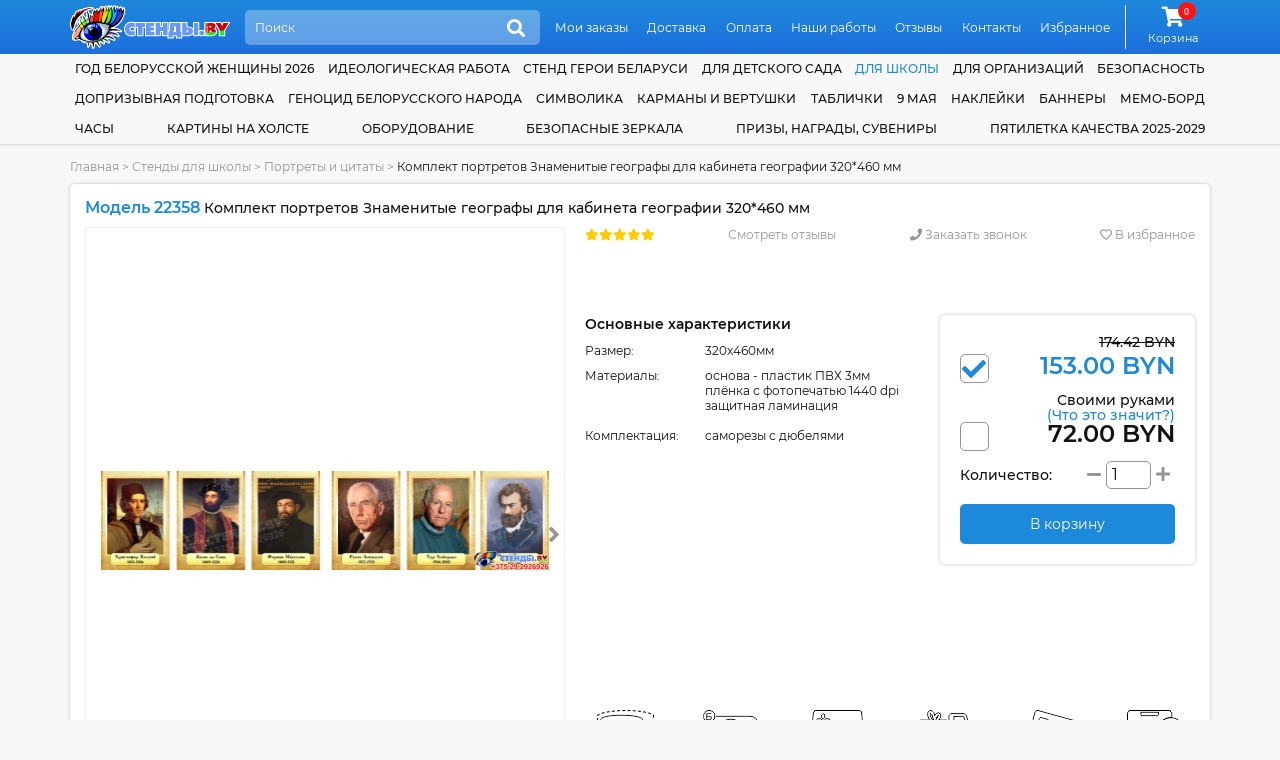

--- FILE ---
content_type: text/html; charset=UTF-8
request_url: https://stendy.by/category/stendy-portrety-i-citaty/komplekt-portretov-znamenitye-geografy-dlya-kabineta-geografii-320x460-mm
body_size: 23040
content:
<!DOCTYPE html>
<html lang="ru">
<head>
    <meta http-equiv="content-type" content="text/html; charset=utf-8"/>
    <meta name="viewport" content="width=device-width,initial-scale=1.0">
    <title>Купить Комплект портретов Знаменитые географы для кабинета географии 320*460 мм 📄 с доставкой по Беларуси | интернет-магазин Stendy.by</title>

    <meta name="keywords" content=""/>
    <meta name="description" content="➡️ Комплект портретов Знаменитые географы для кабинета географии 320*460 мм за 153.00 BYN с бесплатной доставкой по Беларуси. Звоните ☎ +375 (29) 2-926-926"/>

    <meta property="og:type" content="product" />
<meta property="og:title" content="Комплект портретов Знаменитые географы для кабинета географии 320*460 мм" />
<meta property="product:price:amount" content="153.00" />
<meta property="product:price:currency" content="BYN" />
<meta property="og:image" content="https://stendy.by/assets/cache/products/900x900/komplekt-portretov-znamenitye-geografy-dlya-kabineta-geografii-320x460-mm.jpg" />

    <link rel="canonical" href="https://stendy.by/category/stendy-portrety-i-citaty/komplekt-portretov-znamenitye-geografy-dlya-kabineta-geografii-320x460-mm"/>

    <link rel="apple-touch-icon" sizes="180x180" href="/apple-touch-icon.png">
    <meta name="msapplication-TileColor" content="#2d89ef">
    <meta name="theme-color" content="#1d89db"/>

    <link rel="icon" type="image/png" sizes="32x32" href="/favicon-32x32.png">
    <link rel="icon" type="image/png" sizes="16x16" href="/favicon-16x16.png">

    <link href="https://stendy.by/favicon.ico?v=11.4" rel="icon" type="image/ico" />
    <link href="https://stendy.by/favicon.ico?v=11.4" rel="shortcut icon" type="image/ico" />

    <link rel="preload" href="https://stendy.by/assets/plugins/font-awesome/webfonts/fa-solid-900.woff2" as="font" crossorigin="">
    <link rel="preload" href="https://stendy.by/assets/plugins/font-awesome/webfonts/fa-regular-400.woff2" as="font" crossorigin="">
    <link rel="preload" href="https://stendy.by/assets/plugins/font-awesome/webfonts/fa-brands-400.woff2" as="font" crossorigin="">

    <link href="https://stendy.by/assets/plugins/font-montserrat/font.min.css" rel="stylesheet" type="text/css" />
    <link href="https://stendy.by/assets/site/css/style.css?v=11.4" rel="stylesheet" type="text/css" />
    <link href="https://stendy.by/assets/plugins/font-awesome/css/all.min.css?v=11.4" rel="stylesheet" type="text/css" />
    
    <script src="https://www.google.com/recaptcha/api.js?onload=onloadCaptcha&render=explicit" async defer></script>
    <script>
        base_url = "https://stendy.by/";
        csrf_test_key = "6a2e39cb55d6d8f7412ccd71e4c818f3";
        recaptcha_sitekey = "6LcJd80UAAAAAJPco8xX2QD6lQD80-HgHyldhsnA";
        window.dataLayer = window.dataLayer || [];
        site_owner = "Стенды.BY";

        document.addEventListener("DOMContentLoaded", function () {
            window.onloadCaptcha = function () {
                let captchaElements = document.querySelectorAll('.captcha');
                if (captchaElements.length) {
                    captchaElements.forEach(function (element) {
                        if (!element.dataset.rendered) {
                            grecaptcha.render(element, {
                                'sitekey': recaptcha_sitekey
                            });

                            element.dataset.rendered = "true";
                        }
                    });
                }
            };
        });
    </script>

    <script   src="https://stendy.by/assets/plugins/jquery/jquery-3.5.1.min.js"></script>
    <script defer  src="https://stendy.by/assets/site/js/common.min.js?v=11.4"></script>
    <script defer  src="https://stendy.by/assets/site/js/content.min.js?v=11.4"></script>
    <script defer  src="https://stendy.by/assets/site/js/cart.min.js?v=11.4"></script>
    <script defer  src="https://stendy.by/assets/plugins/ajaxForm/form.min.js?v=11.4"></script>
    <script defer  src="https://stendy.by/assets/plugins/jquery.inputmask/jquery.inputmask.min.js?v=11.4"></script>
    <script   src="https://stendy.by/assets/plugins/share42/share.min.js?v=11.4"></script>
<script   src="https://stendy.by/assets/plugins/owl.carousel/owl.carousel.min.js?v=11.4"></script>
<script   src="https://stendy.by/assets/plugins/jquery.magnify/jquery.magnify.min.js?v=11.4"></script>
<script   src="https://stendy.by/assets/plugins/jquery.magnify/jquery.magnify-mobile.min.js?v=11.4"></script>

    </head>
<body class="">

<header class="header">
    <div class="wrapper">
        <a href="https://stendy.by/">
            <img src="https://stendy.by/assets/site/img/logo.svg" alt="Стенды для Школ и Детских Садов с доставкой по всей Беларуси" class="block max-wide" />        </a>
        <div class="header-search-form">
            <form action="https://stendy.by/search" method="GET">
                <input class="search" name="search" type="search" placeholder="Поиск" autocomplete="off"/>
                <button class="icon" title="Поиск"><i class="fa5 fas fa-search" ></i></button>
            </form>
            <ul class="header-search-list" data-toggle="ajax-search-list"></ul>
        </div>
        <nav class="topnav">
            <ul>
                                    <li>
                        <a href="https://stendy.by/moi-zakazy" class="link">Мои заказы</a>                    </li>
                                    <li>
                        <a href="https://stendy.by/dostavka" class="link">Доставка</a>                    </li>
                                    <li>
                        <a href="https://stendy.by/oplata" class="link">Оплата</a>                    </li>
                                    <li>
                        <a href="https://stendy.by/nashi-raboty" class="link">Наши работы</a>                    </li>
                                    <li>
                        <a href="https://stendy.by/reviews" class="link">Отзывы</a>                    </li>
                                    <li>
                        <a href="https://stendy.by/contacts" class="link">Контакты</a>                    </li>
                                    <li>
                        <a href="https://stendy.by/izbrannoe" class="link">Избранное</a>                    </li>
                            </ul>
        </nav>
        <div class="cart">
            <a class="link" href="https://stendy.by/cart">
                <i class="fa5 fas fa-shopping-cart fa-fw icon">
                        <span class="counter">
                                0                            </span>
                </i>
                <span class="link-label">Корзина</span>
            </a>
        </div>
    </div>
</header>

<header class="header-mobile">
    <div class="wrapper">
        <a href="https://stendy.by/">
            <img src="https://stendy.by/assets/site/img/logo.svg" alt="Стенды для Школ и Детских Садов с доставкой по всей Беларуси" class="logo max-wide" />        </a>
        <a href="#" class="mobile-menu-link"><i class="fa5 fas fa-bars" ></i></a>
        <div class="header-search-form">
            <form action="https://stendy.by/search" method="GET">
                <input class="search" name="search" type="search" placeholder="Поиск" autocomplete="off"/>
                <button class="icon" title="Поиск"><i class="fa5 fas fa-search" ></i></button>
            </form>
            <ul class="header-search-list" data-toggle="ajax-search-list"></ul>
        </div>
    </div>
    <nav class="topnav topnav-mobile">
        <ul>
                            <li>
                    <a href="https://stendy.by/moi-zakazy" class="link">Мои заказы</a>                </li>
                            <li>
                    <a href="https://stendy.by/dostavka" class="link">Доставка</a>                </li>
                            <li>
                    <a href="https://stendy.by/oplata" class="link">Оплата</a>                </li>
                            <li>
                    <a href="https://stendy.by/nashi-raboty" class="link">Наши работы</a>                </li>
                            <li>
                    <a href="https://stendy.by/reviews" class="link">Отзывы</a>                </li>
                            <li>
                    <a href="https://stendy.by/contacts" class="link">Контакты</a>                </li>
                            <li>
                    <a href="https://stendy.by/izbrannoe" class="link">Избранное</a>                </li>
                    </ul>
    </nav>
</header>
<nav class="bottom-mobile">
    <div class="wrapper">
        <ul>
            <li>
                <a href="https://stendy.by/contacts" class="link"><i class="fa5 fas fa-phone" ></i><span class="link-label">Контакты</span></a>
            </li>
            <li>
                <a class="link" href="#popupCategories" data-toggle="modal"><i class="fa5 fas fa-list" ></i><span class="link-label">Каталог</span></a>
            </li>
            <li>
                <div class="cart">
                    <a class="link" href="https://stendy.by/cart">
                        <i class="fa5 fas fa-shopping-cart fa-fw icon">
                            <span class="counter">
                                0                            </span>
                        </i>
                        <span class="link-label">Корзина</span>
                    </a>
                </div>
            </li>
            <li>
                <a href="https://stendy.by/izbrannoe" class="link"><i class="fa5 fas fa-heart" ></i><span class="link-label">Избранное</span></a>
            </li>
        </ul>
    </div>
</nav>
<nav class="catnav">
    <div class="wrapper">
                    <div class="catnav-item">
                <a href="https://stendy.by/category/god-belorusskoj-zhenshiny-2026" class="link">Год белорусской женщины 2026</a>            </div>
                    <div class="catnav-item">
                <a href="https://stendy.by/category/ideologicheskaya-rabota" class="link">Идеологическая работа</a>            </div>
                    <div class="catnav-item">
                <a href="https://stendy.by/category/stend-geroi-belarusi" class="link">Стенд Герои Беларуси</a>            </div>
                    <div class="catnav-item">
                <a href="https://stendy.by/category/stendy-dlya-detskogo-sada" class="link"> для детского сада</a><ul class="dropdown"><li class="sector">Оформление группы</li><li><a href="https://stendy.by/category/aistenok" class="link child child-first">Аистенок</a></li><li><a href="https://stendy.by/category/gruppa-akvarelki" class="link child">Акварельки</a></li><li><a href="https://stendy.by/category/alenkij-cvetochek" class="link child">Аленький цветочек</a></li><li><a href="https://stendy.by/category/gruppa-anyutiny-glazki" class="link child">Анютины глазки</a></li><li><a href="https://stendy.by/category/gruppa-astronavty" class="link child">Астронавты</a></li><li><a href="https://stendy.by/category/gruppa-babochki" class="link child child-first">Бабочки</a></li><li><a href="https://stendy.by/category/belyj-mishka" class="link child">Белый мишка</a></li><li><a href="https://stendy.by/category/gruppa-belchata" class="link child">Бельчата</a></li><li><a href="https://stendy.by/category/gruppa-berezka" class="link child">Березка</a></li><li><a href="https://stendy.by/category/gruppa-bozhya-korovka" class="link child">Божья коровка</a></li><li><a href="https://stendy.by/category/gruppa-brusnichka" class="link child">Брусничка</a></li><li><a href="https://stendy.by/category/gruppa-businki" class="link child">Бусинки</a></li><li><a href="https://stendy.by/category/gruppa-vasilek" class="link child child-first">Василёк</a></li><li><a href="https://stendy.by/category/gruppa-veselye-rebyata" class="link child">Веселые ребята</a></li><li><a href="https://stendy.by/category/gruppa-vishenka" class="link child">Вишенка</a></li><li><a href="https://stendy.by/category/gruppa-volshebniki" class="link child">Волшебники</a></li><li><a href="https://stendy.by/category/vorobushek" class="link child">Воробушек</a></li><li><a href="https://stendy.by/category/gruppa-gnomiki" class="link child child-first">Гномики</a></li><li><a href="https://stendy.by/category/gruppa-gusenichka" class="link child">Гусеничка</a></li><li><a href="https://stendy.by/category/gruppa-delfinchiki" class="link child child-first">Дельфинчики</a></li><li><a href="https://stendy.by/category/gruppa-dobrye-serdca" class="link child">Добрые сердца</a></li><li><a href="https://stendy.by/category/gruppa-druzhnaya-semejka" class="link child">Дружная семейка</a></li><li><a href="https://stendy.by/category/oformlenie-gruppy-ezhevichka-v-detskom-sadu" class="link child child-first">Ежевичка</a></li><li><a href="https://stendy.by/category/gruppa-elochka" class="link child">Елочка</a></li><li><a href="https://stendy.by/category/zhar-ptica" class="link child child-first">Жар-птица</a></li><li><a href="https://stendy.by/category/gruppa-zhemchuzhinka" class="link child">Жемчужинка</a></li><li><a href="https://stendy.by/category/gruppa-zadorinka" class="link child child-first">Задоринка</a></li><li><a href="https://stendy.by/category/zatejniki" class="link child">Затейники</a></li><li><a href="https://stendy.by/category/gruppa-zvezdochki" class="link child">Звездочки</a></li><li><a href="https://stendy.by/category/gruppa-zolotaya-rybka" class="link child">Золотая рыбка</a></li><li><a href="https://stendy.by/category/gruppa-zolushka" class="link child">Золушка</a></li><li><a href="https://stendy.by/category/kalinka" class="link child child-first">Калинка</a></li><li><a href="https://stendy.by/category/gruppa-kapelka" class="link child">Капелька</a></li><li><a href="https://stendy.by/category/gruppa-karamelka" class="link child">Карамелька</a></li><li><a href="https://stendy.by/category/gruppa-karandashiki" class="link child">Карандашики</a></li><li><a href="https://stendy.by/category/gruppa-karapuziki" class="link child">Карапузики</a></li><li><a href="https://stendy.by/category/gruppa-kolokolchik" class="link child">Колокольчик</a></li><li><a href="https://stendy.by/category/gruppa-koloski" class="link child">Колоски</a></li><li><a href="https://stendy.by/category/gruppa-kotyata" class="link child">Котята</a></li><li><a href="https://stendy.by/category/gruppa-kubiki" class="link child">Кубики</a></li><li><a href="https://stendy.by/category/kuznechiki-" class="link child">Кузнечики</a></li><li><a href="https://stendy.by/category/gruppa-ladushki" class="link child child-first">Ладушки</a></li><li><a href="https://stendy.by/category/gruppa-landyshi" class="link child">Ландыши</a></li><li><a href="https://stendy.by/category/gruppa-lastochki" class="link child">Ласточки</a></li><li><a href="https://stendy.by/category/gruppa-lesovichok" class="link child">Лесовичок</a></li><li><a href="https://stendy.by/category/lisichki" class="link child">Лисички</a></li><li><a href="https://stendy.by/category/luchiki" class="link child">Лучики</a></li><li><a href="https://stendy.by/category/gruppa-maki" class="link child child-first">Маки</a></li><li><a href="https://stendy.by/category/gruppa-malyshi" class="link child">Малыши</a></li><li><a href="https://stendy.by/category/gruppa-margaritki" class="link child">Маргаритки</a></li><li><a href="https://stendy.by/category/gruppa-matreshki" class="link child">Матрешки</a></li><li><a href="https://stendy.by/category/gruppa-medvezhonok" class="link child">Медвежонок</a></li><li><a href="https://stendy.by/category/gruppa-morozhka" class="link child">Морошка</a></li><li><a href="https://stendy.by/category/gruppa-morskie-zvezdochki" class="link child">Морские звезды</a></li><li><a href="https://stendy.by/category/gruppa-moryachok" class="link child">Морячок</a></li><li><a href="https://stendy.by/category/gruppa-multyashki" class="link child">Мультяшки</a></li><li><a href="https://stendy.by/category/muravishki" class="link child">Муравьишки</a></li><li><a href="https://stendy.by/category/gruppa-myachiki" class="link child">Мячики</a></li><li><a href="https://stendy.by/category/gruppa-nezabudki" class="link child child-first">Незабудки</a></li><li><a href="https://stendy.by/category/gruppa-oduvanchik" class="link child child-first">Одуванчик</a></li><li><a href="https://stendy.by/category/gruppa-osminozhki" class="link child">Осьминожки</a></li><li><a href="https://stendy.by/category/oformlenie-gruppy-parovozik" class="link child child-first">Паровозик</a></li><li><a href="https://stendy.by/category/oformlenie-gruppy-piraty-v-detskom-sadu" class="link child">Пираты</a></li><li><a href="https://stendy.by/category/pogremushki" class="link child">Погремушки</a></li><li><a href="https://stendy.by/category/gruppa-podsnezhniki" class="link child">Подснежники</a></li><li><a href="https://stendy.by/category/gruppa-podsolnuhi" class="link child">Подсолнухи</a></li><li><a href="https://stendy.by/category/gruppa-polyanka" class="link child">Полянка</a></li><li><a href="https://stendy.by/category/gruppa-pochemuchki" class="link child">Почемучки</a></li><li><a href="https://stendy.by/category/gruppa-ptenchiki" class="link child">Птенчики</a></li><li><a href="https://stendy.by/category/gruppa-pchelka" class="link child">Пчелка</a></li><li><a href="https://stendy.by/category/gruppa-raduga" class="link child child-first">Радуга</a></li><li><a href="https://stendy.by/category/gruppa-romashka" class="link child">Ромашка</a></li><li><a href="https://stendy.by/category/gruppa-rusalochka" class="link child">Русалочка</a></li><li><a href="https://stendy.by/category/gruppa-rucheek" class="link child">Ручеек</a></li><li><a href="https://stendy.by/category/gruppa-ryabinka" class="link child">Рябинка</a></li><li><a href="https://stendy.by/category/gruppa-svetlyachok" class="link child child-first">Светлячок</a></li><li><a href="https://stendy.by/category/gruppa-svetoforchik" class="link child">Светофорчик</a></li><li><a href="https://stendy.by/category/severok" class="link child">Северок</a></li><li><a href="https://stendy.by/category/gruppa-semicvetik" class="link child">Семицветик</a></li><li><a href="https://stendy.by/category/gruppa-skazka" class="link child">Сказка</a></li><li><a href="https://stendy.by/category/gruppa-solnyshko" class="link child">Солнышко</a></li><li><a href="https://stendy.by/category/gruppa-teremok" class="link child child-first">Теремок</a></li><li><a href="https://stendy.by/category/gruppa-tigrenok" class="link child">Тигренок</a></li><li><a href="https://stendy.by/category/gruppa-topolek" class="link child">Тополек</a></li><li><a href="https://stendy.by/category/gruppa-ulitka" class="link child child-first">Улитка</a></li><li><a href="https://stendy.by/category/gruppa-utyata" class="link child">Утята</a></li><li><a href="https://stendy.by/category/gruppa-fialki" class="link child child-first">Фиалки</a></li><li><a href="https://stendy.by/category/gruppa-cyplenok" class="link child child-first">Цыпленок</a></li><li><a href="https://stendy.by/category/oformlenie-gruppy-chajka-v-detskom-sadu" class="link child child-first">Чайка</a></li><li><a href="https://stendy.by/category/chernichka" class="link child">Черничка</a></li><li><a href="https://stendy.by/category/gruppa-yablonka" class="link child child-first">Яблонька</a></li><li><a href="https://stendy.by/category/gruppa-yagodka" class="link child">Ягодка</a></li><li class="sector">Для специалистов</li><li><a href="https://stendy.by/category/instruktor-fizicheskoj-kultury" class="link child">Инструктор физической культуры</a></li><li><a href="https://stendy.by/category/logoped-defektolog" class="link child">Логопед-дефектолог</a></li><li><a href="https://stendy.by/category/sovety-psihologa" class="link child">Советы психолога</a></li><li><a href="https://stendy.by/category/ugolok-pomoshnika-vospitatelya" class="link child">Уголок помощника воспитателя</a></li><li class="sector">Прочее</li><li><a href="https://stendy.by/category/vizitka-gruppy" class="link child">Визитка группы</a></li><li><a href="https://stendy.by/category/dekoracii-dlya-detskogo-sada" class="link child">Декорации</a></li><li><a href="https://stendy.by/category/kalendar-prirody" class="link child">Календари природы</a></li><li><a href="https://stendy.by/category/kartochki-dlya-stendov-v-detskom-sadu" class="link child">Карточки</a></li><li><a href="https://stendy.by/category/markery-igrovogo-prostranstva" class="link child">Маркеры игрового пространства</a></li><li><a href="https://stendy.by/category/mini-stendy" class="link child">Мини-стенды</a></li><li><a href="https://stendy.by/category/razvivayushie-stendy" class="link child">Развивающие стенды</a></li><li><a href="https://stendy.by/category/stend-shirma" class="link child">Стенд-ширма</a></li><li><a href="https://stendy.by/category/stendy-dlya-roditelej" class="link child">Стенды для родителей</a></li><li><a href="https://stendy.by/category/informacionnye-stendy-dlya-detskogo-sada" class="link child">Стенды информация</a></li><li><a href="https://stendy.by/category/stendy-menyu" class="link child">Стенды меню</a></li><li><a href="https://stendy.by/category/stendy-my-dezhurim" class="link child">Стенды мы дежурим</a></li><li><a href="https://stendy.by/category/nashe-zdorove" class="link child">Стенды наше здоровье</a></li><li><a href="https://stendy.by/category/stendy-nashe-tvorchestvo" class="link child">Стенды наше творчество</a></li><li><a href="https://stendy.by/category/stendy-dlya-obyavlenij-v-detskom-sadu" class="link child">Стенды объявления</a></li><li><a href="https://stendy.by/category/stendy-pozdravleniya" class="link child">Стенды поздравляем</a></li><li><a href="https://stendy.by/category/stendy-rasporyadok-dnya-dlya-detskogo-sada" class="link child">Стенды распорядок дня</a></li><li><a href="https://stendy.by/category/rostomer" class="link child">Стенды ростомеры</a></li><li><a href="https://stendy.by/category/spiski-detej" class="link child">Стенды списки</a></li><li><a href="https://stendy.by/category/ugolok-nastroeniya" class="link child">Уголок настроения</a></li><li><a href="https://stendy.by/category/ekologicheskaya-tropa-v-detskom-sadu" class="link child">Экологическая тропа</a></li></ul>            </div>
                    <div class="catnav-item">
                <a href="https://stendy.by/category/stendy-dlya-shkoly" class="link current"> для школы</a><ul class="dropdown"><li class="sector">По предметам</li><li><a href="https://stendy.by/category/stendy-dlya-kabineta-anglijskogo-yazyka" class="link child">Английский язык</a></li><li><a href="https://stendy.by/category/stendy-dlya-kabineta-astronomii" class="link child">Астрономия</a></li><li><a href="https://stendy.by/category/stendy-dlya-kabineta-belorusskogo-yazyka-i-literatury" class="link child">Белорусский язык и литература</a></li><li><a href="https://stendy.by/category/stendy-dlya-kabineta-biologii" class="link child">Биология</a></li><li><a href="https://stendy.by/category/stendy-po-velikoj-otechestvennoj-vojne" class="link child">Великая Отечественная Война</a></li><li><a href="https://stendy.by/category/stendy-po-geografii" class="link child">География</a></li><li><a href="https://stendy.by/category/stendy-po-izo-i-mhk" class="link child">ИЗО и МХК</a></li><li><a href="https://stendy.by/category/stendy-po-informatike" class="link child">Информатика</a></li><li><a href="https://stendy.by/category/stendy-po-ispanskomu-yazyku" class="link child">Испанский язык</a></li><li><a href="https://stendy.by/category/stendy-po-istorii" class="link child">История</a></li><li><a href="https://stendy.by/category/istoriya-belarusi" class="link child">История Беларуси</a></li><li><a href="https://stendy.by/category/stendy-po-matematike" class="link child">Математика</a></li><li><a href="https://stendy.by/category/stendy-po-medicinskoj-podgotovke" class="link child">Медицинская подготовка</a></li><li><a href="https://stendy.by/category/stendy-po-muzyke-i-ritmike" class="link child">Музыка и ритмика</a></li><li><a href="https://stendy.by/category/stendy-dlya-nachalnyh-klassov" class="link child">Начальные классы</a></li><li><a href="https://stendy.by/category/stendy-po-nemeckomu-yazyku" class="link child">Немецкий язык</a></li><li><a href="https://stendy.by/category/stendy-po-obzh" class="link child">ОБЖ</a></li><li><a href="https://stendy.by/category/stendy-v-kabinet-obsluzhivayushego-truda" class="link child">Обслуживающий труд</a></li><li><a href="https://stendy.by/category/stendy-v-kabinet-russkogo-yazyka-i-literatury" class="link child">Русский язык и литература</a></li><li><a href="https://stendy.by/category/stendy-po-tehnicheskomu-trudu" class="link child">Технический труд</a></li><li><a href="https://stendy.by/category/stendy-po-fizike" class="link child">Физика</a></li><li><a href="https://stendy.by/category/stendy-po-fizkulture-i-sportu" class="link child">Физкультура и спорт</a></li><li><a href="https://stendy.by/category/stendy-po-francuzskomu-yazyku" class="link child">Французский язык</a></li><li><a href="https://stendy.by/category/stendy-po-himii" class="link child">Химия</a></li><li><a href="https://stendy.by/category/stendy-po-ekologii" class="link child">Экология</a></li><li class="sector">Для специалистов</li><li><a href="https://stendy.by/category/stendy-dlya-biblioteki" class="link child">Библиотекарь</a></li><li><a href="https://stendy.by/category/metodicheskie-stendy" class="link child">Методист</a></li><li><a href="https://stendy.by/category/stendy-dlya-socialnogo-pedagoga-i-psihologa" class="link child">Соцпедагог и психолог</a></li><li><a href="https://stendy.by/category/stendy-dlya-defektologa" class="link child">Учитель-дефектолог</a></li><li class="sector">Прочее</li><li><a href="https://stendy.by/category/2023-god-" class="link child">2023 - Год мира и созидания</a></li><li><a href="https://stendy.by/category/avtograf-na-karte-rodnoj-belarusi" class="link child">Автограф на карте родной Беларуси</a></li><li><a href="https://stendy.by/category/stendy-dlya-bassejna" class="link child">Бассейн</a></li><li><a href="https://stendy.by/category/stendy-gpd" class="link child">Группа продленного дня</a></li><li><a href="https://stendy.by/category/stendy-dlya-vypusknikov" class="link child">Для выпускников</a></li><li><a href="https://stendy.by/category/stendy-dlya-roditelej-v-shkolu" class="link child">Для родителей</a></li><li><a href="https://stendy.by/category/stendy-medicinskie" class="link child">Здоровый Образ Жизни</a></li><li><a href="https://stendy.by/category/informacionnye-stendy-dlya-shkoly" class="link child">Информационные</a></li><li><a href="https://stendy.by/category/stendy-klassnyj-ugolok" class="link child">Классный уголок</a></li><li><a href="https://stendy.by/category/stendy-dlya-kruzhkov-i-fakultativov" class="link child">Кружки и факультативы</a></li><li><a href="https://stendy.by/category/stendy-pozdravlyaem-dlya-shkoly" class="link child">Поздравляем</a></li><li><a href="https://stendy.by/category/stendy-portrety-i-citaty" class="link child">Портреты и цитаты</a></li><li><a href="https://stendy.by/category/stendy-po-proforientaciya" class="link child">Профориентация</a></li><li><a href="https://stendy.by/category/stendy-raspisanie-i-dlya-foje" class="link child">Расписание и фойе</a></li><li><a href="https://stendy.by/category/stendy-segodnya-na-uroke" class="link child">Сегодня на уроке</a></li><li><a href="https://stendy.by/category/stendy-dlya-stolovoj" class="link child">Столовая</a></li><li><a href="https://stendy.by/category/trenazhery-dlya-glaz" class="link child">Тренажеры для глаз</a></li><li><a href="https://stendy.by/category/stendy-dlya-uchitelskoj" class="link child">Учительская</a></li><li><a href="https://stendy.by/category/stendy-k-ekzamenam-i-ct" class="link child">Экзамены и ЦТ</a></li><li><a href="https://stendy.by/category/2022-god-istoricheskoj-pamyati" class="link child">2022 - Год исторической памяти</a></li></ul>            </div>
                    <div class="catnav-item">
                <a href="https://stendy.by/category/stendy-dlya-organizacij" class="link"> для организаций</a><ul class="dropdown"><li><a href="https://stendy.by/category/stendy-dlya-brsm-i-brpo" class="link">БРСМ и БРПО</a></li><li><a href="https://stendy.by/category/vympely" class="link">Вымпелы</a></li><li><a href="https://stendy.by/category/stendy-dlya-domoupravlenij" class="link">Домоуправления</a></li><li><a href="https://stendy.by/category/stendy-informaciya" class="link">Информационные стенды</a></li><li><a href="https://stendy.by/category/stendy-dlya-magazina" class="link">Магазин</a></li><li><a href="https://stendy.by/category/stendy-dlya-muzeya" class="link">Музей</a></li><li><a href="https://stendy.by/category/stendy-odno-okno" class="link">Одно окно</a></li><li><a href="https://stendy.by/category/stendy-po-ohrane-truda" class="link">Охрана труда</a></li><li><a href="https://stendy.by/category/stendy-dlya-profsoyuza" class="link">Профсоюз</a></li><li><a href="https://stendy.by/category/stendy-dlya-vyborov" class="link">Стенды для выборов</a></li><li><a href="https://stendy.by/category/prochie-stendy-dlya-organizacij" class="link">Другие организации</a></li></ul>            </div>
                    <div class="catnav-item">
                <a href="https://stendy.by/category/tehnika-bezopasnosti" class="link">Безопасность</a><ul class="dropdown"><li><a href="https://stendy.by/category/stendy-po-tehnike-bezopasnosti-dlya-organizacij" class="link">Для организаций</a></li><li><a href="https://stendy.by/category/stendy-po-tehnike-bezopasnosti-dlya-uchebnyh-zavedenij" class="link">Для учебных заведений</a></li><li><a href="https://stendy.by/category/stendy-po-dorozhnoj-bezopasnosti" class="link">Дорожная безопасность</a></li><li><a href="https://stendy.by/category/stendy-osvod" class="link">ОСВОД</a></li><li><a href="https://stendy.by/category/stendy-po-pozharnoj-bezopasnosti" class="link">Пожарная безопасность</a></li><li><a href="https://stendy.by/category/profilaktika-virusnyh-zabolevanij" class="link">Профилактика заболеваний</a></li><li><a href="https://stendy.by/category/stendy-po-terrorizmu" class="link">Терроризм</a></li><li><a href="https://stendy.by/category/ugolki-bezopasnosti" class="link">Уголки безопасности</a></li></ul>            </div>
                    <div class="catnav-item">
                <a href="https://stendy.by/category/stendy-po-doprizyvnoj-podgotovke" class="link">Допризывная подготовка</a>            </div>
                    <div class="catnav-item">
                <a href="https://stendy.by/category/genocid-belorusskogo-naroda" class="link">Геноцид белорусского народа</a>            </div>
                    <div class="catnav-item">
                <a href="https://stendy.by/category/simvolika" class="link">Символика</a><ul class="dropdown"><li><a href="https://stendy.by/category/simvolika-goroda" class="link">Символика вашего города</a></li><li><a href="https://stendy.by/category/stendy-v-nacionalnom-stile" class="link">Стенды в национальном стиле</a></li><li><a href="https://stendy.by/category/gosudarstvennaya-simvolika" class="link">Государственная символика</a></li></ul>            </div>
                    <div class="catnav-item">
                <a href="https://stendy.by/category/karmany-i-vertushki" class="link">Карманы и вертушки</a><ul class="dropdown"><li><a href="https://stendy.by/category/karmany-obemnye" class="link">Объемные карманы</a></li><li><a href="https://stendy.by/category/papki-peredvizhki" class="link">Папки передвижки</a></li><li><a href="https://stendy.by/category/perekidnye-sistemy" class="link">Перекидные системы (вертушки)</a></li><li><a href="https://stendy.by/category/plastikovye-karmany" class="link">Пластиковые карманы для стендов</a></li></ul>            </div>
                    <div class="catnav-item">
                <a href="https://stendy.by/category/tablichki-i-vyveski" class="link">Таблички</a><ul class="dropdown"><li><a href="https://stendy.by/category/tablichki-dlya-detskogo-sada" class="link">Для детского сада</a></li><li><a href="https://stendy.by/category/tablichki-i-vyveski-dlya-organizacij" class="link">Для организаций</a></li><li><a href="https://stendy.by/category/tablichki-na-dom" class="link">На дом</a></li><li><a href="https://stendy.by/category/tablichki-na-kabinet" class="link">На кабинет</a></li></ul>            </div>
                    <div class="catnav-item">
                <a href="https://stendy.by/category/9-maya" class="link">9 мая</a>            </div>
                    <div class="catnav-item">
                <a href="https://stendy.by/category/naklejki" class="link">Наклейки</a><ul class="dropdown"><li><a href="https://stendy.by/category/naklejki-k-9-maya" class="link">9 мая</a></li><li><a href="https://stendy.by/category/vesennie" class="link">Весенние</a></li><li><a href="https://stendy.by/category/dekorativnye-naklejki" class="link">Декоративные</a></li><li><a href="https://stendy.by/category/osennie" class="link">Осенние</a></li><li><a href="https://stendy.by/category/universalnye-naklejki" class="link">Универсальные</a></li><li class="sector">Оформление группы</li><li><a href="https://stendy.by/category/naklejki-aistenok" class="link child child-first">Аистенок</a></li><li><a href="https://stendy.by/category/naklejki-dlya-gruppy-akvarelki" class="link child">Акварельки</a></li><li><a href="https://stendy.by/category/naklejki-dlya-gruppy-anyutiny-glazki" class="link child">Анютины глазки</a></li><li><a href="https://stendy.by/category/naklejki-dlya-gruppy-astronavty" class="link child">Астронавты</a></li><li><a href="https://stendy.by/category/naklejki-dlya-gruppy-babochki" class="link child child-first">Бабочки</a></li><li><a href="https://stendy.by/category/naklejki-dlya-gruppy-belchata" class="link child">Бельчата</a></li><li><a href="https://stendy.by/category/naklejki-dlya-gruppy-berezka" class="link child">Березка</a></li><li><a href="https://stendy.by/category/naklejki-dlya-gruppy-bozhya-korovka" class="link child">Божья коровка</a></li><li><a href="https://stendy.by/category/naklejki-dlya-gruppy-brusnichka" class="link child">Брусничка</a></li><li><a href="https://stendy.by/category/naklejki-dlya-gruppy-businki" class="link child">Бусинки</a></li><li><a href="https://stendy.by/category/naklejki-dlya-gruppy-vasilek" class="link child child-first">Василек</a></li><li><a href="https://stendy.by/category/naklejki-dlya-gruppy-vishenka" class="link child">Вишенка</a></li><li><a href="https://stendy.by/category/naklejki-dlya-gruppy-volshebniki" class="link child">Волшебники</a></li><li><a href="https://stendy.by/category/naklejki-vorobushek" class="link child">Воробушек</a></li><li><a href="https://stendy.by/category/naklejki-dlya-gruppy-gnomiki" class="link child child-first">Гномики</a></li><li><a href="https://stendy.by/category/naklejki-dlya-gruppy-gusenichka" class="link child">Гусеничка</a></li><li><a href="https://stendy.by/category/naklejki-dlya-gruppy-delfinchiki" class="link child child-first">Дельфинчики</a></li><li><a href="https://stendy.by/category/naklejki-dlya-gruppy-dobrye-serdca" class="link child">Добрые сердца</a></li><li><a href="https://stendy.by/category/naklejki-dlya-gruppy-zhemchuzhinka" class="link child child-first">Жемчужинка</a></li><li><a href="https://stendy.by/category/naklejki-zatejniki" class="link child child-first">Затейники</a></li><li><a href="https://stendy.by/category/naklejki-dlya-gruppy-zvezdochki" class="link child">Звездочки</a></li><li><a href="https://stendy.by/category/naklejki-dlya-gruppy-znajka" class="link child">Знайка</a></li><li><a href="https://stendy.by/category/naklejki-dlya-gruppy-zolotaya-rybka" class="link child">Золотая рыбка</a></li><li><a href="https://stendy.by/category/naklejki-dlya-gruppy-zolotoj-klyuchik" class="link child">Золотой ключик</a></li><li><a href="https://stendy.by/category/naklejki-dlya-gruppy-zolushka" class="link child">Золушка</a></li><li><a href="https://stendy.by/category/naklejki-kalinka" class="link child child-first">Калинка</a></li><li><a href="https://stendy.by/category/naklejki-dlya-gruppy-kapelka" class="link child">Капелька</a></li><li><a href="https://stendy.by/category/naklejki-dlya-gruppy-kapitoshka" class="link child">Капитошка</a></li><li><a href="https://stendy.by/category/naklejki-dlya-gruppy-karamelka" class="link child">Карамелька</a></li><li><a href="https://stendy.by/category/naklejki-dlya-gruppy-karapuziki" class="link child">Карапузики</a></li><li><a href="https://stendy.by/category/naklejki-dlya-gruppy-kolokolchik" class="link child">Колокольчик</a></li><li><a href="https://stendy.by/category/naklejki-dlya-gruppy-koloski" class="link child">Колоски</a></li><li><a href="https://stendy.by/category/naklejki-korablik" class="link child">Кораблик</a></li><li><a href="https://stendy.by/category/naklejki-dlya-gruppy-kotyata" class="link child">Котята</a></li><li><a href="https://stendy.by/category/kuznechiki" class="link child">Кузнечики</a></li><li><a href="https://stendy.by/category/naklejki-dlya-gruppy-ladushki" class="link child child-first">Ладушки</a></li><li><a href="https://stendy.by/category/naklejki-dlya-gruppy-landyshi" class="link child">Ландыши</a></li><li><a href="https://stendy.by/category/naklejki-dlya-gruppy-lastochki" class="link child">Ласточки</a></li><li><a href="https://stendy.by/category/naklejki-dlya-gruppy-lesovichok" class="link child">Лесовичок</a></li><li><a href="https://stendy.by/category/lisyata" class="link child">Лисята</a></li><li><a href="https://stendy.by/category/naklejki-dlya-gruppy-luchiki" class="link child">Лучики</a></li><li><a href="https://stendy.by/category/naklejki-dlya-gruppy-maki" class="link child child-first">Маки</a></li><li><a href="https://stendy.by/category/malvina" class="link child">Мальвина</a></li><li><a href="https://stendy.by/category/naklejki-dlya-gruppy-margaritki" class="link child">Маргаритки</a></li><li><a href="https://stendy.by/category/naklejki-dlya-gruppy-matreshki" class="link child">Матрешки</a></li><li><a href="https://stendy.by/category/naklejki-dlya-gruppy-medvezhonok" class="link child">Медвежонок</a></li><li><a href="https://stendy.by/category/morskie-zvezdochki" class="link child">Морские звездочки</a></li><li><a href="https://stendy.by/category/naklejki-dlya-gruppy-moryachok" class="link child">Морячок</a></li><li><a href="https://stendy.by/category/naklejki-dlya-gruppy-multyashki" class="link child">Мультяшки</a></li><li><a href="https://stendy.by/category/naklejki-dlya-gruppy-murovejki" class="link child">Муравейки</a></li><li><a href="https://stendy.by/category/naklejki-dlya-gruppy-nezabudki" class="link child child-first">Незабудки</a></li><li><a href="https://stendy.by/category/naklejki-dlya-gruppy-oduvanchik" class="link child child-first">Одуванчик</a></li><li><a href="https://stendy.by/category/naklejki-dlya-gruppy-osminozhki" class="link child">Осьминожки</a></li><li><a href="https://stendy.by/category/naklejki-dlya-gruppy-parovozik" class="link child child-first">Паровозик</a></li><li><a href="https://stendy.by/category/naklejki-dlya-gruppy-podsnezhniki" class="link child">Подснежники</a></li><li><a href="https://stendy.by/category/naklejki-dlya-gruppy-podsolnuhi" class="link child">Подсолнухи</a></li><li><a href="https://stendy.by/category/naklejki-dlya-gruppy-polyanka" class="link child">Полянка</a></li><li><a href="https://stendy.by/category/naklejki-dlya-gruppy-pochemuchki" class="link child">Почемучки</a></li><li><a href="https://stendy.by/category/naklejki-dlya-gruppy-ptenchiki" class="link child">Птенчики</a></li><li><a href="https://stendy.by/category/naklejki-dlya-gruppy-pchelka" class="link child">Пчелка</a></li><li><a href="https://stendy.by/category/naklejki-dlya-gruppy-raduga" class="link child child-first">Радуга</a></li><li><a href="https://stendy.by/category/naklejki-dlya-gruppy-romashka" class="link child">Ромашка</a></li><li><a href="https://stendy.by/category/naklejki-dlya-gruppy-rucheek" class="link child">Ручеек</a></li><li><a href="https://stendy.by/category/naklejki-dlya-gruppy-ryabinka" class="link child">Рябинка</a></li><li><a href="https://stendy.by/category/naklejki-dlya-gruppy-svetlyachok" class="link child child-first">Светлячок</a></li><li><a href="https://stendy.by/category/naklejki-dlya-gruppy-svetoforchik" class="link child">Светофорчик</a></li><li><a href="https://stendy.by/category/naklejki-dlya-gruppy-semicvetik" class="link child">Семицветик</a></li><li><a href="https://stendy.by/category/naklejki-dlya-gruppy-skazka" class="link child">Сказка</a></li><li><a href="https://stendy.by/category/naklejki-dlya-gruppy-solnyshko" class="link child">Солнышко</a></li><li><a href="https://stendy.by/category/naklejki-dlya-gruppy-teremok" class="link child child-first">Теремок</a></li><li><a href="https://stendy.by/category/naklejki-dlya-gruppy-topolek" class="link child">Тополек</a></li><li><a href="https://stendy.by/category/naklejki-dlya-gruppy-ulitka" class="link child child-first">Улитка</a></li><li><a href="https://stendy.by/category/naklejki-dlya-gruppy-ulybka" class="link child">Улыбка</a></li><li><a href="https://stendy.by/category/naklejki-dlya-gruppy-umka" class="link child">Умка</a></li><li><a href="https://stendy.by/category/naklejki-dlya-gruppy-utyata" class="link child">Утята</a></li><li><a href="https://stendy.by/category/naklejki-dlya-gruppy-fialki" class="link child child-first">Фиалки</a></li><li><a href="https://stendy.by/category/naklejki-dlya-gruppy-cyplenok" class="link child child-first">Цыпленок</a></li><li><a href="https://stendy.by/category/chajka" class="link child child-first">Чайка</a></li><li><a href="https://stendy.by/category/naklejki-dlya-gruppy-chernichka" class="link child">Черничка</a></li><li><a href="https://stendy.by/category/naklejki-dlya-gruppy-yablonka" class="link child child-first">Яблонька</a></li><li><a href="https://stendy.by/category/naklejki-dlya-gruppy-yagodka" class="link child">Ягодка</a></li></ul>            </div>
                    <div class="catnav-item">
                <a href="https://stendy.by/category/bannery" class="link">Баннеры</a><ul class="dropdown"><li><a href="https://stendy.by/category/god-kachestva-v-" class="link">Год белорусской женщины</a></li><li><a href="https://stendy.by/category/oformlenie-aktovogo-zala" class="link">Для актового зала</a></li><li><a href="https://stendy.by/category/rastyazhki-i-bannery-dobro-pozhalovat" class="link">Добро пожаловать</a></li><li><a href="https://stendy.by/category/oformlenie-k-1-sentyabrya" class="link">К 1 сентября</a></li><li><a href="https://stendy.by/category/oformlenie-k-9-maya" class="link">К 9 мая</a></li><li><a href="https://stendy.by/category/oformlenie-vypusknogo" class="link">К выпускному</a></li><li><a href="https://stendy.by/category/2025-2029-god-blagoustrojstva-strany-1" class="link">Пятилетка качества 2025-2029</a></li><li><a href="https://stendy.by/category/bannery-i-dekoracii-k-23-fevralya" class="link">23 февраля</a></li></ul>            </div>
                    <div class="catnav-item">
                <a href="https://stendy.by/category/memo-bord" class="link">Мемо-борд</a>            </div>
                    <div class="catnav-item">
                <a href="https://stendy.by/category/chasy" class="link">Часы</a><ul class="dropdown"><li><a href="https://stendy.by/category/detskie-nastennye-chasy" class="link">Для детского сада</a></li><li><a href="https://stendy.by/category/nastennye-chasy-dlya-shkoly" class="link">Для школы</a></li><li><a href="https://stendy.by/category/chasy-nastennye" class="link">Универсальные</a></li></ul>            </div>
                    <div class="catnav-item">
                <a href="https://stendy.by/category/kartiny-na-holste" class="link">Картины на холсте</a>            </div>
                    <div class="catnav-item">
                <a href="https://stendy.by/category/oborudovanie" class="link">Оборудование</a>            </div>
                    <div class="catnav-item">
                <a href="https://stendy.by/category/bezopasnye-zerkala" class="link">Безопасные зеркала</a>            </div>
                    <div class="catnav-item">
                <a href="https://stendy.by/category/prizy-nagrady-suveniry" class="link">Призы, награды, сувениры</a>            </div>
                    <div class="catnav-item">
                <a href="https://stendy.by/category/20252029-god-blagoustrojstva-strany" class="link">Пятилетка качества 2025-2029</a>            </div>
            </div>
</nav>
<div class="content">

    <div class="wrapper">
        </div>
    <div class="product" itemtype="http://schema.org/Product" itemscope>
    <meta itemprop="name" content="Комплект портретов Знаменитые географы для кабинета географии 320*460 мм"/>
    <meta itemprop="brand" content="Стенды.BY"/>
    <meta itemprop="mpn" content="22358"/>
    <meta itemprop="productID" content="22358"/>
    <meta itemprop="url" content="https://stendy.by/category/stendy-portrety-i-citaty/komplekt-portretov-znamenitye-geografy-dlya-kabineta-geografii-320x460-mm"/>
    <link itemprop="image" href="https://stendy.by/assets/uploads/products/komplekt-portretov-znamenitye-geografy-dlya-kabineta-geografii-320x460-mm.jpg"/>

    <div class="wrapper">
        <div class="breadcrumbs" itemscope="" itemtype="http://schema.org/BreadcrumbList"><div class="breadcrumbs-in"><span itemscope="" itemprop="itemListElement" itemtype="http://schema.org/ListItem"><a href="https://stendy.by/" itemprop="item" title="Главная"><span itemprop="name">Главная</span><meta itemprop="position" content="1"></a></span> <span class="breadcrumbs-sep">></span> <span itemscope="" itemprop="itemListElement" itemtype="http://schema.org/ListItem"><a href="https://stendy.by/category/stendy-dlya-shkoly" itemprop="item" title="Стенды для школы"><span itemprop="name">Стенды для школы</span><meta itemprop="position" content="2"></a></span> <span class="breadcrumbs-sep">></span> <span itemscope="" itemprop="itemListElement" itemtype="http://schema.org/ListItem"><a href="https://stendy.by/category/stendy-portrety-i-citaty" itemprop="item" title=" Портреты и цитаты "><span itemprop="name"> Портреты и цитаты </span><meta itemprop="position" content="3"></a></span> <span class="breadcrumbs-sep">></span> <span itemscope="" itemprop="itemListElement" itemtype="http://schema.org/ListItem"><span itemprop="name">Комплект портретов Знаменитые географы для кабинета географии 320*460 мм</span><meta itemprop="position" content="4"></span> </div></div>        <div class="bg-white shadow rounded p15">
            <h1 class="title mb10"><span class="model" itemprop="sku" content="22358">Модель 22358</span> Комплект портретов Знаменитые географы для кабинета географии 320*460 мм</h1>

            <div class="product-heading">
                <div class="product-left">
                    <div class="product-slider" id="productImgSlider">
        <div class="img" itemscope itemtype="http://schema.org/ImageObject">
        <meta itemprop="name" content="Комплект портретов Знаменитые географы для кабинета географии 320*460 мм">
        <picture><source srcset="https://stendy.by/assets/cache/products/450x450/komplekt-portretov-znamenitye-geografy-dlya-kabineta-geografii-320x460-mm.webp" type="image/webp" /><img src="https://stendy.by/assets/cache/products/450x450/komplekt-portretov-znamenitye-geografy-dlya-kabineta-geografii-320x460-mm.jpg" alt="Комплект портретов Знаменитые географы для кабинета географии 320*460 мм" title="Комплект портретов Знаменитые географы для кабинета географии 320*460 мм" class="max-wide zoom" itemprop="contentUrl" data-magnify-src="https://stendy.by/assets/cache/products/900x900/komplekt-portretov-znamenitye-geografy-dlya-kabineta-geografii-320x460-mm.jpg" /></picture>    </div>
                    <div class="img" itemscope itemtype="http://schema.org/ImageObject">
            <meta itemprop="name" content="Комплект портретов Знаменитые географы для кабинета географии 320*460 мм Изображение #1">
            <picture><source srcset="https://stendy.by/assets/cache/products/450x450/stend-informacionnyj-v-kabinet-anglijskogo-yazyka-v-sero-krasnyx-tonax-430x490mm-0.webp" type="image/webp" /><img src="https://stendy.by/assets/cache/products/450x450/stend-informacionnyj-v-kabinet-anglijskogo-yazyka-v-sero-krasnyx-tonax-430x490mm-0.jpg" alt="Комплект портретов Знаменитые географы для кабинета географии 320*460 мм Изображение #1" title="Комплект портретов Знаменитые географы для кабинета географии 320*460 мм Изображение #1" class="max-wide zoom" itemprop="contentUrl" data-magnify-src="https://stendy.by/assets/cache/products/900x900/stend-informacionnyj-v-kabinet-anglijskogo-yazyka-v-sero-krasnyx-tonax-430x490mm-0.jpg" /></picture>        </div>
                    <div class="img" itemscope itemtype="http://schema.org/ImageObject">
            <meta itemprop="name" content="Комплект портретов Знаменитые географы для кабинета географии 320*460 мм Изображение #2">
            <picture><source srcset="https://stendy.by/assets/cache/products/450x450/stend-informacionnyj-v-kabinet-anglijskogo-yazyka-v-sero-krasnyx-tonax-430x490mm-1.webp" type="image/webp" /><img src="https://stendy.by/assets/cache/products/450x450/stend-informacionnyj-v-kabinet-anglijskogo-yazyka-v-sero-krasnyx-tonax-430x490mm-1.jpg" alt="Комплект портретов Знаменитые географы для кабинета географии 320*460 мм Изображение #2" title="Комплект портретов Знаменитые географы для кабинета географии 320*460 мм Изображение #2" class="max-wide zoom" itemprop="contentUrl" data-magnify-src="https://stendy.by/assets/cache/products/900x900/stend-informacionnyj-v-kabinet-anglijskogo-yazyka-v-sero-krasnyx-tonax-430x490mm-1.jpg" /></picture>        </div>
    </div>

<script async src="https://www.tiktok.com/embed.js"></script>
<script>
    $(function () {
        $('#productImgSlider').owlCarousel({
            loop: false,
            nav: true,
            items: 1,
            navText: ['<i class="fa5 fas fa-angle-left" ></i>', '<i class="fa5 fas fa-angle-right" ></i>'],
            dots: true,
            lazyLoad: true,
            onTranslated: function () {
                // Update Magnify when slide changes
                $zoom.destroy().magnify();
            }
        });
        // Initiate zoom
        var $zoom = $('.zoom').magnify({});
    });
</script>                </div>
                <div class="product-right" data-id="4940">
                    <div class="actions">
                                                    <div class="rating">
                                <i class="fa5 fas fa-star color-stars" ></i><i class="fa5 fas fa-star color-stars" ></i><i class="fa5 fas fa-star color-stars" ></i><i class="fa5 fas fa-star color-stars" ></i><i class="fa5 fas fa-star color-stars" ></i>                            </div>
                                                <a href="#tabReviews" class="link" data-tabs="external-link">Смотреть отзывы</a>
                        <a href="#popupFeedback" class="link" data-toggle="modal"
                           data-feedback="Заказать звонок: Товар 22358"><i class="fa5 fas fa-phone" ></i> Заказать
                            звонок</a>
                        <a class="favorites-link "
                           data-favorite="add"
                           href="javascript:void(0)">
                            <i class="fa5 far fa-heart" ></i>                            <span>В избранное</span>
                        </a>
                    </div>
                    <div class="characteristics">
    <div class="h4 semibold mb10">Основные характеристики</div>
    <ul class="characteristics-list">
                    <li>
                <div class="characteristics-title">Размер:</div>
                <div class="characteristics-items">
                    <div class="characteristics-item">320x460мм</div>
                </div>
            </li>
        
        <li>
            <div class="characteristics-title">Материалы:</div>
            <div class="characteristics-items">
                <div class="characteristics-item" id="materials_base">основа - пластик ПВХ 3мм<br />
плёнка с фотопечатью 1440 dpi<br />
защитная ламинация</div>
                <div class="characteristics-item" id="materials_handmade" style="display: none;">плёнка с фотопечатью 1440 dpi<br />
защитная ламинация</div>
                <div class="characteristics-item" id="materials_eco" style="display: none;"></div>
                <div class="characteristics-item" id="materials_lightflex" style="display: none;"></div>
                            </div>
        </li>

        <!-- Другие характеристики -->
                                                                    
        <!-- Комплектация -->
                <li>
            <div class="characteristics-title">Комплектация:</div>
            <div class="characteristics-items">
                                    <div class="characteristics-item">cаморезы с дюбелями</div>
                            </div>
        </li>
            </ul>
</div>                    <div class="order text-right rounded shadow p20" itemprop="offers" itemtype="http://schema.org/Offer" itemscope>
                        <link itemprop="url" href="https://stendy.by/category/stendy-portrety-i-citaty/komplekt-portretov-znamenitye-geografy-dlya-kabineta-geografii-320x460-mm"/>
                        <meta itemprop="availability" content="https://schema.org/InStock"/>
                        <meta itemprop="priceCurrency" content="BYN"/>
                        <meta itemprop="priceValidUntil" content="2026-02-19"/>
                        <meta itemprop="itemCondition" content="https://schema.org/UsedCondition"/>
                                                                            <div class="price-old">174.42 BYN</div>
                            <label class="price-radio">
                                <input type="radio" id="base" name="is_material" value="0" checked="checked">
                                <span class="block price-text" itemprop="price"
                                    content="153.00">153.00 BYN</span>
                                                            </label>
                                                                                                        <a href="https://stendy.by/stendy-svoimi-rukami" target="_blank" class="handmade-link">Своими
                                руками<br><div style="color:#1d89db">(Что это значит?)</div></a>
                            <label class="price-radio">
                                <input type="radio" id="handmade" name="is_material" value="1" >
                                <span class="block price-text">72.00 BYN</span>
                            </label>
                                                                                                                                                    <label class="quantity">
                            <span class="quantity-text">Количество:</span>
                            <span class="quantity-actions">
                                <a href="javascript:void(0)" class="quantity-btn _prev"
                                   data-product-direction="-1"><i class="fa5 fas fa-minus" ></i></a><input type="text" name="qty"
                                                                                              class="quantity-input"
                                                                                              value="1"><a
                                        href="javascript:void(0)" class="quantity-btn _next"
                                        data-product-direction="1"><i class="fa5 fas fa-plus" ></i></a>
                            </span>
                        </label>
                                                <a class="btn btn-block" data-cart-add>В корзину</a>                    </div>
                    <div class="advantages">
                                                    <div class="advantages-item">
                                <img class="max-wide" alt="Изменение дизайна БЕСПЛАТНО" src="https://stendy.by/assets/uploads/advantages/izmenenie_dizaina_besplatno.png" />                                                                    <a href="https://stendy.by/besplatnaya-korrektirovka-razmera-i-dizajna" class="color-gray">Изменение дизайна БЕСПЛАТНО</a>                                                            </div>
                                                    <div class="advantages-item">
                                <img class="max-wide" alt="Изготовление от 1 дня" src="https://stendy.by/assets/uploads/advantages/izgotovlenie_ot_odnogo_dnya.png" />                                                                    Изготовление от 1 дня                                                            </div>
                                                    <div class="advantages-item">
                                <img class="max-wide" alt="Защитная ламинация" src="https://stendy.by/assets/uploads/advantages/zaschitnaya_laminaciya.png" />                                                                    Защитная ламинация                                                            </div>
                                                    <div class="advantages-item">
                                <img class="max-wide" alt="Бесплатная доставка при заказе от 100 рублей" src="https://stendy.by/assets/uploads/advantages/besplatnaya_dostavka.png" />                                                                    <a href="https://stendy.by/dostavka" class="color-gray">Бесплатная доставка при заказе от 100 рублей</a>                                                            </div>
                                                    <div class="advantages-item">
                                <img class="max-wide" alt="Удобные варианты оплаты" src="https://stendy.by/assets/uploads/advantages/oplata_posle_pollucheniya.png" />                                                                    <a href="https://stendy.by/oplata" class="color-gray">Удобные варианты оплаты</a>                                                            </div>
                                                    <div class="advantages-item">
                                <img class="max-wide" alt="Гарантия качества" src="https://stendy.by/assets/uploads/advantages/garantiya_kachestva.png" />                                                                    Гарантия качества                                                            </div>
                                            </div>
                </div>
            </div>

            <div class="tabs" data-toggle="tabs">
                <ul class="tabs-list">
                    <li>
                        <a href="#tabDescription" class="tabs-link current" data-tabs="link">Описание</a>
                    </li>
                    <li>
                        <a href="#tabReviews" class="tabs-link tabs-link-info" data-tabs="link">Отзывы</a>
                    </li>
                    <li>
                        <a href="#tabQuestions" class="tabs-link tabs-link-success" data-tabs="link">Вопросы</a>
                    </li>
                    <li class="part-two">
                        <a href="#tabPayment" class="tabs-link tabs-link-warning" data-tabs="link">Оплата</a>
                    </li>
                    <li>
                        <a href="#tabDelivery" class="tabs-link tabs-link-error" data-tabs="link">Доставка</a>
                    </li>
                </ul>
                <div class="tabs-content current description" data-tabs="content" id="tabDescription" itemprop="description">
                    <p> Комплект портретов для оформления кабинета географии - Знаменитые географы. Композиция выполнена в золотисто-жёлтых тонах. Портреты: Христофор Колумб, Васко да Гамма, Фернан Магеллан, Руаль Амундеен, Тур Хейердал, Николай Миклухо-Маклай.  <br /> Входит в группу стендов для оформления кабинета географии в одном стиле.<br /> Размер каждого стенда 320*460 мм - 6 шт.<br /> <span style="color:#f00;"><strong><br /> </strong></span><br /> Возможен заказ как всего комплекта, так и каждого стенда по отдельности.<br /> Возможно изменение размера, цветовой гаммы и дизайна по Вашему желанию.</p>                </div>
                <div class="tabs-content product-feedback-list" data-tabs="content" id="tabReviews">
                                        <div class="form-feedback">
                        <div class="form-title">НАПИСАТЬ ОТЗЫВ</div>
                        <form action="https://stendy.by/reviews/add" class="form" data-ajax="captcha" data-success="Спасибо за Ваш отзыв. Ваше мнение очень важно для нас" method="post" accept-charset="utf-8">
     <input type="hidden" name="csrf_test_name" value="6a2e39cb55d6d8f7412ccd71e4c818f3" />
                        <input type="hidden" name="id_product" value="4940">
                        <div class="mb20 field-group">
                            <input class="form-input" type="text" name="name" placeholder="Ваше имя">
                            <input class="form-input" type="text" name="city" placeholder="Город">
                        </div>
                        <textarea class="form-input" name="text" placeholder="Текст отзыва" rows="5"></textarea>
                        <div class="field-group mt20">
                            <div class="left-part captcha"></div>
                            <div class="right-part">
                                <div class="rating-starts-buttons">
                                    Ваша оценка <fieldset><input type="radio" id="star-5" name="rating" value="5" class="animate">
            <label for="star-5" class="animate"><i class="fa5 fas fa-star color-stars" ></i></label><input type="radio" id="star-4" name="rating" value="4" class="animate">
            <label for="star-4" class="animate"><i class="fa5 fas fa-star color-stars" ></i></label><input type="radio" id="star-3" name="rating" value="3" class="animate">
            <label for="star-3" class="animate"><i class="fa5 fas fa-star color-stars" ></i></label><input type="radio" id="star-2" name="rating" value="2" class="animate">
            <label for="star-2" class="animate"><i class="fa5 fas fa-star color-stars" ></i></label><input type="radio" id="star-1" name="rating" value="1" class="animate">
            <label for="star-1" class="animate"><i class="fa5 fas fa-star color-stars" ></i></label></fieldset>                                </div>
                                <button type="submit" class="btn" name="submit-btn">Оставить отзыв</button>
                            </div>
                        </div>
                        </form>                    </div>
                </div>
                <div class="tabs-content product-feedback-list" data-tabs="content" id="tabQuestions">
                                        <div class="form-feedback">
                        <div class="form-title">Задать вопрос</div>

                        <form action="https://stendy.by/questions/add" class="form" data-ajax="captcha" data-success="Ваш вопрос принят. Наши менеджеры ответят на него в ближайшие сроки и свяжутся с вами." method="post" accept-charset="utf-8">
                    <input type="hidden" name="csrf_test_name" value="6a2e39cb55d6d8f7412ccd71e4c818f3" />
                        <input type="hidden" name="id_product" value="4940">
                        <div class="mb20 field-group">
                            <input class="form-input" type="text" name="name" placeholder="Ваше имя">
                            <input class="form-input" type="text" name="contact"
                                   placeholder="email или телефон (не виден на сайте)">
                        </div>
                        <textarea class="form-input" name="text" placeholder="Ваш вопрос" rows="5"></textarea>
                        <div class="field-group mt20">
                            <div class="left-part captcha"></div>
                            <div class="right-part">
                                <button type="submit" class="btn" name="submit-btn">Задать вопрос</button>
                            </div>
                        </div>
                        </form>
                    </div>
                </div>
                <div class="tabs-content" data-tabs="content" id="tabPayment">
                    <div class="payment">
<div class="payment-item rounded shadow pt20 pl25 pr25 pb40 mb30">
<div class="heading mb30"><img alt="" class="w50" src="/assets/site/img/icons/man.png" />для<br />
ФИЗИЧЕСКИХ ЛИЦ</div>

<div class="mb30 h1 semibold">ПРЕДОПЛАТА 100%</div>

<p>ОНЛАЙН-ОПЛАТА</p>

<p>Комиссия при онлайн-оплате ОТСУТСТВУЕТ</p>

<p>Оплата в ЕРИП по коду устуги =&gt; 189433 =&gt; № заказа Поиск в дереве платежей ЕРИП нашей организации: Обустройство дома, бытовые услуги =&gt; Прочие бытовые услуги =&gt; Витебская обл. =&gt; СтендыВу =&gt; № заказа.</p>
</div>

<div class="payment-item rounded shadow pt20 pl25 pr25 pb40 mb30">
<div class="heading mb10"><img alt="" class="w50" src="/assets/site/img/icons/man_with_bag.png" />для<br />
ЮРИДИЧЕСКИХ ЛИЦ</div>

<div class="mb10 medium h2">ПРЕДОПЛАТА 100%<br />
или<br />
ГАРАНТИЙНОЕ ПИСЬМО</div>

<p>Для юридических лиц договор и счёт на предоплату высылаются по электронной почте. Полный пакет документов Вы получите вместе со стендами.</p>
</div>
</div>

<div class="payment-info">
<h2>ОНЛАЙН-ОПЛАТА</h2>

<p class="color-blue text-center">Комиссия при онлайн-оплате ОТСУТСТВУЕТ</p>

<p>Оплата в ЕРИП по коду устуги =&gt; 189433 =&gt; № заказа Поиск в дереве платежей ЕРИП нашей организации: Обустройство дома, бытовые услуги =&gt; Прочие бытовые услуги =&gt; Витебская обл. =&gt; СтендыВу =&gt; № заказа.</p>
<!--
<h2>ОПЛАТА НАЛИЧНЫМИ</h2>

<p>Оплатить заказ наличными Вы можете в любом отделении почты или банка. Внутри каждой нашей посылки находятся Договор, Счет/Чек и Квитанция. По этой квитанции Вы можете оплатить заказ в любом отделении банка или почты.</p>
-->

<h2>БЕЗНАЛИЧНЫЙ РАСЧЕТ</h2>

<p>Если оплата будет осуществляться по безналичному расчету, в комментариях к заказу укажите реквизиты Вашей организации: Полное название, УНП, р/с и Банк с кодом, Юридический адрес, Наименование руководителя, его Ф.И.О и на основании чего действует. Для бюджетных организаций указать тип договора: бюджетный или спецсчет (внебюджет)!</p>
</div>                </div>
                <div class="tabs-content" data-tabs="content" id="tabDelivery">
                    <div class="shipping">
<div class="shipping-item text-center pt15 pr30 pl30 pb30 mb20 rounded shadow">
<div class="img mb30"><img alt="Белпошта" src="/assets/site/img/belpost.png" /></div>

<div class="mb20 uppercase semibold">до Вашего почтового отделения</div>

<div class="h1 semibold">БЕСПЛАТНО</div>

<div class="mb30">при заказе от 100 BYN</div>

<div class="h1 color-blue semibold mb10">от 2-х дней</div>

<div class="mb30">в любой населённый пункт Беларуси</div>

<div class="h1 medium">при заказе до 100 BYN<br />
стоимость доставки 6 BYN</div>
</div>

<div class="shipping-item text-center pt15 pr30 pl30 pb30 mb20 rounded shadow">
<div class="img mb20 mt40"><img alt="ЕМС" src="/assets/site/img/ems.png" /></div>

<div class="mb30 uppercase semibold">Доставка по указанному адресу</div>

<div class="h1 semibold">13 BYN</div>

<div class="mb40">при любой сумме заказа</div>

<div class="h1 color-blue semibold">от 1 дня</div>

<div>в течении рабочего дня,<br />
следующего за днем отправления</div>
</div>
</div>

<div class="shipping-item text-center pt15 pr30 pl30 pb30 mb20 rounded shadow"><br />
Срок изготовления заказа:&nbsp;в течение 1-5 рабочих дней после оплаты.</div>

<p class="text-center">После выходного контроля качества мы заботливо и надёжно упаковываем Ваш заказ. Где бы Вы не находились, мы гарантируем качество и сохранность полученного Вами товара. В случае каких-либо повреждений, мы берём на себя все расходы по транспортировке и повторному изготовлению продукции в кратчайшие сроки!</p>

<p>&nbsp;</p>                </div>
            </div>
        </div>

        
                    <div class="product-extra mt20">
                <h2>Похожие товары</h2>
                <div class="products-row">
                        <div class="product-item bg-white rounded" data-id="5009">
        <a href="https://stendy.by/category/stendy-portrety-i-citaty/komplekt-portretov-znamenitye-geografy-v-sinix-tonax-320x460-mm">
        <div class="img">
            <picture><source srcset="https://stendy.by/assets/cache/products/260x260/komplekt-portretov-znamenitye-geografy-v-sinix-tonax-320x460-mm.webp" type="image/webp" /><img src="https://stendy.by/assets/cache/products/260x260/komplekt-portretov-znamenitye-geografy-v-sinix-tonax-320x460-mm.jpg" class="max-wide max-high" alt="Купить Комплект портретов Знаменитые географы в синих тонах 320*460 мм в Беларуси от 153.00 BYN" title="Купить Комплект портретов Знаменитые географы в синих тонах 320*460 мм в Беларуси от 153.00 BYN" loading="lazy" /></picture>        </div>
        <div class="model">Модель: 22389</div>
        <div class="product-item-title">Комплект портретов Знаменитые географы в синих тонах 320*460 мм</div>
    </a>
    <div class="product-item-block">
        <div class="rating"><i class="fa5 fas fa-star color-stars" ></i><i class="fa5 fas fa-star color-stars" ></i><i class="fa5 fas fa-star color-stars" ></i><i class="fa5 fas fa-star color-stars" ></i><i class="fa5 fas fa-star color-stars" ></i></div>
                    <a href="javascript:void(0);" class="favorites-link" data-favorite="add"><i class="fa5 far fa-heart" ></i> <span>В избранное</span></a>
            </div>
    <div class="product-item-block flex-end">
                    <div class="prices">
                            <div class="old-price">174.42 BYN</div>
                <div class="price">153.00 BYN</div>
                        </div>
                <a href="javascript:void(0)" class="btn" data-cart-add>В корзину</a>    </div>
</div>                                <div class="product-item bg-white rounded" data-id="7968">
        <a href="https://stendy.by/category/stendy-portrety-i-citaty/komplekt-portretov-znamenitye-geografy-v-zolotisto-zelenyh-tonah-320-460-mm">
        <div class="img">
            <picture><source srcset="https://stendy.by/assets/cache/products/260x260/komplekt-portretov-znamenitye-geografy-v-zolotisto-zelenyh-tonah-320-460-mm.webp" type="image/webp" /><img src="https://stendy.by/assets/cache/products/260x260/komplekt-portretov-znamenitye-geografy-v-zolotisto-zelenyh-tonah-320-460-mm.jpg" class="max-wide max-high" alt="Купить Комплект портретов Знаменитые географы в золотисто-зелёных тонах 320*460 мм в Беларуси от 153.00 BYN" title="Купить Комплект портретов Знаменитые географы в золотисто-зелёных тонах 320*460 мм в Беларуси от 153.00 BYN" loading="lazy" /></picture>        </div>
        <div class="model">Модель: 23356</div>
        <div class="product-item-title">Комплект портретов Знаменитые географы в золотисто-зелёных тонах 320*460 мм</div>
    </a>
    <div class="product-item-block">
        <div class="rating"><i class="fa5 fas fa-star color-stars" ></i><i class="fa5 fas fa-star color-stars" ></i><i class="fa5 fas fa-star color-stars" ></i><i class="fa5 fas fa-star color-stars" ></i><i class="fa5 fas fa-star color-stars" ></i></div>
                    <a href="javascript:void(0);" class="favorites-link" data-favorite="add"><i class="fa5 far fa-heart" ></i> <span>В избранное</span></a>
            </div>
    <div class="product-item-block flex-end">
                    <div class="prices">
                            <div class="old-price">174.42 BYN</div>
                <div class="price">153.00 BYN</div>
                        </div>
                <a href="javascript:void(0)" class="btn" data-cart-add>В корзину</a>    </div>
</div>                                <div class="product-item bg-white rounded" data-id="650">
        <a href="https://stendy.by/category/stendy-portrety-i-citaty/komplekt-portretov-znamenitye-geografy-dlya-kabineta-geografii-200x290-mm-7">
        <div class="img">
            <picture><source srcset="https://stendy.by/assets/cache/products/260x260/komplekt-portretov-znamenitye-geografy-dlya-kabineta-geografii-200x290-mm-7.webp" type="image/webp" /><img src="https://stendy.by/assets/cache/products/260x260/komplekt-portretov-znamenitye-geografy-dlya-kabineta-geografii-200x290-mm-7.jpg" class="max-wide max-high" alt="Купить Комплект  портретов Знаменитые географы для кабинета географии №1 200*290 мм в Беларуси от 80.00 BYN" title="Купить Комплект  портретов Знаменитые географы для кабинета географии №1 200*290 мм в Беларуси от 80.00 BYN" loading="lazy" /></picture>        </div>
        <div class="model">Модель: 20266</div>
        <div class="product-item-title">Комплект  портретов Знаменитые географы для кабинета географии №1 200*290 мм</div>
    </a>
    <div class="product-item-block">
        <div class="rating"><i class="fa5 fas fa-star color-stars" ></i><i class="fa5 fas fa-star color-stars" ></i><i class="fa5 fas fa-star color-stars" ></i><i class="fa5 fas fa-star color-stars" ></i><i class="fa5 fas fa-star color-stars" ></i></div>
                    <a href="javascript:void(0);" class="favorites-link" data-favorite="add"><i class="fa5 far fa-heart" ></i> <span>В избранное</span></a>
            </div>
    <div class="product-item-block flex-end">
                    <div class="prices">
                            <div class="old-price">91.20 BYN</div>
                <div class="price">80.00 BYN</div>
                        </div>
                <a href="javascript:void(0)" class="btn" data-cart-add>В корзину</a>    </div>
</div>                                <div class="product-item bg-white rounded" data-id="665">
        <a href="https://stendy.by/category/stendy-portrety-i-citaty/komplekt-portretov-znamenitye-geografy-dlya-kabineta-geografii-300x400-mm">
        <div class="img">
            <picture><source srcset="https://stendy.by/assets/cache/products/260x260/komplekt-portretov-znamenitye-geografy-dlya-kabineta-geografii-300x400-mm.webp" type="image/webp" /><img src="https://stendy.by/assets/cache/products/260x260/komplekt-portretov-znamenitye-geografy-dlya-kabineta-geografii-300x400-mm.jpg" class="max-wide max-high" alt="Купить Комплект  портретов Знаменитые географы для кабинета географии 300*400 мм в Беларуси от 166.00 BYN" title="Купить Комплект  портретов Знаменитые географы для кабинета географии 300*400 мм в Беларуси от 166.00 BYN" loading="lazy" /></picture>        </div>
        <div class="model">Модель: 20272</div>
        <div class="product-item-title">Комплект  портретов Знаменитые географы для кабинета географии 300*400 мм</div>
    </a>
    <div class="product-item-block">
        <div class="rating"><i class="fa5 fas fa-star color-stars" ></i><i class="fa5 fas fa-star color-stars" ></i><i class="fa5 fas fa-star color-stars" ></i><i class="fa5 fas fa-star color-stars" ></i><i class="fa5 fas fa-star color-stars" ></i></div>
                    <a href="javascript:void(0);" class="favorites-link" data-favorite="add"><i class="fa5 far fa-heart" ></i> <span>В избранное</span></a>
            </div>
    <div class="product-item-block flex-end">
                    <div class="prices">
                            <div class="old-price">185.92 BYN</div>
                <div class="price">166.00 BYN</div>
                        </div>
                <a href="javascript:void(0)" class="btn" data-cart-add>В корзину</a>    </div>
</div>            </div>            </div>
        
                    <div class="product-extra mt20">
                <h2>Часто покупают</h2>
                <div class="products-row">
                        <div class="product-item bg-white rounded" data-id="3575">
            <div class="sticker bg-blue rounded text-center">-9%</div>
        <a href="https://stendy.by/category/papki-peredvizhki/papka-peredvizhka-na-8-vertikalnyx-karmanov-a5">
        <div class="img">
            <picture><source srcset="https://stendy.by/assets/cache/products/260x260/papka-peredvizhka-na-8-vertikalnyx-karmanov-a5.webp" type="image/webp" /><img src="https://stendy.by/assets/cache/products/260x260/papka-peredvizhka-na-8-vertikalnyx-karmanov-a5.jpg" class="max-wide max-high" alt="Купить Папка-передвижка на 8 вертикальных карманов А5 в Беларуси от 34.20 BYN" title="Купить Папка-передвижка на 8 вертикальных карманов А5 в Беларуси от 34.20 BYN" loading="lazy" /></picture>        </div>
        <div class="model">Модель: 10078</div>
        <div class="product-item-title">Папка-передвижка на 8 вертикальных карманов А5</div>
    </a>
    <div class="product-item-block">
        <div class="rating"><i class="fa5 fas fa-star color-stars" ></i><i class="fa5 fas fa-star color-stars" ></i><i class="fa5 fas fa-star color-stars" ></i><i class="fa5 fas fa-star color-stars" ></i><i class="fa5 fas fa-star color-stars" ></i></div>
                    <a href="javascript:void(0);" class="favorites-link" data-favorite="add"><i class="fa5 far fa-heart" ></i> <span>В избранное</span></a>
            </div>
    <div class="product-item-block flex-end">
                    <div class="prices">
                            <div class="old-price">37.96 BYN</div>
                <div class="price">34.20 BYN</div>
                        </div>
                <a href="javascript:void(0)" class="btn" data-cart-add>В корзину</a>    </div>
</div>                                <div class="product-item bg-white rounded" data-id="3593">
            <div class="sticker bg-blue rounded text-center">-11%</div>
        <a href="https://stendy.by/category/papki-peredvizhki/papka-peredvizhka-na-8-gorizontalnyx-karmanov-a5">
        <div class="img">
            <picture><source srcset="https://stendy.by/assets/cache/products/260x260/papka-peredvizhka-na-8-gorizontalnyx-karmanov-a5.webp" type="image/webp" /><img src="https://stendy.by/assets/cache/products/260x260/papka-peredvizhka-na-8-gorizontalnyx-karmanov-a5.jpg" class="max-wide max-high" alt="Купить Папка-передвижка на 8 горизонтальных карманов А5 в Беларуси от 34.20 BYN" title="Купить Папка-передвижка на 8 горизонтальных карманов А5 в Беларуси от 34.20 BYN" loading="lazy" /></picture>        </div>
        <div class="model">Модель: 10098</div>
        <div class="product-item-title">Папка-передвижка на 8 горизонтальных карманов А5</div>
    </a>
    <div class="product-item-block">
        <div class="rating"><i class="fa5 fas fa-star color-stars" ></i><i class="fa5 fas fa-star color-stars" ></i><i class="fa5 fas fa-star color-stars" ></i><i class="fa5 fas fa-star color-stars" ></i><i class="fa5 fas fa-star color-stars" ></i></div>
                    <a href="javascript:void(0);" class="favorites-link" data-favorite="add"><i class="fa5 far fa-heart" ></i> <span>В избранное</span></a>
            </div>
    <div class="product-item-block flex-end">
                    <div class="prices">
                            <div class="old-price">38.65 BYN</div>
                <div class="price">34.20 BYN</div>
                        </div>
                <a href="javascript:void(0)" class="btn" data-cart-add>В корзину</a>    </div>
</div>                                <div class="product-item bg-white rounded" data-id="5086">
            <div class="sticker bg-blue rounded text-center">-11%</div>
        <a href="https://stendy.by/category/perekidnye-sistemy/vertushka-knizhka-na-9-karmanov-a4">
        <div class="img">
            <picture><source srcset="https://stendy.by/assets/cache/products/260x260/vertushka-knizhka-na-9-karmanov-a4.webp" type="image/webp" /><img src="https://stendy.by/assets/cache/products/260x260/vertushka-knizhka-na-9-karmanov-a4.jpg" class="max-wide max-high" alt="Купить Вертушка-книжка на 9 карманов А4 в Беларуси от 65.80 BYN" title="Купить Вертушка-книжка на 9 карманов А4 в Беларуси от 65.80 BYN" loading="lazy" /></picture>        </div>
        <div class="model">Модель: 10102</div>
        <div class="product-item-title">Вертушка-книжка на 9 карманов А4</div>
    </a>
    <div class="product-item-block">
        <div class="rating"><i class="fa5 fas fa-star color-stars" ></i><i class="fa5 fas fa-star color-stars" ></i><i class="fa5 fas fa-star color-stars" ></i><i class="fa5 fas fa-star color-stars" ></i><i class="fa5 fas fa-star color-stars" ></i></div>
                    <a href="javascript:void(0);" class="favorites-link" data-favorite="add"><i class="fa5 far fa-heart" ></i> <span>В избранное</span></a>
            </div>
    <div class="product-item-block flex-end">
                    <div class="prices">
                            <div class="old-price">74.35 BYN</div>
                <div class="price">65.80 BYN</div>
                        </div>
                <a href="javascript:void(0)" class="btn" data-cart-add>В корзину</a>    </div>
</div>                                <div class="product-item bg-white rounded" data-id="5089">
            <div class="sticker bg-blue rounded text-center">-11%</div>
        <a href="https://stendy.by/category/perekidnye-sistemy/vertushka-knizhka-na-12-karmanov-a4">
        <div class="img">
            <picture><source srcset="https://stendy.by/assets/cache/products/260x260/vertushka-knizhka-na-12-karmanov-a4.webp" type="image/webp" /><img src="https://stendy.by/assets/cache/products/260x260/vertushka-knizhka-na-12-karmanov-a4.jpg" class="max-wide max-high" alt="Купить Вертушка-книжка на 12 карманов А4 в Беларуси от 82.60 BYN" title="Купить Вертушка-книжка на 12 карманов А4 в Беларуси от 82.60 BYN" loading="lazy" /></picture>        </div>
        <div class="model">Модель: 10105</div>
        <div class="product-item-title">Вертушка-книжка на 12 карманов А4</div>
    </a>
    <div class="product-item-block">
        <div class="rating"><i class="fa5 fas fa-star color-stars" ></i><i class="fa5 fas fa-star color-stars" ></i><i class="fa5 fas fa-star color-stars" ></i><i class="fa5 fas fa-star color-stars" ></i><i class="fa5 fas fa-star color-stars" ></i></div>
                    <a href="javascript:void(0);" class="favorites-link" data-favorite="add"><i class="fa5 far fa-heart" ></i> <span>В избранное</span></a>
            </div>
    <div class="product-item-block flex-end">
                    <div class="prices">
                            <div class="old-price">93.34 BYN</div>
                <div class="price">82.60 BYN</div>
                        </div>
                <a href="javascript:void(0)" class="btn" data-cart-add>В корзину</a>    </div>
</div>            </div>            </div>
        
                <div class="page-bottom">
            <div class="page-social">
                <div class="social">
                    <div class="social-label">Поделиться:</div>
                    <div class="social-init" data-toggle="social"></div>
                    <script   src="https://stendy.by/assets/plugins/share42/share.min.js"></script>
                </div>
            </div>
            <div class="page-return">
                <a href="https://stendy.by/">Вернуться на главную</a>
            </div>
        </div>
    </div>
</div>

    <div class="wrapper">
    <div class="design-offer bg-blue shadow rounded mt30 mb30">
        <div class="body">
            <div class="title">Не нашли нужный Вам стенд?</div>
            <form action="https://stendy.by/cart/create_designed_order" class="design-offer-form bg-white color-white rounded shadow form" data-toggle="ajaxForm" data-ym="true" autocomplete="off" enctype="multipart/form-data" method="post" accept-charset="utf-8">
                                                                                                <input type="hidden" name="csrf_test_name" value="6a2e39cb55d6d8f7412ccd71e4c818f3" />
            <input type="checkbox" name="address" class="none">
            <input type="hidden" name="ct" value="1768903560">
            <input class="form-input mb10"
                   type="text"
                   name="name"
                   data-rules="required"
                   data-input="text"
                   placeholder="Имя Фамилия"
            >
            <div class="field-group mb10">
                <input id="phone"
                       class="form-input"
                       type="text"
                       name="phone"
                       placeholder="+375 (__) ___-__-__"
                       data-inputmask="'mask': '+375 (99) 999-99-99'"
                       data-rules="required"
                       autocomplete="none"
                >
                <input id="email"
                       class="form-input"
                       type="email"
                       name="email"
                       data-rules="required"
                       placeholder="Email"
                >
            </div>
            <textarea rows="3"
                      class="form-input mb10"
                      name="comment"
                      placeholder="Ваш комментарий"></textarea>
            <div class="field-group">
                <input class="form-input"
                       type="file"
                       name="file"
                       data-toggle="formfile"
                       accept=".gif, .jpg, .png, .jpeg, .cdr, .ai, .psd, .esp, .webp, .xls, .xlsx, .doc, .docx, .pdf"
                >
                <button class="btn btn-send ml20" name="submit-btn">Отправить</button>
            </div>
            <sup style="color: black;">Если размер файла превышает 5 Мб - отправьте его на <a href="mailto:info@stendy.by">info@stendy.by</a></sup>
            <div class="captcha"></div>
            </form>            <sub class="color-white">*Нажимая кнопку «Отправить», вы даете согласие на обработку ваших персональных данных и соглашаетесь с
                политикой конфиденциальности</sub>
        </div>
        <div class="img">
            <picture>
                <source srcset="https://stendy.by/assets/site/img/webp/ne_nashli_nuzhnij_stend_img.webp" type="image/webp">
                <img class="wide" alt="Не нашли нужный стенд? Просто заполни форму" src="https://stendy.by/assets/site/img/ne_nashli_nuzhnij_stend_img.jpg" />            </picture>
        </div>
    </div>
</div>
</div>

<footer class="footer">
    <div class="wrapper">
        <div class="footer-content">
            <div class="contacts-block">
                <div class="text-center">
                    Режим работы call-центра:
                    <div class="mt10 h4">Пн.-Пт. 8:00 - 17:00</div>
                </div>
                <div class="mt15 text-center">
                    <div>Наши контакты:</div>
                    <div class="mb10 mt10">
                        <a class="link medium"
                           href="tel:375292926926"> <i class="fa5 fas fa-egg fa-fw icon" ></i> +375 (29) 2-926-926</a>
                        <sup class="block text-center"> <a href="viber://chat?number=+375292926926"
                                                           class="link">(Viber</a>, <a
                                    href="whatsapp://send?phone=+375292926926"
                                    class="link">WhatsApp)</a></sup>
                    </div>
                    <div class="mb15">
                        <a class="link medium"
                           href="tel:375292926926"><img class="a1-logo" src="https://stendy.by/assets/site/img/icons/a1_white.svg" alt="" /> +375 (29) 3-926-926</a>
                    </div>
                </div>

                <div class="text-center mt15">
                    <a href="#popupFeedback" class="btn btn-callback btn-block" data-toggle="modal" data-feedback="Заказать звонок: Футер">Заказать
                        звонок</a>
                </div>
            </div>
                            <div class="footer-column">
                    <div class="footer-title"><a href="https://stendy.by/o-nas" class="color-white">О компании</a></div>
                    <ul>
                                                    <li>
                                <a href="https://stendy.by/contacts" class="footer-column-link">Контакты</a>                            </li>
                                                    <li>
                                <a href="https://stendy.by/o-nas" class="footer-column-link">О нас</a>                            </li>
                                                    <li>
                                <a href="https://stendy.by/reviews" class="footer-column-link">Отзывы</a>                            </li>
                                                    <li>
                                <a href="https://stendy.by/publichnyj-dogovor" class="footer-column-link">Публичный договор</a>                            </li>
                                                    <li>
                                <a href="https://stendy.by/blog" class="footer-column-link">Блог</a>                            </li>
                                            </ul>
                </div>
                            <div class="footer-column">
                    <div class="footer-title">Сервисная поддержка</div>
                    <ul>
                                                    <li>
                                <a href="https://stendy.by/dostavka" class="footer-column-link">Доставка</a>                            </li>
                                                    <li>
                                <a href="https://stendy.by/oplata" class="footer-column-link">Способы оплаты</a>                            </li>
                                                    <li>
                                <a href="https://stendy.by/stendy-svoimi-rukami" class="footer-column-link">Стенды своими руками</a>                            </li>
                                                    <li>
                                <a href="https://stendy.by/skachat" class="footer-column-link">Дополнительные материалы</a>                            </li>
                                                    <li>
                                <a href="https://stendy.by/besplatnaya-korrektirovka-razmera-i-dizajna" class="footer-column-link">Изменение дизайна</a>                            </li>
                                                    <li>
                                <a href="https://stendy.by/voprosy-i-otvety" class="footer-column-link">Вопросы и ответы</a>                            </li>
                                                    <li>
                                <a href="https://stendy.by/politika-obrabotki-personalnyh-dannyh" class="footer-column-link">Политика обработки персональных данных</a>                            </li>
                                            </ul>
                </div>
            
            <div class="footer-column">
                <a class="mb10" href="https://stendy.by/">
                    <img src="https://stendy.by/assets/site/img/logo.svg" alt="Стенды для Школ и Детских Садов с доставкой по всей Беларуси" />                </a>
                <div class="footer-social-block text-center">
                                            <a href="https://www.instagram.com/stendyinfo/" rel="nofollow noopener noreferrer" target="_blank"
                           title="Мы в Instagram"><i
                                    class="fa5 fab fa-instagram fa-fw"></i></a>
                                            <a href="https://ok.ru/stendyru" rel="nofollow noopener noreferrer" target="_blank"
                           title="Мы в Одноклассниках"><i
                                    class="fa5 fab fa-odnoklassniki-square fa-fw"></i></a>
                                            <a href="https://www.youtube.com/channel/UC0HcMKbKt3IciOfhRxhKJHg" rel="nofollow noopener noreferrer" target="_blank"
                           title="Мы на Youtube"><i
                                    class="fa5 fab fa-youtube fa-fw"></i></a>
                                            <a href="https://vk.com/stendyby" rel="nofollow noopener noreferrer" target="_blank"
                           title="Мы Вконтакте"><i
                                    class="fa5 fab fa-vk fa-fw"></i></a>
                                    </div>
            </div>
        </div>
        <div class="copyright">
            Зарегистрирован в торговом реестре с 4 сентября 2018 г. Новополоцким горисполкомом<br />
© Частное торгово-производственное унитарное предприятие "СтендыВу"        </div>
    </div>
</footer>

<div class="scrollup">
    <i class="fa5 fas fa-arrow-circle-up" ></i></div>


<div class="popup" id="popupFeedback">
    <a href="javascript:void(0)" class="popup-close" data-modal="close"><i class="fa5 fas fa-times" ></i></a>
    <div class="popup-top">
        <div class="title">Заказать звонок</div>
        <div class="brief">Оставьте заявку и наши специалисты свяжутся с Вами в ближайшее время</div>
    </div>
    <form action="https://stendy.by/contacts/feedback" class="popup-form" data-toggle="ajaxForm" method="post" accept-charset="utf-8">
<input type="hidden" name="csrf_test_name" value="6a2e39cb55d6d8f7412ccd71e4c818f3" />                                                                                                      
    <ul class="inputs">
        <li>
            <input type="text" name="name" class="form-input" placeholder="Ваше имя"/>
        </li>
        <li>
            <input type="tel" name="phone" class="form-input" placeholder="Ваш телефон *" data-rules="required"
                   data-inputmask="'mask': '+375 (99) 999-99-99'" autocomplete="off"/>
        </li>
    </ul>
    <div class="actions">
        <div class="captcha" style="scale: 0.85;"></div>
        <button class="btn btn-xl" name="submit-btn">Отправить</button>
        <input type="hidden" name="title" id="popupFeedbackTask" value=""/>
    </div>
    </form></div><div class="popup" id="popupThanks">
    <a href="javascript:void(0)" class="popup-close" data-modal="close"><i class="fa5 fas fa-times" ></i></a>
    <div class="popup-top">
        <div class="title">Спасибо за заявку</div>
        <div class="brief">Мы свяжемся с Вами в ближайшее рабочее время</div>
    </div>
</div><div class="popup" id="popupCategories">
    <a href="javascript:void(0)" class="popup-close" data-modal="close"><i class="fa5 fas fa-times" ></i></a>
    <div class="popup-top">
        <div class="title">Каталог</div>
    </div>
    <div class="popup-search-form">
        <form action="https://stendy.by/search" method="GET">
            <input class="form-input" name="search" type="search" placeholder="Поиск" autocomplete="off"/>
            <button class="btn btn-block mt5" title="Поиск"><i class="fa5 fas fa-search" ></i> Поиск</button>
        </form>
    </div>
    <div class="popup-category">
        <ul class="root"><li><a href="https://stendy.by/category/god-belorusskoj-zhenshiny-2026"  class="" >Год белорусской женщины 2026</a><li><a href="https://stendy.by/category/ideologicheskaya-rabota"  class="" >Идеологическая работа</a><li><a href="https://stendy.by/category/stend-geroi-belarusi"  class="" >Стенд Герои Беларуси</a><li><a href="https://stendy.by/category/stendy-dlya-detskogo-sada"  class="" >Стенды для детского сада</a><ul class="ml5   current"><li><a href="javascript:void(0);"  class=" catalog-sector-link" >Оформление группы</a><ul class="ml10  catalog-sector-ul "><li><a href="https://stendy.by/category/aistenok"  class="" >Аистенок</a><li><a href="https://stendy.by/category/gruppa-akvarelki"  class="" >Акварельки</a><li><a href="https://stendy.by/category/alenkij-cvetochek"  class="" >Аленький цветочек</a><li><a href="https://stendy.by/category/gruppa-anyutiny-glazki"  class="" >Анютины глазки</a><li><a href="https://stendy.by/category/gruppa-astronavty"  class="" >Астронавты</a><li><a href="https://stendy.by/category/gruppa-babochki"  class="" >Бабочки</a><li><a href="https://stendy.by/category/belyj-mishka"  class="" >Белый мишка</a><li><a href="https://stendy.by/category/gruppa-belchata"  class="" >Бельчата</a><li><a href="https://stendy.by/category/gruppa-berezka"  class="" >Березка</a><li><a href="https://stendy.by/category/gruppa-bozhya-korovka"  class="" >Божья коровка</a><li><a href="https://stendy.by/category/gruppa-brusnichka"  class="" >Брусничка</a><li><a href="https://stendy.by/category/gruppa-businki"  class="" >Бусинки</a><li><a href="https://stendy.by/category/gruppa-vasilek"  class="" >Василёк</a><li><a href="https://stendy.by/category/gruppa-veselye-rebyata"  class="" >Веселые ребята</a><li><a href="https://stendy.by/category/gruppa-vishenka"  class="" >Вишенка</a><li><a href="https://stendy.by/category/gruppa-volshebniki"  class="" >Волшебники</a><li><a href="https://stendy.by/category/vorobushek"  class="" >Воробушек</a><li><a href="https://stendy.by/category/gruppa-gnomiki"  class="" >Гномики</a><li><a href="https://stendy.by/category/gruppa-gusenichka"  class="" >Гусеничка</a><li><a href="https://stendy.by/category/gruppa-delfinchiki"  class="" >Дельфинчики</a><li><a href="https://stendy.by/category/gruppa-dobrye-serdca"  class="" >Добрые сердца</a><li><a href="https://stendy.by/category/gruppa-druzhnaya-semejka"  class="" >Дружная семейка</a><li><a href="https://stendy.by/category/oformlenie-gruppy-ezhevichka-v-detskom-sadu"  class="" >Ежевичка</a><li><a href="https://stendy.by/category/gruppa-elochka"  class="" >Елочка</a><li><a href="https://stendy.by/category/zhar-ptica"  class="" >Жар-птица</a><li><a href="https://stendy.by/category/gruppa-zhemchuzhinka"  class="" >Жемчужинка</a><li><a href="https://stendy.by/category/gruppa-zadorinka"  class="" >Задоринка</a><li><a href="https://stendy.by/category/zatejniki"  class="" >Затейники</a><li><a href="https://stendy.by/category/gruppa-zvezdochki"  class="" >Звездочки</a><li><a href="https://stendy.by/category/gruppa-zolotaya-rybka"  class="" >Золотая рыбка</a><li><a href="https://stendy.by/category/gruppa-zolushka"  class="" >Золушка</a><li><a href="https://stendy.by/category/kalinka"  class="" >Калинка</a><li><a href="https://stendy.by/category/gruppa-kapelka"  class="" >Капелька</a><li><a href="https://stendy.by/category/gruppa-karamelka"  class="" >Карамелька</a><li><a href="https://stendy.by/category/gruppa-karandashiki"  class="" >Карандашики</a><li><a href="https://stendy.by/category/gruppa-karapuziki"  class="" >Карапузики</a><li><a href="https://stendy.by/category/gruppa-kolokolchik"  class="" >Колокольчик</a><li><a href="https://stendy.by/category/gruppa-koloski"  class="" >Колоски</a><li><a href="https://stendy.by/category/gruppa-kotyata"  class="" >Котята</a><li><a href="https://stendy.by/category/gruppa-kubiki"  class="" >Кубики</a><li><a href="https://stendy.by/category/kuznechiki-"  class="" >Кузнечики</a><li><a href="https://stendy.by/category/gruppa-ladushki"  class="" >Ладушки</a><li><a href="https://stendy.by/category/gruppa-landyshi"  class="" >Ландыши</a><li><a href="https://stendy.by/category/gruppa-lastochki"  class="" >Ласточки</a><li><a href="https://stendy.by/category/gruppa-lesovichok"  class="" >Лесовичок</a><li><a href="https://stendy.by/category/lisichki"  class="" >Лисички</a><li><a href="https://stendy.by/category/luchiki"  class="" >Лучики</a><li><a href="https://stendy.by/category/gruppa-maki"  class="" >Маки</a><li><a href="https://stendy.by/category/gruppa-malyshi"  class="" >Малыши</a><li><a href="https://stendy.by/category/gruppa-margaritki"  class="" >Маргаритки</a><li><a href="https://stendy.by/category/gruppa-matreshki"  class="" >Матрешки</a><li><a href="https://stendy.by/category/gruppa-medvezhonok"  class="" >Медвежонок</a><li><a href="https://stendy.by/category/gruppa-morozhka"  class="" >Морошка</a><li><a href="https://stendy.by/category/gruppa-morskie-zvezdochki"  class="" >Морские звезды</a><li><a href="https://stendy.by/category/gruppa-moryachok"  class="" >Морячок</a><li><a href="https://stendy.by/category/gruppa-multyashki"  class="" >Мультяшки</a><li><a href="https://stendy.by/category/muravishki"  class="" >Муравьишки</a><li><a href="https://stendy.by/category/gruppa-myachiki"  class="" >Мячики</a><li><a href="https://stendy.by/category/gruppa-nezabudki"  class="" >Незабудки</a><li><a href="https://stendy.by/category/gruppa-oduvanchik"  class="" >Одуванчик</a><li><a href="https://stendy.by/category/gruppa-osminozhki"  class="" >Осьминожки</a><li><a href="https://stendy.by/category/oformlenie-gruppy-parovozik"  class="" >Паровозик</a><li><a href="https://stendy.by/category/oformlenie-gruppy-piraty-v-detskom-sadu"  class="" >Пираты</a><li><a href="https://stendy.by/category/pogremushki"  class="" >Погремушки</a><li><a href="https://stendy.by/category/gruppa-podsnezhniki"  class="" >Подснежники</a><li><a href="https://stendy.by/category/gruppa-podsolnuhi"  class="" >Подсолнухи</a><li><a href="https://stendy.by/category/gruppa-polyanka"  class="" >Полянка</a><li><a href="https://stendy.by/category/gruppa-pochemuchki"  class="" >Почемучки</a><li><a href="https://stendy.by/category/gruppa-ptenchiki"  class="" >Птенчики</a><li><a href="https://stendy.by/category/gruppa-pchelka"  class="" >Пчелка</a><li><a href="https://stendy.by/category/gruppa-raduga"  class="" >Радуга</a><li><a href="https://stendy.by/category/gruppa-romashka"  class="" >Ромашка</a><li><a href="https://stendy.by/category/gruppa-rusalochka"  class="" >Русалочка</a><li><a href="https://stendy.by/category/gruppa-rucheek"  class="" >Ручеек</a><li><a href="https://stendy.by/category/gruppa-ryabinka"  class="" >Рябинка</a><li><a href="https://stendy.by/category/gruppa-svetlyachok"  class="" >Светлячок</a><li><a href="https://stendy.by/category/gruppa-svetoforchik"  class="" >Светофорчик</a><li><a href="https://stendy.by/category/severok"  class="" >Северок</a><li><a href="https://stendy.by/category/gruppa-semicvetik"  class="" >Семицветик</a><li><a href="https://stendy.by/category/gruppa-skazka"  class="" >Сказка</a><li><a href="https://stendy.by/category/gruppa-solnyshko"  class="" >Солнышко</a><li><a href="https://stendy.by/category/gruppa-teremok"  class="" >Теремок</a><li><a href="https://stendy.by/category/gruppa-tigrenok"  class="" >Тигренок</a><li><a href="https://stendy.by/category/gruppa-topolek"  class="" >Тополек</a><li><a href="https://stendy.by/category/gruppa-ulitka"  class="" >Улитка</a><li><a href="https://stendy.by/category/gruppa-utyata"  class="" >Утята</a><li><a href="https://stendy.by/category/gruppa-fialki"  class="" >Фиалки</a><li><a href="https://stendy.by/category/gruppa-cyplenok"  class="" >Цыпленок</a><li><a href="https://stendy.by/category/oformlenie-gruppy-chajka-v-detskom-sadu"  class="" >Чайка</a><li><a href="https://stendy.by/category/chernichka"  class="" >Черничка</a><li><a href="https://stendy.by/category/gruppa-yablonka"  class="" >Яблонька</a><li><a href="https://stendy.by/category/gruppa-yagodka"  class="" >Ягодка</a></li></ul><li><a href="javascript:void(0);"  class=" catalog-sector-link" >Для специалистов</a><ul class="ml10  catalog-sector-ul "><li><a href="https://stendy.by/category/instruktor-fizicheskoj-kultury"  class="" >Инструктор физической культуры</a><li><a href="https://stendy.by/category/logoped-defektolog"  class="" >Логопед-дефектолог</a><li><a href="https://stendy.by/category/sovety-psihologa"  class="" >Советы психолога</a><li><a href="https://stendy.by/category/ugolok-pomoshnika-vospitatelya"  class="" >Уголок помощника воспитателя</a></li></ul><li><a href="javascript:void(0);"  class=" catalog-sector-link" >Прочее</a><ul class="ml10  catalog-sector-ul "><li><a href="https://stendy.by/category/vizitka-gruppy"  class="" >Визитка группы</a><li><a href="https://stendy.by/category/dekoracii-dlya-detskogo-sada"  class="" >Декорации</a><li><a href="https://stendy.by/category/kalendar-prirody"  class="" >Календари природы</a><li><a href="https://stendy.by/category/kartochki-dlya-stendov-v-detskom-sadu"  class="" >Карточки</a><li><a href="https://stendy.by/category/markery-igrovogo-prostranstva"  class="" >Маркеры игрового пространства</a><li><a href="https://stendy.by/category/mini-stendy"  class="" >Мини-стенды</a><li><a href="https://stendy.by/category/razvivayushie-stendy"  class="" >Развивающие стенды</a><li><a href="https://stendy.by/category/stend-shirma"  class="" >Стенд-ширма</a><li><a href="https://stendy.by/category/stendy-dlya-roditelej"  class="" >Стенды для родителей</a><li><a href="https://stendy.by/category/informacionnye-stendy-dlya-detskogo-sada"  class="" >Стенды информация</a><li><a href="https://stendy.by/category/stendy-menyu"  class="" >Стенды меню</a><li><a href="https://stendy.by/category/stendy-my-dezhurim"  class="" >Стенды мы дежурим</a><li><a href="https://stendy.by/category/nashe-zdorove"  class="" >Стенды наше здоровье</a><li><a href="https://stendy.by/category/stendy-nashe-tvorchestvo"  class="" >Стенды наше творчество</a><li><a href="https://stendy.by/category/stendy-dlya-obyavlenij-v-detskom-sadu"  class="" >Стенды объявления</a><li><a href="https://stendy.by/category/stendy-pozdravleniya"  class="" >Стенды поздравляем</a><li><a href="https://stendy.by/category/stendy-rasporyadok-dnya-dlya-detskogo-sada"  class="" >Стенды распорядок дня</a><li><a href="https://stendy.by/category/rostomer"  class="" >Стенды ростомеры</a><li><a href="https://stendy.by/category/spiski-detej"  class="" >Стенды списки</a><li><a href="https://stendy.by/category/ugolok-nastroeniya"  class="" >Уголок настроения</a><li><a href="https://stendy.by/category/ekologicheskaya-tropa-v-detskom-sadu"  class="" >Экологическая тропа</a></li></ul></li></ul><li><a href="https://stendy.by/category/stendy-dlya-shkoly"  class="current " >Стенды для школы</a><ul class="ml5   current"><li><a href="javascript:void(0);"  class=" catalog-sector-link" >По предметам</a><ul class="ml10  catalog-sector-ul "><li><a href="https://stendy.by/category/stendy-dlya-kabineta-anglijskogo-yazyka"  class="" >Английский язык</a><li><a href="https://stendy.by/category/stendy-dlya-kabineta-astronomii"  class="" >Астрономия</a><li><a href="https://stendy.by/category/stendy-dlya-kabineta-belorusskogo-yazyka-i-literatury"  class="" >Белорусский язык и литература</a><li><a href="https://stendy.by/category/stendy-dlya-kabineta-biologii"  class="" >Биология</a><li><a href="https://stendy.by/category/stendy-po-velikoj-otechestvennoj-vojne"  class="" >Великая Отечественная Война</a><li><a href="https://stendy.by/category/stendy-po-geografii"  class="" >География</a><li><a href="https://stendy.by/category/stendy-po-izo-i-mhk"  class="" >ИЗО и МХК</a><li><a href="https://stendy.by/category/stendy-po-informatike"  class="" >Информатика</a><li><a href="https://stendy.by/category/stendy-po-ispanskomu-yazyku"  class="" >Испанский язык</a><li><a href="https://stendy.by/category/stendy-po-istorii"  class="" >История</a><li><a href="https://stendy.by/category/istoriya-belarusi"  class="" >История Беларуси</a><li><a href="https://stendy.by/category/stendy-po-matematike"  class="" >Математика</a><li><a href="https://stendy.by/category/stendy-po-medicinskoj-podgotovke"  class="" >Медицинская подготовка</a><li><a href="https://stendy.by/category/stendy-po-muzyke-i-ritmike"  class="" >Музыка и ритмика</a><li><a href="https://stendy.by/category/stendy-dlya-nachalnyh-klassov"  class="" >Начальные классы</a><li><a href="https://stendy.by/category/stendy-po-nemeckomu-yazyku"  class="" >Немецкий язык</a><li><a href="https://stendy.by/category/stendy-po-obzh"  class="" >ОБЖ</a><li><a href="https://stendy.by/category/stendy-v-kabinet-obsluzhivayushego-truda"  class="" >Обслуживающий труд</a><li><a href="https://stendy.by/category/stendy-v-kabinet-russkogo-yazyka-i-literatury"  class="" >Русский язык и литература</a><li><a href="https://stendy.by/category/stendy-po-tehnicheskomu-trudu"  class="" >Технический труд</a><li><a href="https://stendy.by/category/stendy-po-fizike"  class="" >Физика</a><li><a href="https://stendy.by/category/stendy-po-fizkulture-i-sportu"  class="" >Физкультура и спорт</a><li><a href="https://stendy.by/category/stendy-po-francuzskomu-yazyku"  class="" >Французский язык</a><li><a href="https://stendy.by/category/stendy-po-himii"  class="" >Химия</a><li><a href="https://stendy.by/category/stendy-po-ekologii"  class="" >Экология</a></li></ul><li><a href="javascript:void(0);"  class=" catalog-sector-link" >Для специалистов</a><ul class="ml10  catalog-sector-ul "><li><a href="https://stendy.by/category/stendy-dlya-biblioteki"  class="" >Библиотекарь</a><li><a href="https://stendy.by/category/metodicheskie-stendy"  class="" >Методист</a><li><a href="https://stendy.by/category/stendy-dlya-socialnogo-pedagoga-i-psihologa"  class="" >Соцпедагог и психолог</a><li><a href="https://stendy.by/category/stendy-dlya-defektologa"  class="" >Учитель-дефектолог</a></li></ul><li><a href="javascript:void(0);"  class="current  catalog-sector-link" >Прочее</a><ul class="ml10  catalog-sector-ul  current"><li><a href="https://stendy.by/category/2023-god-"  class="" >2023 - Год мира и созидания</a><li><a href="https://stendy.by/category/avtograf-na-karte-rodnoj-belarusi"  class="" >Автограф на карте родной Беларуси</a><li><a href="https://stendy.by/category/stendy-dlya-bassejna"  class="" >Бассейн</a><li><a href="https://stendy.by/category/stendy-gpd"  class="" >Группа продленного дня</a><li><a href="https://stendy.by/category/stendy-dlya-vypusknikov"  class="" >Для выпускников</a><li><a href="https://stendy.by/category/stendy-dlya-roditelej-v-shkolu"  class="" >Для родителей</a><li><a href="https://stendy.by/category/stendy-medicinskie"  class="" >Здоровый Образ Жизни</a><li><a href="https://stendy.by/category/informacionnye-stendy-dlya-shkoly"  class="" >Информационные</a><li><a href="https://stendy.by/category/stendy-klassnyj-ugolok"  class="" >Классный уголок</a><li><a href="https://stendy.by/category/stendy-dlya-kruzhkov-i-fakultativov"  class="" >Кружки и факультативы</a><li><a href="https://stendy.by/category/stendy-pozdravlyaem-dlya-shkoly"  class="" >Поздравляем</a><li><a href="https://stendy.by/category/stendy-portrety-i-citaty"  class="current " >Портреты и цитаты</a><li><a href="https://stendy.by/category/stendy-po-proforientaciya"  class="" >Профориентация</a><li><a href="https://stendy.by/category/stendy-raspisanie-i-dlya-foje"  class="" >Расписание и фойе</a><li><a href="https://stendy.by/category/stendy-segodnya-na-uroke"  class="" >Сегодня на уроке</a><li><a href="https://stendy.by/category/stendy-dlya-stolovoj"  class="" >Столовая</a><li><a href="https://stendy.by/category/trenazhery-dlya-glaz"  class="" >Тренажеры для глаз</a><li><a href="https://stendy.by/category/stendy-dlya-uchitelskoj"  class="" >Учительская</a><li><a href="https://stendy.by/category/stendy-k-ekzamenam-i-ct"  class="" >Экзамены и ЦТ</a><li><a href="https://stendy.by/category/2022-god-istoricheskoj-pamyati"  class="" >2022 - Год исторической памяти</a></li></ul></li></ul><li><a href="https://stendy.by/category/stendy-dlya-organizacij"  class="" >Стенды для организаций</a><ul class="ml5   current"><li><a href="https://stendy.by/category/stendy-dlya-brsm-i-brpo"  class="" >БРСМ и БРПО</a><li><a href="https://stendy.by/category/vympely"  class="" >Вымпелы</a><li><a href="https://stendy.by/category/stendy-dlya-domoupravlenij"  class="" >Домоуправления</a><li><a href="https://stendy.by/category/stendy-informaciya"  class="" >Информационные стенды</a><li><a href="https://stendy.by/category/stendy-dlya-magazina"  class="" >Магазин</a><li><a href="https://stendy.by/category/stendy-dlya-muzeya"  class="" >Музей</a><li><a href="https://stendy.by/category/stendy-odno-okno"  class="" >Одно окно</a><li><a href="https://stendy.by/category/stendy-po-ohrane-truda"  class="" >Охрана труда</a><li><a href="https://stendy.by/category/stendy-dlya-profsoyuza"  class="" >Профсоюз</a><li><a href="https://stendy.by/category/stendy-dlya-vyborov"  class="" >Стенды для выборов</a><li><a href="https://stendy.by/category/prochie-stendy-dlya-organizacij"  class="" >Другие организации</a></li></ul><li><a href="https://stendy.by/category/tehnika-bezopasnosti"  class="" >Техника безопасности</a><ul class="ml5   current"><li><a href="https://stendy.by/category/stendy-po-tehnike-bezopasnosti-dlya-organizacij"  class="" >Для организаций</a><li><a href="https://stendy.by/category/stendy-po-tehnike-bezopasnosti-dlya-uchebnyh-zavedenij"  class="" >Для учебных заведений</a><li><a href="https://stendy.by/category/stendy-po-dorozhnoj-bezopasnosti"  class="" >Дорожная безопасность</a><li><a href="https://stendy.by/category/stendy-osvod"  class="" >ОСВОД</a><li><a href="https://stendy.by/category/stendy-po-pozharnoj-bezopasnosti"  class="" >Пожарная безопасность</a><li><a href="https://stendy.by/category/profilaktika-virusnyh-zabolevanij"  class="" >Профилактика заболеваний</a><li><a href="https://stendy.by/category/stendy-po-terrorizmu"  class="" >Терроризм</a><li><a href="https://stendy.by/category/ugolki-bezopasnosti"  class="" >Уголки безопасности</a></li></ul><li><a href="https://stendy.by/category/stendy-po-doprizyvnoj-podgotovke"  class="" >Допризывная подготовка</a><li><a href="https://stendy.by/category/genocid-belorusskogo-naroda"  class="" >Геноцид белорусского народа</a><li><a href="https://stendy.by/category/simvolika"  class="" >Символика</a><ul class="ml5   current"><li><a href="https://stendy.by/category/simvolika-goroda"  class="" >Символика вашего города</a><li><a href="https://stendy.by/category/stendy-v-nacionalnom-stile"  class="" >Стенды в национальном стиле</a><li><a href="https://stendy.by/category/gosudarstvennaya-simvolika"  class="" >Государственная символика</a></li></ul><li><a href="https://stendy.by/category/karmany-i-vertushki"  class="" >Карманы и вертушки</a><ul class="ml5   current"><li><a href="https://stendy.by/category/karmany-obemnye"  class="" >Объемные карманы</a><li><a href="https://stendy.by/category/papki-peredvizhki"  class="" >Папки передвижки</a><li><a href="https://stendy.by/category/perekidnye-sistemy"  class="" >Перекидные системы (вертушки)</a><li><a href="https://stendy.by/category/plastikovye-karmany"  class="" >Пластиковые карманы для стендов</a></li></ul><li><a href="https://stendy.by/category/tablichki-i-vyveski"  class="" >Таблички</a><ul class="ml5   current"><li><a href="https://stendy.by/category/tablichki-dlya-detskogo-sada"  class="" >Для детского сада</a><li><a href="https://stendy.by/category/tablichki-i-vyveski-dlya-organizacij"  class="" >Для организаций</a><li><a href="https://stendy.by/category/tablichki-na-dom"  class="" >На дом</a><li><a href="https://stendy.by/category/tablichki-na-kabinet"  class="" >На кабинет</a></li></ul><li><a href="https://stendy.by/category/9-maya"  class="" >9 мая</a><li><a href="https://stendy.by/category/naklejki"  class="" >Наклейки</a><ul class="ml5   current"><li><a href="https://stendy.by/category/naklejki-k-9-maya"  class="" >9 мая</a><li><a href="https://stendy.by/category/vesennie"  class="" >Весенние</a><li><a href="https://stendy.by/category/dekorativnye-naklejki"  class="" >Декоративные</a><li><a href="https://stendy.by/category/osennie"  class="" >Осенние</a><li><a href="https://stendy.by/category/universalnye-naklejki"  class="" >Универсальные</a><li><a href="javascript:void(0);"  class=" catalog-sector-link" >Оформление группы</a><ul class="ml10  catalog-sector-ul "><li><a href="https://stendy.by/category/naklejki-aistenok"  class="" >Аистенок</a><li><a href="https://stendy.by/category/naklejki-dlya-gruppy-akvarelki"  class="" >Акварельки</a><li><a href="https://stendy.by/category/naklejki-dlya-gruppy-anyutiny-glazki"  class="" >Анютины глазки</a><li><a href="https://stendy.by/category/naklejki-dlya-gruppy-astronavty"  class="" >Астронавты</a><li><a href="https://stendy.by/category/naklejki-dlya-gruppy-babochki"  class="" >Бабочки</a><li><a href="https://stendy.by/category/naklejki-dlya-gruppy-belchata"  class="" >Бельчата</a><li><a href="https://stendy.by/category/naklejki-dlya-gruppy-berezka"  class="" >Березка</a><li><a href="https://stendy.by/category/naklejki-dlya-gruppy-bozhya-korovka"  class="" >Божья коровка</a><li><a href="https://stendy.by/category/naklejki-dlya-gruppy-brusnichka"  class="" >Брусничка</a><li><a href="https://stendy.by/category/naklejki-dlya-gruppy-businki"  class="" >Бусинки</a><li><a href="https://stendy.by/category/naklejki-dlya-gruppy-vasilek"  class="" >Василек</a><li><a href="https://stendy.by/category/naklejki-dlya-gruppy-vishenka"  class="" >Вишенка</a><li><a href="https://stendy.by/category/naklejki-dlya-gruppy-volshebniki"  class="" >Волшебники</a><li><a href="https://stendy.by/category/naklejki-vorobushek"  class="" >Воробушек</a><li><a href="https://stendy.by/category/naklejki-dlya-gruppy-gnomiki"  class="" >Гномики</a><li><a href="https://stendy.by/category/naklejki-dlya-gruppy-gusenichka"  class="" >Гусеничка</a><li><a href="https://stendy.by/category/naklejki-dlya-gruppy-delfinchiki"  class="" >Дельфинчики</a><li><a href="https://stendy.by/category/naklejki-dlya-gruppy-dobrye-serdca"  class="" >Добрые сердца</a><li><a href="https://stendy.by/category/naklejki-dlya-gruppy-zhemchuzhinka"  class="" >Жемчужинка</a><li><a href="https://stendy.by/category/naklejki-zatejniki"  class="" >Затейники</a><li><a href="https://stendy.by/category/naklejki-dlya-gruppy-zvezdochki"  class="" >Звездочки</a><li><a href="https://stendy.by/category/naklejki-dlya-gruppy-znajka"  class="" >Знайка</a><li><a href="https://stendy.by/category/naklejki-dlya-gruppy-zolotaya-rybka"  class="" >Золотая рыбка</a><li><a href="https://stendy.by/category/naklejki-dlya-gruppy-zolotoj-klyuchik"  class="" >Золотой ключик</a><li><a href="https://stendy.by/category/naklejki-dlya-gruppy-zolushka"  class="" >Золушка</a><li><a href="https://stendy.by/category/naklejki-kalinka"  class="" >Калинка</a><li><a href="https://stendy.by/category/naklejki-dlya-gruppy-kapelka"  class="" >Капелька</a><li><a href="https://stendy.by/category/naklejki-dlya-gruppy-kapitoshka"  class="" >Капитошка</a><li><a href="https://stendy.by/category/naklejki-dlya-gruppy-karamelka"  class="" >Карамелька</a><li><a href="https://stendy.by/category/naklejki-dlya-gruppy-karapuziki"  class="" >Карапузики</a><li><a href="https://stendy.by/category/naklejki-dlya-gruppy-kolokolchik"  class="" >Колокольчик</a><li><a href="https://stendy.by/category/naklejki-dlya-gruppy-koloski"  class="" >Колоски</a><li><a href="https://stendy.by/category/naklejki-korablik"  class="" >Кораблик</a><li><a href="https://stendy.by/category/naklejki-dlya-gruppy-kotyata"  class="" >Котята</a><li><a href="https://stendy.by/category/kuznechiki"  class="" >Кузнечики</a><li><a href="https://stendy.by/category/naklejki-dlya-gruppy-ladushki"  class="" >Ладушки</a><li><a href="https://stendy.by/category/naklejki-dlya-gruppy-landyshi"  class="" >Ландыши</a><li><a href="https://stendy.by/category/naklejki-dlya-gruppy-lastochki"  class="" >Ласточки</a><li><a href="https://stendy.by/category/naklejki-dlya-gruppy-lesovichok"  class="" >Лесовичок</a><li><a href="https://stendy.by/category/lisyata"  class="" >Лисята</a><li><a href="https://stendy.by/category/naklejki-dlya-gruppy-luchiki"  class="" >Лучики</a><li><a href="https://stendy.by/category/naklejki-dlya-gruppy-maki"  class="" >Маки</a><li><a href="https://stendy.by/category/malvina"  class="" >Мальвина</a><li><a href="https://stendy.by/category/naklejki-dlya-gruppy-margaritki"  class="" >Маргаритки</a><li><a href="https://stendy.by/category/naklejki-dlya-gruppy-matreshki"  class="" >Матрешки</a><li><a href="https://stendy.by/category/naklejki-dlya-gruppy-medvezhonok"  class="" >Медвежонок</a><li><a href="https://stendy.by/category/morskie-zvezdochki"  class="" >Морские звездочки</a><li><a href="https://stendy.by/category/naklejki-dlya-gruppy-moryachok"  class="" >Морячок</a><li><a href="https://stendy.by/category/naklejki-dlya-gruppy-multyashki"  class="" >Мультяшки</a><li><a href="https://stendy.by/category/naklejki-dlya-gruppy-murovejki"  class="" >Муравейки</a><li><a href="https://stendy.by/category/naklejki-dlya-gruppy-nezabudki"  class="" >Незабудки</a><li><a href="https://stendy.by/category/naklejki-dlya-gruppy-oduvanchik"  class="" >Одуванчик</a><li><a href="https://stendy.by/category/naklejki-dlya-gruppy-osminozhki"  class="" >Осьминожки</a><li><a href="https://stendy.by/category/naklejki-dlya-gruppy-parovozik"  class="" >Паровозик</a><li><a href="https://stendy.by/category/naklejki-dlya-gruppy-podsnezhniki"  class="" >Подснежники</a><li><a href="https://stendy.by/category/naklejki-dlya-gruppy-podsolnuhi"  class="" >Подсолнухи</a><li><a href="https://stendy.by/category/naklejki-dlya-gruppy-polyanka"  class="" >Полянка</a><li><a href="https://stendy.by/category/naklejki-dlya-gruppy-pochemuchki"  class="" >Почемучки</a><li><a href="https://stendy.by/category/naklejki-dlya-gruppy-ptenchiki"  class="" >Птенчики</a><li><a href="https://stendy.by/category/naklejki-dlya-gruppy-pchelka"  class="" >Пчелка</a><li><a href="https://stendy.by/category/naklejki-dlya-gruppy-raduga"  class="" >Радуга</a><li><a href="https://stendy.by/category/naklejki-dlya-gruppy-romashka"  class="" >Ромашка</a><li><a href="https://stendy.by/category/naklejki-dlya-gruppy-rucheek"  class="" >Ручеек</a><li><a href="https://stendy.by/category/naklejki-dlya-gruppy-ryabinka"  class="" >Рябинка</a><li><a href="https://stendy.by/category/naklejki-dlya-gruppy-svetlyachok"  class="" >Светлячок</a><li><a href="https://stendy.by/category/naklejki-dlya-gruppy-svetoforchik"  class="" >Светофорчик</a><li><a href="https://stendy.by/category/naklejki-dlya-gruppy-semicvetik"  class="" >Семицветик</a><li><a href="https://stendy.by/category/naklejki-dlya-gruppy-skazka"  class="" >Сказка</a><li><a href="https://stendy.by/category/naklejki-dlya-gruppy-solnyshko"  class="" >Солнышко</a><li><a href="https://stendy.by/category/naklejki-dlya-gruppy-teremok"  class="" >Теремок</a><li><a href="https://stendy.by/category/naklejki-dlya-gruppy-topolek"  class="" >Тополек</a><li><a href="https://stendy.by/category/naklejki-dlya-gruppy-ulitka"  class="" >Улитка</a><li><a href="https://stendy.by/category/naklejki-dlya-gruppy-ulybka"  class="" >Улыбка</a><li><a href="https://stendy.by/category/naklejki-dlya-gruppy-umka"  class="" >Умка</a><li><a href="https://stendy.by/category/naklejki-dlya-gruppy-utyata"  class="" >Утята</a><li><a href="https://stendy.by/category/naklejki-dlya-gruppy-fialki"  class="" >Фиалки</a><li><a href="https://stendy.by/category/naklejki-dlya-gruppy-cyplenok"  class="" >Цыпленок</a><li><a href="https://stendy.by/category/chajka"  class="" >Чайка</a><li><a href="https://stendy.by/category/naklejki-dlya-gruppy-chernichka"  class="" >Черничка</a><li><a href="https://stendy.by/category/naklejki-dlya-gruppy-yablonka"  class="" >Яблонька</a><li><a href="https://stendy.by/category/naklejki-dlya-gruppy-yagodka"  class="" >Ягодка</a></li></ul></li></ul><li><a href="https://stendy.by/category/bannery"  class="" >Баннеры</a><ul class="ml5   current"><li><a href="https://stendy.by/category/god-kachestva-v-"  class="" >Год белорусской женщины</a><li><a href="https://stendy.by/category/oformlenie-aktovogo-zala"  class="" >Для актового зала</a><li><a href="https://stendy.by/category/rastyazhki-i-bannery-dobro-pozhalovat"  class="" >Добро пожаловать</a><li><a href="https://stendy.by/category/oformlenie-k-1-sentyabrya"  class="" >К 1 сентября</a><li><a href="https://stendy.by/category/oformlenie-k-9-maya"  class="" >К 9 мая</a><ul class="ml10  "><li><a href="https://stendy.by/category/shtendery"  class="" >Штендеры</a></li></ul><li><a href="https://stendy.by/category/oformlenie-vypusknogo"  class="" >К выпускному</a><li><a href="https://stendy.by/category/2025-2029-god-blagoustrojstva-strany-1"  class="" >Пятилетка качества 2025-2029</a><li><a href="https://stendy.by/category/bannery-i-dekoracii-k-23-fevralya"  class="" >23 февраля</a></li></ul><li><a href="https://stendy.by/category/memo-bord"  class="" >Мемо-борд</a><li><a href="https://stendy.by/category/chasy"  class="" >Часы</a><ul class="ml5   current"><li><a href="https://stendy.by/category/detskie-nastennye-chasy"  class="" >Для детского сада</a><li><a href="https://stendy.by/category/nastennye-chasy-dlya-shkoly"  class="" >Для школы</a><li><a href="https://stendy.by/category/chasy-nastennye"  class="" >Универсальные</a></li></ul><li><a href="https://stendy.by/category/kartiny-na-holste"  class="" >Картины на холсте</a><li><a href="https://stendy.by/category/oborudovanie"  class="" >Оборудование</a><li><a href="https://stendy.by/category/bezopasnye-zerkala"  class="" >Безопасные зеркала</a><li><a href="https://stendy.by/category/prizy-nagrady-suveniry"  class="" >Призы, награды, сувениры</a><li><a href="https://stendy.by/category/20252029-god-blagoustrojstva-strany"  class="" >Пятилетка качества 2025-2029</a></li></ul>    </div>
</div>
<script defer src="https://www.googletagmanager.com/gtag/js?id=UA-41811189-2"></script>
<script>
    window.dataLayer = window.dataLayer || [];
    function gtag(){dataLayer.push(arguments);}
    gtag('js', new Date());
    gtag('config', 'UA-41811189-2');
</script>

<script> (function(m,e,t,r,i,k,a){m[i]=m[i]||function(){(m[i].a=m[i].a||[]).push(arguments)}; m[i].l=1*new Date();k=e.createElement(t),a=e.getElementsByTagName(t)[0],k.async=1,k.src=r,a.parentNode.insertBefore(k,a)}) (window, document, "script", "https://mc.yandex.ru/metrika/tag.js", "ym"); ym(8105803, "init", { clickmap:false, trackLinks:true, accurateTrackBounce:true, webvisor:false, trackHash:true, ecommerce:"dataLayer" }); </script> <noscript><div><img src="https://mc.yandex.ru/watch/8105803" style="position:absolute; left:-9999px;" alt="" /></div></noscript></body>
</html>

--- FILE ---
content_type: text/html; charset=utf-8
request_url: https://www.google.com/recaptcha/api2/anchor?ar=1&k=6LcJd80UAAAAAJPco8xX2QD6lQD80-HgHyldhsnA&co=aHR0cHM6Ly9zdGVuZHkuYnk6NDQz&hl=en&v=PoyoqOPhxBO7pBk68S4YbpHZ&size=normal&anchor-ms=20000&execute-ms=30000&cb=gjpg8t2w9z69
body_size: 49413
content:
<!DOCTYPE HTML><html dir="ltr" lang="en"><head><meta http-equiv="Content-Type" content="text/html; charset=UTF-8">
<meta http-equiv="X-UA-Compatible" content="IE=edge">
<title>reCAPTCHA</title>
<style type="text/css">
/* cyrillic-ext */
@font-face {
  font-family: 'Roboto';
  font-style: normal;
  font-weight: 400;
  font-stretch: 100%;
  src: url(//fonts.gstatic.com/s/roboto/v48/KFO7CnqEu92Fr1ME7kSn66aGLdTylUAMa3GUBHMdazTgWw.woff2) format('woff2');
  unicode-range: U+0460-052F, U+1C80-1C8A, U+20B4, U+2DE0-2DFF, U+A640-A69F, U+FE2E-FE2F;
}
/* cyrillic */
@font-face {
  font-family: 'Roboto';
  font-style: normal;
  font-weight: 400;
  font-stretch: 100%;
  src: url(//fonts.gstatic.com/s/roboto/v48/KFO7CnqEu92Fr1ME7kSn66aGLdTylUAMa3iUBHMdazTgWw.woff2) format('woff2');
  unicode-range: U+0301, U+0400-045F, U+0490-0491, U+04B0-04B1, U+2116;
}
/* greek-ext */
@font-face {
  font-family: 'Roboto';
  font-style: normal;
  font-weight: 400;
  font-stretch: 100%;
  src: url(//fonts.gstatic.com/s/roboto/v48/KFO7CnqEu92Fr1ME7kSn66aGLdTylUAMa3CUBHMdazTgWw.woff2) format('woff2');
  unicode-range: U+1F00-1FFF;
}
/* greek */
@font-face {
  font-family: 'Roboto';
  font-style: normal;
  font-weight: 400;
  font-stretch: 100%;
  src: url(//fonts.gstatic.com/s/roboto/v48/KFO7CnqEu92Fr1ME7kSn66aGLdTylUAMa3-UBHMdazTgWw.woff2) format('woff2');
  unicode-range: U+0370-0377, U+037A-037F, U+0384-038A, U+038C, U+038E-03A1, U+03A3-03FF;
}
/* math */
@font-face {
  font-family: 'Roboto';
  font-style: normal;
  font-weight: 400;
  font-stretch: 100%;
  src: url(//fonts.gstatic.com/s/roboto/v48/KFO7CnqEu92Fr1ME7kSn66aGLdTylUAMawCUBHMdazTgWw.woff2) format('woff2');
  unicode-range: U+0302-0303, U+0305, U+0307-0308, U+0310, U+0312, U+0315, U+031A, U+0326-0327, U+032C, U+032F-0330, U+0332-0333, U+0338, U+033A, U+0346, U+034D, U+0391-03A1, U+03A3-03A9, U+03B1-03C9, U+03D1, U+03D5-03D6, U+03F0-03F1, U+03F4-03F5, U+2016-2017, U+2034-2038, U+203C, U+2040, U+2043, U+2047, U+2050, U+2057, U+205F, U+2070-2071, U+2074-208E, U+2090-209C, U+20D0-20DC, U+20E1, U+20E5-20EF, U+2100-2112, U+2114-2115, U+2117-2121, U+2123-214F, U+2190, U+2192, U+2194-21AE, U+21B0-21E5, U+21F1-21F2, U+21F4-2211, U+2213-2214, U+2216-22FF, U+2308-230B, U+2310, U+2319, U+231C-2321, U+2336-237A, U+237C, U+2395, U+239B-23B7, U+23D0, U+23DC-23E1, U+2474-2475, U+25AF, U+25B3, U+25B7, U+25BD, U+25C1, U+25CA, U+25CC, U+25FB, U+266D-266F, U+27C0-27FF, U+2900-2AFF, U+2B0E-2B11, U+2B30-2B4C, U+2BFE, U+3030, U+FF5B, U+FF5D, U+1D400-1D7FF, U+1EE00-1EEFF;
}
/* symbols */
@font-face {
  font-family: 'Roboto';
  font-style: normal;
  font-weight: 400;
  font-stretch: 100%;
  src: url(//fonts.gstatic.com/s/roboto/v48/KFO7CnqEu92Fr1ME7kSn66aGLdTylUAMaxKUBHMdazTgWw.woff2) format('woff2');
  unicode-range: U+0001-000C, U+000E-001F, U+007F-009F, U+20DD-20E0, U+20E2-20E4, U+2150-218F, U+2190, U+2192, U+2194-2199, U+21AF, U+21E6-21F0, U+21F3, U+2218-2219, U+2299, U+22C4-22C6, U+2300-243F, U+2440-244A, U+2460-24FF, U+25A0-27BF, U+2800-28FF, U+2921-2922, U+2981, U+29BF, U+29EB, U+2B00-2BFF, U+4DC0-4DFF, U+FFF9-FFFB, U+10140-1018E, U+10190-1019C, U+101A0, U+101D0-101FD, U+102E0-102FB, U+10E60-10E7E, U+1D2C0-1D2D3, U+1D2E0-1D37F, U+1F000-1F0FF, U+1F100-1F1AD, U+1F1E6-1F1FF, U+1F30D-1F30F, U+1F315, U+1F31C, U+1F31E, U+1F320-1F32C, U+1F336, U+1F378, U+1F37D, U+1F382, U+1F393-1F39F, U+1F3A7-1F3A8, U+1F3AC-1F3AF, U+1F3C2, U+1F3C4-1F3C6, U+1F3CA-1F3CE, U+1F3D4-1F3E0, U+1F3ED, U+1F3F1-1F3F3, U+1F3F5-1F3F7, U+1F408, U+1F415, U+1F41F, U+1F426, U+1F43F, U+1F441-1F442, U+1F444, U+1F446-1F449, U+1F44C-1F44E, U+1F453, U+1F46A, U+1F47D, U+1F4A3, U+1F4B0, U+1F4B3, U+1F4B9, U+1F4BB, U+1F4BF, U+1F4C8-1F4CB, U+1F4D6, U+1F4DA, U+1F4DF, U+1F4E3-1F4E6, U+1F4EA-1F4ED, U+1F4F7, U+1F4F9-1F4FB, U+1F4FD-1F4FE, U+1F503, U+1F507-1F50B, U+1F50D, U+1F512-1F513, U+1F53E-1F54A, U+1F54F-1F5FA, U+1F610, U+1F650-1F67F, U+1F687, U+1F68D, U+1F691, U+1F694, U+1F698, U+1F6AD, U+1F6B2, U+1F6B9-1F6BA, U+1F6BC, U+1F6C6-1F6CF, U+1F6D3-1F6D7, U+1F6E0-1F6EA, U+1F6F0-1F6F3, U+1F6F7-1F6FC, U+1F700-1F7FF, U+1F800-1F80B, U+1F810-1F847, U+1F850-1F859, U+1F860-1F887, U+1F890-1F8AD, U+1F8B0-1F8BB, U+1F8C0-1F8C1, U+1F900-1F90B, U+1F93B, U+1F946, U+1F984, U+1F996, U+1F9E9, U+1FA00-1FA6F, U+1FA70-1FA7C, U+1FA80-1FA89, U+1FA8F-1FAC6, U+1FACE-1FADC, U+1FADF-1FAE9, U+1FAF0-1FAF8, U+1FB00-1FBFF;
}
/* vietnamese */
@font-face {
  font-family: 'Roboto';
  font-style: normal;
  font-weight: 400;
  font-stretch: 100%;
  src: url(//fonts.gstatic.com/s/roboto/v48/KFO7CnqEu92Fr1ME7kSn66aGLdTylUAMa3OUBHMdazTgWw.woff2) format('woff2');
  unicode-range: U+0102-0103, U+0110-0111, U+0128-0129, U+0168-0169, U+01A0-01A1, U+01AF-01B0, U+0300-0301, U+0303-0304, U+0308-0309, U+0323, U+0329, U+1EA0-1EF9, U+20AB;
}
/* latin-ext */
@font-face {
  font-family: 'Roboto';
  font-style: normal;
  font-weight: 400;
  font-stretch: 100%;
  src: url(//fonts.gstatic.com/s/roboto/v48/KFO7CnqEu92Fr1ME7kSn66aGLdTylUAMa3KUBHMdazTgWw.woff2) format('woff2');
  unicode-range: U+0100-02BA, U+02BD-02C5, U+02C7-02CC, U+02CE-02D7, U+02DD-02FF, U+0304, U+0308, U+0329, U+1D00-1DBF, U+1E00-1E9F, U+1EF2-1EFF, U+2020, U+20A0-20AB, U+20AD-20C0, U+2113, U+2C60-2C7F, U+A720-A7FF;
}
/* latin */
@font-face {
  font-family: 'Roboto';
  font-style: normal;
  font-weight: 400;
  font-stretch: 100%;
  src: url(//fonts.gstatic.com/s/roboto/v48/KFO7CnqEu92Fr1ME7kSn66aGLdTylUAMa3yUBHMdazQ.woff2) format('woff2');
  unicode-range: U+0000-00FF, U+0131, U+0152-0153, U+02BB-02BC, U+02C6, U+02DA, U+02DC, U+0304, U+0308, U+0329, U+2000-206F, U+20AC, U+2122, U+2191, U+2193, U+2212, U+2215, U+FEFF, U+FFFD;
}
/* cyrillic-ext */
@font-face {
  font-family: 'Roboto';
  font-style: normal;
  font-weight: 500;
  font-stretch: 100%;
  src: url(//fonts.gstatic.com/s/roboto/v48/KFO7CnqEu92Fr1ME7kSn66aGLdTylUAMa3GUBHMdazTgWw.woff2) format('woff2');
  unicode-range: U+0460-052F, U+1C80-1C8A, U+20B4, U+2DE0-2DFF, U+A640-A69F, U+FE2E-FE2F;
}
/* cyrillic */
@font-face {
  font-family: 'Roboto';
  font-style: normal;
  font-weight: 500;
  font-stretch: 100%;
  src: url(//fonts.gstatic.com/s/roboto/v48/KFO7CnqEu92Fr1ME7kSn66aGLdTylUAMa3iUBHMdazTgWw.woff2) format('woff2');
  unicode-range: U+0301, U+0400-045F, U+0490-0491, U+04B0-04B1, U+2116;
}
/* greek-ext */
@font-face {
  font-family: 'Roboto';
  font-style: normal;
  font-weight: 500;
  font-stretch: 100%;
  src: url(//fonts.gstatic.com/s/roboto/v48/KFO7CnqEu92Fr1ME7kSn66aGLdTylUAMa3CUBHMdazTgWw.woff2) format('woff2');
  unicode-range: U+1F00-1FFF;
}
/* greek */
@font-face {
  font-family: 'Roboto';
  font-style: normal;
  font-weight: 500;
  font-stretch: 100%;
  src: url(//fonts.gstatic.com/s/roboto/v48/KFO7CnqEu92Fr1ME7kSn66aGLdTylUAMa3-UBHMdazTgWw.woff2) format('woff2');
  unicode-range: U+0370-0377, U+037A-037F, U+0384-038A, U+038C, U+038E-03A1, U+03A3-03FF;
}
/* math */
@font-face {
  font-family: 'Roboto';
  font-style: normal;
  font-weight: 500;
  font-stretch: 100%;
  src: url(//fonts.gstatic.com/s/roboto/v48/KFO7CnqEu92Fr1ME7kSn66aGLdTylUAMawCUBHMdazTgWw.woff2) format('woff2');
  unicode-range: U+0302-0303, U+0305, U+0307-0308, U+0310, U+0312, U+0315, U+031A, U+0326-0327, U+032C, U+032F-0330, U+0332-0333, U+0338, U+033A, U+0346, U+034D, U+0391-03A1, U+03A3-03A9, U+03B1-03C9, U+03D1, U+03D5-03D6, U+03F0-03F1, U+03F4-03F5, U+2016-2017, U+2034-2038, U+203C, U+2040, U+2043, U+2047, U+2050, U+2057, U+205F, U+2070-2071, U+2074-208E, U+2090-209C, U+20D0-20DC, U+20E1, U+20E5-20EF, U+2100-2112, U+2114-2115, U+2117-2121, U+2123-214F, U+2190, U+2192, U+2194-21AE, U+21B0-21E5, U+21F1-21F2, U+21F4-2211, U+2213-2214, U+2216-22FF, U+2308-230B, U+2310, U+2319, U+231C-2321, U+2336-237A, U+237C, U+2395, U+239B-23B7, U+23D0, U+23DC-23E1, U+2474-2475, U+25AF, U+25B3, U+25B7, U+25BD, U+25C1, U+25CA, U+25CC, U+25FB, U+266D-266F, U+27C0-27FF, U+2900-2AFF, U+2B0E-2B11, U+2B30-2B4C, U+2BFE, U+3030, U+FF5B, U+FF5D, U+1D400-1D7FF, U+1EE00-1EEFF;
}
/* symbols */
@font-face {
  font-family: 'Roboto';
  font-style: normal;
  font-weight: 500;
  font-stretch: 100%;
  src: url(//fonts.gstatic.com/s/roboto/v48/KFO7CnqEu92Fr1ME7kSn66aGLdTylUAMaxKUBHMdazTgWw.woff2) format('woff2');
  unicode-range: U+0001-000C, U+000E-001F, U+007F-009F, U+20DD-20E0, U+20E2-20E4, U+2150-218F, U+2190, U+2192, U+2194-2199, U+21AF, U+21E6-21F0, U+21F3, U+2218-2219, U+2299, U+22C4-22C6, U+2300-243F, U+2440-244A, U+2460-24FF, U+25A0-27BF, U+2800-28FF, U+2921-2922, U+2981, U+29BF, U+29EB, U+2B00-2BFF, U+4DC0-4DFF, U+FFF9-FFFB, U+10140-1018E, U+10190-1019C, U+101A0, U+101D0-101FD, U+102E0-102FB, U+10E60-10E7E, U+1D2C0-1D2D3, U+1D2E0-1D37F, U+1F000-1F0FF, U+1F100-1F1AD, U+1F1E6-1F1FF, U+1F30D-1F30F, U+1F315, U+1F31C, U+1F31E, U+1F320-1F32C, U+1F336, U+1F378, U+1F37D, U+1F382, U+1F393-1F39F, U+1F3A7-1F3A8, U+1F3AC-1F3AF, U+1F3C2, U+1F3C4-1F3C6, U+1F3CA-1F3CE, U+1F3D4-1F3E0, U+1F3ED, U+1F3F1-1F3F3, U+1F3F5-1F3F7, U+1F408, U+1F415, U+1F41F, U+1F426, U+1F43F, U+1F441-1F442, U+1F444, U+1F446-1F449, U+1F44C-1F44E, U+1F453, U+1F46A, U+1F47D, U+1F4A3, U+1F4B0, U+1F4B3, U+1F4B9, U+1F4BB, U+1F4BF, U+1F4C8-1F4CB, U+1F4D6, U+1F4DA, U+1F4DF, U+1F4E3-1F4E6, U+1F4EA-1F4ED, U+1F4F7, U+1F4F9-1F4FB, U+1F4FD-1F4FE, U+1F503, U+1F507-1F50B, U+1F50D, U+1F512-1F513, U+1F53E-1F54A, U+1F54F-1F5FA, U+1F610, U+1F650-1F67F, U+1F687, U+1F68D, U+1F691, U+1F694, U+1F698, U+1F6AD, U+1F6B2, U+1F6B9-1F6BA, U+1F6BC, U+1F6C6-1F6CF, U+1F6D3-1F6D7, U+1F6E0-1F6EA, U+1F6F0-1F6F3, U+1F6F7-1F6FC, U+1F700-1F7FF, U+1F800-1F80B, U+1F810-1F847, U+1F850-1F859, U+1F860-1F887, U+1F890-1F8AD, U+1F8B0-1F8BB, U+1F8C0-1F8C1, U+1F900-1F90B, U+1F93B, U+1F946, U+1F984, U+1F996, U+1F9E9, U+1FA00-1FA6F, U+1FA70-1FA7C, U+1FA80-1FA89, U+1FA8F-1FAC6, U+1FACE-1FADC, U+1FADF-1FAE9, U+1FAF0-1FAF8, U+1FB00-1FBFF;
}
/* vietnamese */
@font-face {
  font-family: 'Roboto';
  font-style: normal;
  font-weight: 500;
  font-stretch: 100%;
  src: url(//fonts.gstatic.com/s/roboto/v48/KFO7CnqEu92Fr1ME7kSn66aGLdTylUAMa3OUBHMdazTgWw.woff2) format('woff2');
  unicode-range: U+0102-0103, U+0110-0111, U+0128-0129, U+0168-0169, U+01A0-01A1, U+01AF-01B0, U+0300-0301, U+0303-0304, U+0308-0309, U+0323, U+0329, U+1EA0-1EF9, U+20AB;
}
/* latin-ext */
@font-face {
  font-family: 'Roboto';
  font-style: normal;
  font-weight: 500;
  font-stretch: 100%;
  src: url(//fonts.gstatic.com/s/roboto/v48/KFO7CnqEu92Fr1ME7kSn66aGLdTylUAMa3KUBHMdazTgWw.woff2) format('woff2');
  unicode-range: U+0100-02BA, U+02BD-02C5, U+02C7-02CC, U+02CE-02D7, U+02DD-02FF, U+0304, U+0308, U+0329, U+1D00-1DBF, U+1E00-1E9F, U+1EF2-1EFF, U+2020, U+20A0-20AB, U+20AD-20C0, U+2113, U+2C60-2C7F, U+A720-A7FF;
}
/* latin */
@font-face {
  font-family: 'Roboto';
  font-style: normal;
  font-weight: 500;
  font-stretch: 100%;
  src: url(//fonts.gstatic.com/s/roboto/v48/KFO7CnqEu92Fr1ME7kSn66aGLdTylUAMa3yUBHMdazQ.woff2) format('woff2');
  unicode-range: U+0000-00FF, U+0131, U+0152-0153, U+02BB-02BC, U+02C6, U+02DA, U+02DC, U+0304, U+0308, U+0329, U+2000-206F, U+20AC, U+2122, U+2191, U+2193, U+2212, U+2215, U+FEFF, U+FFFD;
}
/* cyrillic-ext */
@font-face {
  font-family: 'Roboto';
  font-style: normal;
  font-weight: 900;
  font-stretch: 100%;
  src: url(//fonts.gstatic.com/s/roboto/v48/KFO7CnqEu92Fr1ME7kSn66aGLdTylUAMa3GUBHMdazTgWw.woff2) format('woff2');
  unicode-range: U+0460-052F, U+1C80-1C8A, U+20B4, U+2DE0-2DFF, U+A640-A69F, U+FE2E-FE2F;
}
/* cyrillic */
@font-face {
  font-family: 'Roboto';
  font-style: normal;
  font-weight: 900;
  font-stretch: 100%;
  src: url(//fonts.gstatic.com/s/roboto/v48/KFO7CnqEu92Fr1ME7kSn66aGLdTylUAMa3iUBHMdazTgWw.woff2) format('woff2');
  unicode-range: U+0301, U+0400-045F, U+0490-0491, U+04B0-04B1, U+2116;
}
/* greek-ext */
@font-face {
  font-family: 'Roboto';
  font-style: normal;
  font-weight: 900;
  font-stretch: 100%;
  src: url(//fonts.gstatic.com/s/roboto/v48/KFO7CnqEu92Fr1ME7kSn66aGLdTylUAMa3CUBHMdazTgWw.woff2) format('woff2');
  unicode-range: U+1F00-1FFF;
}
/* greek */
@font-face {
  font-family: 'Roboto';
  font-style: normal;
  font-weight: 900;
  font-stretch: 100%;
  src: url(//fonts.gstatic.com/s/roboto/v48/KFO7CnqEu92Fr1ME7kSn66aGLdTylUAMa3-UBHMdazTgWw.woff2) format('woff2');
  unicode-range: U+0370-0377, U+037A-037F, U+0384-038A, U+038C, U+038E-03A1, U+03A3-03FF;
}
/* math */
@font-face {
  font-family: 'Roboto';
  font-style: normal;
  font-weight: 900;
  font-stretch: 100%;
  src: url(//fonts.gstatic.com/s/roboto/v48/KFO7CnqEu92Fr1ME7kSn66aGLdTylUAMawCUBHMdazTgWw.woff2) format('woff2');
  unicode-range: U+0302-0303, U+0305, U+0307-0308, U+0310, U+0312, U+0315, U+031A, U+0326-0327, U+032C, U+032F-0330, U+0332-0333, U+0338, U+033A, U+0346, U+034D, U+0391-03A1, U+03A3-03A9, U+03B1-03C9, U+03D1, U+03D5-03D6, U+03F0-03F1, U+03F4-03F5, U+2016-2017, U+2034-2038, U+203C, U+2040, U+2043, U+2047, U+2050, U+2057, U+205F, U+2070-2071, U+2074-208E, U+2090-209C, U+20D0-20DC, U+20E1, U+20E5-20EF, U+2100-2112, U+2114-2115, U+2117-2121, U+2123-214F, U+2190, U+2192, U+2194-21AE, U+21B0-21E5, U+21F1-21F2, U+21F4-2211, U+2213-2214, U+2216-22FF, U+2308-230B, U+2310, U+2319, U+231C-2321, U+2336-237A, U+237C, U+2395, U+239B-23B7, U+23D0, U+23DC-23E1, U+2474-2475, U+25AF, U+25B3, U+25B7, U+25BD, U+25C1, U+25CA, U+25CC, U+25FB, U+266D-266F, U+27C0-27FF, U+2900-2AFF, U+2B0E-2B11, U+2B30-2B4C, U+2BFE, U+3030, U+FF5B, U+FF5D, U+1D400-1D7FF, U+1EE00-1EEFF;
}
/* symbols */
@font-face {
  font-family: 'Roboto';
  font-style: normal;
  font-weight: 900;
  font-stretch: 100%;
  src: url(//fonts.gstatic.com/s/roboto/v48/KFO7CnqEu92Fr1ME7kSn66aGLdTylUAMaxKUBHMdazTgWw.woff2) format('woff2');
  unicode-range: U+0001-000C, U+000E-001F, U+007F-009F, U+20DD-20E0, U+20E2-20E4, U+2150-218F, U+2190, U+2192, U+2194-2199, U+21AF, U+21E6-21F0, U+21F3, U+2218-2219, U+2299, U+22C4-22C6, U+2300-243F, U+2440-244A, U+2460-24FF, U+25A0-27BF, U+2800-28FF, U+2921-2922, U+2981, U+29BF, U+29EB, U+2B00-2BFF, U+4DC0-4DFF, U+FFF9-FFFB, U+10140-1018E, U+10190-1019C, U+101A0, U+101D0-101FD, U+102E0-102FB, U+10E60-10E7E, U+1D2C0-1D2D3, U+1D2E0-1D37F, U+1F000-1F0FF, U+1F100-1F1AD, U+1F1E6-1F1FF, U+1F30D-1F30F, U+1F315, U+1F31C, U+1F31E, U+1F320-1F32C, U+1F336, U+1F378, U+1F37D, U+1F382, U+1F393-1F39F, U+1F3A7-1F3A8, U+1F3AC-1F3AF, U+1F3C2, U+1F3C4-1F3C6, U+1F3CA-1F3CE, U+1F3D4-1F3E0, U+1F3ED, U+1F3F1-1F3F3, U+1F3F5-1F3F7, U+1F408, U+1F415, U+1F41F, U+1F426, U+1F43F, U+1F441-1F442, U+1F444, U+1F446-1F449, U+1F44C-1F44E, U+1F453, U+1F46A, U+1F47D, U+1F4A3, U+1F4B0, U+1F4B3, U+1F4B9, U+1F4BB, U+1F4BF, U+1F4C8-1F4CB, U+1F4D6, U+1F4DA, U+1F4DF, U+1F4E3-1F4E6, U+1F4EA-1F4ED, U+1F4F7, U+1F4F9-1F4FB, U+1F4FD-1F4FE, U+1F503, U+1F507-1F50B, U+1F50D, U+1F512-1F513, U+1F53E-1F54A, U+1F54F-1F5FA, U+1F610, U+1F650-1F67F, U+1F687, U+1F68D, U+1F691, U+1F694, U+1F698, U+1F6AD, U+1F6B2, U+1F6B9-1F6BA, U+1F6BC, U+1F6C6-1F6CF, U+1F6D3-1F6D7, U+1F6E0-1F6EA, U+1F6F0-1F6F3, U+1F6F7-1F6FC, U+1F700-1F7FF, U+1F800-1F80B, U+1F810-1F847, U+1F850-1F859, U+1F860-1F887, U+1F890-1F8AD, U+1F8B0-1F8BB, U+1F8C0-1F8C1, U+1F900-1F90B, U+1F93B, U+1F946, U+1F984, U+1F996, U+1F9E9, U+1FA00-1FA6F, U+1FA70-1FA7C, U+1FA80-1FA89, U+1FA8F-1FAC6, U+1FACE-1FADC, U+1FADF-1FAE9, U+1FAF0-1FAF8, U+1FB00-1FBFF;
}
/* vietnamese */
@font-face {
  font-family: 'Roboto';
  font-style: normal;
  font-weight: 900;
  font-stretch: 100%;
  src: url(//fonts.gstatic.com/s/roboto/v48/KFO7CnqEu92Fr1ME7kSn66aGLdTylUAMa3OUBHMdazTgWw.woff2) format('woff2');
  unicode-range: U+0102-0103, U+0110-0111, U+0128-0129, U+0168-0169, U+01A0-01A1, U+01AF-01B0, U+0300-0301, U+0303-0304, U+0308-0309, U+0323, U+0329, U+1EA0-1EF9, U+20AB;
}
/* latin-ext */
@font-face {
  font-family: 'Roboto';
  font-style: normal;
  font-weight: 900;
  font-stretch: 100%;
  src: url(//fonts.gstatic.com/s/roboto/v48/KFO7CnqEu92Fr1ME7kSn66aGLdTylUAMa3KUBHMdazTgWw.woff2) format('woff2');
  unicode-range: U+0100-02BA, U+02BD-02C5, U+02C7-02CC, U+02CE-02D7, U+02DD-02FF, U+0304, U+0308, U+0329, U+1D00-1DBF, U+1E00-1E9F, U+1EF2-1EFF, U+2020, U+20A0-20AB, U+20AD-20C0, U+2113, U+2C60-2C7F, U+A720-A7FF;
}
/* latin */
@font-face {
  font-family: 'Roboto';
  font-style: normal;
  font-weight: 900;
  font-stretch: 100%;
  src: url(//fonts.gstatic.com/s/roboto/v48/KFO7CnqEu92Fr1ME7kSn66aGLdTylUAMa3yUBHMdazQ.woff2) format('woff2');
  unicode-range: U+0000-00FF, U+0131, U+0152-0153, U+02BB-02BC, U+02C6, U+02DA, U+02DC, U+0304, U+0308, U+0329, U+2000-206F, U+20AC, U+2122, U+2191, U+2193, U+2212, U+2215, U+FEFF, U+FFFD;
}

</style>
<link rel="stylesheet" type="text/css" href="https://www.gstatic.com/recaptcha/releases/PoyoqOPhxBO7pBk68S4YbpHZ/styles__ltr.css">
<script nonce="s5Y4CZO3WAMXF_rTDGzVUQ" type="text/javascript">window['__recaptcha_api'] = 'https://www.google.com/recaptcha/api2/';</script>
<script type="text/javascript" src="https://www.gstatic.com/recaptcha/releases/PoyoqOPhxBO7pBk68S4YbpHZ/recaptcha__en.js" nonce="s5Y4CZO3WAMXF_rTDGzVUQ">
      
    </script></head>
<body><div id="rc-anchor-alert" class="rc-anchor-alert"></div>
<input type="hidden" id="recaptcha-token" value="[base64]">
<script type="text/javascript" nonce="s5Y4CZO3WAMXF_rTDGzVUQ">
      recaptcha.anchor.Main.init("[\x22ainput\x22,[\x22bgdata\x22,\x22\x22,\[base64]/[base64]/bmV3IFpbdF0obVswXSk6Sz09Mj9uZXcgWlt0XShtWzBdLG1bMV0pOks9PTM/bmV3IFpbdF0obVswXSxtWzFdLG1bMl0pOks9PTQ/[base64]/[base64]/[base64]/[base64]/[base64]/[base64]/[base64]/[base64]/[base64]/[base64]/[base64]/[base64]/[base64]/[base64]\\u003d\\u003d\x22,\[base64]\\u003d\x22,\x22JsKzQcKDwpfCnioDfALCrWDDgnkww6w+w7PDqCtwSHtREcKKw4pMw4Z4wrIYw4XDrSDCrTDCrMKKwq/DkAI/ZsKgwoHDjxkZbMO7w47DocKXw6vDom3CgVNUbMOlFcKnC8KLw4fDn8KnJRl4wpnCnMO/[base64]/CiHh3QHrDqhbDvMK2D8KjfxI/w4o5cR/[base64]/CmiDDhsKobsOLwqHCiMOtw5DCp8Kaw7pawpwQw4F3dzrCggLDo14VX8KBaMKYb8KHw53DhApZw7BJbinCjwQPw7o0EArDosKXwp7DqcKkwqjDgwNnw6fCocOBOMO0w49Qw6AbKcKzw6thJMKnwqXDt0TCncKlw7vCggETPsKPwohDBSjDkMK1HFzDisOwDkV/VR7DlV3CkHB0w7QiXcKZX8Oyw4PCicKiIXHDpMOJwqrDlsKiw5dTw4VFYsK2wpTChMKTw73DiFTCt8KmJRx7R2PDgsOtwoUyGTQxwp3DpEtWbcKww6MvesK0THjCvy/[base64]/DqU3CgsKTw4fDkEZfwoUgwpFRwocnNmvDjxPDn8KRw4/DqcKPZcKCRWpIaC7DmMK9EArDh38Vwp7Dql4Rw5U7O2xlejNhw6PCrMKSIVJ6wqrCj3waw6EAwpzChcOrdTTDtMOuwp3CjDPDthpZw6nCr8KeC8KbwozCksORw7Nbwp1XC8O+C8KBGMO9wovChMKlw7DDhEbCrWrDssOybsKbw7DCtMK2fcOiwqQHYT3CmjXDqWpIwq/ClRB6wqfDi8OIJMOifsOMKXrDhmvCnsOTE8OtwpJXw77Cr8KKwpTDiTUzBsOmV1jCr3/CkF/CpE/Dp3A/wp8dAcK1w5nDh8Kpwrx0TWHCgn5IHVnDjcONXcKSVCRow60mZcOiTcOpwpzCuMOnKCbDqsKZwqXDmgZDwpPCjcOuHMOmUMOqIxLCgcObVsO3cCACw6M9wpXCm8OXMsOoAMOvwrnCsA3Ci1ksw6jDvDPDkRtIwr/[base64]/[base64]/[base64]/LcOfaA7DtMOUw6QYwpPCn8OEDsK5wrlJUcK9bFTDuDrCqx/Cnxxdw7QEeideITfDtCkEH8OFwpZgw5rCm8OWw63DhXcbMMKLWcOhV3NnC8O1w6UPwq3CrRFPwrEowr4fwpjChy1cGBt6M8Kjwp/[base64]/dsOxK8Opw6xeEAnDtsOfU3bClmFAwrAawrNPFn3DnEhgwphRYh3Cm3nCocOHwqUEwrtACsK/BsK9VMOuTsO5wpfCtsO4w4fCpD8Cw50odVZqWlQ5F8KjGcOaFsKZQcONdQQGwrAnwp/CtsKeFsOjZMOqwqBKA8O7woYtw5jCjMOfwpFVwrdXwoPDqyMTfyrDl8OsccKPwrvDnsOAbsKgJ8KVcl/Dv8Kyw6bCvgx6wojDr8K8NMOew7RqBsO1wo/[base64]/[base64]/CgMORwqAtesK0eGNswpnDicOqw6/Cn1/[base64]/Dg8K4w4LCmgPCnABQFMK5w4cjG0bCvcOywqsWKi1mwr0PcMKAQQbCqh8Pw5/DrVHCgmk8X1kMAiTDhwk2wrbDk8OnOCFCE8K2wp9mHsKWw6vDmU4UCEVMT8ORQsKXwpPDpcOjw5UKw7LDvwjDvsKlwr4Bwo5pwrcrUHbDtlAxw6XCskTDrcKzf8Ogwq4SwpPClMK9Z8OLbMK/woo8e1bCnjFyJsKXYcOXBsKXwpMALDHCnsOjTsKrw6DDucOYw4h0DidOw6/[base64]/DukNVXcKWbcORwqtUb8O1KDgxNsOsAsOzw5fDhn1dbl1Rw6/CmsK1d2HDscKMw4fDmkfCpSXDo1fCrSQ6wpbDqcOKw5jDtQszKDBIw5ZrXMKRwpYqwqjDnx7DsA3Dv3peVgLCksO/w4TCu8ONfzTCnlLCv2DDgQTDi8KtTcO9EcKuwoAIBMOfw6w6KcOuwpsfTsK0w6lIbilzKXjDq8OdLUDDlxfCsjHChRrDgHUyMMKkb1cIwpzDh8K/w4RBwrdJFsOnXyzDmxnClcKrw4UzRVjDmcOLwrMiMMO+wonDq8OlWMOLwojChyU2wprDg2p9JcKowqHCo8OWGcK7EsOJw5QiZMKGwppzfMO4wqHDqQrCm8KMCUTCpcOzfMOVNMKdw7rDucOVYATDiMOgwpLCi8OQfMKYwonDvcKfw6RrwrVgCxklwp9fU3c+UA/DrGLDn8OIIcOAZ8OIw5ZIIcO7BMONw59Mwr/[base64]/w78Xf8K/GsKvwpvDjmpFw5IWwrTDmDY3wqjDjcKNVQDDj8OTBcO/OglKBX7CuBBPwrTDkcO+DcO8wobClMOUI182w7scw6ANXsOnZMKmMBBZLcOTVyQpwoApUcO8w57CjA8OUsKPOcOrOMKlwq9Dwo4Uw5bDpMOVw5zDuwkhXTbCucK7w7N1wqYACHrDiQ3DsMKKE1nDpMOEwpfDu8K/[base64]/Do8OnK1fDjhBVOkNNHcKHEMKNecK/w5LCpz/DmMOdwoDDr30bDShxwrvDqcKCOMKqVsKTw5Bkwp/Ck8KvJ8Kwwpl4w5TDmTo7QS9bw6vCtlkzGsKqw5FTwpnCn8OcVDcBOMKyYnbCu0DCo8O+VMKcNALCocOSwoXDkRXCmsK4bz5/[base64]/w6bDj3LCvClZL8KIJ8K9wrfClMK9woTCosOpwoPCm8KpT8OnPioAL8KyDGjDmsOHw60oTTEIKlfDgsKww5vDs2NAw6ptw4cPahbCpMKww6HCjsKhw7xHKsKBw7XDmXHDscOwKTQLwrLDnkA/RcObw7Ybw54Wd8KNOB4RSBdXw7ZPw5jCpAIDwo3CnMK1AzzCm8KCwp/Co8O5wpzCkMOowq5swqROw7HDn3NdwovDpXk1w4fDusKlwoFIw4HCtz4tw6rClGHCqsKRwo8Tw6swaMOzDw8xwobDiTHCrHPDiXPDlHzCi8KLJnJiwokpwp7Ctz3Ck8Oew60gwqo3PsO/wpvDv8KIwonChmEzw57DgsOwIjEbwpjDrBtSdRdHw7fCkGQ5O0TCuSTClEfCk8OCworCllrCsHrCjcKpf2YNw6bDgcOIwqPDpMO9MsOAwpcPQgLDiR8pwpbDpw8gTMOMQsK7V1/CjcO+OcOmUcKMwplbw6/[base64]/wqDDnhZGQcKOOsK0NsKAXTsfKcKTeMOiw7BPAlvDhD3CjcOYTmtDYzEWwrkGY8K8w6h/w5zCrXNcw6DDugnDu8OOw6HDsA3DtD3Dkx5zwrTDqjMwasO4JBjCqhfDtMKiw7YYDRN8w7MXA8OtTMKVIU4QMgXCvF/ChMKiLMKyLcKTcCPClsK4T8O2QGHCkwPCs8KECcOhw6fDphMkFQMpw5jCjMKUw4DDjcKVw6vDhMKmcSN3w5/Dv1jDr8O2wroJaXfCu8KNZDprwrjDkMKSw6odwq7Cgh0uw5kMwpZmR0HDlgsKw6vCh8OTN8KgwpNgPggzJwvCqsKtHHXCg8OzEnRmwqLCiSF4w7vDiMOqScOPw5PChcOEViMGJcOtwrAbRcONdHs5P8Okw5bCvcOFwq/Cj8KCL8OYwrQxAMO4wrPCqxXDjcOWOnHCgS4gwqFYwpPCqsO7wr5WUnrDucO3OxU0EiN5woHCgFMww77DtsODSsKfHnJ5wpE5GcKjwqjCscOpwrTCh8OpbnJALAdrHn8/wpjDuEZCecOxw4AuwoZHGMKTDMKZFMKMw7/DmMKIAsOZwrnCncKFw44Qw7E9w4osbcK5PQ1LwoTClMKUwpHCnsOZwpzDrHLCo1LDkcO2wrpgwrbCkMKaaMKKw5x9F8O/wqHCvAEWHMKjwq4Kw5lcwrzDvcO8w7l5SMKKeMKDwqvDuQ3Cr2/DmVp/ViQlKXnCm8KTLsKuKmVoGn3DjQtdITwDw4E1fnDDtAxNJiDCqXIowpNXw5lcFcOIScOswqHDm8O0f8KTw6UfPggZOsKhwrXCtMK1w7p+w4g9w6HDpcKoRcK4woEDV8KGwqEPw6rClMOPw5NHBMK/K8OlcsODw51Yw4dnw5FEw7PCtCoSw5rCrsKCw7ZoLsKcMinCkcK5eRrCpmbDuMOYwpjDkQsuw4nCkcOdE8OzbsOBw5Mze2Zlw5XDn8O0woQ5aE7DqsKnwoLClU4dw5XDhcOeannDnMOeEzTCu8OaPDTDrnIdwoXDryLDl3MLw7p9TMO4Mm1/w4bCjMKLw7jCq8K2w4XDqz1UKcOGwozCr8K3ERdhw7bDjz1Fw4/DghZsw4XDnsKHAkzCmTXCqcK2DUQ1w6rDqcOvwrwHwofCncOqwoVBw7DCtsK7Nkt/RVJPNMKHw6bDrUEqw5FSLljDhsKsfcK5KMKkbyVUw4TDjh1mw6/CljvDvMK1w4BzPsK8wodhQMOlXMK/[base64]/[base64]/w7rDvMO2wr4iRivCsMKCw5PCu8KNADvDrMOBw4bDj8K+Hg7DvD5zwqsMD8KcwonCgjtZw7t+QcOMdSd5TlA7wrnDnlh1PcOHQ8OAPW4ODlRHEcKbw6jCvMKbLMK7Kz02GCTCo38PehXDsMKGw5TChxvDrm/DpMKJwqHCrx/CmBTCisOtSMKsGMK8w5vCsMO8I8ONfMO0w6vDgAjCu2/DggQYw5rDjsOdBTUGwpzCkTguw5Ikw6QxwpQ2DiwCw7Zbwp5xfRwVb3PDmjfDjsOieGRJwqU2HznCsDRlQsK9XcK1w4TCmH3Do8KQwpLDmMKgT8K9HGbCrANawq7Dp0vDl8KHw7JTwrDDq8KfPwTDtic/wozDqH5HfhHDpMOnwocAw5vDmRtEAsKCw6Vuwr7Ds8Kiw73DvkIww4jCocKQwo1ww75+GsO+w63Ch8KGJsO1OsKdwr/[base64]/woEUwoDClcOeM1J4w7vClhzCsRjDlzDCiRYrTcKNE8OKwqp7w4HDgwpFwofCrsKLwofCqyvCuRRBPxrCgMOVw7kBDh1OEsKlw5DDpCTDuQRaYTTDn8KHw4XDlcOeTMOJw6LCiigowoF/eXgeIHvDlMK3RcK5w7x8w4jCgBXDglTDuRtzc8K1WSoaQ3ZEf8KBAMOHw5bCogXChMKtw7dDw4zDvhPDi8OfBsO/XsKTElofaX5awqM8aELDt8KqSkJvw5HDpUIcZMONUBLDjijDqDQmf8OiYg7DmMOiwrDCpFspwpfDuSZ6EsOfCmJ+fAfDv8Oxwr5gRW/DlMOYwo7DhsKHw7gyw5bDgMOPw43CjnXDqMKbwq3Dnx7ChMKdw5fDkcOmBn/[base64]/[base64]/Dl8OvI8KSwr/CtWZMw5nDsRDCvDfCvsOMw6/DgsOlwroUw4obMBY5wq8jcQR4wqLCpMOaK8OLw57Cv8KTw6MxO8KpTzFfw68RDsKZw6tjw5hBeMKhw6dVw4Fbwp/[base64]/CvsKRwrF5wrzDksKQwqrClBZTVDgjwosaw4LDnSsWw5IYw6sJw7jDk8OWeMKANsOJwoPCtsK+wq7Dp3xuw5jCrcOMRAoiH8K9CgLCoznCpy7CqsK2cMKIwoHCnsOFUkzCl8KWw7YgEsKOw43DkGrCp8KVM2vCik/CujnDmFfCicOew5pYw4jCshTCmAQ5wopYwoVdcMKIJcOww45Ow7t7wr3Cqg7Dg1EkwrjDnHzCqg/[base64]/eFrDmDpXLXAFwofDvcKCHjJQw4pTw4RhwpbCj0LDo8OPPlbDosK5w5NPwokzwrsOw73CvDZDIsK3ZMKDwp90woo/VcOXdHcIfEHCvBbDhsOuw6TDq0FTw7/CjF3DoMKJA0TCicOmCMOyw50DM2jCl3hLYkzDssOJS8OZwo47wrNdLwFWw7rCkcK7PMKowqpZwrfCqsKeFsOKRTkKwoZ8a8KVwozCvA/[base64]/CgcK6wqQXwrkkMcK4UG55aMKgwp1fasOrQsOewrTCgcOswqzDjy9gZcKtUcKRTSrCvmdUw5g4wokDYMOywr/[base64]/[base64]/[base64]/CrzjDlCfDqXg7wovDmT7DusOSOjsgCMKUwqlEw6QAw6TDjgIbw4xgNcKCATbCsMKjPsOySD/ClDHDuDgBGTUGX8OpHMO/w7www6pcH8OrwrjDijMBI2XDi8K6woloMcOMAVzDkcOWwpzCtsKTwrFYwq9MRnd3MVfCjQrCv2DDi2zCqcKvY8O7ZsO4EVHDn8OmeR3DrlZFU1vDtcK0McOtwpURKFQhUsO8UMK2wrIUCsKfw7/DnBYjAQrCsRFKw7YRwq7Cl2bDlSxWw4lKwqvCiGbCn8KKZcKkwqLCogRPwrPDsH8kQcKadwQWw7RLw5Yiw5hCwpdLbcOoOsOzcMOQf8OGYMOdw43DkGDCpFzCtsKmwq/Dn8KmSWTDsiAKwrTCgsO0wrXDlMKNHgo1wotUwq/CvCwnAMKcw4DCmB9IwrB4wrRpTcOSwr3CsVUoFxZxDcKhfsOgwqIaQcOjRG3CkcKREsOfTMOswpk8ZMOeTMKVw4dhaxTCgifDvxc7w7hYCA7DqcKUecKcwqcSX8KGXMKVOELCh8O+S8KUw43Dn8KtIHFvwoBLwo/Dl0NEwpTDlypUwrnCrcKRL18/CRMHc8O1PiHCqAdgUDJQH2rDkxHDqMOhJXJ6w6V6K8KUBsKJXsOywq5PwpTDjGRxDynCuw1Yeytqw7J9KQnCssO3I3/CujB5woUscAxUw7fCpsOuw4DCq8Kdw4psw73DjR8YwrPCjMOIw6XCqMKCYlBnR8OLVy/DgsKKScOfbS/[base64]/Cm8Ozwqg6Y8OAwqkuHzPChi/[base64]/ChsOmw4LDs8Ohwq3CqQAVE8KYw58ZWk/DjsOXwroBbBArw5zDjMKlDMONwphRZlrDqsKZw7wFwrd+ZMK9woDDhMOewrfCtsOHXnnCo34AFUrDnFhcUAQsc8OUwrYnRMOza8KJSsKTw54CZcOGwqYeCsKLUsObf18Aw4LCr8KoZsOaUz4sYcOvYMOFw5zCvCA3Uwl3w7wEwojClMOlw7QpE8KbLMOXw6o/w7vCkcORwpJTasOSZsO4AGjCksKWw40aw5ZfaGJhQsKmwr0ewph7w4QFb8Kzw4oNwo0YbMO8PcOPwrwGwq7ChS7ChsKww53DtcOfMxQmVcOCZTXClcKWwpBrwqXCqMOID8O/[base64]/[base64]/CsDLCg8Kxw6XCp8OFMsO8VDYIasKMNyBLwqdOw5PDmRZyw5N4w6UrHS7DkcKgwqNrO8KOw4/CnH5CLMOiw5DDoiTCkikzwogFwp4fJMKxf1oqwrnDi8OCMXxww60Nw7bDvTtbw47CsS4YbCXDpTNPZsOswofDqUV/GMOeUE4kS8OoMQMsw5fCjcK/LzDDhMOEw5LChCMKwqjDiMK1w65Rw5zDpcOFf8O/LSdYwr7Cng3DpFMewoHCkExiwrXDm8K0RFcEGMO6IDNraHPDgMKfQMOZwrvDhMOVKUgXwos+CMOVXcKOA8OQBMOuHMO0wqHDuMOVNFLCpC4Kw5rCn8KhaMK6w6Bzw6PDrMO/AT5oUMKTw6LChcOHbSQYXsORwq0lwrrDr1bCncOqwoVxfsKlQsOgP8KLwrLCmMO7fGV+w6A2w7IrwoDCjE7Dg8K1TcOGw5vChXkcwpVlw55Iwpdew6HDlHLDjSnCpE9Nwr/Cu8O1woDDhA/Ck8O1w6LDl0LCtBLCowvDp8OpeGDDojLDqsK/wpHCtsK2HsO2R8K9IMORGMOvw7TCqcOGwq7Cn0A8cQooZFVmZMKtB8Olw5PDjcO7wptAwqzCrTI3OsOOERNTA8OnQ0xgw5QYwoMEFsK4VMO0NsKZWMKVEcK8wowSYFvDoMOew6ohb8KIwqBrw5fDj3TCu8OKw7/[base64]/DssKpNMOoIAjDs8Ojw6LDn8K1wrotXMKbwr/[base64]/fxNpwpnDjcOQC3LCkVlaHMKWSVBWYcKaw4/DhsO5w7kyCsKaKVYWMMK/VcOswq09VsKcaTvCrMKCwqXDvMOFOcOoaxjDhcKzw6HCkDvDpMKIw4t+w5gVwqTDhcKWw4wMMTAsGMKCw54Vw7TCiwkRwosoVMKlw7AHwqI3HcOETsKuw4/DvsKAdcORwoUnw4fDlsKPFxYPOsKXLy/CkcOxwqV+w4FIwqQzwrDDocO/YMKEw5/DvcKfw6oxcUrCk8Kew6jCr8KORyUZw4LCssKmU2fCisOfwqrDm8O2w5XDtcO4w6w4w6XCscORb8OEccKBKgnCkw7CgMKLZHLCgMKTwp3CsMOZCUVAM0ACw51zwpZzw51xwqBdL03CqnTCjTXDgSdwXsO/[base64]/DiXvDpxvCjFXCvUTDjMKNBGXDoRJvMFvCmMOqwoXDp8KQwonCpcOwwqTDthhBQAJBwpjDshkxZHQGZQE3R8OOwp3CihtWw6jDqhtSwrd7YcKSB8O9wovCvsO6WALDhMKYD0U6w4nDlsOHRxUVw5gkKcO0wpbDgMOEwrg3w7RKw4DChcK0P8OrIHkfM8O2wpwCwq/CtcKFfcOmwrjCsmjDkMKwQMKEbsK5w71bwovDlCpUw4PDnsKcwpPDiwLCscOjOcOpC29IYAMRW0A+w6VGIMKWCsOgwpPCv8O/w5XCuA/[base64]/wqnCvW3DkHvCq03DgcOYw5zDon/DucOXdMOyXnjDtcOofsOqHU9cNcKab8OUwonDncOoasKSwo3DgMKrRcO+wr16w5HDicKVw6x/[base64]/[base64]/CuBTCicOHw5bCl8KzRDMYAn5+w4Q5w6EFw6nCucOAeFfDvMK2w49QaGBzw7Edw5/CiMO9wqUXGcOBw4XDgXrCgnNNecOCw5NBAcKZMUjDhMOZw7N7woXCm8OAcTTDp8KSwroEwp4Ew77CshFyecKtGxRDZk7Dg8KDcQx9w4PDtsKZZcO9w5HCkmkJC8KxPMKcw5fCoikKVXbClCdQasK/MsK/[base64]/CswrDmA3CqUXDrAhldkc6fGgowobDosKUw651dsK4c8K4w6fDn27CtMK5woYDJMKScnl8w4Edw6YHCMOyKnIfw5w2CMKZSMO/TinCvX5idMOKNCLDmGpEAcOUMsOvwrhgP8OSdcKtQMOpw4ItUiAMRCfCpGzCpDTCq1tFKVvDq8KOworDucOFLi7DpxvCucKBwq/DrCLDgMKIw5lRa1zCgAhXHmTChcKyLnpSw7TCisKgckEzR8K3HzLDlMKyYzjDrMKFwq8mCThpKcOoZsOJTw9taAXDrmLDjHkLw53Ds8OSwrZoChDCjntcE8KnwpXCmhrCmlXCi8KqccKqwpI/[base64]/w7TCllZew4HDthMzUMOkenDDmWDDli7Dqj/[base64]/bkZmw6rCncK1w7oZfcO0Tw0zw4UPbEfDksOuw4JaUMOKKCdMw7HCgy57ckYnHsODwqHDh2Nsw5twc8KDKMOYwrnDo0PDkTXCsMOvDMObbzbCpsKswoLCqlRTwotTw7RBL8KowoANTxbCvHshVT1/TcKLwr3CiyBrSAUewoXCtMKCfcKNwobDvVPDvGrCjMOQwqIuRAVZw4oAPsKuLcO6w7rDrV84XcOswocNTcK8wq/DrD/DnXfCiXhdbMOWw6MfwpJ/wp58aFXCmsOjTWUNDcKFT0pxwrEUD3rClMOxwqoedsKTwqg4wprDgcKLw4Y1wqDCjD/ClMKqwrosw47DpMKcwrlqwoQMRMK4PsKfMx5bwqLDv8Okw4nDplHDmUIZwrHDinsUC8OeKGwew70nwoF5PRLDhGl6w4pywqLClsK1wrrCo3ZkH8K0w6jDpsKsIcO/FMOzw4dLwqHCgMKOPMOAXsOhcMKTLC7DqA9Cw6TCocK1w6jDrWfCmMKhw6NHNF7DniJ/wrx3QnPCpzrCusOhUnIvZsKNPcOZwrTDglEiw6nCvjbCoRvDoMOSw54kaUXDqMKEMyguwpliwpNtw4PDhMKNCSY/wrrDvcKpw4o3F0zDvcO3w4vCgmttw5DCkcKBBBorXcOJC8OHw6vDux/DscOqwrXCh8OaNMOyTsO/LMOrw4TCtWXDjG5WwrfDtEBteBUtwpsIMDAFw7XCthXDksKmHsKMRsKWW8KQwqDCucKtPsO6wq3CpcOObcOSw7HDkMKlDjnDgXXDgnnDikgidgw4wofDrS/CisO4w6HCqMK2wqVgLsKuw69mCAViwrlqw6l9wrvDm1I1wonClzcyH8Ohw4/CmsKYbA/DkMO8LMOcA8KiaxwqTjDCn8KcaMOawo9ww6TCiSEjwqc9w4jCmsKQUUZbZDckwrrDvAvCtUHCoE/DpMO0QcK1wqjDjAvDlcK4bELDlDxWw6k+ScKOwpjDs8O+NcO2wo/Cp8KJAVTCpk3CgQrCplPDgx0kw44AVMOOXcKlw4QQQsK2wrXCvsK/w5YOK0rDmMOxIGB/ecOZY8OrdR/Cp2rDlcOOw5oxanPCsBg9wrgaJMK0U3x3wrjDssO0KMKsworCugRcV8KnXXQ5asK/WjXDrcKZbSnDucKKwq0fe8KYw6DDsMOPFFEyTmTDrVYzY8K/bj/Ci8OPwo7CrcOOE8O0w6ZSasKZcsKaVUs2KifDlCpuw6Qgwr7DlcOCA8O9MMOOeVZ1Yj7ClTkBwrTCiUvDswFtbkcTw75YQMKVw6N2cT/CicOwS8K/[base64]/woVqS8OBwqTDoMKZQMK8wp8jMsKAwrvCo8OsWcOIMg/Chw7DqMK1w4ZbJ38FUcKrw7bCncKxwqNVw4F3w7ccwrZmwpwdw4BRJcK/DFlgw7HCiMObwoHCncKaeSwpwrjCssOqw5F+eTXCisOdwp8+AMK9aRxkIsKZFBdow5hNDsO1DB9NfsKNw4V7PcKrXhjCiG48w4FLwpzCg8OBw7bDnEbClcKlY8KMwrHCqMOqcCPCrMOjwqTCuRvDrV4zw6DClSQRw54VaXXCiMKxwqPDrnHCjUPCuMKYwqNBw4EawrU/wrcAw4DDkT5sU8OuN8Krwr/CpwNBwrlkwo8Uc8OUwqzCiG/CksKNG8Kge8KuwoXCiAvDoQlCw47CgcOQw4EjwodHw5/Cl8O5Ui3Dk00KP0nCkTTCnwbCrjNMOELCuMKGIj95woTCtHLDpMORWsK+N2xpU8KYX8KZw6/CgyzCjcKgMsKow5jCmsKOw5UaN1jCqcKxw55Qw5jDnMOaH8KcdcKtwpLDksOBwpw2Y8OMZsK9V8OiwowZw55UaG1XeC/CqMKNB0fDoMOYw7U4w4nCmcOXSV/Cu3U3w6DCgDgQCkopCMKtVcKLY1Ifw5PDikcQw7zCgAIFA8OXTlbDrMO0wrd7wqIKwrV2w4/DnMOdw77DrWDDhGZbw51OSsOtaWLDkcOJEcOKHADDkQYZwq7CtGLCh8O1w7/CoEBjRgnCoMKIw7BGWsKywqNBwqrDozrDmTQNw70Yw7oCwoPDoiwjw7cPKMK9IwFEdDbDlMO6VwjCpMOkwpxywoVrw4PCjsOww6MtTsOUw6AEZjrDnsO2w4IuwoAvU8Oiwoh3AcKKwrPCoEfDrULCpcO9wo12PVk2w75Qc8KRRV0/wr4+EMKJwojCgm5HFsKfY8KaSMKhUMOWLijDtnjDssKqdsKJCUBkw7xeJD/DjcKJwrR0fMKGNcKtw7zDugTCgzPDmQJOJsKbOcKmwq/[base64]/Csj8TwqFVw5JgwpbDoTdSw44+FCEUwr5sE8OQw63DoHMIwqESNsObwqnCpMK2wo3Cp0hlSGQrBh3CpcK1ZWPDhBBnfsOZKsOFwpQQw67Dv8OfP29kb8KRe8OJZcOvw6gWwrLDocOfA8K3CcOcw7RweBhUw5U8wrlyJjIxEAzCscKsel/DpMK3wpPCsCXDncKrwpLDhAwWVz8Yw4XDrMOcP0www4RvKwgzAB/DsAwTwo3CosOXNRtkdXEHwr3CkxbCgkHCqMOFw63Coxlow50zw74TK8Kww6/Dpnw6wo8OOjpiwoIIcsOiGiLCugxiw7xCw7fCvg9MDz9iwowYBMOYFEB+NcOKQsK3AjBOwqfDtsOpw4pXGXfCrT3ClRXDjX9RTSfClyHDk8KcKsOQw7IYbDxMw4cANnXCqwssIjoSKkJbAV9JwqF3w7Q3w58mHcOlDMOmVxjCjzRfbgjCocO5w5bDscOVwqwnb8OkPh/CgSbCnxNxwqJmAsOraisxw5Qsw4DCqcO3wo5/[base64]/DsMObwpXDoMKbwqgxw7xdZVBqwrYrIMOrGMOmwr04w57CpMOkwrgKDyvCrcO/w6fCiF3DmMKJAsOtw57DrcOrw6bDscO0w7jCnyRAemo9D8O3aCjDu3PCploXRAA/UcKBw6rDnsK/[base64]/IRbCqUZ3IcOOfR3DoMOlWsKHSVwdDMOSLsOJwprDgDfDvcKxwrN1w4hEKmVRw6vCpQc7XMOMwo45wojCh8OED1cCw53DvC9lw6/[base64]/DkUDCvcOyM2jCjXIrWsOGw6YrMsOLasOXw4gAw6LCmkTDjlwBwrfCisOWw6lUfcKIGmkFOcO6RVrCujLDk8KDUSEBXMK+RyULwp5NYjDDllIRFX/CkMOVwqAqVHnDp3rCp1TDqAozw7FYw7PDtcOfwrfDr8KnwqDDuVnCoMO9BXDCjcKtfsKDw5B4DMKKM8Kvw7ggw4Z4HD/DulfDkk15MMKULlrDmwnDu3tZbCp2wr4Iw4hww4AZw6XDjDbDtMOMw4RQdMKnEB/CuFAvw7zDiMKBfzhlK8O7RMONQjbCqcKTLDN/w7c1OcKCZ8KpO1NEKMOnw4nDikJxwqkXwpnCjGTCpEvChCQuRyrCucKIwp3Dt8KKLG/CmsOsQyIVH3AHw6vCjcOsQ8KBLnbCmsOpGC9lfj0Lw4U4f8KCwrTCqcObwptLdMOSG1IvwrnCgQlZVcOxwo7CrE4AbR1kw7/DoMKFdcOjw7TCtldZJcKDGXfDi27Dp3Aqw4V3IcOYY8Krw77CnGDCnU4nKsKsw7M6RcOXw53DkMOOwoh2LWstwo/CrcOJeVBHZyTCqwgjMMOkX8OTelYIw5nCoAjCosK+LsOyeMK/Y8OnVcKSLsOLw6B8wrpeCk/DoxQfOUfDjXHDoQsWwpw+Fg1iVjgYGwHCqsKfSMOqB8K5w77CrjzCuQTDq8OKwqHDoVNVworCp8ONw5MmCsK+ccOvwpnClR7CixDDtx8IesKrTEnDiRJpP8Kcw7gBwrByP8KoRhAQw5XClRlpYh4/w5rDicKTB23Cm8OawqbDi8OSw4YGL1YnwrDCm8K/[base64]/HMOXQcOgRMOIETY5wpwEw6RlF8OawpkscjnDnsKnHMKqYhLCicOuw4/DrQbCksOrw7ALwr9nwq8Gw5rDoDMzDsO6amFYEMKNwqJ0GEQ8wpzCmSLCqDVWw6fDp0nDqFnDokNGw6QgwofDumpRBz3DtUvCtcKfw4lNw4V4NcK+w4LDs1fDn8O9w5xqw4/[base64]/CusOYw4ZJZ2g+bMOUcBd8HXsuw7nCnsKmdm1DFX8NA8KpwopDw7lZwoUSwog4wrDCvx8cVsOQw7gQB8O5wpHDiFQ9w6DDiHPCqMKPaVnCkMOvSms8w5RBwo5lw5pdBMKqb8OlfXzClsOmH8KgYi0da8OawpM2w6VxLMK/fn4Yw4bCiWwgWsKWLGjCiVfCv8KawqrCmD1aP8KTG8KVeyvDj8KWbi7Du8OADHLCocKZGmzCk8KBeAPCgj/DijTCihTDj1TDiT43wqLDrMOvVMKMw7EzwpBlwq7CksKPU1VvITFzwpzDksKMw7ApwpDDvUDCngQNLGfChMKAYB7CpMKjBk7CqMK+BV/DtwzDmMOwUD3CnQ/DhMKHwqdBL8OzOAw6w5sSwobDnsKow7ZsWDEyw67Ds8KwOMOKwpTDkcObw6Vkw6wKPQJ0JCrDqMKfWGvDq8OMwo7CjETCoAjCp8K1E8K8w45fwpjDt3ZvHSsJw7zCtDDDhsKvw5/Ck2kNwqxBw79BXMOJwq7DtcOQK8KNwo5ww5lXw7IoHmhUGRfCkG7Dk27DhcO9E8OrAHUow4xNKMKyYglfw7jCvcKbRV/CmMKJGEF4SMKfXsOLNE/Dj2gYw5pkKXPDkw8FFmjCg8KHHMODw7LDuVQxw6g7w7ATwpnDhSQLwqLDksOnw6dzwq7DqMKfw5ZKXMOSw5rDszEfasKZMsO8CQQQw7x/Wj/DnsKafcKRw7sedMKDXSTDnEDCtsKzwozCnsKjw6RuLMKwcsKcwq7Dr8K6w5F9w5nDvArCicKKwpkAdH9DGBgmwqPCi8K9NsOleMKfZjrCvR3DtcKTw6JQw4gOVMO5CA1xw7fDl8KOGU9sTw/Cs8OPGGPDkWNPQ8OaQcKFbwB+wp/Dk8OSw6rDvR04B8Onw63ChsK6w5kgw6oww78gwrfDo8O0esOTZ8O3w5Ecw50XPcKSdHEQw67DqCQCw6XDtgERwqDCkVvDgFcIw5PCvcO8woIJaAbDksOzwowPH8OIXcKmw64PFsOEM1B5dm7CucKMYsOeHMOVGwMde8KxM8OebGF+Lg/[base64]/Dj8KQw5HCllbDjcOowr3CmcObXgg7w6bChsK3wqnDu215w51TIsOMw6NwKcOvwosswr5zYW1qZl/DlQ1SZUBvwrlgwrfDm8KlwoXDgxNqwrpUwpgxAU4mwqLCi8OoV8OzBMKse8KARWhcwqhiw4rDgnvDpSXCuVUkesKBwoZcVMOLw65rw73DsHXDgzslwr/DkcKqw4vCqcOXAcOJwqHDjMK9wr1XYMKyKTB1w5LCpMOzwrHCnH4sBj19A8KQPyTCo8OTXmXDvcKzw7fDsMKWw4XCt8OHZ8Oyw6TDssOGbMK3RMKewrxTFHHCmz5qMcOiwr3DkcKsdMOVBMO1w6I8BW7CoxHDh21tOytXWSR/EUERwrM7w6UJwofCpMK3LsKDw7TDjFxxI1N+W8Kmfz3DqcO2w4fCp8KgayXDl8OwLkbCkcKmH3XDoGB1woTCqkBkwrTDqGh4KgjDjsODa3UfVC55wqHDh0FAVSs9wp4ROcOcwq8DBMKGwq0nw6w/dsOUworDhlgawrjDhGzCmcOAaHnDpsKieMOXWcODwobDhcK5M2oRw7rDriV2I8KlwpslTDnDtD4Hw6FPBUVcw6rDmTZRwpTDmcOMc8KywqfDhgDCsmIFw7zDhidUWXxFOX3DujJhI8KMekHDtMO/wo4STCN2wpUpwpYTFHPCgMK/FlVGDUsbw5PDqsO0GG7DsX/[base64]/CnsOtw5fDjy/Dj8OPwrrDj0TDjcO+wrDCosO/w6QFJT3DoMOTw5rDocOgf0w2IDPDicO5w4tHecOmTsKjw65hZMO+w65iwpPCtMO/w6zDgMKAw4jCukbDkQvChXXDrsOeDsKyQMOtbsOzwrnDkcOrF3jCjm1Kwr05wrg0wqnCm8Kdw7oqwqXCs2Zoe35+w6ATw6LDjljCnQUgwqXDoz1ZA2fDvWlzwrvCsTDDu8OrbG9/Q8Ogw67Cr8Ohw6cFLMKmw6PCuzLDuw/Dql41w5ZWaXoOwoR2wogvw4swMsKSdTvDkcO9XAjDkk/[base64]/Dv8K8FsO5wqACQ1vDtcK/wo8sVsKwwoLCnzYhRsOtIcOuwpfClMK5KXDCo8OlFMKJw7/DsC3Dgx/DucO/ThtDw7rCq8OJTBNNw7F0wpc6OMOowodkC8KrwrDDgzTCjQ4SE8Kmw4DCsi1nw47CpWVHw5BPw7IQwrYkNHLDsxnCk2rDmsOUIcOdAMKlw4/CucKEwpMNwrHDisKWC8Ovw6l/w4V+YGgOJjJnwqzCvcK5XyXCoMKYCsK2K8OfWFPCh8Orw4HDmWYOKDjDlsK2AsOiwoE7HzbDlWBxw4LDojbCtF3DvcOUVcOtV1zDnw7CnBLDjsOawpbCrsOHw5zDlyY0wqnDvcKbIsOnw7JXQsOmRMK0w6cvXsKdwqFvasKMw67CsCgKPjvCtMOpbQZIw6xRw5TCjMK/JsOLwoVYw7DCisO7CHgMGsKXGsOtw5vCml/CusKgw6zCv8K1FMOzwoPDvMKdEyjDp8KUFMOUwpUpDBBDOsOZw4lkCcOXwo3CtQDDiMKJWCTDtW3DvMKwH8Kjw57DgMKLw4kCw6Uqw7IMw7Ycwp/DmXkWw7fCgMOxfmt3w6Rqwps3w7MqwpAmL8KDw6XCuSR6RcKtMMOqwpLDvsK7OVDCkFXCncKZEMOaSAXCvMK+wrDCqcO7U0vCqHIQwrRsw4XCsnsPwpkuRlzDsMKNJ8KJwqbClQAzwr0OJDjCqA3CuQMDEcO+NgfDvznDlRfDkMKgcsK/YkbDj8O6KhgKMMKneUnCsMKWR8K5XcOsw68dSBzDi8KCC8OfN8OlwozDlcOTwpbDqEfDiEVfEsOsen/DksO/wqMWwqzCtMKFw6PCl1QFwoI8wrvCtU7DowcIHy1kBMKOwpzDmcOgWsKQZMOuaMO1bD18aRpyMsKowqVocQPDq8Kgwq7Cq3slw6HCt1dXCMKUSTHDkcKRw7LDvsOEcS1iHcKkb3vDsycww4DCg8KjdMOKw47DhV/CukLCpULCjxvCn8OywqDDnsKaw4lwwrjDt3PCk8KzKy5yw6dfwq3CocOZwoXCt8KBwrhuwrTCrcKRF2vDoFLChUwlGcONTcOnFnpcbgPDqwBkw4pswofCqmoywqBsw55kJE7DlcKnwo3ChMOIZ8OETMOMXmfCtkjDhnXCosOLBF/CmsKUMyIawr3Ck0HCicKNwrvDrDbCkAx8wqtSZMOqa3EVwpsoGwbCucK7w71Bw64pOAHDlEd6wrwMwoTDjjDDk8KJwpx9EAHDjxLDvcKiSsKzw713wqM5BsOjw6fCqgzDuDrDgcOxf8OmaH/DgF0GfcORHyw8w5vCqMOdXADCt8Kyw4xcXg7Di8Kww5jDr8O5w4B0MlLCnxXCpMKdIDNgL8OCEMOhwpHDtcKrIlN+wrApw6zDm8OvacKOAcKhwpItCyDDt2BNdMOgw7RPw4XDm8K3TMO8wozDsyNNdTjDg8Kfw5rCqCDDl8ORPcOGD8O3RjbDjsONw5/DicOswr7DhcKnCC7DqygiwrYcbsKzFsOlSSPCohw6dzI1wrzCsWsdUQJDVcK1H8Kswr8/woBCYMKoeh3CgELDpsK/T1bDujp9HsKjwrLCs2/Dt8KDw4dgRj/ChMOqwojDnm8qwrzDnkfDkMO6w7DCtj3DvH7CjMKbw41RWcOIOsK/w4Y8ZUDCnBEgT8OzwrUewqjDiWfDjkjDoMOIwr/DtG7CscK5w6zCtMKNUVIQCcOHwrrCjMOwDkLDpG/[base64]/w5LCs8K4wofCn8K5blbDo8KWwpA1L8Oaw6vDuyY1w40oBA19woFfw7XDisOQajIhw4Ngw67Do8KsGsKEw7JRw44sM8KOwqo9woDDrR5Gez1lwpscw5rDucK7wo3Cjmx3wrIpw4rDuhfDq8OHwoA9R8OOFmXCrW8Hei/DrsOKE8Oxw4xvR1XCiwAPXcOEw6jCkcKgw7XCssKBwqTClsOuDjzChMKMVcKWwqzCjBtsD8OBw7fDg8KlwqfCn33CosODKQUITcOXE8K+cCB3f8O/eB7Ct8KkSCgQw6AdUmt5wp3CqcOlw5/DisOoHS1dwpYKwqkaw5bDpnIkw4Vdw6TCl8OVbMO0w4rDlQbDhMKjFR1VX8OSw5fDmnEQSTLDuibDmA13wrrDrMK0dRTDnzg+A8O0wq7DkFTDncOGwoJdwq0\\u003d\x22],null,[\x22conf\x22,null,\x226LcJd80UAAAAAJPco8xX2QD6lQD80-HgHyldhsnA\x22,0,null,null,null,1,[21,125,63,73,95,87,41,43,42,83,102,105,109,121],[1017145,739],0,null,null,null,null,0,null,0,1,700,1,null,0,\[base64]/76lBhnEnQkZtZDzAxnOyhAZr/MRGQ\\u003d\\u003d\x22,0,1,null,null,1,null,0,0,null,null,null,0],\x22https://stendy.by:443\x22,null,[1,1,1],null,null,null,0,3600,[\x22https://www.google.com/intl/en/policies/privacy/\x22,\x22https://www.google.com/intl/en/policies/terms/\x22],\x22L0r/dEuyhcjjcn88gfkMaMcsfVz2Yc84w1m+2rZtUBo\\u003d\x22,0,0,null,1,1768907163427,0,0,[125,211,222,227,235],null,[171,125,168],\x22RC-bCnWdwSjQqDw1Q\x22,null,null,null,null,null,\x220dAFcWeA5tZP7zQRlXjGtMpqbfSJ-c9R0TXkYpRI94dwUAl0mx_ldSgrGu4PJLMCyUJj5piT1UXYe4sZ4eR3sGp_4ft9vQqOf13Q\x22,1768989963634]");
    </script></body></html>

--- FILE ---
content_type: text/html; charset=utf-8
request_url: https://www.google.com/recaptcha/api2/anchor?ar=1&k=6LcJd80UAAAAAJPco8xX2QD6lQD80-HgHyldhsnA&co=aHR0cHM6Ly9zdGVuZHkuYnk6NDQz&hl=en&v=PoyoqOPhxBO7pBk68S4YbpHZ&size=normal&anchor-ms=20000&execute-ms=30000&cb=bieehtr08imq
body_size: 48940
content:
<!DOCTYPE HTML><html dir="ltr" lang="en"><head><meta http-equiv="Content-Type" content="text/html; charset=UTF-8">
<meta http-equiv="X-UA-Compatible" content="IE=edge">
<title>reCAPTCHA</title>
<style type="text/css">
/* cyrillic-ext */
@font-face {
  font-family: 'Roboto';
  font-style: normal;
  font-weight: 400;
  font-stretch: 100%;
  src: url(//fonts.gstatic.com/s/roboto/v48/KFO7CnqEu92Fr1ME7kSn66aGLdTylUAMa3GUBHMdazTgWw.woff2) format('woff2');
  unicode-range: U+0460-052F, U+1C80-1C8A, U+20B4, U+2DE0-2DFF, U+A640-A69F, U+FE2E-FE2F;
}
/* cyrillic */
@font-face {
  font-family: 'Roboto';
  font-style: normal;
  font-weight: 400;
  font-stretch: 100%;
  src: url(//fonts.gstatic.com/s/roboto/v48/KFO7CnqEu92Fr1ME7kSn66aGLdTylUAMa3iUBHMdazTgWw.woff2) format('woff2');
  unicode-range: U+0301, U+0400-045F, U+0490-0491, U+04B0-04B1, U+2116;
}
/* greek-ext */
@font-face {
  font-family: 'Roboto';
  font-style: normal;
  font-weight: 400;
  font-stretch: 100%;
  src: url(//fonts.gstatic.com/s/roboto/v48/KFO7CnqEu92Fr1ME7kSn66aGLdTylUAMa3CUBHMdazTgWw.woff2) format('woff2');
  unicode-range: U+1F00-1FFF;
}
/* greek */
@font-face {
  font-family: 'Roboto';
  font-style: normal;
  font-weight: 400;
  font-stretch: 100%;
  src: url(//fonts.gstatic.com/s/roboto/v48/KFO7CnqEu92Fr1ME7kSn66aGLdTylUAMa3-UBHMdazTgWw.woff2) format('woff2');
  unicode-range: U+0370-0377, U+037A-037F, U+0384-038A, U+038C, U+038E-03A1, U+03A3-03FF;
}
/* math */
@font-face {
  font-family: 'Roboto';
  font-style: normal;
  font-weight: 400;
  font-stretch: 100%;
  src: url(//fonts.gstatic.com/s/roboto/v48/KFO7CnqEu92Fr1ME7kSn66aGLdTylUAMawCUBHMdazTgWw.woff2) format('woff2');
  unicode-range: U+0302-0303, U+0305, U+0307-0308, U+0310, U+0312, U+0315, U+031A, U+0326-0327, U+032C, U+032F-0330, U+0332-0333, U+0338, U+033A, U+0346, U+034D, U+0391-03A1, U+03A3-03A9, U+03B1-03C9, U+03D1, U+03D5-03D6, U+03F0-03F1, U+03F4-03F5, U+2016-2017, U+2034-2038, U+203C, U+2040, U+2043, U+2047, U+2050, U+2057, U+205F, U+2070-2071, U+2074-208E, U+2090-209C, U+20D0-20DC, U+20E1, U+20E5-20EF, U+2100-2112, U+2114-2115, U+2117-2121, U+2123-214F, U+2190, U+2192, U+2194-21AE, U+21B0-21E5, U+21F1-21F2, U+21F4-2211, U+2213-2214, U+2216-22FF, U+2308-230B, U+2310, U+2319, U+231C-2321, U+2336-237A, U+237C, U+2395, U+239B-23B7, U+23D0, U+23DC-23E1, U+2474-2475, U+25AF, U+25B3, U+25B7, U+25BD, U+25C1, U+25CA, U+25CC, U+25FB, U+266D-266F, U+27C0-27FF, U+2900-2AFF, U+2B0E-2B11, U+2B30-2B4C, U+2BFE, U+3030, U+FF5B, U+FF5D, U+1D400-1D7FF, U+1EE00-1EEFF;
}
/* symbols */
@font-face {
  font-family: 'Roboto';
  font-style: normal;
  font-weight: 400;
  font-stretch: 100%;
  src: url(//fonts.gstatic.com/s/roboto/v48/KFO7CnqEu92Fr1ME7kSn66aGLdTylUAMaxKUBHMdazTgWw.woff2) format('woff2');
  unicode-range: U+0001-000C, U+000E-001F, U+007F-009F, U+20DD-20E0, U+20E2-20E4, U+2150-218F, U+2190, U+2192, U+2194-2199, U+21AF, U+21E6-21F0, U+21F3, U+2218-2219, U+2299, U+22C4-22C6, U+2300-243F, U+2440-244A, U+2460-24FF, U+25A0-27BF, U+2800-28FF, U+2921-2922, U+2981, U+29BF, U+29EB, U+2B00-2BFF, U+4DC0-4DFF, U+FFF9-FFFB, U+10140-1018E, U+10190-1019C, U+101A0, U+101D0-101FD, U+102E0-102FB, U+10E60-10E7E, U+1D2C0-1D2D3, U+1D2E0-1D37F, U+1F000-1F0FF, U+1F100-1F1AD, U+1F1E6-1F1FF, U+1F30D-1F30F, U+1F315, U+1F31C, U+1F31E, U+1F320-1F32C, U+1F336, U+1F378, U+1F37D, U+1F382, U+1F393-1F39F, U+1F3A7-1F3A8, U+1F3AC-1F3AF, U+1F3C2, U+1F3C4-1F3C6, U+1F3CA-1F3CE, U+1F3D4-1F3E0, U+1F3ED, U+1F3F1-1F3F3, U+1F3F5-1F3F7, U+1F408, U+1F415, U+1F41F, U+1F426, U+1F43F, U+1F441-1F442, U+1F444, U+1F446-1F449, U+1F44C-1F44E, U+1F453, U+1F46A, U+1F47D, U+1F4A3, U+1F4B0, U+1F4B3, U+1F4B9, U+1F4BB, U+1F4BF, U+1F4C8-1F4CB, U+1F4D6, U+1F4DA, U+1F4DF, U+1F4E3-1F4E6, U+1F4EA-1F4ED, U+1F4F7, U+1F4F9-1F4FB, U+1F4FD-1F4FE, U+1F503, U+1F507-1F50B, U+1F50D, U+1F512-1F513, U+1F53E-1F54A, U+1F54F-1F5FA, U+1F610, U+1F650-1F67F, U+1F687, U+1F68D, U+1F691, U+1F694, U+1F698, U+1F6AD, U+1F6B2, U+1F6B9-1F6BA, U+1F6BC, U+1F6C6-1F6CF, U+1F6D3-1F6D7, U+1F6E0-1F6EA, U+1F6F0-1F6F3, U+1F6F7-1F6FC, U+1F700-1F7FF, U+1F800-1F80B, U+1F810-1F847, U+1F850-1F859, U+1F860-1F887, U+1F890-1F8AD, U+1F8B0-1F8BB, U+1F8C0-1F8C1, U+1F900-1F90B, U+1F93B, U+1F946, U+1F984, U+1F996, U+1F9E9, U+1FA00-1FA6F, U+1FA70-1FA7C, U+1FA80-1FA89, U+1FA8F-1FAC6, U+1FACE-1FADC, U+1FADF-1FAE9, U+1FAF0-1FAF8, U+1FB00-1FBFF;
}
/* vietnamese */
@font-face {
  font-family: 'Roboto';
  font-style: normal;
  font-weight: 400;
  font-stretch: 100%;
  src: url(//fonts.gstatic.com/s/roboto/v48/KFO7CnqEu92Fr1ME7kSn66aGLdTylUAMa3OUBHMdazTgWw.woff2) format('woff2');
  unicode-range: U+0102-0103, U+0110-0111, U+0128-0129, U+0168-0169, U+01A0-01A1, U+01AF-01B0, U+0300-0301, U+0303-0304, U+0308-0309, U+0323, U+0329, U+1EA0-1EF9, U+20AB;
}
/* latin-ext */
@font-face {
  font-family: 'Roboto';
  font-style: normal;
  font-weight: 400;
  font-stretch: 100%;
  src: url(//fonts.gstatic.com/s/roboto/v48/KFO7CnqEu92Fr1ME7kSn66aGLdTylUAMa3KUBHMdazTgWw.woff2) format('woff2');
  unicode-range: U+0100-02BA, U+02BD-02C5, U+02C7-02CC, U+02CE-02D7, U+02DD-02FF, U+0304, U+0308, U+0329, U+1D00-1DBF, U+1E00-1E9F, U+1EF2-1EFF, U+2020, U+20A0-20AB, U+20AD-20C0, U+2113, U+2C60-2C7F, U+A720-A7FF;
}
/* latin */
@font-face {
  font-family: 'Roboto';
  font-style: normal;
  font-weight: 400;
  font-stretch: 100%;
  src: url(//fonts.gstatic.com/s/roboto/v48/KFO7CnqEu92Fr1ME7kSn66aGLdTylUAMa3yUBHMdazQ.woff2) format('woff2');
  unicode-range: U+0000-00FF, U+0131, U+0152-0153, U+02BB-02BC, U+02C6, U+02DA, U+02DC, U+0304, U+0308, U+0329, U+2000-206F, U+20AC, U+2122, U+2191, U+2193, U+2212, U+2215, U+FEFF, U+FFFD;
}
/* cyrillic-ext */
@font-face {
  font-family: 'Roboto';
  font-style: normal;
  font-weight: 500;
  font-stretch: 100%;
  src: url(//fonts.gstatic.com/s/roboto/v48/KFO7CnqEu92Fr1ME7kSn66aGLdTylUAMa3GUBHMdazTgWw.woff2) format('woff2');
  unicode-range: U+0460-052F, U+1C80-1C8A, U+20B4, U+2DE0-2DFF, U+A640-A69F, U+FE2E-FE2F;
}
/* cyrillic */
@font-face {
  font-family: 'Roboto';
  font-style: normal;
  font-weight: 500;
  font-stretch: 100%;
  src: url(//fonts.gstatic.com/s/roboto/v48/KFO7CnqEu92Fr1ME7kSn66aGLdTylUAMa3iUBHMdazTgWw.woff2) format('woff2');
  unicode-range: U+0301, U+0400-045F, U+0490-0491, U+04B0-04B1, U+2116;
}
/* greek-ext */
@font-face {
  font-family: 'Roboto';
  font-style: normal;
  font-weight: 500;
  font-stretch: 100%;
  src: url(//fonts.gstatic.com/s/roboto/v48/KFO7CnqEu92Fr1ME7kSn66aGLdTylUAMa3CUBHMdazTgWw.woff2) format('woff2');
  unicode-range: U+1F00-1FFF;
}
/* greek */
@font-face {
  font-family: 'Roboto';
  font-style: normal;
  font-weight: 500;
  font-stretch: 100%;
  src: url(//fonts.gstatic.com/s/roboto/v48/KFO7CnqEu92Fr1ME7kSn66aGLdTylUAMa3-UBHMdazTgWw.woff2) format('woff2');
  unicode-range: U+0370-0377, U+037A-037F, U+0384-038A, U+038C, U+038E-03A1, U+03A3-03FF;
}
/* math */
@font-face {
  font-family: 'Roboto';
  font-style: normal;
  font-weight: 500;
  font-stretch: 100%;
  src: url(//fonts.gstatic.com/s/roboto/v48/KFO7CnqEu92Fr1ME7kSn66aGLdTylUAMawCUBHMdazTgWw.woff2) format('woff2');
  unicode-range: U+0302-0303, U+0305, U+0307-0308, U+0310, U+0312, U+0315, U+031A, U+0326-0327, U+032C, U+032F-0330, U+0332-0333, U+0338, U+033A, U+0346, U+034D, U+0391-03A1, U+03A3-03A9, U+03B1-03C9, U+03D1, U+03D5-03D6, U+03F0-03F1, U+03F4-03F5, U+2016-2017, U+2034-2038, U+203C, U+2040, U+2043, U+2047, U+2050, U+2057, U+205F, U+2070-2071, U+2074-208E, U+2090-209C, U+20D0-20DC, U+20E1, U+20E5-20EF, U+2100-2112, U+2114-2115, U+2117-2121, U+2123-214F, U+2190, U+2192, U+2194-21AE, U+21B0-21E5, U+21F1-21F2, U+21F4-2211, U+2213-2214, U+2216-22FF, U+2308-230B, U+2310, U+2319, U+231C-2321, U+2336-237A, U+237C, U+2395, U+239B-23B7, U+23D0, U+23DC-23E1, U+2474-2475, U+25AF, U+25B3, U+25B7, U+25BD, U+25C1, U+25CA, U+25CC, U+25FB, U+266D-266F, U+27C0-27FF, U+2900-2AFF, U+2B0E-2B11, U+2B30-2B4C, U+2BFE, U+3030, U+FF5B, U+FF5D, U+1D400-1D7FF, U+1EE00-1EEFF;
}
/* symbols */
@font-face {
  font-family: 'Roboto';
  font-style: normal;
  font-weight: 500;
  font-stretch: 100%;
  src: url(//fonts.gstatic.com/s/roboto/v48/KFO7CnqEu92Fr1ME7kSn66aGLdTylUAMaxKUBHMdazTgWw.woff2) format('woff2');
  unicode-range: U+0001-000C, U+000E-001F, U+007F-009F, U+20DD-20E0, U+20E2-20E4, U+2150-218F, U+2190, U+2192, U+2194-2199, U+21AF, U+21E6-21F0, U+21F3, U+2218-2219, U+2299, U+22C4-22C6, U+2300-243F, U+2440-244A, U+2460-24FF, U+25A0-27BF, U+2800-28FF, U+2921-2922, U+2981, U+29BF, U+29EB, U+2B00-2BFF, U+4DC0-4DFF, U+FFF9-FFFB, U+10140-1018E, U+10190-1019C, U+101A0, U+101D0-101FD, U+102E0-102FB, U+10E60-10E7E, U+1D2C0-1D2D3, U+1D2E0-1D37F, U+1F000-1F0FF, U+1F100-1F1AD, U+1F1E6-1F1FF, U+1F30D-1F30F, U+1F315, U+1F31C, U+1F31E, U+1F320-1F32C, U+1F336, U+1F378, U+1F37D, U+1F382, U+1F393-1F39F, U+1F3A7-1F3A8, U+1F3AC-1F3AF, U+1F3C2, U+1F3C4-1F3C6, U+1F3CA-1F3CE, U+1F3D4-1F3E0, U+1F3ED, U+1F3F1-1F3F3, U+1F3F5-1F3F7, U+1F408, U+1F415, U+1F41F, U+1F426, U+1F43F, U+1F441-1F442, U+1F444, U+1F446-1F449, U+1F44C-1F44E, U+1F453, U+1F46A, U+1F47D, U+1F4A3, U+1F4B0, U+1F4B3, U+1F4B9, U+1F4BB, U+1F4BF, U+1F4C8-1F4CB, U+1F4D6, U+1F4DA, U+1F4DF, U+1F4E3-1F4E6, U+1F4EA-1F4ED, U+1F4F7, U+1F4F9-1F4FB, U+1F4FD-1F4FE, U+1F503, U+1F507-1F50B, U+1F50D, U+1F512-1F513, U+1F53E-1F54A, U+1F54F-1F5FA, U+1F610, U+1F650-1F67F, U+1F687, U+1F68D, U+1F691, U+1F694, U+1F698, U+1F6AD, U+1F6B2, U+1F6B9-1F6BA, U+1F6BC, U+1F6C6-1F6CF, U+1F6D3-1F6D7, U+1F6E0-1F6EA, U+1F6F0-1F6F3, U+1F6F7-1F6FC, U+1F700-1F7FF, U+1F800-1F80B, U+1F810-1F847, U+1F850-1F859, U+1F860-1F887, U+1F890-1F8AD, U+1F8B0-1F8BB, U+1F8C0-1F8C1, U+1F900-1F90B, U+1F93B, U+1F946, U+1F984, U+1F996, U+1F9E9, U+1FA00-1FA6F, U+1FA70-1FA7C, U+1FA80-1FA89, U+1FA8F-1FAC6, U+1FACE-1FADC, U+1FADF-1FAE9, U+1FAF0-1FAF8, U+1FB00-1FBFF;
}
/* vietnamese */
@font-face {
  font-family: 'Roboto';
  font-style: normal;
  font-weight: 500;
  font-stretch: 100%;
  src: url(//fonts.gstatic.com/s/roboto/v48/KFO7CnqEu92Fr1ME7kSn66aGLdTylUAMa3OUBHMdazTgWw.woff2) format('woff2');
  unicode-range: U+0102-0103, U+0110-0111, U+0128-0129, U+0168-0169, U+01A0-01A1, U+01AF-01B0, U+0300-0301, U+0303-0304, U+0308-0309, U+0323, U+0329, U+1EA0-1EF9, U+20AB;
}
/* latin-ext */
@font-face {
  font-family: 'Roboto';
  font-style: normal;
  font-weight: 500;
  font-stretch: 100%;
  src: url(//fonts.gstatic.com/s/roboto/v48/KFO7CnqEu92Fr1ME7kSn66aGLdTylUAMa3KUBHMdazTgWw.woff2) format('woff2');
  unicode-range: U+0100-02BA, U+02BD-02C5, U+02C7-02CC, U+02CE-02D7, U+02DD-02FF, U+0304, U+0308, U+0329, U+1D00-1DBF, U+1E00-1E9F, U+1EF2-1EFF, U+2020, U+20A0-20AB, U+20AD-20C0, U+2113, U+2C60-2C7F, U+A720-A7FF;
}
/* latin */
@font-face {
  font-family: 'Roboto';
  font-style: normal;
  font-weight: 500;
  font-stretch: 100%;
  src: url(//fonts.gstatic.com/s/roboto/v48/KFO7CnqEu92Fr1ME7kSn66aGLdTylUAMa3yUBHMdazQ.woff2) format('woff2');
  unicode-range: U+0000-00FF, U+0131, U+0152-0153, U+02BB-02BC, U+02C6, U+02DA, U+02DC, U+0304, U+0308, U+0329, U+2000-206F, U+20AC, U+2122, U+2191, U+2193, U+2212, U+2215, U+FEFF, U+FFFD;
}
/* cyrillic-ext */
@font-face {
  font-family: 'Roboto';
  font-style: normal;
  font-weight: 900;
  font-stretch: 100%;
  src: url(//fonts.gstatic.com/s/roboto/v48/KFO7CnqEu92Fr1ME7kSn66aGLdTylUAMa3GUBHMdazTgWw.woff2) format('woff2');
  unicode-range: U+0460-052F, U+1C80-1C8A, U+20B4, U+2DE0-2DFF, U+A640-A69F, U+FE2E-FE2F;
}
/* cyrillic */
@font-face {
  font-family: 'Roboto';
  font-style: normal;
  font-weight: 900;
  font-stretch: 100%;
  src: url(//fonts.gstatic.com/s/roboto/v48/KFO7CnqEu92Fr1ME7kSn66aGLdTylUAMa3iUBHMdazTgWw.woff2) format('woff2');
  unicode-range: U+0301, U+0400-045F, U+0490-0491, U+04B0-04B1, U+2116;
}
/* greek-ext */
@font-face {
  font-family: 'Roboto';
  font-style: normal;
  font-weight: 900;
  font-stretch: 100%;
  src: url(//fonts.gstatic.com/s/roboto/v48/KFO7CnqEu92Fr1ME7kSn66aGLdTylUAMa3CUBHMdazTgWw.woff2) format('woff2');
  unicode-range: U+1F00-1FFF;
}
/* greek */
@font-face {
  font-family: 'Roboto';
  font-style: normal;
  font-weight: 900;
  font-stretch: 100%;
  src: url(//fonts.gstatic.com/s/roboto/v48/KFO7CnqEu92Fr1ME7kSn66aGLdTylUAMa3-UBHMdazTgWw.woff2) format('woff2');
  unicode-range: U+0370-0377, U+037A-037F, U+0384-038A, U+038C, U+038E-03A1, U+03A3-03FF;
}
/* math */
@font-face {
  font-family: 'Roboto';
  font-style: normal;
  font-weight: 900;
  font-stretch: 100%;
  src: url(//fonts.gstatic.com/s/roboto/v48/KFO7CnqEu92Fr1ME7kSn66aGLdTylUAMawCUBHMdazTgWw.woff2) format('woff2');
  unicode-range: U+0302-0303, U+0305, U+0307-0308, U+0310, U+0312, U+0315, U+031A, U+0326-0327, U+032C, U+032F-0330, U+0332-0333, U+0338, U+033A, U+0346, U+034D, U+0391-03A1, U+03A3-03A9, U+03B1-03C9, U+03D1, U+03D5-03D6, U+03F0-03F1, U+03F4-03F5, U+2016-2017, U+2034-2038, U+203C, U+2040, U+2043, U+2047, U+2050, U+2057, U+205F, U+2070-2071, U+2074-208E, U+2090-209C, U+20D0-20DC, U+20E1, U+20E5-20EF, U+2100-2112, U+2114-2115, U+2117-2121, U+2123-214F, U+2190, U+2192, U+2194-21AE, U+21B0-21E5, U+21F1-21F2, U+21F4-2211, U+2213-2214, U+2216-22FF, U+2308-230B, U+2310, U+2319, U+231C-2321, U+2336-237A, U+237C, U+2395, U+239B-23B7, U+23D0, U+23DC-23E1, U+2474-2475, U+25AF, U+25B3, U+25B7, U+25BD, U+25C1, U+25CA, U+25CC, U+25FB, U+266D-266F, U+27C0-27FF, U+2900-2AFF, U+2B0E-2B11, U+2B30-2B4C, U+2BFE, U+3030, U+FF5B, U+FF5D, U+1D400-1D7FF, U+1EE00-1EEFF;
}
/* symbols */
@font-face {
  font-family: 'Roboto';
  font-style: normal;
  font-weight: 900;
  font-stretch: 100%;
  src: url(//fonts.gstatic.com/s/roboto/v48/KFO7CnqEu92Fr1ME7kSn66aGLdTylUAMaxKUBHMdazTgWw.woff2) format('woff2');
  unicode-range: U+0001-000C, U+000E-001F, U+007F-009F, U+20DD-20E0, U+20E2-20E4, U+2150-218F, U+2190, U+2192, U+2194-2199, U+21AF, U+21E6-21F0, U+21F3, U+2218-2219, U+2299, U+22C4-22C6, U+2300-243F, U+2440-244A, U+2460-24FF, U+25A0-27BF, U+2800-28FF, U+2921-2922, U+2981, U+29BF, U+29EB, U+2B00-2BFF, U+4DC0-4DFF, U+FFF9-FFFB, U+10140-1018E, U+10190-1019C, U+101A0, U+101D0-101FD, U+102E0-102FB, U+10E60-10E7E, U+1D2C0-1D2D3, U+1D2E0-1D37F, U+1F000-1F0FF, U+1F100-1F1AD, U+1F1E6-1F1FF, U+1F30D-1F30F, U+1F315, U+1F31C, U+1F31E, U+1F320-1F32C, U+1F336, U+1F378, U+1F37D, U+1F382, U+1F393-1F39F, U+1F3A7-1F3A8, U+1F3AC-1F3AF, U+1F3C2, U+1F3C4-1F3C6, U+1F3CA-1F3CE, U+1F3D4-1F3E0, U+1F3ED, U+1F3F1-1F3F3, U+1F3F5-1F3F7, U+1F408, U+1F415, U+1F41F, U+1F426, U+1F43F, U+1F441-1F442, U+1F444, U+1F446-1F449, U+1F44C-1F44E, U+1F453, U+1F46A, U+1F47D, U+1F4A3, U+1F4B0, U+1F4B3, U+1F4B9, U+1F4BB, U+1F4BF, U+1F4C8-1F4CB, U+1F4D6, U+1F4DA, U+1F4DF, U+1F4E3-1F4E6, U+1F4EA-1F4ED, U+1F4F7, U+1F4F9-1F4FB, U+1F4FD-1F4FE, U+1F503, U+1F507-1F50B, U+1F50D, U+1F512-1F513, U+1F53E-1F54A, U+1F54F-1F5FA, U+1F610, U+1F650-1F67F, U+1F687, U+1F68D, U+1F691, U+1F694, U+1F698, U+1F6AD, U+1F6B2, U+1F6B9-1F6BA, U+1F6BC, U+1F6C6-1F6CF, U+1F6D3-1F6D7, U+1F6E0-1F6EA, U+1F6F0-1F6F3, U+1F6F7-1F6FC, U+1F700-1F7FF, U+1F800-1F80B, U+1F810-1F847, U+1F850-1F859, U+1F860-1F887, U+1F890-1F8AD, U+1F8B0-1F8BB, U+1F8C0-1F8C1, U+1F900-1F90B, U+1F93B, U+1F946, U+1F984, U+1F996, U+1F9E9, U+1FA00-1FA6F, U+1FA70-1FA7C, U+1FA80-1FA89, U+1FA8F-1FAC6, U+1FACE-1FADC, U+1FADF-1FAE9, U+1FAF0-1FAF8, U+1FB00-1FBFF;
}
/* vietnamese */
@font-face {
  font-family: 'Roboto';
  font-style: normal;
  font-weight: 900;
  font-stretch: 100%;
  src: url(//fonts.gstatic.com/s/roboto/v48/KFO7CnqEu92Fr1ME7kSn66aGLdTylUAMa3OUBHMdazTgWw.woff2) format('woff2');
  unicode-range: U+0102-0103, U+0110-0111, U+0128-0129, U+0168-0169, U+01A0-01A1, U+01AF-01B0, U+0300-0301, U+0303-0304, U+0308-0309, U+0323, U+0329, U+1EA0-1EF9, U+20AB;
}
/* latin-ext */
@font-face {
  font-family: 'Roboto';
  font-style: normal;
  font-weight: 900;
  font-stretch: 100%;
  src: url(//fonts.gstatic.com/s/roboto/v48/KFO7CnqEu92Fr1ME7kSn66aGLdTylUAMa3KUBHMdazTgWw.woff2) format('woff2');
  unicode-range: U+0100-02BA, U+02BD-02C5, U+02C7-02CC, U+02CE-02D7, U+02DD-02FF, U+0304, U+0308, U+0329, U+1D00-1DBF, U+1E00-1E9F, U+1EF2-1EFF, U+2020, U+20A0-20AB, U+20AD-20C0, U+2113, U+2C60-2C7F, U+A720-A7FF;
}
/* latin */
@font-face {
  font-family: 'Roboto';
  font-style: normal;
  font-weight: 900;
  font-stretch: 100%;
  src: url(//fonts.gstatic.com/s/roboto/v48/KFO7CnqEu92Fr1ME7kSn66aGLdTylUAMa3yUBHMdazQ.woff2) format('woff2');
  unicode-range: U+0000-00FF, U+0131, U+0152-0153, U+02BB-02BC, U+02C6, U+02DA, U+02DC, U+0304, U+0308, U+0329, U+2000-206F, U+20AC, U+2122, U+2191, U+2193, U+2212, U+2215, U+FEFF, U+FFFD;
}

</style>
<link rel="stylesheet" type="text/css" href="https://www.gstatic.com/recaptcha/releases/PoyoqOPhxBO7pBk68S4YbpHZ/styles__ltr.css">
<script nonce="rbB7Ia7J_D3W4ecj7GfQIw" type="text/javascript">window['__recaptcha_api'] = 'https://www.google.com/recaptcha/api2/';</script>
<script type="text/javascript" src="https://www.gstatic.com/recaptcha/releases/PoyoqOPhxBO7pBk68S4YbpHZ/recaptcha__en.js" nonce="rbB7Ia7J_D3W4ecj7GfQIw">
      
    </script></head>
<body><div id="rc-anchor-alert" class="rc-anchor-alert"></div>
<input type="hidden" id="recaptcha-token" value="[base64]">
<script type="text/javascript" nonce="rbB7Ia7J_D3W4ecj7GfQIw">
      recaptcha.anchor.Main.init("[\x22ainput\x22,[\x22bgdata\x22,\x22\x22,\[base64]/[base64]/bmV3IFpbdF0obVswXSk6Sz09Mj9uZXcgWlt0XShtWzBdLG1bMV0pOks9PTM/bmV3IFpbdF0obVswXSxtWzFdLG1bMl0pOks9PTQ/[base64]/[base64]/[base64]/[base64]/[base64]/[base64]/[base64]/[base64]/[base64]/[base64]/[base64]/[base64]/[base64]/[base64]\\u003d\\u003d\x22,\[base64]\x22,\x22w57Clkp0wrxBAsOVGcKWwqBVU8KdWsK+JhhZw5xjRThIa8OWw4XDjx/CrS9Zw4vDjcKGacO3w6DDmCHClsKyZsO2JD1yHMK0QQpcwpIlwqYrw7lIw7Q1w7taesO0woEvw6jDkcOYwpY4wqPDmUYYfcKFYcORKMKfw4TDq1kRT8KCOcKJYm7CnGbDp0PDp3hEdV7Chhkrw5vDqV3CtHw8T8KPw4zDlsO/w6PCrBNPHMOWMSYFw6B7w7fDiwPCkcKEw4U7w5XDs8O1dsOCB8K8RsK3WMOwwoIHQ8OdGmQ+ZMKWw6HCmsOjwrXCgsKkw4PCisO7I1loGHXClcO/N1RXehQqRTlgw7zCssKFEiDCq8OPPnnChFd3wpMAw7vCmMKrw6dWNsObwqMBZBrCicOZw7lPPRXDpUBtw7rCscOJw7fCtzjDrWXDj8KqwocEw6QdYgY9w6LChBfCoMK7wrZSw4fCisOcWMOmwpFmwrxBwoXDi2/DlcO3NmTDgsO0w6bDicOCYsKSw7lmwo8AcUQeGQt3O0nDlXhawo0+w6bDgcKcw5/Do8ObPcOwwr40QMK+UsKcw4LCgGQpEwTCrUHDtFzDncKaw4fDnsOrwqttw5YDQSDDrADCiFXCgB3Di8OBw4V9McKcwpNubMKfKMOjP8Olw4HCssKxw4FPwqJtw6LDmzkIw4o/wpDDhz1gdsONXsOBw7PDnsOERhICwrnDmBZvUw1PGi/Dr8K7b8K0fCAXWsO3UsKLwq7DlcOVw7bDpsKvaEnCr8OUUcOMw6bDgMOuXX3Dq0gdw4bDlsKHTDrCgcOkwr3DsG3Cl8OeTMOoXcO6b8KEw4/[base64]/Dkz48wqrDojjDsm7Dv8KqAF3ChsK8w490dsKoPRI/GQrDrl8NwrJDBBTDqVzDqMOXw4k3wpJlw795EMO+wrR5PMKDwqA+egEjw6TDnsOvJMOTZQo5wpFiYcKVwq52GCx8w5fDocOWw4Y/[base64]/w6nDosKbd8OLICTDgwc5w4Ibw4wzNMOLOMO8w53CvsOzwoZyQihxS17DsQTDuj/[base64]/[base64]/CkRxow6XDrcONCnvDs0ckwpJdwrbDtsOlw55rwrTCrl9Xw7Ymw6tOZFjDk8K+A8OwMcKtBsK7QMOrOTxENwZUESjCv8O6wojCoyFpwr57wqjDgcOfdsK0woLCrC1CwrxwTSPDqhzDgSAbw6I/[base64]/K8O9d8KFwp4swpzCnzclwoQ3WlTDpEwgw4sFDEzCi8OTUjZGQlDDmcOwbAvCpgPDjzVWfiB8wo/DtUfDg0RuwoHDszcNwrkDwpc3AsODw7xpIV3Dj8K7w49GECg9OsOfw73DlE4vChfDvzzCisO8wo1bw7DDgTXDo8O0dcOiwoHCp8OKw7txw6xYw5DDosOKwo9ZwpNSwoTCksOgBcOgSsKNQnkCAcOfw7PCj8OAOsOhw5/CpEzDi8K8aDjDtsORJR9kwpVTcsOTRMO5HsO4E8K9wp/DnzttwqVDw6Y7wpYRw67CrcK3wrjDg2nDh33DrUZeT8OXRMOgwqVbw57DmTbDssOPQMOtw60mVxsRw6YSwrgKQsKgw6U1EjwYw5DCtms/FcOpRk/[base64]/CohAMV8OSwrTCkwNBw7XCsgHCgMOvwrjDjhrDrcKJGcKVwqnCuizDisOcwoHCnVjCow9CwpczwrsqIUvCkcOUw4/DmcOVdMOyHSHCksOxexhow5tRBAzCjDLDhEtOIsO4WAfDtXrCocOXwpjCtsKaKjU1wp3CrMKSwqxIwr07w6/CtEvCo8O9wpQ6w6ljw6A3w4VaE8KJU2jDvMOkwqDDmsOgJ8Klw5zDuW0AVMOMfVfDg3VgVcKlB8O8w7Z2dV5+wrk/wqXCu8OESCLCr8KmOcOtCsONw5TCmzQoU8OowpE3Hi7CsyHDsm3Du8KXwp8JN2TCp8O9wpDDjjcWZ8OSw5zDuMKgbmfDpcOBw6E7N2NVwr0Owr/[base64]/[base64]/CisKoaMO1PnVsQRPDvmpfwqDDh3gAH8Kxw5E4wqZBw7lvwoUAShs/B8O6YsOfw6pGwqJzw4zDo8KcKsKzwoIdCCwPFcOcwqNfVSljekMgw43Du8KOGcO2OcKaIDrCon/CoMKEIsOXFUNwwqjDlMOWW8OWwqIfC8KEC1bCvsOhw43Cq2rDpi4fw7DDlMOjw703OnZjMsKVfCrCkgLDhkgQwp3DkcOLw5rDuCDDlyFDOjFaQMKVw646DcOjw5t0wrRoH8KEwr/[base64]/CusKgwqo/FCPDjcOHw4nDo1gML8KUw6LDojVCwr0rHkp8w509HCzCmWVow5dRJwlfw57CgAUZw6tgTMOrKD/Dq13DhcKNw5rDlsKBK8KSwpsmw6HCnMKUwrFwOMO8wqXCpcKyFcKqWTjDv8OIDSvDmVJtE8OVwoPCh8OgY8KMdsK+wr7DnnLDjxbCtRLCqz7DgMOBGCQew5JQwrLCv8KZeivCuWbCgxYGw5/[base64]/Dk0VVw6NrScO7w68Tw5IWBMOgQxLDr8K3QMKcw5vDgsKMWgU6McKjwpLDrEZewqTCi0nCqMOIHMOhST3DqkTCpgDChMOedVnDijJowr0mHRlcOcOEwr1XLsKYw6LCoEHCoF/DnsO6w7bDmw9Tw5bCuBonOcODwpfDpzDCgzt+w4DCiHwqwqHCkcOfbMONaMKtw4rCjFpxRiTDuiZYwrlpTwDCng81wrLChsK4UVwzwo5ewpRTwo0vw5kaBcO7XMOswo10wrwNWkjDnXwkf8OVwqvCsDtNwro1wr/[base64]/Ct8Osw6HDrHLDlzAFIHfDuSs0NcKRwq/DlxzDrcOCNCTCsBFnP0R4dMKhTkfCgMOXwrhQwqoew7VcPMKsw6HDp8OCwqTCr1zCp0UgAsKpCcODD13CsMONeQwscMO/f1tOOnTDtcKOwoLDt2TCjcKTw7xOwoVGwochwowZVVXCisKDBsKbEcKlWsKUQMKAwrEawpYAQDwZVxI2w4HDr07DjGNWwqTCo8OpSSAHIRDDrsKVHT9hDMK9ahXDs8KbPyYLwrhPwp3DjsOCUGnCpijDqcK+wqfCjMK/[base64]/DusKQFcKHHMOQwpXDk8OjG0XDuW7Duwcnw7zClMKCfGHCphU/eELDtzMsw7UGFsO8QB/DkhzCuMK6RX8RPWzClRosw6scdn8vwo99wpEidmXDqMO6wqvCnysJQ8KyEsKDZsOvT0AyG8KDI8KLwrIMw7vCthtkaBTCiBQCMMKSD2Z/[base64]/w4NEwrrCmjTDtsOjwobDh8KWwqsYw6TCkVjDrMK8bcKrw5fClsO7wrzCtkvCjHJ/N2HDpjE0w4IMw7jCuRHDnMKmw4jDiD8DOcKjw5nDjsK2JsOUwqYFw7fCqMOPwrTDpMOYwqfDvcKEO0YufSJcw7dBGcK5JcKYd1daGhsPw6/Di8Ocw6RYwrTDj2wVwrFcw7jDoybCiRM8wrbDhw7Dn8K5VDB8WBvCp8KAfcO3wqwjbcKHwqnCmRXCmcKnHcOhID7DkCtZwpfDvgPCnj0yRcKBwq7DlQfCgcOvAcKmeXcEdcK3w7ptKjLCmgLChSRqMMKfQsK/w4rDqyPDscOYZzPDsDHCgUM5csObworCgljCgBfCkgnDlk/[base64]/[base64]/[base64]/wqpCwqjDq3XDhw0UNMONJ8OhVx5NwoNeZ8KaTcOCdh5GVnDDrRvDk0vCnArDnsOEQ8Ouwr/[base64]/Ds8O7w58sw47DicK4DyQ7wrNsacOGSMKUQV3DqQRVw5xPw6rDgcKQEsOacTc5w63CiEUxw7HCosOYwr3Co2sFPgzCksKIw6ljElRpIsKDOhJ2w65dwqkLfGPDrMObOcOZw7wuw4lGwp9mw7J0wpR0w7LCn2fDiFY/HcOAJSA2eMKSOMOhEATCojAUczdbOx8MJ8K0wp9Aw4wCwoPDvsOgJMKpCMO3w5jCi8OpYVbCisKvw4nDjQ1/woU1w6rCk8OnEsKyJMOEMBRKwrRrS8OLO104wrDDvzvDtHg+w6lTFCDCicKfYHY8JwXDksKVwp8hDcKbw4rCq8OVw5/[base64]/DslfCl1rDvAxSw4PCrnTCt8OqwoTCgTXDn8OlwrFgw5VJw68Bw6w8FyTCsRnDp2A6w5/CgRBXNsOfwpw6wrY6O8Kjw5jDj8ORJMKAw6vDoBPCu2LCv3LDmcK4IzELwo9KakorwpXDpUs/HTzCncKcIsKGOEHDjMKESMO3VMKzTUPDmTjCocO9b3QmeMOjN8KmwqzDqz7DozY/wpbDksKEZsOjw5zDnATDvcOWwrjDncKOAcKtwo7DlTRaw7FvLcKow5LDsXl1U3jDhwITw6rCgcK8ZcO4w5PDncONHcK7w6JCVcOvasKZIMK0EEwfwpl/[base64]/ChTjCmH3CsMKxYiRWw5LDpFwHw6fCu8ODUQXDmcOUK8K6wpRTGcK0w6YQb0PDk37DiSLDs0RdwpBlw5INZMKFw4A5wqtZKDtYw5bCqCrCnFgxw6BUcTbCgsKiTSwCw6wBVcOIVcOnwqXDscODR0M/wrlAwrl7EcOLw7ZuLcKdw54ISMKcwp1BRMO1woMgWMKIIsOxP8KNKcO4TMOqBQ/Cu8Kfw6FLw6LDpTPCjFPCrsKiwoEOSno0IXfCnMOPwp3DrB3CoMKBTsKmGhMuTMKLwp19T8KkwrEOfsKowpN7c8KCMsOSw4RWOMK1WcK3wrXDg3Ivwosgfz7Dok7ClcKFwoHDoU8eJBTDvMO4wpwJwo/[base64]/DssKBwpfDuQ/Dk27Dg2LCgcONwp9ew6hnw7TDmRXCkW8+wo8pLAzDp8KzFTLDlcKHEUTCmsOkXsKUVznDvMKMwrvCnnAbMMOSw7DCjTkxw6F3wq7DoA8bw7RvU3guLsO/wp9nwoMJw68YUF9Nw7ttwpFkYDspacOLwrfDuHhBwppYbT46VFnDmsK0w5UNbcOyOcOVEMKCPMKSw7/DlC0twobDgsKOa8K3wrJFVcOwDBJ8MBBDwqBBw6FqZcO+AWDDmToTAsK8wrnDhMKlw4IhETzDvMOUQ1BnOcKjwpzCksKxw4bDisO4wo7CosOGw53Cuw0wY8K3wolqISMPwr7DhQ7DvMKGwonDvMO9aMO7wqPCq8Kdw5/CnRxEwoQof8KOwpR4wrVYw7nDssOnSUDCjk3CvQtWwoZWCsOPwpLDgcKxfMOkwo3CvcKew6sRGyrDjMOjwp7CucOdfHHDvAB4wpTDj3AHw7/CiizCoGdqI2pHZMKIDVZpR2rDgVnCrcO0woDCqMOZLE/[base64]/DkhbCvMKKwoA+wq/DkcO+R3UGcjpbwphyO8OQwozDqcO0wqBGfcKTw5YDeMOMw5shdMO4D1fChMKpeyHCt8O7F0YlCMODw4xrcR9fL2bCs8OcQFQRMzbCmlI2w6zDtil/wrPDmBfDgQQDw7XDiMOcIQLCisOqdMKmw6FCYsKkwptjw5RNwr/DmsOEw44KXxbDkMOqTnIGwpXClFRzI8KdTQPDkR5galTDtMOeWErCpcKbw7NOwq/[base64]/CmsOODMKjwrpwACPDnMKRKcOjwqtgwrVMw4MMOMKkeVRwwqpUw6o7HsKgw6XDomkGI8O7aDdLwrfCt8OYwr89wrsgwqYZwrTDssKtYcKkFcOFwoJdwovCqVTCssOxEEpzb8KlP8K4Vnd6BWPCmMOmZsO/[base64]/DhwM2D8O4wpLCu8Olw78jVRQ3a8Ofw6/DvzZUw6RQw5DDtnd5woPCmUDDicKiw7XDv8OGwoPCmsOYdsKQOMKLTsKfw6EMwpMzw5x0wq7DisOWw5UuJsKjW1PDoCzClijCqcOAwpHCpyrCpcKJVmhDZnnClQnDoMOKGcKAfXXCl8K+JUp2V8OUJUvCscKaMMOZw454YWY/[base64]/[base64]/Cg8KEwr4/wp/CnVnDs8Kzw6gIYzckwpgYw5bCvMK3RsO4wo3Dk8K/wrUUw5/CncOiwps/BcKEwoogw6PCiCMJPyE2w5LDkl98w7vCnMKiLcOJwopfL8OUdsK8w4wPwr/[base64]/DlHE7DsKjw7zCvEHDuhJaBcKmQCLCsDbCmsOMQcKiwqzDhHEYH8O1EsKnwroSwr/[base64]/[base64]/w4zCgsODLcO+w4/Dt8KRLHzDoSvDo8Kow4zDq8KoTF1bacOeesK0w7UBwpIUVnM+VGlrwq7CrQjCosKvSRHClU7Cm08BWVTDozIxVcKGf8OTOz7CvBHDucO7wod3woRQHTjDqcOuw5NGJGvCvinDtmlgJcO/w4fChC1Aw7/Ct8KQO1how6DCvMOmQFTConcSw6l1XcK3X8OZw6fDo1vDvMKMwqXCusK/wqNXa8OOwojChRw3w4TCkcOvfTDCrjc1HSTDiF7DscOKw4NkKSDDk2/DssOLwqwawoLCjiHDpgo4wrjDoA3CoMOKInwnOWXChzLDvMOwwrjDqcKRTHLCp1XClcO9D8OOwpvCnFpiw6gMEMKkRCVLIMOLw7ggwo/[base64]/[base64]/DuxB5egpEXhjClsOkLAw8woZcWcOZw4BmVsOUD8KZw6/DphHDmMOxw6XDrygpwoPDqynCqMKieMKGw4bCjjNFwoFtAMOkw5tQH2HDt05/QcOjwrnDlsKDw7jChgN+wqYSKQnCtwnCqEDDhsOMRCsIw6XDjsOYw5jDqMK9wrvCk8OsDTDCvMKPw5PDlkgXwrXCp1TDvcOPccK/wpLClMKgVBHDqXvCisOhBsOywozCtTlOw73CoMOhw6B1BcKqAE/Cr8KfaFxywp7CkxhAGsOrwpxWQsOqw7hXw4sQw4kcwpIedcK7w4fCkcKRwrTCgMKuIFnDtX3DnVXCvxZOwq/CmxgqYcKSw7ZGZsKuBTB6IBwSGcKhwoPDhMKnw5/CmMKuTcO+Dmk+F8KoVXcfwrvDgMOSw4/CssOIw7JDw5JgLMOTwpfDgRjDkn8xwqJSw6lvw7jCnHsGUkJNwrMGw7fCq8OFNm19UMKlw4scOjNqwq9ZwoYIBXdlwrfCjl3CtEA2WsOVY1PCh8OqF2l8Pl7DmMOUwqPDjhUKUcOsw6HCqD1YLnjDvBXDoV14wolHBMKOwojCnsKVAhEHw4/CowTCqxx/wqIQw5zCtVZKYQQ5wqfCnsK2dsKJDD/CqHXDnsK6woTDrU9FRcKcNmvCiCbDrcO0woBOezbCr8K7MAAaIyjDgcKEwqBqw4LDhMONw5HCtcOtwo3CiynCh2koD19hw6/[base64]/DlVvCusOOwoUHY8KadBw5Q8KVw6LCmCzCpsKhBcOaw6HDksKAwpohVz/CthzDoBkcwqRxwrfDk8Ksw43Ck8K1w5rDhF9tTsKackQmRErDvVwIwpbDpknChBTCnMOywohVw4kgFMK6YcOibMKBw6sjYBfDksK2w6V3QcOic0XCtMKQworDo8OyWz7CtSEafsKnwrrCklnChC/[base64]/w4TCosOQN0bCjDhLRlTCkGHCuU4Nw4Nhwp3DsMKtw7/CqA7DkcKBw7PCssORw6FXH8OQKMOUM2RaGH4CR8KBw61cwo55wogiw6Mpw7NBw502wqPDgMObXClMwr0xeFnDn8OEAsOXwq/DqsKfMMOkFgXDkTHClsKhQATCh8KYwoDCucO2acKBdcO2N8KpbwPDvcKyUxRxwodKNcOWw4AfwoXDvcKlMRRXwoABXMKpTsOkEXzDpTbDoMKjB8KISsK1dsK6UGNuw7M3wpkDw4VARMOjw5zCm2HDtMO1w7PCn8Kmw7DCv8KOw4nDqMOmw63DpDh0XFcSb8KIwrw/SVTCpxDDjiLCk8KfOsK6w41yf8KvKcKlVcKOQkxECcOuLn92ERrCuwPDmBp2C8ODw6LDr8K0w4YIF1XDtFFnwqjDpBzDhFVbwozChcKmPGfCnlTCpsOPdXXDjFHDrsOnPMKBGMKpw6nDmMK2wq0bw4/CsMOrUizCkgTCo3zDixFaw5rDhn4UT21VDMOPZsOpw5DDv8KFPMO9wpAAdcOFwrHDmMKTw6jDnMK9wpHDtDHCmDTCvW94MnzDvzPCliDCmsO8M8KAZEllBWLCn8OaEWPDrMOIw5PDucOXITIfwpfDiybDrcKDw6xFwp46FMK/CcKhKsKWYTXCmGnDuMOzJm5gw7N7wo9swpXCoHdmbg0TNcO2w4llRC3Cj8KwVcKkF8K9w7ttw4/[base64]/[base64]/CpRLDlxzCicKXWVdnwpzCsjLCpWXDtyd6CcOXXcOsCh3Dv8Kewr/DtMK/IQ3ChTQnBcOQS8OrwqFUw4nCt8KAGcK8w6zCqA3CsjfClG0WbcKhTyYzw5vChCFTTsO9w6fCrn3DvSkUwoZcwpgXWWfCqUjDum/DoBbDlETDiR7Cq8O1wpcAw6hHwoTCqV9fw6dzw6DCrVnCh8KNw57DlMONUcO0woRrVkJVwp7CscKFw71ow7nDr8KZAy/DvlLDtnTCncK/R8Odw4Z2w74Ew6N1woctw60tw5TDgcKyW8OKwpvDrsK6acKMFMKAOcK4VsOKw47CtC8Mwr8IwoN8wprDv2XDvWHCrQvDmEXDsyzCoBQsU0wVwprCiR3DsMKlEHQ2LRnDicKEHzzDkxfDsTzCn8Kxw6TDmsKRIGXDqQ0Owq46wrxtwpphw6ZnbsKUK19XXWHCpMKPwrR/wocHVMO6wq5YwqXDjirClsOwbMKZw6fDgsKENcK+w4nDocOKWcKLNcKMw5fCg8OxwrcDw7EswqnDgGISwqLCiyvDlMKPwrcLw63DgsKdDmjChMOeShbDm23DuMKDEgjDk8Olw6/[base64]/DvhYJbMOcwokcw6cNF8Obwq3DucKBYm3ChCcwXSnCnsO/AMKfwrbDlzjCiV8YWcK5w7Vvw5oNMAwXw6/Dg8K2S8OAU8KtwqBxwrbDq0/[base64]/DmMO2PcK2cMKSCD/CpXTDisO2UBsZPWdMw7Z+AXzDmMKqfcKxwrHDhWfCi8OBwrfDsMKUw5bDnzrCm8KmcnnDh8KlworDo8K5w5LDhcKvOi/[base64]/w7rDr3ViLcOIw7JYw5LDl1rCslkJwrbCr8OCw6jDn8Kgw6ZeB1lgXwfCggtUS8KZJ2DCl8K/Z3RFacOWw7osISVjRMOqw7bCrEXDuMOwFcOGZsOSYsKZwod+OiEsX3kzaBE0wr/DpVxwLglewr9LwpIIwp3DnTkAE2dCMTjCu8KNwpoFSjhPb8KRwrLDpy3Cq8OIJHHDqR94EX1zwonCoCwUwoMgI2PCkMOiwoHCggPCgSPDiXdew4nDlMOHwoc5w45DPm/CicKFwqrDicKgR8OEM8OQwo5Uw54XewLCiMKtwovChmo2fnTCrMOIa8Krwr57wpjCumhpM8ONMMKVTUPCjGogCyXDjk7Dp8OxwrVDbMKvcMO/w4IgN8KDJMO/w4PCs2DCqcOdw6UreMOrTmope8OvwrrCssO5w5fDgFsJwr04w47CuzZdEwhCwpTCvgjDlAwLUABcLBhzw6XCjB9EEhB2LcKgw7gOw4nCp8OzY8OKwpFIY8KzOsOealotw5/DqUnCqcKqwrLCqSrDgg7DpRgtSgd0ewg6d8Kawphkw4x6E3xSw5/DuDF+w7/[base64]/DhDFUw6fCig/CuxBsw5zDoTLDoRxwwr3DokMsw5k9w5fDqD7CnDsrw5rCtmhPDmpVXWbDlxkLHsOjSHnCm8K9dsOswpslI8OtwoTClsOFw5vCmwrChkAkPQxNAF8aw4vDkhNEUBTCm3ZZwq7CnMOlw5lqC8O6wrrDtV0pLcKzHW/CpHXChGIswqPCn8OkGRRDw6HDpy/CosOPH8Kgw4UbwpVGw4wPe8O/HsK/w5TDr8OPSQAzwovDisOSw7Y6TcOIw53Dig3CpsOQw44Sw6zDhsONwqvCq8KuwpDDu8Kfw5IMw7LCoMOKRl0RRMKQwrjDk8OJw7cJPzUrw7gmQ1vCpA/DpcOUw57CkMKsSsKjeg3DgVYUwpQiw6xzwoTClwrDr8OxeDjDikzDusKewrrDpAPDqR/[base64]/djlfZAPDhWzDrSUAwoY/wpEJRMKMwrl1w6cpwp9HJ8OpfW5qGCHDu3DCpDYve38/QTLDqcKxw4sXw47DlsKKw791wqfCqMK1IgRkwozChwjCt1xCcMOLXsKywpzCrMKiwofCnMOaAnjDqMO9WXfDhiJAeTV1wot6w5cKw4PCusO5wrLCmcK8wpgheTLDs0wGw6/[base64]/[base64]/Dsh0qwrwCw5DDrcO3ecOGIMOiwroqwqjCqsK6PMKNeMKOEMO6Clp8wr7Cl8KKKkHClQXDosKLd1ofUTggXjLDmcO3ZcOcw7dkScKbw5NGHWfDpgTCtWzCq2TCvcOKcBPDu8KAMcKrw7o4a8K1IB/ClMOSLD0bQsKgNww1w452dMK1Uw3DksOewoTCmTVrdcKNdwQlwqw3w5rCkcOUJMKXRMKRw4R2wo/Dg8OAw67Dk0c3OcKpwqp0wrfDiWUKw4DCiCTCvMKcw50Ywq/DsVTDlBl/woJ8eMKtw7LClF7DksK9wq/[base64]/CiR0BdsKGwqMmCBjCmcOkwrHDmiPCvcOfw5nDkRlyGC7ChhzDmMKywoB0w4HCpytvwrPDrxEpw5/DtW8wL8K4SsKrOMK7wqNVw6/Dm8OgDXrDrznDkyzCnWzDmF7DhkjCkBPClMKJJsKOEMK2NcKsY2DCv1FDw63CnGEOFmAaIiDCiX/DrDnCjcKLVmpowr9Uwpplw57DvsO1fV4aw5DDu8K/w7jDqMKNwrPDn8OXdV/DmREwDsKVw4vDhlgtwp4PbS/[base64]/NcKQccOqw5MNw6dqw5wHw7VlwpXDn8Onw4bDt25UfMKcfsKLw4JKwojChsK+w68VRXxiw6zDuV8pDR3ColMFDMObw5Q/wpDCoiV1wq/DqRLDlsOTw4rCu8OIw5TDoMKuwopWWcKUICDCisO9G8KxY8OcwrIaw5fDlFsIwpPDoihaw4DDjHVcfgXDllDCtcKIwqLDsMKpw6pBD3Bmw6/CvsKlQcKVw4Jmwo/[base64]/[base64]/DlBLCrcKJQ0tAwqDDrmsswrTCsMKFwqjCn8ORPhXCrQvDiAnDvU5pP8O/BT4vwqDCsMOwDMKKF3tTQsKvw5FOw7PDmsO5d8K0LBLCnyPCj8KfJsO+CMKcw4Ajw7HCmis4HsKTw6IcwqNHwqBkw7Zuw58AwrvDhsKLV3HDg09nfSXCkQ/CsR0za3UvwqUWw4LDosOywqMqZcKSN3h+IcOtDcK+SMKAwoNjwpkIVMOdGx9ewprClsOcw4XDvCwJVGLCkTlBD8KvU0PCn3HDonjCnsKSdcKYw5DCmsOeWsOhd13CtcO2wqY/w4wzfcOdwq/DpiPCucKLRSNxwq4mwp3CkSDDsAbDvRtZwr1GGz/CpcKnwpjDscKQacOYwqbCuTjDtARxRSbDvxtuRWtjwpXCucOpd8KYw6Y4wqrChHXDscKCPkTCusKVwqvDmFoBw65vwpXCunPDhMOHwoctwoIGUAvDvgLCvcKiw4E7w7HCiMKBwq3Cq8KEFw05woTDpFhzYEvCjsKwHsOgH8O1wopJesKhYMK9wp8JE0B3QwdywrPCtl/ChnsFBcKiQ0fDsMKiIGbCv8KgacOGw7dbX2nCiD4rdTTDqHBswodWwrrDuywuw6UUKMKfDFYUNcOOw5EFwohVRTRRBsO/w7JrRsKsd8K5esOyVR7CucOiw4p9w7LDisKDw5LDqMOdFB3DmcKyG8OfIMKbBW7DmzjCrsOPw57Cs8Ouw6Bswr/DvMOSw6bCoMK8anZxNMK6woBWw7jCnn1lJULDvVdWacOwwp7DsMKCw5E2UcK7OMOSM8KDw6fCu1lrLsOSw7vDqVnDmcOFfScrw73DrBUwLsKyWEbCrcKfw6Uiw4hlwrbDgwNvw5TDpsOlw5jCoGhgwrPDs8ODIUgTw5rCpcKqV8OHwr1xexNgw4Mvwq3DsHYKwo/CoSJeeBnDmC3CmC7Dt8KLAMOrwpY3dwTClBPDtDLCnR/DvXk7wqtMwoVQw6XCjAbDshnCsMO2S27ClFPDkcKeJMOGFjZLRT/DmSoAwq3CpMKrw7/CocOgwqLDiw/[base64]/[base64]/AMOpfMO3w5Qmw7jDgUJgw4BkZsO2w5fCmMOpdhJhw6zCvsO4L8Kgd2xkwpFoKcKdwqdQLsK8KsOjwpoQw7jCgG4eBcKXCcK9EmPDqMOJfcO4w7DCtEozEWxYIFwtDCMIw6LDswVjbMOVw6nDjsOUw6vDjsOGecKmwqPDn8OowprDnTV/e8OXSQDDh8Ozw6sSw4TDnMOCJcKKSUfDggPCtmpxw6/Cq8KFw7xHF0M5IMOtME/Ds8OSwqnDvj5LQsONUgjDh28Bw4PDisKHYg7Dm1hjw6DCqh7Csg5fCV/[base64]/DjzDCskPCqsK2OE9zMGJdSmt8wqEEwplsw7rCncKxwoh5woDDq2HCjXXDnQwrI8KaSgQVK8KPEcKvwqfCqMKYN2New73Dq8K/w41Gw6XDhcKqS3rDnMK+aUPDrEs4wqstZcKuZ2Iew7ZkwrUZwr7DlRPCnhB8w4zDj8Kxw5xqHMOcwo7DusKEwqjCpQPCozt3VBvCvsK6RwYuw6V2wr1Dw7/DgSRGNMK1eGdbRRnCvMKXwprDs29Swr8PLkoAWDowwp9PVRAGw4hGwqopeRJYwoTDnMKiwqvClcK/wo0vNMKzwqfDnsK3MhPDuHvCncORF8Oge8OQw7TDpcKaXUVzaVDDkXY8EMOGXcKHdSQFUnAMwpZUwrjCr8KSWSUXM8K0wrXDvsOoA8OWwrzDpsKsNEXCmUdbw4QoMlFww6Bew73DrcKNBMK/[base64]/ClCTCrcO3w5bCtcKOKgptwpR/wqhFP31yBMOYHcKWwrHDhsO8GW/[base64]/DoMKdJTvCgcKdKQrCrx3DnsOTVRrDrDLDucKtwp5zGcOaHcKIdMO3XhHDgsOPFMO7MMOQH8KbwoXDisK+fThww5jCicOpL07DuMOkEcO5OsKqwoo5wrVPb8Kkw7XDh8OWf8O7OSXCs0fCmMOJw6gqwo0EwopuwoXClwPDqGfChGTCsBrDqMO7bcO7wp/Cu8OAwofDksOww6DDs3N/[base64]/VMOjBcOywqHCpsKWA8OEBsKOwrvDscOAwq/DrMOKdR5dwrtOwpgua8OdWsORP8O4w5paacKWCXrDv0jDhsKawpkyf2bCtxbDocKQSsOudcOUTcOVw498XcKPTSgSfQXDkj3DpMKZw6FROnjDumViWgc5Sxk6ZsO7wqzCr8KqSMO1EBcoCWrDtsOlMMOBKsK6wpU/AcOaw7hrNMKawroLIjUcNmlaWWwhTsOeCFDCvWvCqAoMw4x6woTChsOTPUwbw7ZvScKWwpTCtMK2w7TCisOfw5nDtcOfAMOpwqscwpvCrw7Dr8ObdMKSfcO6VQzDt3RWwr80WMOdwrPDjEVHwoM2GMKlETTDksOHw6dDwoLCrHcow4/Cmlsjw6vCsgwhw5lgw69CejDClcOcAcKyw5YIwrXDqMKRw77CpzHDiMKYacKAw43Dr8KZWsOwwo3CinHDisOmT1jCplwifcObwrrCrsKmaTxfw79mwosAHmYPRcOQwpbDosKww6/CqnPCl8KGw40KI23CgMOtZMKFwqXCjSYQw77CgsOxwp4YB8Opwp1SbcKAIwLCqMOnJFvDuE/Cl3LDgQzDjMOdw6lCwrPDpXBkFDBww6zDhUDCpQF6HW0TEMOqfMKxa37DucKRYXJObmLDmk3DmMKuw4Yzw43CjsKzwpM9wqZqw7zCi1/DtsKObQfCiEPClzQLwo/DkMODw4BJdcKsw5LCqUc/w7XClsKmwoAVw7PChXhnHMKTQTrDtcKvNMOJw5oaw5kbMlLDjcKjORzCg2BGwq4fUcOLwpzDoi/Cr8K8wp1yw5/Dux9lwp84wqjDohLDgUXCusKKw6/[base64]/[base64]/w5/CgC7CpMK/[base64]/w5ZTwrwLwqrCrkTCi8Kawq4BOcK+wqLCpVfDgz7CqcKRYjzCqDpbLW/DucKcYHI4SCPCosOVSgk4UsK5w6YUPcOuw5rDkxDDjWQjw714YhpQwpczBCDDp0vDpx/DhsOxwrLCrwA2OX3CmX8uwpTCssKdZUNbGk3CtksIbsOrwqnChUPCsRLCs8O/wrzDm27ClhLDnsORw53DpMKOE8KgwpVcPzNcfEzCiULClHdaw6vDisOqXkYaM8Odw5vCoEjDrx5owpXCuDB1ScOAMHXDmnDCicKmIcKFABnDs8O/KsKsP8K7w7vCsCAzIg3DsmVqwpF/wp3CssKJTsKkSsKYMcOXwq/DlMOcwpRbwrcLw7LCukPCkx4PRUllw4wnw5nCl056UWxvTSJlwo5rd2MPKcOXwpbDnSPCuhssB8OOwplJw4Uhw7rDvMOJwo1PGkbDiMKlLGvCvVwBwqh8wqnCjcKIcsKrw45ZwrzCt0hjC8O7w5jDikrDozzDosKxw7tMwoduBHdswp7Ds8Kcw5PCkB0kw4/DqMOIwotAWxpJwprDv0bCnA1owrjDsV3ClRxnw6bDu1zCtTAFw73CmxHDq8OiKMOSW8K2w7bCshjCp8OJNcOVWlVywrTDql3DncKtwrrDuMK1YsOUwq/[base64]/Yl8daBhhUsOKciESwo7ChgHDhC7CoTbCqsKqw6DDv3dXSxscwqHDvxFxwoYhw4I3BMOeZ1vDk8Off8OuwqlITcO/[base64]/[base64]/CjcKhw6LDgcOkw6zDpsOjwprDgcKKwqPDiUjDg3IPw4www4rDgFjDqsKZGX8RYy96w7ReNFpJwq0VM8OLM2NRcC/CgsKYwr/DiMKxwrlYw4lywpl9UmnDo0PCncKUei1nwrVzXsO3dcKYw7EmbsKrwrotw5ByJFgzw7cAwos5esOBGWLCrxDCoS1fw7vDscK0wrXCucKKwpbDuBbCrmfDssK5RcKdw67ClMKiGMK7w6DCuRl1wo05KcKJw7YCwpI2wrrDtMK8L8O2wrdqwppbGCrDoMKpw4LDkRIlwo/DmMKjI8ORwok6wo/[base64]/Dq2BPw4R6dm/[base64]/wqLDvCXDv3AcwpELcMOrLhN0wpTDmkbCizhCfjvCsBJ3SsKNM8OcwpfDukwSwqwuScO8w7TDvMK9BMKEw4nDmMKnw4Efw74/QcKxwovDvcKkNwxpaMOFccKbO8K5w6QraF1aw4olw7lmLRUgGnfDv0l4UsKONUhaX3k6wo1GYcK2wp3Cl8KEKEQrw7l/NcO/AcOQwq19b1/[base64]/[base64]/acKhE8OKKsKxXU3CmHB0w5BmwojCl8KQaklSbsKhw7M9CUDCtXjDuyvCqDV6NnPCujs6CMKkA8KqHnDCgMKjw5LCh2XDgcKxw6N0aB9dwr1zw7rCrUILw6HCnn4lfjbDjsOZLH5kw4JZw6lnw7jCkTx2wqDDjMKsHAwGQDdZw74ywqrDkxM/Y8O2VgYLw4PCp8OUf8OoPnPCq8OMAsKYwqfDrcKZCy8AJXcMw5jDvDYXwoLDscO9w7/CiMKNLSbCiC56QHVGw6jDq8KwLCpxw6XDo8K5UmRAa8KNH0lhw5sKw7dPB8Kcwr1dw6HCkEXCgsKXIsKWFX4NWFsFQsK2w7gXfMO2w6UJwpEqVR81wpPCsk5BwozCtVnDs8KGG8K+wp51PMKjHMOue8KlwqbDgFdAwojCoMKvw5wew7bDrMO4wpbCgE/CicOjw4o6LDTDicO0SxhnLcKhw4Q6w5pzBg8fwrcXwqVOQTHDmQUEPcKQHsOmUsKbw50Kw5QVwrbCnGZyVTPDm0RBw6JJUC5xE8Ocw6DDtCcEbFXCjGnChcOxC8ODw6/DnsOfbDAsFz1fahXDkHDCrFrDgCQVwoU\\u003d\x22],null,[\x22conf\x22,null,\x226LcJd80UAAAAAJPco8xX2QD6lQD80-HgHyldhsnA\x22,0,null,null,null,1,[21,125,63,73,95,87,41,43,42,83,102,105,109,121],[1017145,739],0,null,null,null,null,0,null,0,1,700,1,null,0,\[base64]/76lBhn6iwkZoQoZnOKMAhk\\u003d\x22,0,0,null,null,1,null,0,0,null,null,null,0],\x22https://stendy.by:443\x22,null,[1,1,1],null,null,null,0,3600,[\x22https://www.google.com/intl/en/policies/privacy/\x22,\x22https://www.google.com/intl/en/policies/terms/\x22],\x22bascVokMBJ9jQWy3kEl6Iw3Jq7pHHt4W/e2qwLNJ7Kc\\u003d\x22,0,0,null,1,1768907163437,0,0,[124,53,216,121],null,[5,45],\x22RC-KLS2fGl_GpYYxg\x22,null,null,null,null,null,\x220dAFcWeA5USQF93dc9N_qGMmmZ-uD6ad7YAPrh1zqEdJQDJL9_Fls8fYYrBxLGolty6-aTsd8w2i6Frbh8YG5ZYlf96ZsDyOA44A\x22,1768989963594]");
    </script></body></html>

--- FILE ---
content_type: text/html; charset=utf-8
request_url: https://www.google.com/recaptcha/api2/anchor?ar=1&k=6LcJd80UAAAAAJPco8xX2QD6lQD80-HgHyldhsnA&co=aHR0cHM6Ly9zdGVuZHkuYnk6NDQz&hl=en&v=PoyoqOPhxBO7pBk68S4YbpHZ&size=normal&anchor-ms=20000&execute-ms=30000&cb=6w576w4lfvww
body_size: 49389
content:
<!DOCTYPE HTML><html dir="ltr" lang="en"><head><meta http-equiv="Content-Type" content="text/html; charset=UTF-8">
<meta http-equiv="X-UA-Compatible" content="IE=edge">
<title>reCAPTCHA</title>
<style type="text/css">
/* cyrillic-ext */
@font-face {
  font-family: 'Roboto';
  font-style: normal;
  font-weight: 400;
  font-stretch: 100%;
  src: url(//fonts.gstatic.com/s/roboto/v48/KFO7CnqEu92Fr1ME7kSn66aGLdTylUAMa3GUBHMdazTgWw.woff2) format('woff2');
  unicode-range: U+0460-052F, U+1C80-1C8A, U+20B4, U+2DE0-2DFF, U+A640-A69F, U+FE2E-FE2F;
}
/* cyrillic */
@font-face {
  font-family: 'Roboto';
  font-style: normal;
  font-weight: 400;
  font-stretch: 100%;
  src: url(//fonts.gstatic.com/s/roboto/v48/KFO7CnqEu92Fr1ME7kSn66aGLdTylUAMa3iUBHMdazTgWw.woff2) format('woff2');
  unicode-range: U+0301, U+0400-045F, U+0490-0491, U+04B0-04B1, U+2116;
}
/* greek-ext */
@font-face {
  font-family: 'Roboto';
  font-style: normal;
  font-weight: 400;
  font-stretch: 100%;
  src: url(//fonts.gstatic.com/s/roboto/v48/KFO7CnqEu92Fr1ME7kSn66aGLdTylUAMa3CUBHMdazTgWw.woff2) format('woff2');
  unicode-range: U+1F00-1FFF;
}
/* greek */
@font-face {
  font-family: 'Roboto';
  font-style: normal;
  font-weight: 400;
  font-stretch: 100%;
  src: url(//fonts.gstatic.com/s/roboto/v48/KFO7CnqEu92Fr1ME7kSn66aGLdTylUAMa3-UBHMdazTgWw.woff2) format('woff2');
  unicode-range: U+0370-0377, U+037A-037F, U+0384-038A, U+038C, U+038E-03A1, U+03A3-03FF;
}
/* math */
@font-face {
  font-family: 'Roboto';
  font-style: normal;
  font-weight: 400;
  font-stretch: 100%;
  src: url(//fonts.gstatic.com/s/roboto/v48/KFO7CnqEu92Fr1ME7kSn66aGLdTylUAMawCUBHMdazTgWw.woff2) format('woff2');
  unicode-range: U+0302-0303, U+0305, U+0307-0308, U+0310, U+0312, U+0315, U+031A, U+0326-0327, U+032C, U+032F-0330, U+0332-0333, U+0338, U+033A, U+0346, U+034D, U+0391-03A1, U+03A3-03A9, U+03B1-03C9, U+03D1, U+03D5-03D6, U+03F0-03F1, U+03F4-03F5, U+2016-2017, U+2034-2038, U+203C, U+2040, U+2043, U+2047, U+2050, U+2057, U+205F, U+2070-2071, U+2074-208E, U+2090-209C, U+20D0-20DC, U+20E1, U+20E5-20EF, U+2100-2112, U+2114-2115, U+2117-2121, U+2123-214F, U+2190, U+2192, U+2194-21AE, U+21B0-21E5, U+21F1-21F2, U+21F4-2211, U+2213-2214, U+2216-22FF, U+2308-230B, U+2310, U+2319, U+231C-2321, U+2336-237A, U+237C, U+2395, U+239B-23B7, U+23D0, U+23DC-23E1, U+2474-2475, U+25AF, U+25B3, U+25B7, U+25BD, U+25C1, U+25CA, U+25CC, U+25FB, U+266D-266F, U+27C0-27FF, U+2900-2AFF, U+2B0E-2B11, U+2B30-2B4C, U+2BFE, U+3030, U+FF5B, U+FF5D, U+1D400-1D7FF, U+1EE00-1EEFF;
}
/* symbols */
@font-face {
  font-family: 'Roboto';
  font-style: normal;
  font-weight: 400;
  font-stretch: 100%;
  src: url(//fonts.gstatic.com/s/roboto/v48/KFO7CnqEu92Fr1ME7kSn66aGLdTylUAMaxKUBHMdazTgWw.woff2) format('woff2');
  unicode-range: U+0001-000C, U+000E-001F, U+007F-009F, U+20DD-20E0, U+20E2-20E4, U+2150-218F, U+2190, U+2192, U+2194-2199, U+21AF, U+21E6-21F0, U+21F3, U+2218-2219, U+2299, U+22C4-22C6, U+2300-243F, U+2440-244A, U+2460-24FF, U+25A0-27BF, U+2800-28FF, U+2921-2922, U+2981, U+29BF, U+29EB, U+2B00-2BFF, U+4DC0-4DFF, U+FFF9-FFFB, U+10140-1018E, U+10190-1019C, U+101A0, U+101D0-101FD, U+102E0-102FB, U+10E60-10E7E, U+1D2C0-1D2D3, U+1D2E0-1D37F, U+1F000-1F0FF, U+1F100-1F1AD, U+1F1E6-1F1FF, U+1F30D-1F30F, U+1F315, U+1F31C, U+1F31E, U+1F320-1F32C, U+1F336, U+1F378, U+1F37D, U+1F382, U+1F393-1F39F, U+1F3A7-1F3A8, U+1F3AC-1F3AF, U+1F3C2, U+1F3C4-1F3C6, U+1F3CA-1F3CE, U+1F3D4-1F3E0, U+1F3ED, U+1F3F1-1F3F3, U+1F3F5-1F3F7, U+1F408, U+1F415, U+1F41F, U+1F426, U+1F43F, U+1F441-1F442, U+1F444, U+1F446-1F449, U+1F44C-1F44E, U+1F453, U+1F46A, U+1F47D, U+1F4A3, U+1F4B0, U+1F4B3, U+1F4B9, U+1F4BB, U+1F4BF, U+1F4C8-1F4CB, U+1F4D6, U+1F4DA, U+1F4DF, U+1F4E3-1F4E6, U+1F4EA-1F4ED, U+1F4F7, U+1F4F9-1F4FB, U+1F4FD-1F4FE, U+1F503, U+1F507-1F50B, U+1F50D, U+1F512-1F513, U+1F53E-1F54A, U+1F54F-1F5FA, U+1F610, U+1F650-1F67F, U+1F687, U+1F68D, U+1F691, U+1F694, U+1F698, U+1F6AD, U+1F6B2, U+1F6B9-1F6BA, U+1F6BC, U+1F6C6-1F6CF, U+1F6D3-1F6D7, U+1F6E0-1F6EA, U+1F6F0-1F6F3, U+1F6F7-1F6FC, U+1F700-1F7FF, U+1F800-1F80B, U+1F810-1F847, U+1F850-1F859, U+1F860-1F887, U+1F890-1F8AD, U+1F8B0-1F8BB, U+1F8C0-1F8C1, U+1F900-1F90B, U+1F93B, U+1F946, U+1F984, U+1F996, U+1F9E9, U+1FA00-1FA6F, U+1FA70-1FA7C, U+1FA80-1FA89, U+1FA8F-1FAC6, U+1FACE-1FADC, U+1FADF-1FAE9, U+1FAF0-1FAF8, U+1FB00-1FBFF;
}
/* vietnamese */
@font-face {
  font-family: 'Roboto';
  font-style: normal;
  font-weight: 400;
  font-stretch: 100%;
  src: url(//fonts.gstatic.com/s/roboto/v48/KFO7CnqEu92Fr1ME7kSn66aGLdTylUAMa3OUBHMdazTgWw.woff2) format('woff2');
  unicode-range: U+0102-0103, U+0110-0111, U+0128-0129, U+0168-0169, U+01A0-01A1, U+01AF-01B0, U+0300-0301, U+0303-0304, U+0308-0309, U+0323, U+0329, U+1EA0-1EF9, U+20AB;
}
/* latin-ext */
@font-face {
  font-family: 'Roboto';
  font-style: normal;
  font-weight: 400;
  font-stretch: 100%;
  src: url(//fonts.gstatic.com/s/roboto/v48/KFO7CnqEu92Fr1ME7kSn66aGLdTylUAMa3KUBHMdazTgWw.woff2) format('woff2');
  unicode-range: U+0100-02BA, U+02BD-02C5, U+02C7-02CC, U+02CE-02D7, U+02DD-02FF, U+0304, U+0308, U+0329, U+1D00-1DBF, U+1E00-1E9F, U+1EF2-1EFF, U+2020, U+20A0-20AB, U+20AD-20C0, U+2113, U+2C60-2C7F, U+A720-A7FF;
}
/* latin */
@font-face {
  font-family: 'Roboto';
  font-style: normal;
  font-weight: 400;
  font-stretch: 100%;
  src: url(//fonts.gstatic.com/s/roboto/v48/KFO7CnqEu92Fr1ME7kSn66aGLdTylUAMa3yUBHMdazQ.woff2) format('woff2');
  unicode-range: U+0000-00FF, U+0131, U+0152-0153, U+02BB-02BC, U+02C6, U+02DA, U+02DC, U+0304, U+0308, U+0329, U+2000-206F, U+20AC, U+2122, U+2191, U+2193, U+2212, U+2215, U+FEFF, U+FFFD;
}
/* cyrillic-ext */
@font-face {
  font-family: 'Roboto';
  font-style: normal;
  font-weight: 500;
  font-stretch: 100%;
  src: url(//fonts.gstatic.com/s/roboto/v48/KFO7CnqEu92Fr1ME7kSn66aGLdTylUAMa3GUBHMdazTgWw.woff2) format('woff2');
  unicode-range: U+0460-052F, U+1C80-1C8A, U+20B4, U+2DE0-2DFF, U+A640-A69F, U+FE2E-FE2F;
}
/* cyrillic */
@font-face {
  font-family: 'Roboto';
  font-style: normal;
  font-weight: 500;
  font-stretch: 100%;
  src: url(//fonts.gstatic.com/s/roboto/v48/KFO7CnqEu92Fr1ME7kSn66aGLdTylUAMa3iUBHMdazTgWw.woff2) format('woff2');
  unicode-range: U+0301, U+0400-045F, U+0490-0491, U+04B0-04B1, U+2116;
}
/* greek-ext */
@font-face {
  font-family: 'Roboto';
  font-style: normal;
  font-weight: 500;
  font-stretch: 100%;
  src: url(//fonts.gstatic.com/s/roboto/v48/KFO7CnqEu92Fr1ME7kSn66aGLdTylUAMa3CUBHMdazTgWw.woff2) format('woff2');
  unicode-range: U+1F00-1FFF;
}
/* greek */
@font-face {
  font-family: 'Roboto';
  font-style: normal;
  font-weight: 500;
  font-stretch: 100%;
  src: url(//fonts.gstatic.com/s/roboto/v48/KFO7CnqEu92Fr1ME7kSn66aGLdTylUAMa3-UBHMdazTgWw.woff2) format('woff2');
  unicode-range: U+0370-0377, U+037A-037F, U+0384-038A, U+038C, U+038E-03A1, U+03A3-03FF;
}
/* math */
@font-face {
  font-family: 'Roboto';
  font-style: normal;
  font-weight: 500;
  font-stretch: 100%;
  src: url(//fonts.gstatic.com/s/roboto/v48/KFO7CnqEu92Fr1ME7kSn66aGLdTylUAMawCUBHMdazTgWw.woff2) format('woff2');
  unicode-range: U+0302-0303, U+0305, U+0307-0308, U+0310, U+0312, U+0315, U+031A, U+0326-0327, U+032C, U+032F-0330, U+0332-0333, U+0338, U+033A, U+0346, U+034D, U+0391-03A1, U+03A3-03A9, U+03B1-03C9, U+03D1, U+03D5-03D6, U+03F0-03F1, U+03F4-03F5, U+2016-2017, U+2034-2038, U+203C, U+2040, U+2043, U+2047, U+2050, U+2057, U+205F, U+2070-2071, U+2074-208E, U+2090-209C, U+20D0-20DC, U+20E1, U+20E5-20EF, U+2100-2112, U+2114-2115, U+2117-2121, U+2123-214F, U+2190, U+2192, U+2194-21AE, U+21B0-21E5, U+21F1-21F2, U+21F4-2211, U+2213-2214, U+2216-22FF, U+2308-230B, U+2310, U+2319, U+231C-2321, U+2336-237A, U+237C, U+2395, U+239B-23B7, U+23D0, U+23DC-23E1, U+2474-2475, U+25AF, U+25B3, U+25B7, U+25BD, U+25C1, U+25CA, U+25CC, U+25FB, U+266D-266F, U+27C0-27FF, U+2900-2AFF, U+2B0E-2B11, U+2B30-2B4C, U+2BFE, U+3030, U+FF5B, U+FF5D, U+1D400-1D7FF, U+1EE00-1EEFF;
}
/* symbols */
@font-face {
  font-family: 'Roboto';
  font-style: normal;
  font-weight: 500;
  font-stretch: 100%;
  src: url(//fonts.gstatic.com/s/roboto/v48/KFO7CnqEu92Fr1ME7kSn66aGLdTylUAMaxKUBHMdazTgWw.woff2) format('woff2');
  unicode-range: U+0001-000C, U+000E-001F, U+007F-009F, U+20DD-20E0, U+20E2-20E4, U+2150-218F, U+2190, U+2192, U+2194-2199, U+21AF, U+21E6-21F0, U+21F3, U+2218-2219, U+2299, U+22C4-22C6, U+2300-243F, U+2440-244A, U+2460-24FF, U+25A0-27BF, U+2800-28FF, U+2921-2922, U+2981, U+29BF, U+29EB, U+2B00-2BFF, U+4DC0-4DFF, U+FFF9-FFFB, U+10140-1018E, U+10190-1019C, U+101A0, U+101D0-101FD, U+102E0-102FB, U+10E60-10E7E, U+1D2C0-1D2D3, U+1D2E0-1D37F, U+1F000-1F0FF, U+1F100-1F1AD, U+1F1E6-1F1FF, U+1F30D-1F30F, U+1F315, U+1F31C, U+1F31E, U+1F320-1F32C, U+1F336, U+1F378, U+1F37D, U+1F382, U+1F393-1F39F, U+1F3A7-1F3A8, U+1F3AC-1F3AF, U+1F3C2, U+1F3C4-1F3C6, U+1F3CA-1F3CE, U+1F3D4-1F3E0, U+1F3ED, U+1F3F1-1F3F3, U+1F3F5-1F3F7, U+1F408, U+1F415, U+1F41F, U+1F426, U+1F43F, U+1F441-1F442, U+1F444, U+1F446-1F449, U+1F44C-1F44E, U+1F453, U+1F46A, U+1F47D, U+1F4A3, U+1F4B0, U+1F4B3, U+1F4B9, U+1F4BB, U+1F4BF, U+1F4C8-1F4CB, U+1F4D6, U+1F4DA, U+1F4DF, U+1F4E3-1F4E6, U+1F4EA-1F4ED, U+1F4F7, U+1F4F9-1F4FB, U+1F4FD-1F4FE, U+1F503, U+1F507-1F50B, U+1F50D, U+1F512-1F513, U+1F53E-1F54A, U+1F54F-1F5FA, U+1F610, U+1F650-1F67F, U+1F687, U+1F68D, U+1F691, U+1F694, U+1F698, U+1F6AD, U+1F6B2, U+1F6B9-1F6BA, U+1F6BC, U+1F6C6-1F6CF, U+1F6D3-1F6D7, U+1F6E0-1F6EA, U+1F6F0-1F6F3, U+1F6F7-1F6FC, U+1F700-1F7FF, U+1F800-1F80B, U+1F810-1F847, U+1F850-1F859, U+1F860-1F887, U+1F890-1F8AD, U+1F8B0-1F8BB, U+1F8C0-1F8C1, U+1F900-1F90B, U+1F93B, U+1F946, U+1F984, U+1F996, U+1F9E9, U+1FA00-1FA6F, U+1FA70-1FA7C, U+1FA80-1FA89, U+1FA8F-1FAC6, U+1FACE-1FADC, U+1FADF-1FAE9, U+1FAF0-1FAF8, U+1FB00-1FBFF;
}
/* vietnamese */
@font-face {
  font-family: 'Roboto';
  font-style: normal;
  font-weight: 500;
  font-stretch: 100%;
  src: url(//fonts.gstatic.com/s/roboto/v48/KFO7CnqEu92Fr1ME7kSn66aGLdTylUAMa3OUBHMdazTgWw.woff2) format('woff2');
  unicode-range: U+0102-0103, U+0110-0111, U+0128-0129, U+0168-0169, U+01A0-01A1, U+01AF-01B0, U+0300-0301, U+0303-0304, U+0308-0309, U+0323, U+0329, U+1EA0-1EF9, U+20AB;
}
/* latin-ext */
@font-face {
  font-family: 'Roboto';
  font-style: normal;
  font-weight: 500;
  font-stretch: 100%;
  src: url(//fonts.gstatic.com/s/roboto/v48/KFO7CnqEu92Fr1ME7kSn66aGLdTylUAMa3KUBHMdazTgWw.woff2) format('woff2');
  unicode-range: U+0100-02BA, U+02BD-02C5, U+02C7-02CC, U+02CE-02D7, U+02DD-02FF, U+0304, U+0308, U+0329, U+1D00-1DBF, U+1E00-1E9F, U+1EF2-1EFF, U+2020, U+20A0-20AB, U+20AD-20C0, U+2113, U+2C60-2C7F, U+A720-A7FF;
}
/* latin */
@font-face {
  font-family: 'Roboto';
  font-style: normal;
  font-weight: 500;
  font-stretch: 100%;
  src: url(//fonts.gstatic.com/s/roboto/v48/KFO7CnqEu92Fr1ME7kSn66aGLdTylUAMa3yUBHMdazQ.woff2) format('woff2');
  unicode-range: U+0000-00FF, U+0131, U+0152-0153, U+02BB-02BC, U+02C6, U+02DA, U+02DC, U+0304, U+0308, U+0329, U+2000-206F, U+20AC, U+2122, U+2191, U+2193, U+2212, U+2215, U+FEFF, U+FFFD;
}
/* cyrillic-ext */
@font-face {
  font-family: 'Roboto';
  font-style: normal;
  font-weight: 900;
  font-stretch: 100%;
  src: url(//fonts.gstatic.com/s/roboto/v48/KFO7CnqEu92Fr1ME7kSn66aGLdTylUAMa3GUBHMdazTgWw.woff2) format('woff2');
  unicode-range: U+0460-052F, U+1C80-1C8A, U+20B4, U+2DE0-2DFF, U+A640-A69F, U+FE2E-FE2F;
}
/* cyrillic */
@font-face {
  font-family: 'Roboto';
  font-style: normal;
  font-weight: 900;
  font-stretch: 100%;
  src: url(//fonts.gstatic.com/s/roboto/v48/KFO7CnqEu92Fr1ME7kSn66aGLdTylUAMa3iUBHMdazTgWw.woff2) format('woff2');
  unicode-range: U+0301, U+0400-045F, U+0490-0491, U+04B0-04B1, U+2116;
}
/* greek-ext */
@font-face {
  font-family: 'Roboto';
  font-style: normal;
  font-weight: 900;
  font-stretch: 100%;
  src: url(//fonts.gstatic.com/s/roboto/v48/KFO7CnqEu92Fr1ME7kSn66aGLdTylUAMa3CUBHMdazTgWw.woff2) format('woff2');
  unicode-range: U+1F00-1FFF;
}
/* greek */
@font-face {
  font-family: 'Roboto';
  font-style: normal;
  font-weight: 900;
  font-stretch: 100%;
  src: url(//fonts.gstatic.com/s/roboto/v48/KFO7CnqEu92Fr1ME7kSn66aGLdTylUAMa3-UBHMdazTgWw.woff2) format('woff2');
  unicode-range: U+0370-0377, U+037A-037F, U+0384-038A, U+038C, U+038E-03A1, U+03A3-03FF;
}
/* math */
@font-face {
  font-family: 'Roboto';
  font-style: normal;
  font-weight: 900;
  font-stretch: 100%;
  src: url(//fonts.gstatic.com/s/roboto/v48/KFO7CnqEu92Fr1ME7kSn66aGLdTylUAMawCUBHMdazTgWw.woff2) format('woff2');
  unicode-range: U+0302-0303, U+0305, U+0307-0308, U+0310, U+0312, U+0315, U+031A, U+0326-0327, U+032C, U+032F-0330, U+0332-0333, U+0338, U+033A, U+0346, U+034D, U+0391-03A1, U+03A3-03A9, U+03B1-03C9, U+03D1, U+03D5-03D6, U+03F0-03F1, U+03F4-03F5, U+2016-2017, U+2034-2038, U+203C, U+2040, U+2043, U+2047, U+2050, U+2057, U+205F, U+2070-2071, U+2074-208E, U+2090-209C, U+20D0-20DC, U+20E1, U+20E5-20EF, U+2100-2112, U+2114-2115, U+2117-2121, U+2123-214F, U+2190, U+2192, U+2194-21AE, U+21B0-21E5, U+21F1-21F2, U+21F4-2211, U+2213-2214, U+2216-22FF, U+2308-230B, U+2310, U+2319, U+231C-2321, U+2336-237A, U+237C, U+2395, U+239B-23B7, U+23D0, U+23DC-23E1, U+2474-2475, U+25AF, U+25B3, U+25B7, U+25BD, U+25C1, U+25CA, U+25CC, U+25FB, U+266D-266F, U+27C0-27FF, U+2900-2AFF, U+2B0E-2B11, U+2B30-2B4C, U+2BFE, U+3030, U+FF5B, U+FF5D, U+1D400-1D7FF, U+1EE00-1EEFF;
}
/* symbols */
@font-face {
  font-family: 'Roboto';
  font-style: normal;
  font-weight: 900;
  font-stretch: 100%;
  src: url(//fonts.gstatic.com/s/roboto/v48/KFO7CnqEu92Fr1ME7kSn66aGLdTylUAMaxKUBHMdazTgWw.woff2) format('woff2');
  unicode-range: U+0001-000C, U+000E-001F, U+007F-009F, U+20DD-20E0, U+20E2-20E4, U+2150-218F, U+2190, U+2192, U+2194-2199, U+21AF, U+21E6-21F0, U+21F3, U+2218-2219, U+2299, U+22C4-22C6, U+2300-243F, U+2440-244A, U+2460-24FF, U+25A0-27BF, U+2800-28FF, U+2921-2922, U+2981, U+29BF, U+29EB, U+2B00-2BFF, U+4DC0-4DFF, U+FFF9-FFFB, U+10140-1018E, U+10190-1019C, U+101A0, U+101D0-101FD, U+102E0-102FB, U+10E60-10E7E, U+1D2C0-1D2D3, U+1D2E0-1D37F, U+1F000-1F0FF, U+1F100-1F1AD, U+1F1E6-1F1FF, U+1F30D-1F30F, U+1F315, U+1F31C, U+1F31E, U+1F320-1F32C, U+1F336, U+1F378, U+1F37D, U+1F382, U+1F393-1F39F, U+1F3A7-1F3A8, U+1F3AC-1F3AF, U+1F3C2, U+1F3C4-1F3C6, U+1F3CA-1F3CE, U+1F3D4-1F3E0, U+1F3ED, U+1F3F1-1F3F3, U+1F3F5-1F3F7, U+1F408, U+1F415, U+1F41F, U+1F426, U+1F43F, U+1F441-1F442, U+1F444, U+1F446-1F449, U+1F44C-1F44E, U+1F453, U+1F46A, U+1F47D, U+1F4A3, U+1F4B0, U+1F4B3, U+1F4B9, U+1F4BB, U+1F4BF, U+1F4C8-1F4CB, U+1F4D6, U+1F4DA, U+1F4DF, U+1F4E3-1F4E6, U+1F4EA-1F4ED, U+1F4F7, U+1F4F9-1F4FB, U+1F4FD-1F4FE, U+1F503, U+1F507-1F50B, U+1F50D, U+1F512-1F513, U+1F53E-1F54A, U+1F54F-1F5FA, U+1F610, U+1F650-1F67F, U+1F687, U+1F68D, U+1F691, U+1F694, U+1F698, U+1F6AD, U+1F6B2, U+1F6B9-1F6BA, U+1F6BC, U+1F6C6-1F6CF, U+1F6D3-1F6D7, U+1F6E0-1F6EA, U+1F6F0-1F6F3, U+1F6F7-1F6FC, U+1F700-1F7FF, U+1F800-1F80B, U+1F810-1F847, U+1F850-1F859, U+1F860-1F887, U+1F890-1F8AD, U+1F8B0-1F8BB, U+1F8C0-1F8C1, U+1F900-1F90B, U+1F93B, U+1F946, U+1F984, U+1F996, U+1F9E9, U+1FA00-1FA6F, U+1FA70-1FA7C, U+1FA80-1FA89, U+1FA8F-1FAC6, U+1FACE-1FADC, U+1FADF-1FAE9, U+1FAF0-1FAF8, U+1FB00-1FBFF;
}
/* vietnamese */
@font-face {
  font-family: 'Roboto';
  font-style: normal;
  font-weight: 900;
  font-stretch: 100%;
  src: url(//fonts.gstatic.com/s/roboto/v48/KFO7CnqEu92Fr1ME7kSn66aGLdTylUAMa3OUBHMdazTgWw.woff2) format('woff2');
  unicode-range: U+0102-0103, U+0110-0111, U+0128-0129, U+0168-0169, U+01A0-01A1, U+01AF-01B0, U+0300-0301, U+0303-0304, U+0308-0309, U+0323, U+0329, U+1EA0-1EF9, U+20AB;
}
/* latin-ext */
@font-face {
  font-family: 'Roboto';
  font-style: normal;
  font-weight: 900;
  font-stretch: 100%;
  src: url(//fonts.gstatic.com/s/roboto/v48/KFO7CnqEu92Fr1ME7kSn66aGLdTylUAMa3KUBHMdazTgWw.woff2) format('woff2');
  unicode-range: U+0100-02BA, U+02BD-02C5, U+02C7-02CC, U+02CE-02D7, U+02DD-02FF, U+0304, U+0308, U+0329, U+1D00-1DBF, U+1E00-1E9F, U+1EF2-1EFF, U+2020, U+20A0-20AB, U+20AD-20C0, U+2113, U+2C60-2C7F, U+A720-A7FF;
}
/* latin */
@font-face {
  font-family: 'Roboto';
  font-style: normal;
  font-weight: 900;
  font-stretch: 100%;
  src: url(//fonts.gstatic.com/s/roboto/v48/KFO7CnqEu92Fr1ME7kSn66aGLdTylUAMa3yUBHMdazQ.woff2) format('woff2');
  unicode-range: U+0000-00FF, U+0131, U+0152-0153, U+02BB-02BC, U+02C6, U+02DA, U+02DC, U+0304, U+0308, U+0329, U+2000-206F, U+20AC, U+2122, U+2191, U+2193, U+2212, U+2215, U+FEFF, U+FFFD;
}

</style>
<link rel="stylesheet" type="text/css" href="https://www.gstatic.com/recaptcha/releases/PoyoqOPhxBO7pBk68S4YbpHZ/styles__ltr.css">
<script nonce="7nbydcVKWD2YJhaTQVVsOw" type="text/javascript">window['__recaptcha_api'] = 'https://www.google.com/recaptcha/api2/';</script>
<script type="text/javascript" src="https://www.gstatic.com/recaptcha/releases/PoyoqOPhxBO7pBk68S4YbpHZ/recaptcha__en.js" nonce="7nbydcVKWD2YJhaTQVVsOw">
      
    </script></head>
<body><div id="rc-anchor-alert" class="rc-anchor-alert"></div>
<input type="hidden" id="recaptcha-token" value="[base64]">
<script type="text/javascript" nonce="7nbydcVKWD2YJhaTQVVsOw">
      recaptcha.anchor.Main.init("[\x22ainput\x22,[\x22bgdata\x22,\x22\x22,\[base64]/[base64]/bmV3IFpbdF0obVswXSk6Sz09Mj9uZXcgWlt0XShtWzBdLG1bMV0pOks9PTM/bmV3IFpbdF0obVswXSxtWzFdLG1bMl0pOks9PTQ/[base64]/[base64]/[base64]/[base64]/[base64]/[base64]/[base64]/[base64]/[base64]/[base64]/[base64]/[base64]/[base64]/[base64]\\u003d\\u003d\x22,\[base64]\\u003d\\u003d\x22,\x22w7TDvsOEwpxJAhQ3wrXDksOBQ3XDq8OZSMOOwq80UMOPaVNZRhzDm8K7ZMKOwqfCkMObYG/CgSjDv2nCpxtIX8OABMOBwozDj8OOwq9ewqpNXHhuEMOUwo0RGsOxSwPCocKubkLDsTcHVFdONVzCjsKkwpQvMCbCicKCd27Djg/[base64]/CnlZoc8KDTUg4WMOVw653wqZmO2LDrxRTw6lfw5PCmsKqw6cWA8OEwpvCl8O/D3HCocKvw4sCw5xew40eIMKkw5Ztw4N/NBPDux7CisK/w6Utw7A4w53Cj8KpD8KbXyfDuMOCFsOPI3rCmsKZDhDDtmtkfRPDhzvDu1kkUcOFGcKawqPDssK0XsKkwro7w4wQUmEvwpshw5DCsMORYsKLw7YowrY9AcK3wqXCjcOhwrcSHcKEw6Rmwp3CnmjCtsO5w4vCscK/w4hGJMKcV8KjwrjDrBXCi8KKwrEwCAsQfXXCt8K9QnMDMMKIV1PCi8OhwoDDtQcFw7TDu0bCmn/CigdFCMK0wrfCvkx3wpXCgwp4woLCskTCvsKULGsRwprCqcKrw6nDgFbCi8OLBsOeQDoXHhpOVcOowp7DtF1STzPDqsOewrjDvMK+a8K/[base64]/[base64]/wonCtBnCtwokw7JnHjUuw43DjHtfcFPCiSxjw57CkTTCg1gIwqtDPMOsw6rDmjfDjMKWw6cmwovCqGNhwrZlYcOkcMKtTsKtSXPDgy50JVYUO8OeLgY6w6/Crl/[base64]/CvcKAYcO5wrA+wpBsbUQPD8OQw7/DrMOyRMKAAMO2w6zCuCoYwrLCjMK2YcKCNxzDtEU3wpzCpsKUwqvDk8KOw49EFMOwwp0oY8KSP2YwwpnDpBAoZ3YAHhPCm1PDiihcSA/ChsOMw6dEW8KdHTNkw6VRWsOFwoFew7HCijM7cMOBwq9PZMKNwpIbaUhRw70+wpoywo3Dk8KIw6HDs31lwpRFw4DDqSsNYcOtw5lJUsK9F0nCuDDDoGMNKsKqe1DCsCBTNcKZCsKYw4HCgDrDvU0sw6dUwrJRw7E0w5jDgsO2wr/[base64]/fTfDoWYYI8KTwp3Dh8O7MCYGO1jCsUbCoSfCmGQ0BcONRsOjQXrCqXrDlCrDjX3Ci8K0dMOYwp/CmMO9wrMoYD3Di8OFCcO1woHCn8OvOcKlaBFUZhPDvsO9F8O6H1gzw5cnw7DDtBQZw4rDkcKrwpY+w4RxR38xJTt2woZIwpvCjiYzB8K7wqzCgz8JIyTCmiJNUsKFbcOQd2rDoMOwwqU/JcKjISlww48zw73DjMO8MxXDuU/Du8KpE04ew57CpMKlw63CvcOLwpfCk1MQwp/Ciz/Cq8OhJ1Ryaxwgwo3CvcOrw47CqMK8w4EZYChFe30ZwrXCm0PDgETChsOVw7HDoMKHZFrDvlfCtMOkw4rDr8KOwrcZPxTCoC84HhXCmsOzNUXCk3rCkMO3wovCknFiXxZgw4jDv1vCszJxH35Uw7DDsh9JRx5OMsK7QMOmKiHDlsK9aMOrw4snTldOwp/CjcOgC8KeLyUPN8Ovw6LCvwfClWwXwoDDucOHwoHCgcOFw4jCnsK2wosYw7PCrcOKG8OzwoHClRlewoMBa1jCicK4w5DDscKrLMOOR1DDk8OHfTDDkH/DicKsw4sOCcKzw6XDknjCiMKtUytlUMKKZ8O/woXDpcKFwpAywozDlkU2w6HCscKtw5xKMcOIe8KOQH/CvcOmJsKMwooVMWwHT8Kjw41uwoRQPsKqMMKWw6fCtRvChcKGKcOARFjDg8OAS8KSGMOBw5dQwr/CgsO+ARg7f8O4ehkuw41gw4JSWCteSsO9VQZTW8KIZz/Du3bCrcO3w7Rqwq3ChMKuw7XCr8KWV1sGwq5DScKpOT7DlsK1wqdwYFtbwobCuR7DtSsECsKawrBSwrpKQMKmccO5wprDm2owdiNzUFfDgVLCiCzCn8KHwqPDpMKOF8KXKk9UwqzDrQgIQcKQw4bChnAqAwHCkCZ1wptcI8KZJG/Du8OYDcKTaRo+STAfMcOADnDDjsOUw7d8CEQ0w4PChhV4w6XDssOHSWY2fzgIwpB/wqnClMOzwpfCiw7Dl8KYCcOowqXCmwjDu0vDhD5tb8KoUA3DocKeRcOLwpRzwpDCnh/Cv8O9wppBw4Bgw73CpEBYFsKkAF55wpFcw7dDwpfDrShyMMKOw6NSwpbDpcOSw7PCrAcZJV7DgcKvwqEsw5nCiilHYcOwBMOew4hdw60OXATDu8OFw7LDoSVlw6PCt2oMw4HDsWANwqDCmWdUwphkLjTCkkfDhcK9wo/[base64]/Rn09dx53wosbOFHDkcOqwpkjfxgIw5gVOFjCh8OHw67CmDLDpsOOf8O0IsK8w406WcOEWAUScl8NVDXCmyTDrsK1OMKNw7LCscKAf1XCv8KESQvCrcKKCSl9BMKMWsKiw77DlXLCncK4w53Dj8OwwrXDjHdcCUkhwpU9XzzDjMK/[base64]/DmcKwDAQTN3TCmXp9wofDpyPCucOlHsKfEMOvfltJKMKawpXDjsOZw4FpIMOWWsKyZ8KjAMOPwrBowo4hw5/Cqx0nwqzDjS9zworCpB8zw7XDgExnc2dcfsKxw5tXJ8OXBcOlbcKFJsOyUTIhwoZYVyDDn8Obw7PDlyTCmQ8Iw6BVbsOxKMOKw7fDvSlmAMO3wp/CqWJnw73ChsO4w6dXw4vCkcKEUjbCiMKVHX0nw6/CmMKYw5ofwo4tw5fClAN6woDDh3VTw4rChsOhO8K0wqstUsKewrZFw742wobDpsO8w5YwE8Orw7nChcKQw5JvwqTCksOiw5vDtErCkTwWChrDhl9XdzZQD8OAYsO6w5o2wrFew6DDuTsEw4sUwrHCgC7CgcKVwp7DlcOhE8Ktw4gMwqsmE2J/[base64]/Dsgk+dXrCilQDwo3CtnNnX8KUFsO7NyfDrRzCj3U/[base64]/DnXtFE8Kiw70mw63CrMONVXd+XHQ7KcK9w4nDmMO3w4LDj1tGw6UrRWLCjsOALVLDhcOhwok8AsOXwrbChDEgfcKXRWXDlDjDhsKrfg4Rw5U7fjbDv0ZSw53CjTvCg0FAw4Vww6rDpl0mIcOfdcKBwqUpwr4Wwq0ow5/DhsOTwrHCtBnCgMO1UCLCrsOXCcK3NVbDtzpywp0uf8Odw7nCpMOhwqo5wqZXwpdLRDDDtVbChQkUw7/DmMOMZcOHf3IYwqsNwpfCg8KdwqjCosKGw6zCjsKwwporw688GXcuwr42csKTw4nDs1JfGzo3WMOlwp3DrMObFmPDuETDqRA8P8KOw7fCj8KdwpDCvkkGwq3CgMO5XsOawoMZFA3CusOqRl8dwrfDgg7DozB5w59lQ2RuUUDDgF/ClsO9MAXDjMK1w4UOecOlwrPDmMO/[base64]/[base64]/CuRNLwrzCpnpBJgXCsAnCjAgXwoLCpcKuW8ONwpHClMKLw7I1R1fDiTPCrMK0wqfCowNKwrgRA8K2w7/Cu8Krw5vCqcKSI8OZWMKbw5/[base64]/[base64]/fsKxw78uFlYSdmDCuMO6VTDDk8KHwokJw4lRXirDlTpEw6LDlcOLw7vDrMK/w4lpB3MKER4uYSjDpcOTZ0kjw4vCtAjDmno2wp5NwqcEwqfCo8KtwqAuwqjCqsKHwqTCvTLDowLCt2ttwoc9JEPCmcKTw4DCrMKPwpvCjcOdLMO+QcKawpfDol7CiMKbwo1+wr/Ch2NKw6vDusKlBTMxwqzCqA7DpR3Cv8Ofw7vCryQ/w7xSwp7Cp8O9JMKJMsOfak5oJT0pQ8KUwokWw6cLeEU/T8ORCHwkIxPDjQF4W8OKIgksLMKwLVPCvSvCnToZw7Jnw57ClcODwqpcwqfDnmAPJDA+wqLCtsOcw7fCgGHCkS/DnsOMwq1aw6jCuD5MwqrCgBDDvcKCw7LDgF4ewrAzw6Vfw4TDgVzDuELDlVzDpsKnEg/Dj8KDwoXDrlcDwoIuHsKZwrl5GsKhUsO+w4jCmMOQCy7DjcKcw5gQw79gw5jDkA1LZEnDksOcw6zCnipoSsOVwrDCncKdOCvDlcOBw4Z9X8Ocw5gDNMKYw5sWN8KoEz/DosKvAsOhUUrCpUd+wqI3bVPCgcKYwq3DssOxwojDhcONbkIdwqnDvcKZwr09bWrDuMKwPX7Dn8O5FlbCncOywocBfsO5MsKSwpcrGlPDlMKzwrDCpAfDi8OBw43Cnl/[base64]/DrVjDiXzDqsOPKMOJTsOswpTCpsKdwqjCkSQkw7UJw6oBYCQwwp7Dg8OoIRc7fMOrwqhhbMK4wovCgA7DlsKRFcKNb8KMe8K9bMK2w5tkwpdVw7cxw65awr8IVGHDrw/CgV5Ew7YFw7JdLAfCvsKtwpnCiMOQPkbDiQfDh8KRwqbClAsWw7LDucKbaMKYSsKPw6/CtmFMwqHCniXDjsKTwqLCq8KsL8KGHBx2w4XCvGcLwp5IwqcVLChML2XClcKywroSWjdMw7jCrQ/[base64]/DgDrDo0rCjVJULDfDrVTCnlkIAhVEWcO6N8O1wogqZGPCnzkfK8K4cGVpw6EJwrXDhMKmIsOjwpfCjsKiwqB0w75BZsKXOX/CrsObS8OEwofDsjnDk8Kmwrt4JsKsHw7CkMKyOVguTsKxwqDCvF/DiMOWBmgawrXDnCzCjcOuwqrDg8OlX1TClMK2wpzCrCjCokQOwrnDucKtwpJhw6AUwprDvcK6wqDDqgTDqcK5wrnCjC8/wrw6w5ozw5TCqcKkH8K3wox3CMO+DMKHfA/Dn8OOwohTwqTDljHChmknAx/DjUYpwofCkzEdeHTCmSLCn8KQXsKzwoBJezbDv8KBDEQfw6LCoMOyw5HCmsK7ecOvwp1hPUXCs8KMMHw7w5fCg2fCisO5w5DDjGPCmXfCq8OyQWtgaMKnwrcmVW/DhcKewpgZNkbChsKsUMKGMSoRGMOsVx4WScKBZ8K3ZGA6W8ONw4fCtsKUScKDUVZYw77Dv2dWw5HCo3PCgMK8wporUkXDv8KMHMKjEMOwN8OMCQgSw6Ntw63DqD/DpMKSSX7CrcKRwojDlMKab8KuKmgQCMOcw5bDhhl5YUMQw4PDgMOePcKOHEBhC8OYwpfDmMKWw798w43CrcK/EjbDulZrIDYZPsKTw4oow53CvUPCrsOMVMO6dsOqGwsgwrAabwRGdkd5wqUlw4TDvMKoCMK+wqjDqxjDlcObKcOVwotGw48cw71yc0FQVi7DlgxGVsKCwopUbRLDisOUfEFNwq1+VMODHcOpaAg/w6wiD8Obw4bCh8KaWizCisOdLFElw5F0UC0acsKiwq3CpGR7NcKWw5jCrsKGwqnDmjrCj8ONw7PDocO/XcOcwrDDnsOGZcKAwpTDo8Ofw6YfW8OBwoEVw4jCrDNfwqwsw7kWw4oRTRHClR9Qw7EMQMOrcsOdX8OPw7I0TMKSA8Kzw6rCicOvfcKvw5PCtCgbeAXCglfDgUXDk8KDwpUJwooCw4F8CsK/wpQRw7pvNRHCksOEwrHDuMOmw53Ci8KYwrPDl3TDnMKyw6VDw7xrw4nDlk3DsGnCjyI9SsO2w5Bvw7XDlRPDqEDCtBUQAX7Du3/Dq0cpw5IldEDCkMOXw47DtsK7wpk0AsOGCcK7IcKZf8K9wpE0w7gZD8Obw6guwq3Dk0A5DsOEAcOmFsKNLj7CscK/NzPDqMKLw5vCkwfCvU0DAMOMwr7Cv38vTA1hwqDCtsOuwoIAw6kXwrXDmhgew5fDq8OQwoINBlnDp8KpP2NpCnLDh8KUw4k0w4MmCsKGe2HCgAgaFMK9w6DDvxd/emFVw6zCmDFnwo0wwqjCnGnDvHVKO8OEenvCmcKxwrsePQPDqCXDsjZkwrLCoMKSZ8OYw5Faw5nCisKyH3MuBsOVw4XCtMK/[base64]/HA0sw7/CnRjCuUPDg8KLw79rw6Y1esOyw5klw6bCv8KHfnHDvcOoasKJJMK/[base64]/CpsKSacKtRnNucsOAwpwTbSvCtsOzwonCkUfDtsO8w6vCpMKWFW9Sek3CqjvChcOdDibDlDbDvyvDtsOTw5YHwpl+w4HCtcKvwoTCrsKFeX7DlMKKw4pFIDErwokAHcOhO8KhNsKGwpF+wqHChMObwqNORcKiw7nDuTkCwrTDjMOSQsK7wpYsUMO/[base64]/wpQ0anjDglHCqybCnGXCqWLDn8O6HQhUw7PDsWnDlAV2bwnDgcK8NcO4wq/CqsOnPcOww7PCocOTw6BJaEkaF0IUcFwSw6fDuMOEwrXDn2ovQxEYwpTCqAFNVsO8fURlYMOYFkx1eCDChMOswqwjaUXDhWTDnmDCoMORBsKww40xJ8ODwqzCpjzCgF/[base64]/[base64]/CgcOwHsOwGzTCjcK6IwzCtsK/KcOQw5HDpH7CvMOzw4PDsGjClSPCn3XDjG13woUKw4chdsOxwqM7Rw9+woPDkgfDhcOwT8OqM03Dp8Kew5fCuV46wrxtWcOMw7Zzw7J/L8KwVsOXw4hXAn5ZHcOxw5EYR8KUw5zCjMOkIMKFB8OmwqHCvk0AHwxVw4NffQXDvHnDpzBkwrjDnVNnXcOcw4HDisOowpJiw7vCiE9cMcKQUcKcw78Uw7zDpMOVwpbCs8Khwr/ChMKWbC/CuhF/b8K1MHxfbcO/FMKxwp7DhMOBcSvCvHbDuyTCtg8Nwqljw5Y7DcOvwrPCqU4UIxhKw6szFg1qwrzCoxhOw54mw4F3wpZ+E8OmPUF1wrTDo13CvcOQw6nCmMOXw50SfQTCsBoMw7/Cg8KowpkJwr8QwrjDt2TDmEDCp8ORc8KawpwlSCNwX8OHa8KBbSJyX31Zf8O9FMO8WsOuw5pcVyVbwq/CksOIecO8JMOkwqPCkMK8w4vCkkzDilMAesOJQcKPPsK7IsKIG8Kjw71owqQTwr/DmsOqexgWesK7w7LCj2zDu3dUFcKVOBQtCWnDgU0VO2rDlAfDpsOIworCkHJzw5bClV8HH3MjYsKvwpkMw6Nyw5twHXnClnQhwr56R2bDvTbDix7DqcOEw7fCnS4wOMOkwo/DucO/KHYqfnlHwrAlSMOewoDCuF15wqh8QBUMw6B8w4DDhxFaZxNOw7odUMO6NMObwpzDn8KmwqRjwqfCo1PCpMO+wqVHA8KPw7Ipw6xGNQ9OwqQ7MsKPEBPCqsOrBMOzIcKFP8OdZcKtEyjDvsOkMsOcwqQIAwBywrDCk07Dpz/[base64]/[base64]/DvTvDlFzDmEMGagrCuAnDhmNNacO2wqRUw5VVwo4cw5YTw59rO8OgBDjCj0ZzEsOCw6UsZFcYwoJ5b8O0w75DwpHCl8OKw7sbPcOlwoFdDcKtwr7Cs8Kgw6TCrWljwpLCr2sPAcKCd8K0W8Kdw4BOwpwRw5xZaHPCpcOwI1PClcKQAnh0w6DCnRkqeQLChsO/w7gtwrIvVShfdMOHwrbDtjzDpcKGTsOQfcODFcORWlzCmsK/w53DmyQPw5bDgcK2wovDvgRewrDCjcO7wrtWwpJEw63DohpEK1nCp8OER8OSw6dOw5/Dn1HCt1EBwqR2w6vCgAbDr3FhNMOgBFDDi8KfARTDsxk9PMK2wq7DgcKhAsOyO2x4w6dSIMO6w5/[base64]/Cv1hSw4tyw6Mba8OmwoXDgQXDvF8rekVMwpTCjAPChQzCtw9Lwq/Cr2zCkWEow5EDw7PDuFrCnMKsbMKQwpnCicO5w44jFSRsw4JKL8O3wp7CuHDCn8Kow7ILwrfCosKZw5LCgDcfw5LDkD5YYMOMNykhwrbCksOSwrbDnnNyIsOResOOwp5EWMOhbXx+wpB/RcO7w4UMw74Xwq7DtWUnw6zCgsKWwo/Cp8KxMUF0UcOnKTzDmFbDt0NrwoHCu8KjwojDpSXDh8KhYy3DoMKCwrnCnsKkcS3CpF7CnE85wovDjsKzDsOVW8OBw69Xwo7DjsOHw78Nw7PCg8Odw7jCtxDDlGNtEcOWwq0RHnDCosKNw6/CpsOyw6jCpRPCrsO5w7bCrxTDqcKYw4jCu8Khw4tVGRlnNMOawoQxwrlWF8K5Lhs2ccKpJHTDs8OiIcOLw6rCpSDCqjFOW0NXw7vDlSMncEjDusKqFHjDo8KYw7ktG3TCpSTCjsOnw5YWw7nDksOlYi/DqcO1w5U1IsKjwpjDqsKRNDg4Sk7Cg1EswrQJKsKkdsKzw70AwpRew7rCnMO4UsKRw4ZBw5LCs8Oywpk6wpjCjmzDq8KROl9qwp/CpEwwCMKmVsOMwqTCjMOEw7zCskfDocKEG0oyw5nCunHCgW3DqWrDqsO8wrwVwoHDhsOiw7xRORQJLsKgfWM3w5HDtjFXQyNTfsOrccO2wpnDkRYTwrrCqU9ow7/ChcOGwqdUw7fCsHLCvWDCvsKFZMKiEMO7w5oOwr1zwprCqMO4VF5rRzrCiMKBw4dfw53CsRoKw756E8Kfwr/DhcKDM8K6wrLDi8KEw44RwotQEXlawqU1CQ7Cj17DvcO8BVPCjRTDqhNaPMKpwq3DvHsOwo7CiMOjOn5ww5/[base64]/Cn8KGwoBNVTsNw5LCqSTDo8KuL8KVwrnCiH9Yw5Rmw5QNwo3CisKQw4NfQXDDghLDhCHCl8OTCcOHwopNw4bDm8KMeSfCiUfDnl7CrU3DocOBfsK6KcK0Xw7Cv8O+w5PCicKKcsK6w5/CpsOUe8ONQcKmfMOBw61lZMO4H8O6w47CmcK0wroQwpcYwoQKw79Cw4LDksK6wovCkMKyGn41fgsRZXJIw5gjw53DvsK2w5XCimrChcOIRgYWwpFTImE1w6ddYAzDmh/Ctj0Uwqliw6kgw4NswoE7wqzDjQVSKsO1wqrDnwdlwqfCr0XDk8KfXcK8w5LDqMKxwoPCjcO2w6PDsE/DiGt4w7DCgUZSCsOrw6MKworCvyrCocKsH8KswrvDicOeAMO0wpEqNQXDm8KYOxZHe3VFCWF/Ml/CjsOCW3c0w6hywrRPGCR+wrzDlsOYUkZUV8KXC25adWstUcOhKcOsCcOSDMKWwroZw7lIwrsOw7sMw7FCRz8yGSd3wpwOODbCrcKMwq9Aw5nCvWzDlx7DgMKWw6vChmvCmcOGRMOBw5ITwrLDgl0lDAs3PMK4LFwQL8OaCsKRUR/CoznCnsKoHDZjwog2w5FDwqPDj8OQCScwTcKPwrbCk3DDlHrCjMKzw4LCiHpGWDVywqR6wonCuUfDjkbCjxlKwrHDuxDDtlPDmRbDpcO6w5Z/[base64]/w57DscOHw6XDuRAKwptUfTwYw5pBw4DChWJXwqpSf8KFwq/[base64]/[base64]/[base64]/w4fCqTvDi1nDkMKGw5M0w7M6fDQYw4bCnDHCjMKZwqZow4nCmcO6YMOTwrVqwoRqwrTDrVvChcOPOlTDo8OWw4DDtcKWRMOsw4VVwq5ETVA/dzt6An/[base64]/CocO4eMOWW8OaVcK6w7jDnMO9DsOnwppPw5tqI8Oiw4Jtwq0KQwhrw6h/w6vDvMOuwptNwpnChcOJwq18w7TDh3vDncOywq/DrWEkZ8KNw7vDjW9Hw5pOLMO0w7guI8KtDi1Gw7caVMO0EQ1Yw6Eaw6FLwot7dnh9IQTDq8O9UBrCsz8Hw4vDrsK7w43Dm0HDnmfCqsO9w6lgw4XDnkEuGsKlw5slw5rCszjCihzDhMOKw4rCgQvCuMOMwrHDhk/Do8OJwr/CjsKKwpfDqXd1XcOFw4sFw6fCssO7VHbCtcOxfVbDiyvDjjYtwrLDkz7Ds0nDn8KXVG3Ch8KYwptEXcKIUy4CIgfCrw9rwoB/LETDm07DgsOAw5sFwqRdw5dhFsO7wrRHb8O6w6wOMGU7w5zDtMK6P8ORZ2QiwodEGsK3wrxhYg96w7XCm8OPw74JEjrChMKKRMOGwrnDhMOVw5/DmTPCpsK0OgnDsU/CrHPDnzFaHsKowpHChTfDomAFclHDlRIPwpTDucKXeUsiw5ZWwo4TwpDDisO/w4wtw6YGwqzDjsKCA8O8QMK4PMOvwoPCj8KowrceSMOqUU4iw5rCk8KsQHdbCVhLZ0Bhw5nCh3V2QzZbVzvDvS/[base64]/w5klaFpgF8ODwpY2In3CmMOAwr5lw5bDgcKyaU0pwqg8wo7Dh8KuLSlWVMOUHG1CwrgJwr/[base64]/Cp8OOCsOqB8OQNMKkfcKrKF5+bF1qTWzChsOfw5DCsF9pwr9/[base64]/Dglxdw50pDjnCuMOZSGshUFjDt8ODTyDCmmTDlT17QC5ywqPDk0/[base64]/[base64]/FRRqMwhgwpzCpMO6I1oPagHChcO2wpZLw47DncO6RcOaG8Kzw4rCkV1fE2/CsD8qw71sw5fDtsOkBSxnw6nDgEI0wqLCv8OQIMOoc8KddwRxwq7DtDfCkELCin9zecKVw4xOZQEMwoADQi/DvQUIe8OSwqfCvT40w4XCkgTDnsOnwo/DuzDDsMKTBsOWw4XDoj3CkcOfwpbDgx/Cj3oaw41jwpVKY2XCk8Ofwr7DmMKpbsKBFSPDg8OHbz0Hw4ImYhTDkx3CvWgWVsOGQlTDin7CkcKIwo/CssKGcmQXw67DrMK+wqhTw6Evw5nDjhXDvMKAw6Fpw6NPw4RGwr9QFMKbGRPDuMOWw6jDmsOCI8Kew5jDiTIVNsO5LlPDiyVOYcKrHsK+w6ZcVlJVwqk5w5nCocOgXSLDqsOYbsKhJ8O4woPDniR9ZcOswrxrE3PCiSLCoy3Cr8KAwoRPHG/[base64]/NwbCt1nCnnLClcOEHj7ChMKNGykxw7fCnMKKwr12TsKkw580w4gswqsyCwRRasKKwpRqwpjDgHPDn8KUKyLCjx/DtMKfwrRlY05qEyLCn8ONBsKfScKzT8OOw7QgwrXDsMOMKcOQwpJsVsOZPF7Dgz5LwoDCvMOZw6Evw4TCucKAwpsuY8KmScKsCMO+V8K1Hn/DjiRXw7hFwqrDlxNlwpzCm8Kcwo3Dvj0OVMOdw7kWS0Yuw7Vcw61Qe8KmaMKOw5/[base64]/Cmhx7w6nDlMO1w60XPGBoA8ONJRvClkLCv2UHw47CkMODwobDrCTDmC1RLkVKR8OQwpAgHcOkw5t0wrRoGsKOwrnDicO3w5EVw4/CpgVKVSPCq8O6w7IFUsK6w7zDq8KNw67DhBcxwopDdSgkYlkNw45twpxpw5MEHcKMCsOqw4zDiUNbCcOiw4bDicOXPF9Zw6/CknzDixrDlTHCt8OIeyIHHcO9RMKpw6waw7rDl3bClcK7w5HCtMKIw7s2UVIYWcOpUAzCk8OFE3s8wr8Kw7LDm8OFw6zDpMOAw4TCqGpew6PCnsOkwrBPwr/[base64]/DtcOPDSvDmUt9F8KgwobCkcO8TcOSN8K+w4rDnkrDsUzCtQPCnQzDgMKEOjZTw4Mow6vCucKeE3/DuCDCqiUswrnCjcKQMsK6w4Mbw6VOwo/CmsOJCMOlCETCsMKJw5vDgkXChUbDsMKKw71qBcOeZQMGVsKSDsKAKMKXbUpxEMKtw4MsKCHDl8KiR8Opwowdw7VKNEZxw7oYwrHDlcKjYMKpwr8mw6nDsMKdw5XDrUoGa8Kgwo/DlULDicKDw7c9woBvwr7Ck8OWw6jCgw1Mw5ZNwqMMw4rCghTDsmxkYSZAU8KtwrI6ZMOQw6nClkHDlcODw65vQsOiWV/[base64]/wrJERSPCuk0YwovCpMO/e0sxw5pmwol7wqY0w5AbBsOrd8ORwoZ7wqUMYWjDs308AcO8wqrCrG5Vwpk8w77DjcO/[base64]/DtsOCPCjCsDtvBUxCeMKzQH/ClMOqwoo5w50gwrsPLsKqwqXCtMK0wqTDtErCgUQ5f8KHAcOVH1nCocOJaQgxc8Ove0RLER7DpMOWwq3DgXnDj8KXw4YEw5sUwpAowoh/YHHCh8ODGcKdEsOcJsKyQcOjwp85w4JQXxEHU2Itw4HDgW/CkGZ5wrvCrsKrSSM/YCrDjMKUAS1xMcKnHgvCgsKrIilUwpNowrXCrMOkTUTChCjDvMKPwqTCn8K7ABnCm1PDnmHCmsOKAV/DlisEIxjCrR8Tw47CuMOkVhHDqxANw7HCtsK2w4/Co8K7VnxtXi89CcKNwp8jPMOSMTtnwrgDw6rCkS7DsMO4w7BAZzJfw4Rbw6RGwqvDpxzCrMK+w4QBwrlrw5TDi3YaFHfDhmLCl2h+ESc1fcKRwq5LYMOUwoTCk8KTR8OwwqbDlsKpMRJFFAjDiMOzw40QZwXDt3gyIwEjGcOUUB/CjcKvw5YnbTtZQwHDp8KFIMKaGMKrwrDDoMO8CkbDgEbDpDcXwqnDssOsdUbChQgNOlfDvzByw68GMcK6H2bDnULDt8OLRzksH17DiTYWw61CfFEUw4p5wrMaME7DhcKqwpvCr1oaL8KXCcKzZMOvdXgDScO3M8KAwpt4w4HCrzUUNR/DhGQ2N8K+Ll5/LyINM0stJDrCuGXDiEfCkCogwqAGw4R1RsK2IHsvNsKTw7vCj8Ofw7PDqWVOw5gwbsKRVcOnYFLCvFZzw65yEXTCsijCocOzw5rCpFFzaR7Dhy8HUMO1wrN/G2hkWU9lZENlCVnCvkTCiMKDLh3DqQrDpzTCvQ7DtDPDpT7DpRbDpcOgTsK9IUbDksOuQ0gQQQd0QhHCo20vbQV4U8Kiw7LCvMOHfsOKP8OVPMKzJBQnXCkmw6bCssOGBWhFw7rDrF3CkcOAw5zDh0DCumcEw5JYwq8cKcKrwoPCh3YqwoHDlWrCh8KjBcOtw7F/CcK3TTM6IcKIw59IwpPDrwDDnsO0w73DgcKvwqsbw7fCu1bDrcOmEsKlw5HChsO7wprCqzLClF5nLm/CnAMTw4Ivw5fCtDXDjMKfw5TDsTsABcKOw7PDk8KMIsOKwrsUw4XDtcKQw7bDqMO6w7TDq8O6FEY+Rztaw4F8JsO5NcKfWA8CQT9Nw6/DmMORwrdNwonDtioLwpQbwqDCnTLCiQxqwojDjwjCuMKOcQB8VTfCkcKzXsO5wot/VMK/[base64]/CiMO3w5nChcKFSS/CjlfCncKjJ8K2wq5CWHPDoRXDvlYtGsOXw4p6Z8KlNDTCnnDCtDMXw6lqDTzDiMKJwpw0wrjDhlPCjzp3OwdsF8OmVTVYw7JOHcOjw6NswrVGUC4Nw4w4w4rDmMOjMMOaw7fCmx3DiUQkR1/DtMOyLTZGw43CixLCpMK0wrAPZiDDgMOwEmPClMO4GSoXc8KzVMOzw5JRY3zDksO5w6zDnRHCoMKxTsOcdcKHVMOkfw8NDsKRwozDn3Itw5MGXwvDgD7Dj23ClcOKHiIkw6/Ds8OEwq7CqsOuwpACwpIYwpoyw6ZMwoggwqvDq8KSw5duwpBBfUvClMO1wrQiwp4aw5lKOsKzDsKZw4LDicOXw6VocU7Ct8ODwoLClFvDtcOaw7vDjsOUw4R/CMOfFsO3ZcKnAcK1w6hrM8OJaQV2w6LDqC8qw4lgw7XDizTDoMOLQsOsOTnDssKZw4XDhRMHwr05NTwuw4wZfsKIP8OAw75VIQNewoxGJQjCpExmX8OgUAkpa8K/w5XDsgtAe8K/esKBTcKgChvDrVnDt8KKwp3Cm8KSwpfDu8OzZ8KywqAlbMK3w6wFwpfCpSEYw45lwq/[base64]/DvBZqwr3ChcKRw4fCg2Bfw6E1XxbCjsKkBFlsw6nCs8KDVARIMH/[base64]/CsMKywr/Dk3AyworDusKywpx0wpbDtsKnw6XCncK6a207wrDDiQLDmmo3w7jCpcKjwrlsNMK/w78PEMK6wr4qCMKpwobCs8KyfMOyEMKUw6rCmBnDqcOZw7B0YcOROMOsZcOOw4HDvsOxMcOjMDjDnj1/w7hxw73Cu8KmO8K8Q8OBAsOfTCwkQVDDqhDCh8OANxVAw7Ryw6TDilZOLgLCqQIseMOcD8Oaw5fDp8OXwqXCqgnClmvDl1Npw5zCqTDCpcKowqbDgyHCrsOqw4Rew4N/wr4Gw4w8ahXCujTCpkohw5/DmAIYFcKfwosEwqM6VcKFw6TDj8OqGsK4w6vDiz3CimfCryzDuMOndSAuwr5qXH0Hw6PDs3oGHh7CnMKdCMKsO1fCo8KLYsObacKSV3PDrT3CgMOdaVYZYsO2Q8KfwqvDrU/DsGwTwpjDocO1X8Ohw7bCr1jDlcONw4rCqsKwOsOwwo3DkRFNw7ZGPMKpw5TDvSMxU1nDsFhFw5/[base64]/[base64]/wrNLwq3Cn8Kpwr7CqH7CgMOgUsO1w7/ChHNweH0CEVTCj8KVwr8ywp1nwq87OcKALMK0wq3DhwjCmw0Qw7xMSlDDp8KTwrNJd11vGsK4wpAaW8OdV1NNw7Ucwo9dIj7CiMOlw5jCrMKgHR9ZwrrDrcKrwpPDrS7DqmnDrVPCrsOSwop8w4wgw7PDlRbChXYlwpYydADCicKteTTDp8K0KAHCrcKXYMK8Sk/[base64]/woXCjl0Mw4nDtXjDvcOFT8OnPjfDlcORw63Do8Kiw5hSw4fCiMO8w6XCvl9hwqspPHXDksKPw4nCssKfbCQFNyoGwpwPW8Knw4lqMMOVwpLDj8Oywq/DhsK2woVOw7PDtsKhw5Vhwq9twrjCjQAVScKKS3RHworDiMOZwrZRw6Raw7nDoD0sSMKtD8KDAkMkUXJ6PC00UxHDsRrDvQnCuMKVwrgvwr3DkcO/XncHWA1mwrpSCsOywqvDksOawrYpc8KTw5Q1V8OSwpouZ8O9IEDDn8K2NxDCjcOpDG0PO8Ohw7hHWgQ0L0XCt8OIa1ZOAnjCmQscwoPCrU97wojChxDDr31dw4nCrsOkZAfCv8OIbcOAw4xcYcO8wp9Zw5NlwqfChsKEwoJsaFfDrMOuVyg+wq/CulRII8OdSDbDuHw/[base64]/[base64]/CvxDDn8KMwp/ClFfCv8KgeyxpICnCogHDg8OyHsKwbHzCusKlBnI2VMOtdEDDtMKSM8ObwrZkUGwlw5fDhMKDwprCpSAewoXDtsKVG8KjB8OcXSXDkjZ0GArDq2/[base64]/w4TCtMOSQzxdMsOIwpR/w5LCoCdHbsKxR2/[base64]/DjXQBw4rCjMO9DMODwo1iJMO/csOGwrQywrvDtMOMwrbDiQLDpRbDqiTDsCTCt8Oja3HDn8OFw6NvSU3DqB3Ch3rDp2jDiiUrwqPCvcKZClIawpMKw4XDkMKJwr9hCcK9fcKsw6g+wotZdsKhw6PCu8OUw4VzU8KocUvCiWzDqMKAAg/[base64]/[base64]/Dm8KrTMK4QMOBwo85w7NkRMKFKnMQwokKNx/[base64]/IMKIw7bDmcO/bibCvMOWR8Obw7vDmsK8e8OBD8KEw5nDsygiwpUFwpbDr3kDcsOGVQ5Iw6LCtAvCgcOvdcOzZcOYw4nCgcO3e8Kxw6HDoMOvwpJrXmUMwqfCkMOuwrdCO8KGKsKxwotfJ8KFwplUwrnCicK1JMKOw4fDosKHUSPCnxHCpsKVw6LCi8K6S1dVHMOtdcO/woM1wowiK0MpCjBQwo/CiFDDpMKsfw3DkGjCmlE6e3XDoCU6KcKGRMO5EGbCkXPDkcKlwrlRw6EVQDjDqMK3w6wzLH7DoirDkW51FMOiw4bDlzpSw7nCm8OsZFg5w6nCmcOXbQ7Ch0IKw59eW8KQVMKkw5XDlH/DtMKrwrjCi8OgwqQiXsOXw43Chik3wprDvsO/RHTClk0EQ3/Cjg/CqsOZw7FgBwDDpFbCqMONwpATwqDDklzDg38zwrfCgH3Dh8OuHAEuGDHCjhzDmsO4wrvCnsK4bHDCmHzDhMOjTcOzw4fChT5tw4wRHcKPbxYuQMOhw5Y5wovDpElnRcKVKAVQw4jDkMKjwprDtMKow4fCvMKtw7IzDcK8wpVrwq/CqMKJOmAOw4LDjMKkwqXCpsKPRsKJw7EUclFowpsewqVeO0xVw4ofLMKTwogdDBXDhQB/S2XDncKiw4jDhsOkw4lBKnLCnQvCrDXDv8OcM3LDhAHCusKUwotKwrTDosKJWcKGw7dmNiBBwqTDgcKtax5hAcOadMOyJkTCusOawoQ6I8O9Bzs1w4TCoMOUYcORw4TClWHDvkE0Zh05cn7DksKYwq/[base64]/CksOqN1RRfsObDilfXsKJwr3CjsOywo7Cn8KewpnDmcKqe1zCpMONwqvCo8KtD0UMwoVhDAQACMOFCcKdT8OrwpMLwqZ9H00Xw6PCmAxcw5cAwrbCkhgWw4/Ch8O4wqfCojhAcTojKC7CicOHFwQEwp0mXcOUw7ZYVsOHKcKZw6/DvX/[base64]/CrcKcTUVuw6bCth5BYcOowpVHbMKaw7NSwrMTw6ZBwrg/TsO8w73CmsKdw6nDrMOhJR7Dpm7DkRLCmT9ew7PCig9+OsKCw5s+PsO5N3F9GS1AFcObwrLDmcOlw6LCtcKkCcOrUXhiOcK4dSggwrvDnsKPw6HCusOdwq8Pw7BldcO6woPDmFrDrX8EwqcJw5RPwr7CoF4BD29owoFCw7fCoMKaZXgLdcO7w6E9G2xqwpJ/w4ZQU1c6w5rCnVDDtRUtR8KQYyHCtMO7LX18LGLDosOVwr7CiDcESsOvw5vCqT91EFbDvjvDplQjw5VHDMKHw5rCv8KIWnwMw7zDsAPCoBUnwrMbw5fDqUM+RERBwobCssOrIcKOKGTChmrDkMO7wq/DsmUYecKEey/DrkDCqsKuw7taGWzClsKBdEceHQDChMOZwpJnw53DkcOVw6rCqsOBwqjChCrCh2l3GF4Uw63DuMOnA2PCnMK3w5BJw4TDnMKBw5LDkcOnw5zDocOXwqfCh8KMCcKWT8KtwonCp1tJw7fChAkPf8O1Jjs9D8OQw4JIwphkw7rDpcOEFWwlwoI0b8KKwqlUw5jCv2/[base64]/Dgwd2YcKnekp3S0jDuFwAwr/Do1nCgELCh8OjwoRKwpoAHMKVJ8OPSsKYw6RvQT3Dl8KMw615SMK6cwPCq8OywobDlMOocT7CgzhESMKdw7vCk1HCui/CtzvCmsOeLcO4w4slFsKab1MBGsOxwqjDr8OZwoQwdyXDmcOuw5bCumDDiD/[base64]/AsO2CTZwMSAlesK1w61cwqFyw4Amw7gyw4lBw5wsw7/DvsO6AgliwpFtJyTDn8KGXcKiw5HCssKaFcK0CQHDrD/CkMKCay/CssKDwoXClsODYcOFdMOVMMKyHgLDvcK+cwgTwoN1N8OGw4gEwp7CtcKlaxFXwowBXMKpSsK7DHzDoWrDvsOrC8OiT8O9fsOcVC52w5Z1woN+w7pIZ8O+w73Cq1nCg8OVw7XCqcKQw4jCo8Kcw6HCvsOUw6HDpjAyYHVDLsKCwowYOEbCvTI\\u003d\x22],null,[\x22conf\x22,null,\x226LcJd80UAAAAAJPco8xX2QD6lQD80-HgHyldhsnA\x22,0,null,null,null,1,[21,125,63,73,95,87,41,43,42,83,102,105,109,121],[1017145,739],0,null,null,null,null,0,null,0,1,700,1,null,0,\[base64]/76lBhnEnQkZnOKMAhk\\u003d\x22,0,0,null,null,1,null,0,0,null,null,null,0],\x22https://stendy.by:443\x22,null,[1,1,1],null,null,null,0,3600,[\x22https://www.google.com/intl/en/policies/privacy/\x22,\x22https://www.google.com/intl/en/policies/terms/\x22],\x22NRlK61FwMHoee9NXXypd9Oc7BgwIWR7Lo5PI/RUxeGE\\u003d\x22,0,0,null,1,1768907163671,0,0,[149],null,[46,94,200,25,75],\x22RC-gj-IRMlPXeFWIA\x22,null,null,null,null,null,\x220dAFcWeA7GS5KV3vAMHWiqmzK-rzM8Kaaf1Gf6AkmCsa9y40BlGcHEqKH90I1zikxAd8vjyIYGjxsDR7YikSstYu_SpymT8-fFKg\x22,1768989963730]");
    </script></body></html>

--- FILE ---
content_type: text/html; charset=utf-8
request_url: https://www.google.com/recaptcha/api2/anchor?ar=1&k=6LcJd80UAAAAAJPco8xX2QD6lQD80-HgHyldhsnA&co=aHR0cHM6Ly9zdGVuZHkuYnk6NDQz&hl=en&v=PoyoqOPhxBO7pBk68S4YbpHZ&size=normal&anchor-ms=20000&execute-ms=30000&cb=k3edhyazz4ha
body_size: 49122
content:
<!DOCTYPE HTML><html dir="ltr" lang="en"><head><meta http-equiv="Content-Type" content="text/html; charset=UTF-8">
<meta http-equiv="X-UA-Compatible" content="IE=edge">
<title>reCAPTCHA</title>
<style type="text/css">
/* cyrillic-ext */
@font-face {
  font-family: 'Roboto';
  font-style: normal;
  font-weight: 400;
  font-stretch: 100%;
  src: url(//fonts.gstatic.com/s/roboto/v48/KFO7CnqEu92Fr1ME7kSn66aGLdTylUAMa3GUBHMdazTgWw.woff2) format('woff2');
  unicode-range: U+0460-052F, U+1C80-1C8A, U+20B4, U+2DE0-2DFF, U+A640-A69F, U+FE2E-FE2F;
}
/* cyrillic */
@font-face {
  font-family: 'Roboto';
  font-style: normal;
  font-weight: 400;
  font-stretch: 100%;
  src: url(//fonts.gstatic.com/s/roboto/v48/KFO7CnqEu92Fr1ME7kSn66aGLdTylUAMa3iUBHMdazTgWw.woff2) format('woff2');
  unicode-range: U+0301, U+0400-045F, U+0490-0491, U+04B0-04B1, U+2116;
}
/* greek-ext */
@font-face {
  font-family: 'Roboto';
  font-style: normal;
  font-weight: 400;
  font-stretch: 100%;
  src: url(//fonts.gstatic.com/s/roboto/v48/KFO7CnqEu92Fr1ME7kSn66aGLdTylUAMa3CUBHMdazTgWw.woff2) format('woff2');
  unicode-range: U+1F00-1FFF;
}
/* greek */
@font-face {
  font-family: 'Roboto';
  font-style: normal;
  font-weight: 400;
  font-stretch: 100%;
  src: url(//fonts.gstatic.com/s/roboto/v48/KFO7CnqEu92Fr1ME7kSn66aGLdTylUAMa3-UBHMdazTgWw.woff2) format('woff2');
  unicode-range: U+0370-0377, U+037A-037F, U+0384-038A, U+038C, U+038E-03A1, U+03A3-03FF;
}
/* math */
@font-face {
  font-family: 'Roboto';
  font-style: normal;
  font-weight: 400;
  font-stretch: 100%;
  src: url(//fonts.gstatic.com/s/roboto/v48/KFO7CnqEu92Fr1ME7kSn66aGLdTylUAMawCUBHMdazTgWw.woff2) format('woff2');
  unicode-range: U+0302-0303, U+0305, U+0307-0308, U+0310, U+0312, U+0315, U+031A, U+0326-0327, U+032C, U+032F-0330, U+0332-0333, U+0338, U+033A, U+0346, U+034D, U+0391-03A1, U+03A3-03A9, U+03B1-03C9, U+03D1, U+03D5-03D6, U+03F0-03F1, U+03F4-03F5, U+2016-2017, U+2034-2038, U+203C, U+2040, U+2043, U+2047, U+2050, U+2057, U+205F, U+2070-2071, U+2074-208E, U+2090-209C, U+20D0-20DC, U+20E1, U+20E5-20EF, U+2100-2112, U+2114-2115, U+2117-2121, U+2123-214F, U+2190, U+2192, U+2194-21AE, U+21B0-21E5, U+21F1-21F2, U+21F4-2211, U+2213-2214, U+2216-22FF, U+2308-230B, U+2310, U+2319, U+231C-2321, U+2336-237A, U+237C, U+2395, U+239B-23B7, U+23D0, U+23DC-23E1, U+2474-2475, U+25AF, U+25B3, U+25B7, U+25BD, U+25C1, U+25CA, U+25CC, U+25FB, U+266D-266F, U+27C0-27FF, U+2900-2AFF, U+2B0E-2B11, U+2B30-2B4C, U+2BFE, U+3030, U+FF5B, U+FF5D, U+1D400-1D7FF, U+1EE00-1EEFF;
}
/* symbols */
@font-face {
  font-family: 'Roboto';
  font-style: normal;
  font-weight: 400;
  font-stretch: 100%;
  src: url(//fonts.gstatic.com/s/roboto/v48/KFO7CnqEu92Fr1ME7kSn66aGLdTylUAMaxKUBHMdazTgWw.woff2) format('woff2');
  unicode-range: U+0001-000C, U+000E-001F, U+007F-009F, U+20DD-20E0, U+20E2-20E4, U+2150-218F, U+2190, U+2192, U+2194-2199, U+21AF, U+21E6-21F0, U+21F3, U+2218-2219, U+2299, U+22C4-22C6, U+2300-243F, U+2440-244A, U+2460-24FF, U+25A0-27BF, U+2800-28FF, U+2921-2922, U+2981, U+29BF, U+29EB, U+2B00-2BFF, U+4DC0-4DFF, U+FFF9-FFFB, U+10140-1018E, U+10190-1019C, U+101A0, U+101D0-101FD, U+102E0-102FB, U+10E60-10E7E, U+1D2C0-1D2D3, U+1D2E0-1D37F, U+1F000-1F0FF, U+1F100-1F1AD, U+1F1E6-1F1FF, U+1F30D-1F30F, U+1F315, U+1F31C, U+1F31E, U+1F320-1F32C, U+1F336, U+1F378, U+1F37D, U+1F382, U+1F393-1F39F, U+1F3A7-1F3A8, U+1F3AC-1F3AF, U+1F3C2, U+1F3C4-1F3C6, U+1F3CA-1F3CE, U+1F3D4-1F3E0, U+1F3ED, U+1F3F1-1F3F3, U+1F3F5-1F3F7, U+1F408, U+1F415, U+1F41F, U+1F426, U+1F43F, U+1F441-1F442, U+1F444, U+1F446-1F449, U+1F44C-1F44E, U+1F453, U+1F46A, U+1F47D, U+1F4A3, U+1F4B0, U+1F4B3, U+1F4B9, U+1F4BB, U+1F4BF, U+1F4C8-1F4CB, U+1F4D6, U+1F4DA, U+1F4DF, U+1F4E3-1F4E6, U+1F4EA-1F4ED, U+1F4F7, U+1F4F9-1F4FB, U+1F4FD-1F4FE, U+1F503, U+1F507-1F50B, U+1F50D, U+1F512-1F513, U+1F53E-1F54A, U+1F54F-1F5FA, U+1F610, U+1F650-1F67F, U+1F687, U+1F68D, U+1F691, U+1F694, U+1F698, U+1F6AD, U+1F6B2, U+1F6B9-1F6BA, U+1F6BC, U+1F6C6-1F6CF, U+1F6D3-1F6D7, U+1F6E0-1F6EA, U+1F6F0-1F6F3, U+1F6F7-1F6FC, U+1F700-1F7FF, U+1F800-1F80B, U+1F810-1F847, U+1F850-1F859, U+1F860-1F887, U+1F890-1F8AD, U+1F8B0-1F8BB, U+1F8C0-1F8C1, U+1F900-1F90B, U+1F93B, U+1F946, U+1F984, U+1F996, U+1F9E9, U+1FA00-1FA6F, U+1FA70-1FA7C, U+1FA80-1FA89, U+1FA8F-1FAC6, U+1FACE-1FADC, U+1FADF-1FAE9, U+1FAF0-1FAF8, U+1FB00-1FBFF;
}
/* vietnamese */
@font-face {
  font-family: 'Roboto';
  font-style: normal;
  font-weight: 400;
  font-stretch: 100%;
  src: url(//fonts.gstatic.com/s/roboto/v48/KFO7CnqEu92Fr1ME7kSn66aGLdTylUAMa3OUBHMdazTgWw.woff2) format('woff2');
  unicode-range: U+0102-0103, U+0110-0111, U+0128-0129, U+0168-0169, U+01A0-01A1, U+01AF-01B0, U+0300-0301, U+0303-0304, U+0308-0309, U+0323, U+0329, U+1EA0-1EF9, U+20AB;
}
/* latin-ext */
@font-face {
  font-family: 'Roboto';
  font-style: normal;
  font-weight: 400;
  font-stretch: 100%;
  src: url(//fonts.gstatic.com/s/roboto/v48/KFO7CnqEu92Fr1ME7kSn66aGLdTylUAMa3KUBHMdazTgWw.woff2) format('woff2');
  unicode-range: U+0100-02BA, U+02BD-02C5, U+02C7-02CC, U+02CE-02D7, U+02DD-02FF, U+0304, U+0308, U+0329, U+1D00-1DBF, U+1E00-1E9F, U+1EF2-1EFF, U+2020, U+20A0-20AB, U+20AD-20C0, U+2113, U+2C60-2C7F, U+A720-A7FF;
}
/* latin */
@font-face {
  font-family: 'Roboto';
  font-style: normal;
  font-weight: 400;
  font-stretch: 100%;
  src: url(//fonts.gstatic.com/s/roboto/v48/KFO7CnqEu92Fr1ME7kSn66aGLdTylUAMa3yUBHMdazQ.woff2) format('woff2');
  unicode-range: U+0000-00FF, U+0131, U+0152-0153, U+02BB-02BC, U+02C6, U+02DA, U+02DC, U+0304, U+0308, U+0329, U+2000-206F, U+20AC, U+2122, U+2191, U+2193, U+2212, U+2215, U+FEFF, U+FFFD;
}
/* cyrillic-ext */
@font-face {
  font-family: 'Roboto';
  font-style: normal;
  font-weight: 500;
  font-stretch: 100%;
  src: url(//fonts.gstatic.com/s/roboto/v48/KFO7CnqEu92Fr1ME7kSn66aGLdTylUAMa3GUBHMdazTgWw.woff2) format('woff2');
  unicode-range: U+0460-052F, U+1C80-1C8A, U+20B4, U+2DE0-2DFF, U+A640-A69F, U+FE2E-FE2F;
}
/* cyrillic */
@font-face {
  font-family: 'Roboto';
  font-style: normal;
  font-weight: 500;
  font-stretch: 100%;
  src: url(//fonts.gstatic.com/s/roboto/v48/KFO7CnqEu92Fr1ME7kSn66aGLdTylUAMa3iUBHMdazTgWw.woff2) format('woff2');
  unicode-range: U+0301, U+0400-045F, U+0490-0491, U+04B0-04B1, U+2116;
}
/* greek-ext */
@font-face {
  font-family: 'Roboto';
  font-style: normal;
  font-weight: 500;
  font-stretch: 100%;
  src: url(//fonts.gstatic.com/s/roboto/v48/KFO7CnqEu92Fr1ME7kSn66aGLdTylUAMa3CUBHMdazTgWw.woff2) format('woff2');
  unicode-range: U+1F00-1FFF;
}
/* greek */
@font-face {
  font-family: 'Roboto';
  font-style: normal;
  font-weight: 500;
  font-stretch: 100%;
  src: url(//fonts.gstatic.com/s/roboto/v48/KFO7CnqEu92Fr1ME7kSn66aGLdTylUAMa3-UBHMdazTgWw.woff2) format('woff2');
  unicode-range: U+0370-0377, U+037A-037F, U+0384-038A, U+038C, U+038E-03A1, U+03A3-03FF;
}
/* math */
@font-face {
  font-family: 'Roboto';
  font-style: normal;
  font-weight: 500;
  font-stretch: 100%;
  src: url(//fonts.gstatic.com/s/roboto/v48/KFO7CnqEu92Fr1ME7kSn66aGLdTylUAMawCUBHMdazTgWw.woff2) format('woff2');
  unicode-range: U+0302-0303, U+0305, U+0307-0308, U+0310, U+0312, U+0315, U+031A, U+0326-0327, U+032C, U+032F-0330, U+0332-0333, U+0338, U+033A, U+0346, U+034D, U+0391-03A1, U+03A3-03A9, U+03B1-03C9, U+03D1, U+03D5-03D6, U+03F0-03F1, U+03F4-03F5, U+2016-2017, U+2034-2038, U+203C, U+2040, U+2043, U+2047, U+2050, U+2057, U+205F, U+2070-2071, U+2074-208E, U+2090-209C, U+20D0-20DC, U+20E1, U+20E5-20EF, U+2100-2112, U+2114-2115, U+2117-2121, U+2123-214F, U+2190, U+2192, U+2194-21AE, U+21B0-21E5, U+21F1-21F2, U+21F4-2211, U+2213-2214, U+2216-22FF, U+2308-230B, U+2310, U+2319, U+231C-2321, U+2336-237A, U+237C, U+2395, U+239B-23B7, U+23D0, U+23DC-23E1, U+2474-2475, U+25AF, U+25B3, U+25B7, U+25BD, U+25C1, U+25CA, U+25CC, U+25FB, U+266D-266F, U+27C0-27FF, U+2900-2AFF, U+2B0E-2B11, U+2B30-2B4C, U+2BFE, U+3030, U+FF5B, U+FF5D, U+1D400-1D7FF, U+1EE00-1EEFF;
}
/* symbols */
@font-face {
  font-family: 'Roboto';
  font-style: normal;
  font-weight: 500;
  font-stretch: 100%;
  src: url(//fonts.gstatic.com/s/roboto/v48/KFO7CnqEu92Fr1ME7kSn66aGLdTylUAMaxKUBHMdazTgWw.woff2) format('woff2');
  unicode-range: U+0001-000C, U+000E-001F, U+007F-009F, U+20DD-20E0, U+20E2-20E4, U+2150-218F, U+2190, U+2192, U+2194-2199, U+21AF, U+21E6-21F0, U+21F3, U+2218-2219, U+2299, U+22C4-22C6, U+2300-243F, U+2440-244A, U+2460-24FF, U+25A0-27BF, U+2800-28FF, U+2921-2922, U+2981, U+29BF, U+29EB, U+2B00-2BFF, U+4DC0-4DFF, U+FFF9-FFFB, U+10140-1018E, U+10190-1019C, U+101A0, U+101D0-101FD, U+102E0-102FB, U+10E60-10E7E, U+1D2C0-1D2D3, U+1D2E0-1D37F, U+1F000-1F0FF, U+1F100-1F1AD, U+1F1E6-1F1FF, U+1F30D-1F30F, U+1F315, U+1F31C, U+1F31E, U+1F320-1F32C, U+1F336, U+1F378, U+1F37D, U+1F382, U+1F393-1F39F, U+1F3A7-1F3A8, U+1F3AC-1F3AF, U+1F3C2, U+1F3C4-1F3C6, U+1F3CA-1F3CE, U+1F3D4-1F3E0, U+1F3ED, U+1F3F1-1F3F3, U+1F3F5-1F3F7, U+1F408, U+1F415, U+1F41F, U+1F426, U+1F43F, U+1F441-1F442, U+1F444, U+1F446-1F449, U+1F44C-1F44E, U+1F453, U+1F46A, U+1F47D, U+1F4A3, U+1F4B0, U+1F4B3, U+1F4B9, U+1F4BB, U+1F4BF, U+1F4C8-1F4CB, U+1F4D6, U+1F4DA, U+1F4DF, U+1F4E3-1F4E6, U+1F4EA-1F4ED, U+1F4F7, U+1F4F9-1F4FB, U+1F4FD-1F4FE, U+1F503, U+1F507-1F50B, U+1F50D, U+1F512-1F513, U+1F53E-1F54A, U+1F54F-1F5FA, U+1F610, U+1F650-1F67F, U+1F687, U+1F68D, U+1F691, U+1F694, U+1F698, U+1F6AD, U+1F6B2, U+1F6B9-1F6BA, U+1F6BC, U+1F6C6-1F6CF, U+1F6D3-1F6D7, U+1F6E0-1F6EA, U+1F6F0-1F6F3, U+1F6F7-1F6FC, U+1F700-1F7FF, U+1F800-1F80B, U+1F810-1F847, U+1F850-1F859, U+1F860-1F887, U+1F890-1F8AD, U+1F8B0-1F8BB, U+1F8C0-1F8C1, U+1F900-1F90B, U+1F93B, U+1F946, U+1F984, U+1F996, U+1F9E9, U+1FA00-1FA6F, U+1FA70-1FA7C, U+1FA80-1FA89, U+1FA8F-1FAC6, U+1FACE-1FADC, U+1FADF-1FAE9, U+1FAF0-1FAF8, U+1FB00-1FBFF;
}
/* vietnamese */
@font-face {
  font-family: 'Roboto';
  font-style: normal;
  font-weight: 500;
  font-stretch: 100%;
  src: url(//fonts.gstatic.com/s/roboto/v48/KFO7CnqEu92Fr1ME7kSn66aGLdTylUAMa3OUBHMdazTgWw.woff2) format('woff2');
  unicode-range: U+0102-0103, U+0110-0111, U+0128-0129, U+0168-0169, U+01A0-01A1, U+01AF-01B0, U+0300-0301, U+0303-0304, U+0308-0309, U+0323, U+0329, U+1EA0-1EF9, U+20AB;
}
/* latin-ext */
@font-face {
  font-family: 'Roboto';
  font-style: normal;
  font-weight: 500;
  font-stretch: 100%;
  src: url(//fonts.gstatic.com/s/roboto/v48/KFO7CnqEu92Fr1ME7kSn66aGLdTylUAMa3KUBHMdazTgWw.woff2) format('woff2');
  unicode-range: U+0100-02BA, U+02BD-02C5, U+02C7-02CC, U+02CE-02D7, U+02DD-02FF, U+0304, U+0308, U+0329, U+1D00-1DBF, U+1E00-1E9F, U+1EF2-1EFF, U+2020, U+20A0-20AB, U+20AD-20C0, U+2113, U+2C60-2C7F, U+A720-A7FF;
}
/* latin */
@font-face {
  font-family: 'Roboto';
  font-style: normal;
  font-weight: 500;
  font-stretch: 100%;
  src: url(//fonts.gstatic.com/s/roboto/v48/KFO7CnqEu92Fr1ME7kSn66aGLdTylUAMa3yUBHMdazQ.woff2) format('woff2');
  unicode-range: U+0000-00FF, U+0131, U+0152-0153, U+02BB-02BC, U+02C6, U+02DA, U+02DC, U+0304, U+0308, U+0329, U+2000-206F, U+20AC, U+2122, U+2191, U+2193, U+2212, U+2215, U+FEFF, U+FFFD;
}
/* cyrillic-ext */
@font-face {
  font-family: 'Roboto';
  font-style: normal;
  font-weight: 900;
  font-stretch: 100%;
  src: url(//fonts.gstatic.com/s/roboto/v48/KFO7CnqEu92Fr1ME7kSn66aGLdTylUAMa3GUBHMdazTgWw.woff2) format('woff2');
  unicode-range: U+0460-052F, U+1C80-1C8A, U+20B4, U+2DE0-2DFF, U+A640-A69F, U+FE2E-FE2F;
}
/* cyrillic */
@font-face {
  font-family: 'Roboto';
  font-style: normal;
  font-weight: 900;
  font-stretch: 100%;
  src: url(//fonts.gstatic.com/s/roboto/v48/KFO7CnqEu92Fr1ME7kSn66aGLdTylUAMa3iUBHMdazTgWw.woff2) format('woff2');
  unicode-range: U+0301, U+0400-045F, U+0490-0491, U+04B0-04B1, U+2116;
}
/* greek-ext */
@font-face {
  font-family: 'Roboto';
  font-style: normal;
  font-weight: 900;
  font-stretch: 100%;
  src: url(//fonts.gstatic.com/s/roboto/v48/KFO7CnqEu92Fr1ME7kSn66aGLdTylUAMa3CUBHMdazTgWw.woff2) format('woff2');
  unicode-range: U+1F00-1FFF;
}
/* greek */
@font-face {
  font-family: 'Roboto';
  font-style: normal;
  font-weight: 900;
  font-stretch: 100%;
  src: url(//fonts.gstatic.com/s/roboto/v48/KFO7CnqEu92Fr1ME7kSn66aGLdTylUAMa3-UBHMdazTgWw.woff2) format('woff2');
  unicode-range: U+0370-0377, U+037A-037F, U+0384-038A, U+038C, U+038E-03A1, U+03A3-03FF;
}
/* math */
@font-face {
  font-family: 'Roboto';
  font-style: normal;
  font-weight: 900;
  font-stretch: 100%;
  src: url(//fonts.gstatic.com/s/roboto/v48/KFO7CnqEu92Fr1ME7kSn66aGLdTylUAMawCUBHMdazTgWw.woff2) format('woff2');
  unicode-range: U+0302-0303, U+0305, U+0307-0308, U+0310, U+0312, U+0315, U+031A, U+0326-0327, U+032C, U+032F-0330, U+0332-0333, U+0338, U+033A, U+0346, U+034D, U+0391-03A1, U+03A3-03A9, U+03B1-03C9, U+03D1, U+03D5-03D6, U+03F0-03F1, U+03F4-03F5, U+2016-2017, U+2034-2038, U+203C, U+2040, U+2043, U+2047, U+2050, U+2057, U+205F, U+2070-2071, U+2074-208E, U+2090-209C, U+20D0-20DC, U+20E1, U+20E5-20EF, U+2100-2112, U+2114-2115, U+2117-2121, U+2123-214F, U+2190, U+2192, U+2194-21AE, U+21B0-21E5, U+21F1-21F2, U+21F4-2211, U+2213-2214, U+2216-22FF, U+2308-230B, U+2310, U+2319, U+231C-2321, U+2336-237A, U+237C, U+2395, U+239B-23B7, U+23D0, U+23DC-23E1, U+2474-2475, U+25AF, U+25B3, U+25B7, U+25BD, U+25C1, U+25CA, U+25CC, U+25FB, U+266D-266F, U+27C0-27FF, U+2900-2AFF, U+2B0E-2B11, U+2B30-2B4C, U+2BFE, U+3030, U+FF5B, U+FF5D, U+1D400-1D7FF, U+1EE00-1EEFF;
}
/* symbols */
@font-face {
  font-family: 'Roboto';
  font-style: normal;
  font-weight: 900;
  font-stretch: 100%;
  src: url(//fonts.gstatic.com/s/roboto/v48/KFO7CnqEu92Fr1ME7kSn66aGLdTylUAMaxKUBHMdazTgWw.woff2) format('woff2');
  unicode-range: U+0001-000C, U+000E-001F, U+007F-009F, U+20DD-20E0, U+20E2-20E4, U+2150-218F, U+2190, U+2192, U+2194-2199, U+21AF, U+21E6-21F0, U+21F3, U+2218-2219, U+2299, U+22C4-22C6, U+2300-243F, U+2440-244A, U+2460-24FF, U+25A0-27BF, U+2800-28FF, U+2921-2922, U+2981, U+29BF, U+29EB, U+2B00-2BFF, U+4DC0-4DFF, U+FFF9-FFFB, U+10140-1018E, U+10190-1019C, U+101A0, U+101D0-101FD, U+102E0-102FB, U+10E60-10E7E, U+1D2C0-1D2D3, U+1D2E0-1D37F, U+1F000-1F0FF, U+1F100-1F1AD, U+1F1E6-1F1FF, U+1F30D-1F30F, U+1F315, U+1F31C, U+1F31E, U+1F320-1F32C, U+1F336, U+1F378, U+1F37D, U+1F382, U+1F393-1F39F, U+1F3A7-1F3A8, U+1F3AC-1F3AF, U+1F3C2, U+1F3C4-1F3C6, U+1F3CA-1F3CE, U+1F3D4-1F3E0, U+1F3ED, U+1F3F1-1F3F3, U+1F3F5-1F3F7, U+1F408, U+1F415, U+1F41F, U+1F426, U+1F43F, U+1F441-1F442, U+1F444, U+1F446-1F449, U+1F44C-1F44E, U+1F453, U+1F46A, U+1F47D, U+1F4A3, U+1F4B0, U+1F4B3, U+1F4B9, U+1F4BB, U+1F4BF, U+1F4C8-1F4CB, U+1F4D6, U+1F4DA, U+1F4DF, U+1F4E3-1F4E6, U+1F4EA-1F4ED, U+1F4F7, U+1F4F9-1F4FB, U+1F4FD-1F4FE, U+1F503, U+1F507-1F50B, U+1F50D, U+1F512-1F513, U+1F53E-1F54A, U+1F54F-1F5FA, U+1F610, U+1F650-1F67F, U+1F687, U+1F68D, U+1F691, U+1F694, U+1F698, U+1F6AD, U+1F6B2, U+1F6B9-1F6BA, U+1F6BC, U+1F6C6-1F6CF, U+1F6D3-1F6D7, U+1F6E0-1F6EA, U+1F6F0-1F6F3, U+1F6F7-1F6FC, U+1F700-1F7FF, U+1F800-1F80B, U+1F810-1F847, U+1F850-1F859, U+1F860-1F887, U+1F890-1F8AD, U+1F8B0-1F8BB, U+1F8C0-1F8C1, U+1F900-1F90B, U+1F93B, U+1F946, U+1F984, U+1F996, U+1F9E9, U+1FA00-1FA6F, U+1FA70-1FA7C, U+1FA80-1FA89, U+1FA8F-1FAC6, U+1FACE-1FADC, U+1FADF-1FAE9, U+1FAF0-1FAF8, U+1FB00-1FBFF;
}
/* vietnamese */
@font-face {
  font-family: 'Roboto';
  font-style: normal;
  font-weight: 900;
  font-stretch: 100%;
  src: url(//fonts.gstatic.com/s/roboto/v48/KFO7CnqEu92Fr1ME7kSn66aGLdTylUAMa3OUBHMdazTgWw.woff2) format('woff2');
  unicode-range: U+0102-0103, U+0110-0111, U+0128-0129, U+0168-0169, U+01A0-01A1, U+01AF-01B0, U+0300-0301, U+0303-0304, U+0308-0309, U+0323, U+0329, U+1EA0-1EF9, U+20AB;
}
/* latin-ext */
@font-face {
  font-family: 'Roboto';
  font-style: normal;
  font-weight: 900;
  font-stretch: 100%;
  src: url(//fonts.gstatic.com/s/roboto/v48/KFO7CnqEu92Fr1ME7kSn66aGLdTylUAMa3KUBHMdazTgWw.woff2) format('woff2');
  unicode-range: U+0100-02BA, U+02BD-02C5, U+02C7-02CC, U+02CE-02D7, U+02DD-02FF, U+0304, U+0308, U+0329, U+1D00-1DBF, U+1E00-1E9F, U+1EF2-1EFF, U+2020, U+20A0-20AB, U+20AD-20C0, U+2113, U+2C60-2C7F, U+A720-A7FF;
}
/* latin */
@font-face {
  font-family: 'Roboto';
  font-style: normal;
  font-weight: 900;
  font-stretch: 100%;
  src: url(//fonts.gstatic.com/s/roboto/v48/KFO7CnqEu92Fr1ME7kSn66aGLdTylUAMa3yUBHMdazQ.woff2) format('woff2');
  unicode-range: U+0000-00FF, U+0131, U+0152-0153, U+02BB-02BC, U+02C6, U+02DA, U+02DC, U+0304, U+0308, U+0329, U+2000-206F, U+20AC, U+2122, U+2191, U+2193, U+2212, U+2215, U+FEFF, U+FFFD;
}

</style>
<link rel="stylesheet" type="text/css" href="https://www.gstatic.com/recaptcha/releases/PoyoqOPhxBO7pBk68S4YbpHZ/styles__ltr.css">
<script nonce="KCZUZUziqwhlWrxKgQ2N9Q" type="text/javascript">window['__recaptcha_api'] = 'https://www.google.com/recaptcha/api2/';</script>
<script type="text/javascript" src="https://www.gstatic.com/recaptcha/releases/PoyoqOPhxBO7pBk68S4YbpHZ/recaptcha__en.js" nonce="KCZUZUziqwhlWrxKgQ2N9Q">
      
    </script></head>
<body><div id="rc-anchor-alert" class="rc-anchor-alert"></div>
<input type="hidden" id="recaptcha-token" value="[base64]">
<script type="text/javascript" nonce="KCZUZUziqwhlWrxKgQ2N9Q">
      recaptcha.anchor.Main.init("[\x22ainput\x22,[\x22bgdata\x22,\x22\x22,\[base64]/[base64]/bmV3IFpbdF0obVswXSk6Sz09Mj9uZXcgWlt0XShtWzBdLG1bMV0pOks9PTM/bmV3IFpbdF0obVswXSxtWzFdLG1bMl0pOks9PTQ/[base64]/[base64]/[base64]/[base64]/[base64]/[base64]/[base64]/[base64]/[base64]/[base64]/[base64]/[base64]/[base64]/[base64]\\u003d\\u003d\x22,\[base64]\x22,\[base64]/Dq8K1wpJyw6d/w4QAw7Q6CjXCrBfDgFMjw5HCpiBCC8OOwoEgwp5cIsKbw6zCqcOyPsK9wo3Dgg3CmjDCjDbDlsKEESUuwqxLWXI4wr7DonomCBvCk8K8AcKXNWnDlsOER8O5UsKmQ2LDhiXCrMOHd0smQMOqc8KRwonDoX/Ds1IdwqrDhMOTR8Ohw53CvFnDicODw6jDrsKALsOPwrvDoRRuw5ByI8KLw5nDmXdfSW3DiCZ3w6/CjsKWfMO1w5zDpMKACMK0w4BbTMOhX8KqIcK7N1YgwplswqF+woRqwqPDhmRxwpxRQV3ClEwzwqPDsMOUGTM1f3FHYyLDhMOBwrPDoj5Jw6kgHyxZAnBawrM9W2MCIU07Ck/ChBRDw6nDpybCjcKrw53CkUZ7LkACwpDDiFvCnsOrw6Zkw7xdw7XDqcKwwoMvXCjCh8K3wqklwoRnwqzCs8KGw4rDtH9XezFaw6xVGnAhVBPDn8Kuwrt7cXdGWXM/wq3CqV7Dt2zDozDCuC/DjcKdXjosw5vDug1Qw5XCi8OIMw/Dm8OHUMKxwpJnYMKYw7RFEw7DsH7DmVbDlEp+wolhw7cHX8Kxw6kawrpBIjhIw7XCpgrDuEU/[base64]/DgVfCkcK3eFIFGAbDgcKtF8OIwo/[base64]/Dh2ZLMcOowqh8wp/DjBV1woN/ecORQMKRwpLCkcKRwoXCuWsswol7wrvCgMOOwqbDrW7DoMOcCMKlwoLCsTJCAnciHjnCs8K1wolSw6pEwqEFCMKdLMKlwrLDuAXCrywRw7xeFX/[base64]/[base64]/wovDrsK1esK0w5zCpsKow4Z5Jh3DpsKEwrnCncO/Q13DjXN9wrjDkDx8wo7ChmHCpnVyVmFQbcO6FV9KdHXDq1nCsMKmwrTCocOwM2PCrR7CliM0TSTCoMOSw6pFw7BxwrdrwoBCbz7CpHvDlsOSd8OTJsKVRTUlwr/CglEUw5/CjEvCpcOfYcObfiHCqMObwqvDtsKuw6cIw6nCrsOmwrzCqlRKwrBqHSnDjcKdw4LDocODfRkHZBEYwqZ6PcKdwqIfEsOpwo/CssO6wqzDg8OwwodVwqzCpcKiw7h8wqsAwp3CjggsYcKgfEdXwqfDpsOQwp13w5x9w5zDqzgoYcKfGMOQHWk7AVdNJ28dTBLCsz/DkwvCvcKkwokywpPDsMObX2A7XSRBwrkvJcO/[base64]/VDXCisKdw7MWB8KMd8OWdDJyw6RuwrXChxDCqMKyw43DucKyw7/DvRo0wpjCk3UUwq3DocKNQsKiw63CkcK3VnfDh8KGZcKcLMKuw7JxC8O9QHjDg8K+VzLDucO2wofDiMO4HMKCw67DpXXCtsOvVMKrwpM9IwjDv8O2GsOIwoRfwotew4U5NsK1eVJawr9cw5AsNcKXw4HDiUUkcsOcVQB/wrXDl8OmwogZw4sZw6wfwqHDg8KZY8OGQ8OFw79+wo/CnFjCtsO7KEpYYsOCMcKRfl9wVUvCv8Ood8KKw58CCMK1wp5mwrZywqxDdMKjwpzClsOPw6wTNsKCSsOiTz/[base64]/w6LDllB4wrnDhEfCmcKiw6HDrMOAwpnCn8OdfMOXfMK3WcOcw6B+wpZgwrN/w7PClMKAw44uf8KLWULClR/CuDzDn8K2wp/CiFfCsMKWdDdQSgzClQrDpsOUKMKTR33Cm8K+KHEobMO9TF7CpsKRH8OBw41jOH1Zw5HCscK3wpvDkhUywpjDgsKPMcKZB8OKX33DmkV2UAbDnHPDqivDuDYKwpxAE8Omw7tSL8OkTcK6WcOlwpBpexbDqcKmwpNlBMOxw59JwqnCoEt1w7/[base64]/Cr0grwoDCncOoasKqDT4Zwp/DosKrJ2zDrsKhCUnDpmfDhSzDoA8SfMOoRsKXVMOqwpRjw6s6w6HCncORwojDoj/[base64]/CtwrDmsOYwqdgwqTCgnPCscKKw7w/JBwRwohYw6DCp8KLAcO7w5XDiMOhw4Imw4fDn8Ocw6hPdMK7w6EYwpDCqwsxOz80w6nDlXYpw7jCtsKTDcOjw40ZAsOfL8OrwqhQw6TDocK4wq3DjwbClQbDtCzDhw/ChsOgYUvDtsOCw7ZueWLCmDHCgVbDux3DiyUvwqbCuMO7CloewpMCw4XDj8KJwrMADcKFf8Khw4IEwqdzQsOqw6XCvcKpw7tbKcKvYx/CnzXCnMKcQQ/[base64]/DusK/eivDosKBV0gzwodGNsO1wrPDjsOhw4dmD38hwpV9YsOpOzbDhcK9wqUAw7jDqcOFB8KROcOnacOyAMKYw7/Du8KnwqPDgzbDvMKTTMOKwqAWAXfDpjHCjMO9wrTDvcKHw4DDlGHCmsO+woIITcKmRMKGcn9Vw5FWw5kHQFo2MMO5dBXDkw/CpMOVWCzClmzDpXwmScOSwqTChcOew5Zew6INw49NXMO3S8KHSsKnwokHdMKGwoFLMBrCu8K/QMOIwrLCkcOjb8K/[base64]/[base64]/w5nDisK1L1TDpAHCpsOTw5zCn8O2NHNQacOOZsK4w7UUwpJ6Vks+IW15wrnCiFDDpcKgcRXDjw/ClEsXEHvDuTUQCsKdRMO1IXjCuXnDlcKKwohxwrUsLjrCsMOuw5E7GSfCrhzDqCklBMKvwobDvgxDwqTCn8OeFgYxwpvCvMOgTQ3ConFUw45eacKpUsK2w6TDo3fCq8KHwo/[base64]/Ck8KQSEUhwoPCmMOCwr7DuMKkQcKtwrZPFmZOw4g5wo98BExSw4wqWMKNwo9IKDPDoQ1WfWfCpsKHw5vCncKxw6gQGXnCkDPCpyPDosOVBS/[base64]/DvMOJCcKDcsKkwrQOb8OFI8KMw4tudsKYRBx0wrTCpsKYAhxyLcKJw5LDoTt6UBXCqsKJRMOVZCBRBzfDhMKBPxF4c00JAsOhdnHDgsK/asK+MsOewp3CmcOObCTClU1rw6jDv8Ozwq3Ci8O/RgnDrHvDkcOZwr4ibwfDlsKuw7TCmsOGXMKNw51/LX7CoyNIDhfDpMO7HwDCvFvDkgVCwoJzXArCl1QswobDuwc3wojDgMOWw5/CrD7DqMKBwo1uw4rDmsK/w6oWw5NAwrrDmBbDncOpFU8zfsKLCxExHMOJwpPCvMKFw4zCoMK8w6vCg8K7c0zDqcOOwrjDu8OwNHstw5kmPQldM8OCMsOaGMKewrNTw4s7FBBKw6fDoEwGw4g1wrbCuBg/w4jCvsOzwonDuwVHSH9nXDDDiMOUKjJAwqRgF8KTwplUVsOMcsK7w6/DuX/[base64]/[base64]/CpsOjJRTDhcO3w5BDw4PDt8Kfwo7CiMKywqzCvMOwwojCosKOFsOifsKFwpzCnVdKw77ClAk9fsOPLiAgH8OUw4xVwrJsw4LDvcOFEXt/[base64]/Sj/CjcKyw48PG8ONAhTDqcKww6DCocKwXCHCuT8ZQ8Kmw6TCvFrCoG7CnALCosKcPcORw7diAMO8bRE+MMOzw53Dj8KqwqAzW2HDksODw5nCnVrCkj/CkUdnCcOuRcKFwoXCpMOKw4PDrSnDlsOAGMK8OBjDmcKwwrJ/eU7Dpi/Dk8KVUSt3w7FTw70Iw5JNw6/[base64]/DlMKrw5rCj8Odw5tmHMO6DsOYESJxM145RMK/w5JtwrN6wogiw5MrwqtJw6Ipw6/DvsObGzNqwoZ0RSDDkMKbE8Kcw4vDq8OhB8OOPRzDrz3CocKRQQ7CvsK7wqLCt8OuPMOMdcO5N8K1TgDCrsKPSRQ9wqpkNMKOw4gdwoTDrcKlaAxXwownRcOhQsK5DSbDo0XDjsKJGcO0fsOweMKAYTtuw640wokDw5xecMOtw7jCrWXDtsOPw5rDlcKSwq/CksKqw4fCncOSw5/DjBtEelViYMKTwoo/TU3CrjnDjQfCm8KmMcKowrkSYMKzIsKuVcOURHZmb8O0PFR7G0fCsx3DlgRjFsOnw4/DlsO+w68QFizDhV0gwrfDvxDCnABrwovDsMK/PyPDqGbCqMOgCG3DjnbDrsOcOMOLGMOsw4/DtcODwo1ow5rDtMKONnXDqjjCj3/DjkZdw4DCh0Y1TC9VF8KROsKxw5/[base64]/DtWjDt8OzAcKpw5PCoMKwwrw5T8O/wrDCvQfDt8KWw7zCq1ZFw5FRwqvCk8Kvwq/DiXrDmT44w6rDucKDw5IywqLDsS8LwoPClHZkFcOuLsOawpdtw7k1w4/CssORQS93w5pqw5jDv07DnVvDq2jDgUgqw4VaSsKYX33DqB4eXVIRX8OOwrLCogxnw6PDi8Onw7TDqHNaHXE1w6XCqGjDhEMHLh5PBMKzwoAdUsOEwr/DhgkiMsOAwrnCj8Kba8KVLcKYwpliQ8OxABoWeMO1w7fCpcKGwqlrw7c6bUnCuQrDj8KNw6LDrcOYITEjYHgvT0zDn2fCpizDtCx6wpbClUHCt3XCrcKYw7xBwoEAMXFhPcOTw7DClU8OwpLDvS1BwrfCpWgJw4JUw75ww6tewq/Cp8OGOcO7wr5fQVJrw5fChlbCscK/Q2RFw5bCiRgqNcK5CB8yGxJNEMOWwqfDocKIZMKJwpvDgUHDlgzCuzEQw5HCqinDiBjDo8OjZVkhwrDDmBXDlgTCmMKhTD4VfMKpw4p7BjnDq8O/w7rCq8KRc8OrwqFlWl1jfWjCqTLDgMK6PsKUV0zCqHZxUMKMwo51w453wrjCmMOLwqvCgsK6IcO5ZTHDm8OHwo/CqXs3wq8rE8O1wqUMRsOKL0jDmVTCpxg2DcKmVyLDpMKpwoTCnDTDpzzChMKuQU1xwpTChn7Cnl7CsR5LCcKJYMOeelnDtcKowq3DuMK4WTHCnU0aI8ORGcOhw5R/wrbCs8OeNcO5w4TCsTLCoCvClGkDfsK/[base64]/Dr3TDh2XCuAjCgk/[base64]/Dk8OPw4XDgHIOwppJw7pgHsKjAX92P3YpwrNNw6DDrhk8X8OHAcKSdsKow6rCu8OZAivCh8OoUsK9GMKuwrcsw4BwwpTCmMKlw6xNwq7DlcKLwqglw4nCsBTDvBddwpMkw5QEw5nDnHUHdcOKw7fDp8K2b1gRRsOTw7V4woPCtno/wqPDtcOvwrnCnMKEwoHCvsKWGcKlwrtcwrkjwqQAw7TCozdJwpbCogXCr3/[base64]/ChhxlMlcjwqIBwrzDq8Olw4UDw7VhZ8O5WnFFIyF4TkrCqcOrw5QowpE3w5bDmMOnEMKmU8KVHknCjkPDi8O/Si0+HWJ/w6Z2OnjDicOTRsOswo/Dr2zDjsKNwrvDlcOQwonDuSfDnsKzU1PDicKYwpnDrsK9w6/Dl8OeEDLCqn3DosOxw43CscO3T8KZw57Dqnc5IgE7WsODWXZWEsOeIsOxOWV0wpPCrcOmdMKyXlxjwpfDnlQVwq4+GMK+wq7Ck3Ijw4UFEcKzw53CgsOMw7TCpsKACMKYfzNmLRXDn8Obw6UewpFCQnsNw6fCrlDDqsK0w53ChMK1wr/[base64]/[base64]/Ct8OWw6o0QMO4SzA4J8Oqw6XDpsOiw5TCm0VJw6R8wovCmmYCBWxCw5PDmADDslE1RAUfKDlBw7vDjz5xASp+J8Kjw4AMw4LClMOyZcOfwrpaHMK9CMKoXEF+wqvDg1bDqMKHwrrCpm/DhnPDrzEzRB41eSA9VsKWwp5kwp9+CxkQw6bCgSZZw5XCoV5rwqgrek3Dj2YPw5/Cr8KKw4BeHVfClmXDscKlNMK2wrLDrGI5GsKawrXCtMKOImolwojCk8OTQ8OSwpPDmT7DlQ07TcO6wp7DksOodsKbwpxWw50JCHDDtsKTMQQ8AR7CikLDg8KKw5HCgcOww6XCs8OoS8KawqvDoDfDgwzDtVofwrPCssO9QsKnKsKwNms4wpcrwoEfcDrDohdPw4fCiC/[base64]/DpcOUw6bDtMKGfcKeZlXDsk4rwrMFw6RBwoTCjDzDmcO8YmzCvUHDo8OjwrLDlATDtGnCg8OawoROESDCtWcywplIw59jw50GBMOcFg96w5/Cm8OKw4HCnTnDiCDCjnzCh07CkwY7e8KMA0dgDMKuwoXDgQIVw63CmAjDi8ONBsKVLVfDucK6w7vCnw/DkgI8w7zCrAJLb1pDwod4FsOwXMKbw5jCm3zCqXrCu8KeRsK4SFhuV0FVwrrDv8OGw7TCs29ofSbDrQQeMMOPWzVVRUTDumzDk30EwoIFw5cNbsKLw6Vww5tdw65TZsKYDmQ/AyfCh37ClCoLACgYXTzDr8Kkwosqw4DDlMO+w5ZUwrDCksK1LwN0woTCmRDCt1BFacOxUsKqwpTCosKswpzCt8OheUHDhMOxS2vDpiFwTkRLw7hewqQ0wrDChcKOw6/[base64]/L8OzfQrDvcKIS2/[base64]/DjMKnHXXDgDMXw4kDwrR5EMK/J0cUHcOpPz7CkjJDwpw1wp7DuMO1e8K5AsOawqIqwqjCosKFPMKKdMO3EMK+Cm55wprCi8K7dh7CmWnCv8Kfc2Zebm8JXiPCisOFZcKYw5UQTcOkw6ZLRCHCuC3DsFXChWHDrsOqUhnDlMO8M8K5wrkqacKmDznClsKwaxF9VMO/CD4xwpdKUMKmIjLDjMOUw7fCkBFVBcKiWToVwpg5w4nDksOGJsKufsOVw4ZUw4/DvcKXw7bCplofI8KrwoFYwrnCtwMIw6fCiB7CuMKzw50KwrPCglTDuj9twoVHYMKKwqvCql7Dk8K/wq3DmsOYw7QLM8OrwqEEOMKzeMKSTsKtwoPDuzNBw6sSSEAlL0w5VnfDv8KkKwjDgMOfSMOOwqXCrjLDlMKzcDMBKcOLRh01bMOeLw/Dn1xbd8O/wo7CvsKpYwvDiHnDrsKEwqXDnMK5IsK0wpfCtVzCj8KDw6U7wpcUJR3CnQAYwrpbwppAPR9RwrvClcKtFcOvfG/Dt0MFwr7Dq8OQw7zDonVGw7PCi8KAX8KQeSVcajvDrngCPMKlwqDDuVcTN0R1BQ3CjmjDtR8PwrE5MULCtzvDpXR+A8Oiw7vCrzXDlMObYU1Ow7x+UGxEwqLDu8OYw6MFwr8Nw75PwozDmDk0J3vCokoNb8K+XcKbwprDo3nCsyTCpzgDacK0wr9VFDzCiMO4wq/CgxDCu8O7w6XDsWdcLifDqBzDs8KPwpNkw5fCi2lyw6/[base64]/Cg8OnHsOjdsO2PsOxXMOiHsO5wr/Cr1tXwrl0WsOMFsK8wrxGw59zJMOkX8KjecO5D8KBw6I/BmvCqwTDkMObwrvDjMOBP8Knw7nDhsKMw7pyBMK6NcK9w5Qgwrt3w4NZwqZdwobDosOtw6zCjm5UfMKcf8KJw7hKwr3ChsK/w6MVRX5Aw6PDoWNoAAPChEgECcOaw6Y/wozCj0p2wqLDpDDDlsOSwo/DncOiw7vChcKYw5RnecKjBwHCpsOfG8KvYsK0wrIew63DkUo8wqbDqnZ3w4fDiFhURSPCh2TClsKJwoTDi8O7w4hDEjZfw67Cp8K1OsKVw5t3wrLCvsO2w4rDrcKGHsODw43DhGoYw44pfg8Gw6UxUMKKYTxPw5s5wq3Clkclw7/Cm8KsIytkdxnDkW/CvcKJw47CjcKPwppOD2ZcwpfDsgfCmcKPHUtUwobChsKbw78ZFXgYwr/Cm1TCusOJwrN1fsKxXsKuwqTDqjDDkMOZwp1CwrlmHsO8w6AqQ8Kbw73CkMK4woHClnXDncK7w58Ww7B6woE+UsO7w7xMwoXCmiBwI3rDnsOVwoUkRWRCwofDrBnDh8KDwoILwqPDsBPDslxqR2zChFzDpmF0KlDDvnHDjcOAwqTDn8KAwqdUbsOcdcOZw7rDnX/CmXnClDPDu0TCuF/Cv8Kuw7U4wowww7FsanrClMOSwrHDq8O5wrvCv3jDoMKfw5JlAAUCwrAcw4MdaQPCocOZw7kPw7Z5NTbDrMKlZ8OhUV0iwqYLN0/CrsK1wovDusOyW3TCnVjCg8OMf8ODA8KCw4nCjMK5G0xqwpHCn8KTJsKxNxnDmCvCkMO/w6AjJVTChCXCjsO1w5zCm2x8ZcORwpJfw68BwoBQODRAfyAUw4TCqRJODsOWwrdtwok7wobCuMOVw4nCsl4/wopVwr8Ma2pTwpZZwpY6wpTDqgs7w7/CqMOCw5llccOXccOOwpdQwrHCiQHCrMO4w57Dp8KvwpoWesO4w4QhfsKewobDtMKOwoRvR8KRwo1JwoHCmyPDvcKfwpQLPcKoZl5Kwp7ChcK8IMKTZX5JecOGw6ppR8K/dMK7w6ElExwrPsOIDMKtw40gTcOHaMOlw5Znw5/CmjbDp8Ocw47CoXLDqcKrIWDCrsKUPsKBNsOZw6TDoypzNMK3wrTDh8KjH8Oowr0pw6zCkDEiw6kmY8KWwoTCj8K2YMOYQkLCtVcNURIxTj3CnTXDlMKrXQk1woHDuEJxwpTDj8KAw5vCusOTMl3CgxPDkxHCoVZ1Z8KFCRV8w7HCksO/[base64]/DvR8OwrlsHxDCosOFwpTCtsKNacOQwrzCpCjDuA1zRSLCghUMRV15woHCs8OxBsKawqcow5nCg0nCqsOwOmbCsMOOwqjCsnkyw4plwo3Cp3HDoMOQwqsLwowKDhzDpB/ClMKTw68kw7LCocKrwpjCjsKbVQ4/[base64]/DiS4qF8O0ZB3Ck8Kxw7NmwrxhwqXDlRlww6bDucOPw5zDl2YowrPDi8OYQkhxwpjDusK+V8KZwpN5IRNhw5t2w6PDpnFYwpnCjwhcfWHCryPCnHjDhsKzB8OUwrs8dDrCpR/[base64]/[base64]/DrsOxw7NPwrkHwrbDjlEVTSnDjcKcRsO/w7xFRMO9WMKwRh3DtcOqFWEGwoPCiMKlN8K9CEjDgRbCjcOXS8KmQcO9WMOxw44Pw73DlVRBw74lTsOlw5zDmsOXLDcjw5LCqsOFa8OUXWY/woRCKMKdwoxqOcOwKcOsw6RMw6/Cti5CAcOqN8O5aAHDk8KPQMOWw7DDsQgNKSxdLEkAOCEKw6DDrRd3R8OZw6vDqsKVw5XCqMKOOMOpwqPDlcKxw4fDv1I9fMK9N1vDrsOJw5tTwr7DusOrY8Kkay3DtTfCtFJqw4vCj8KVw5NLFUt5JcKcJg/CrsK4wrvCpSdtfcKVVj7DkVt9w43CosKdRz7DrV9bw6zCrljCg25VMlTCtRM3Rh4MMsKMw6jDnTDDtsKXWWYOwoVnwoDCsXsrNsK4Eg/DkioCw4vCkFUZT8OSwoHCpi5UewjCu8KACjQJZDfCh2VJwoQFw6tpd31+wr0XCMO8LsKEfXZBF2FRwpHDnsKnQTXDoAxeECHCpHlhWsKpCsKZw5ZcX1k2w7MNw5vCmGLCqMKjw7NXb3/Cn8KJU2rDnBAmw4MpHT9qOyNfwrfDncOUw7jCm8Kfw4nDiUfCqmBhM8OBwrdqZsKQNmPCn2twwoLCrcKyw5/DrMOXw5TDqBDClinDm8OtwrcLwobCtsObXH5KRMKMw67Dj3LCkxbCvBvCrcKYOgtoNmgsYHVmw5IPw65VwobCmcKfw5B2w5DDtGTClmXDlRYzCMK8Dw5JOMKNF8KAwobDucKaLGxsw77Dq8K7wr9cw7XDhcKHTEDDlMOabi/DrkwTwoU3bsKDexlCw50swr0Bwq3CtxPCoxZsw4zDosKyw7ZqfsObwo/DtsKJwqDDpXPCqSVxfQvCpMOARBo4wqd5wrNSwrfDhShTJMKxcHkTRUbCucOPwpbDim0KwrcrLloAESNvw7d5JBA2w5x4w7dJeT1nwpPDosK4w5LCqMKJwol2KMO3w7jCuMOdE0DCqX/Dl8KXAsO0csKWw67ClMO9BQd3RAzCnUwcA8ODdcK3QVsNSkMRwrJOwoXCiMKZYDltGsKYwq/DjsODKMO6wp/[base64]/[base64]/[base64]/wp5yf8KUw4vDncOLY8OTM3PCgWHCmsOUwrEWwq13w7tRw7nCmHDDsHXCgxfCtXTDrsKOTcOfwojDt8OYw7zDn8KCwq3Dnwh5IMK9SCzCrF8fwoXCkE1NwqZRIUnDpCbCpmfCj8O7V8O6GsO8A8OyRwp9Oy4sw6tnTcKWw5vCriFyw50cwpHDksKaeMODw4FMw7/DgUzClhc1Mi3DoGDCqjUhw5dkwrZzVyHCosO6w5HCgsK6w6wKwrLDmcOaw70CwpEsT8OiC8OnE8K/RMOew7nDosOqw4jDlMKPBH0/CAlbwr7CqMKAWlLCh2hEFsOnM8O0wqHCq8KCBMKIBcK/[base64]/Cq0nCisKGw5IRY2vCucKNX8Kcw53CtycJw73CgsO+wpl2MsOowodNecKPIHrCoMOnP1rDn2XCvBfDvwfDosOAw40qwpPDqF1vFx97w7HDjG/[base64]/DpRTDslHDjsOQw5/Du8OOO8OwHUvCssK2eHALBcOGw5UvAwjDt2UcMcKyw6XCkMOfZcOMwojCp1vDusOmw4gJwpHCowTDjsOowo5gwq8OwqfDq8KiBcKSw6Rfwq3Dnn7Dlx0iw6jDtQDCnAPDo8OHKMOSXMOqLG9lwqRuwrkmwo/DtFFBbQ4swrZzdsKsIG5awq7CuGVcITfCt8OeSMO1wptxw4vCicO3RsOaw4/DqcOLcQ/DhMKsRcOkw6LDkEtMwok8w5vDlsKodmkKwoTDgAIOw4HDjFHCgmw+Ul3CiMK3w53Cix9Sw5DDvsK3JFRLw7fDmD8owrPDoQsGw7rDhMKBa8KEw6p0w7wBZMOYAz3Ds8KkT8OSZXLDgHoMKWZqNnLCnFFGNWrDrsKHI2o8w75jwqgSHXMSHsONwprDtkvCksOVXQ/Dv8KrK3RIw4hjwpZRfcKKQMO+wrEkwqXCucOVw5kZwqBVwrEoAzHDrHDCi8KCJFV/w7XCryjCicK5wrk5FcOiw7TCn34tf8K6IW7CqMOeVcOfw7sqw5p8w4Frw5gpPsOZWTIZwq9yw6LCt8OATGw8w5/[base64]/[base64]/DncKFwq94dW9Qwp3DrjPCvyVrw4XDlCfDrS95w6TDhBvCgU89w5nChx/CjMOqJMKoU8OlwozDqCfDp8OJCMOVCVULwrXCrGbCpcOyw6nDqMKfYsKQw5DDrU0ZH8KZw4nDksK5f8OvwqDCs8KYF8Kjwo1aw5kkXDZIAMOiQ8KWwot+woI6wp8/SUBnHU/DhjbDusKtwrQRw6gwworDuWN9E3PCrXIjOsOuPVd1VsKKJ8KMwrvCvcOKw6TDh303UcOrwqLDhMOBQQPCiRYNwrDDucO5P8KiJ1Iew5zDq3weYDRaw68jwpFdEsOiIsOZRH7DgsOfIVzDvcO/[base64]/[base64]/[base64]/CmU/DtcK6WMK5w6vCnMOVHcK2wqjCuQJ7wqc9LcKLw4sKwowwwq/[base64]/ZETDtMOKworDjTIiFsKLwozCusO/wqbCuMOZNwbDjTvCrMOdOMKvw4NmUxIBYTDDjX9Sw63DvnV4f8ONwpPCmMOTUXhFwqI/w5zCpSXDp28EwpAMWcOwIApMw53DlETCmxZCYEXCvBFqdsK3MsOawprDp2Y6wpxZGcOOw63Di8KHJcK2w53DmcKpwqwfw4YgVcKMwoXDp8KkOxtmf8OnQcKbO8O5woReY1tnwpkUw50+XBwiCHfCq0k7UsKeRHVaTl8Nwo1/[base64]/[base64]/wqPDl8OuEMOxI8Oywo5pQHZbRcK5w5DCh8KaEsO6I35RBMOyw51qw5zDrEZAwqDDucOAwrsowqlYw7fCtjTDqBzDugbCh8K7U8KEdhNNw4vDu3zDqTEMW17DhgDCrMOmwobDi8OaQnhMw57DgMKrTW/CkcOFw5t+w71vQ8KeAcORFcKowqx2a8Olw7Vqw73DmUFPKj5kK8Ofw68ZOMOcRWU5D0B4YsO0ccKgwqQ+w4d7w5B7VMKhBcKSIMKxCmfCpnBBwpN7wojCgsKMf0l6fsKvw7MGAWXCtS/CrHjCqGNAKj7CgQMafcKHA8KRaETCnsKcwq/CkkDDv8Osw4lZdzFZwph2w6TCknJkw4rDoXI7VyvDqsK0DDt3w5lAwrJiw4jCgwdiwq3Dl8KFCA0DQAVZw7sJwozDsRI7QsO3Uzsrw4jClcOzd8ObEm7Cg8OsJsKcw4PDqMOBTTx/[base64]/w70Tw7/DmMKbJ8OOw5HDjyTCly/CpzY7wo4uPcOqwqjDpcKAw4XDrD7Dkic7LcK2fB9Mw4bDrsK2e8Kcw4ZzwqJywoHDi3DDsMOeGsKNa1hMw7daw4UPFnYgwrEvwqfDg0Q/w7F1IcKRwpXCl8KnwrIvfMK9SQ5Ww5wYZ8OzwpDDqzjDijkTAgdGwol7wrbDoMKFw7LDqsKdw4rDqMKNZcK1w6bDj1I4HsKtVsKZwp9Ww5HCpsOmbFvDjcOBKA/CuMOPDsOqTw54w7zCqiLDtVHCmcKbw6/DiMKlXFdTAsOiw5lKR056wqbCrR0wacOQw6/CoMKvF2nDmjRFYTLChibDnsKowpfClyLCm8KYw7XClETCkTDDikYxTcOEK3giMXzDli18UG8ewpfCpMOgSlk0ahHCgMOtwq0LDwEwWCPCtMO/wo/[base64]/CqENOeMKYdcOVYsOywqNkw7tFw5rCqkAowqF+wqXDpinCjMO2KE/DtjMRw4bDg8KDw7ZiwqlIw6k5TcKGw4pIwrXClUvCkUIiZhFswrLCksKlaMKqP8O6YMOpw5LCtF/CvXbCgsKJfFAOWU7Du0xxasO3Bh1WMcKEE8OyU0sJFhpdDMKew7wEwpxUw6nDtcOvHMKcwpNDw53Dr2cmw55+YMOhwrgZfkkLw6k0UsOow7JVIcKHwpfDscORw6Mgwq8owp1XXGg6E8OWwqwzQ8KwwoTDrcKqw7ZdZMKDHAotwqMLQcKzw7/Cs3M3wo3Cvz8Wwqsnw6/DvsOiw6/[base64]/wrQ4FsOBwpNHNHwfw6lcYMOswrg9w4YfHmUHw4sEJlXCu8OmIQNUwqXCojLDl8K0wrTCjMOowpjDlMK7GcKvYcKywrINIj9Yc3/Ct8KyE8OTScK2cMK3wp/Du0fCjDXDkA1aN0AvGMKQAHbCnlfDoQ/DqsKfG8OOHsOKwpIPc37DhsO5w6DDgcKgC8OxwpZzw5HCjVbCuV9HLi0jwpTCs8OWw6DCp8K4wo0/[base64]/KQxgD8KTS8OtwojDhMOLTcOxLjZrXgQTwrDCnF3Cg8O4wpfDq8O/[base64]/Dum7CucKtasOoLWTCocKYNcOew4XDtBpmw63CuMO+esOTecO3wq/DoyJNazXDqy/CkQ9Nw4EPw7nCqsKKN8KfOcKtwo9TL2F1wqjCisO6w7nCo8OAw7UkNyoYDsONCsOJwrxfQlNNwrU9w5/[base64]/DrsOTGsOHM0kND8OVw4liwrzDnCbDrHc8wrjCuMO8HMOvHX7DlAlwwpYBw7bDj8OSD0TCoSZxBsOzwobDjMO3e8Ogw5HCgl/DlDg1DsOXaylwAMKWXcKJw41aw7sAwo7Dg8Kaw7/CnkZiw4LDgQ1tb8K7woYGEcO/OQQAHcKVwoHDmcK3wo7CuVjDg8KVw5zDl0DDvmLDrRjCjcKNLFbDhh/CnxXCrQJvwqxwwoBpwqfDpj4Ywr7CnWRRw6rCpwvCs1PChDbDkcKww6Yrw4fDgsKHGhLCi2jDsRFZKlrDhcOawp7CksOVNcKkw5scwrbDiW8pw7LCtldCYsOYw4fCi8KbFsK4w4YvwqrDtcOiRMK+wo/CiRnCosO8A1VRDTpTw4HCmhvCk8Oswo92w43Cr8O7wrzCo8K+w5AqJhMTwpEPwrR8Bh4pQsKtL13Chzx/b8Owwpg6w7tTwrbCmQfCv8K8OnzCgcKMwqNEw7oqB8OuwrTChntvKcK/wqxJQknCqC5Uw63DoxvDrMK0HMKhJsKvNcOnw6YRwq3CvcKzDcOwwonCqMOiCXMnwql7wpPDh8OCFsOswr09w4bDvsKOwr4OV33CuMKMdcOcOcOqdkVlw70xW0wgwqjDs8K+wqVrYMKHDMOYBMOywqLDu3/ClyZew5/DjsOrw53DkzTCmXMLwpR1GljCl3BsTsOEwotaw5vDm8ONZldHXsKUNsOvwpDDlsKlw4jCt8OGcyPDncOqT8KIw6jCrhXCmcK1HWhbwpkPw6nDpcO/w5IREcOvNnXDgsOmw4LCpVHCn8OKKMKUw7MCBytxPyZdb2FCwrvDkMKrYlpyw5rDjDEHwqlYYsKpw6DCpsK4w5LCrmRFfzghaDYVOExJw6zDuh0MIcKpw44Sw6jDhgp/W8OyBsKWUcK5wqrCkcOFd1pUaCvDsksMLMOyK3zCiSA2wqrDi8OeTcO8w5PDjW/[base64]/DmsKkwq3ChMKmw7lJcjU7wqjCtCDChwfDocO9wqA1OMO8HTB7w6lfGMKjwq4lBMOOw7kkw7fDiQ/Cn8KcPcO+TsKFNsKLYMOZZcOwwrB0MRfDjHrDgi0gwr82wqEXImw6PsKZGcOkC8OSUMOhbsOUwoPCgFHCtcKGwpINTsOIDMKWwrgBC8KNSsOawpjDmzpLwrowQWTDncKjQcOxFsO/w6p3w5fCscO3EUFYPcK6PMOcdsKiByJdYcKiw4bCgB/DisONwqlTE8K5HXQvcMOUwrzCvMOxCMOew5EZA8ORw7NfdkfDjhHCicOvwr03W8Kqw4IdKi1RwowuC8OeO8Oow4cRY8KvbTUBwrLCqMKIwqFHw5/Dj8KvWVLCvHbDqmIdPsK7w7QjwrfDrlAcVGgbbWFmwq09I198JMO/J3s3PlnCpsKKAcKNwrbDksOxw5bDviY7ccKiwoXDhjVuP8OOw7lYDSnClzhMTH0Yw4/CisOdw5jDl27Dtw1Nf8KBAUJHw5/DqQI4wrTDgEfDsy01wpfDsysxIWfDoF55w77DgV7CssO7w5s6YcOJwogbCn/[base64]/CusKzwpfDm8KxwplFw6DClsOlwqJKJjxTBg8gMi3CsQIUPG8/Ig8KwqRuw6VidsKQw4kAOiHDt8OdHsKnwqEmw4MBwrvCksKHeg1jPkjDimQuwpjClyAaw5jDl8O7XcKyJjDDp8OQIn3DjmY0WX3DlMK9w5QCfcOSwo1Gwr4wwrFKwp/DuMOQQcKJwp8/w5x3YcOVI8Kqw5zDjMKRUVBww57Cq2UbTxB5ScKMMyZTw6rCvwTDmyc8EcKmbsOidH/CmRbDjMOJw7bDn8K8wr8CCmXCuCEnwqI1XioxJMKlOXJUDw7Djj9hGmp2dG0/[base64]/[base64]/DvMOqBcKZU1vDo8OlwpMiL8OSfAVZPsK9fw0SHhZCXsK1Q37CuE3Coil0FV7Cg3Qaw696w581w4nDrMKwwpXCh8O5ZsK4EDLCqUHCqkAiGcKYD8KWUQ5NwrHCvgQFZMKCw7VPwooEwrcdwr4cw7HDp8OBTsKhDsOPVX9BwrN9w4c5w4rDtnUnR0jDtUZ/GU1EwqJnPhU2wod/WhrDncKDFyclFlY4w6fCmxl4XMKLw4Mzw7fCqMOaAg5iw6/Dlz5dw6Q0NnrCg2pGJMOHwodLw4XDr8OERMORTn7Duywjwq7ClMOUMG93w7DDlVs3w5bCumDDhcKow5E/dsKHwo5sYcOScR/Cti8TwoIRw6FIworCrhPCj8KDfV3CmC/DhyLDpyXCoGhCwpoVT1TCr07CjXg2CMKpw4fDtsK9DSPCoGxfw7/Di8ONwq9dOW7DvcO3TMKwIMKxwp51QU3Cr8O2fUPDvcO0H0RKesOyw4PCjxbCsMKJwpfCtCrCkj1bwovChcKPXMK3w5TCnMKMw4/DqkvCnAQpFcO8MTrChVrDqDAeKMKZczotw60XNmpwf8O+w5bCkMKSRMKZw4bDlUscwpQCwqPCtRbDscO3wqlvwovDhyvDgwTCi3FzZ8ODEEXCkBXDtAzCt8OSw4QFw6LCt8OkHw/[base64]/WSc9wpZuDMKIHybClMONw7IuU8KzGcK4wotewrRWwqFPw6jCgsKFUznCowbCosOjdcKFw5wRw7PCosOqw7TDnxDCvlLDnTY/OcKlwr80woMIwpIGf8OGfMO1wpHDjMOqVxHCjFTDhsOpw7zCmGPCr8K6wqB2wqtawoM4woZIUcOmXnjDl8OKZFAJNcK4w61BXFMnwp0Pwq/DrGlYdcOUwrUcw5Vqc8OhW8KKwp/DtsOhY3PCmwTCgkPDl8OCcMKPwps/TTzCkjbDv8OwwojDucOSwrvDtF7Ds8O8wpvDr8KQwrHCn8O7QsK5WFR4LT3Cu8KAwpjDqy0TBgpFRcOnHStmwoHDgTLDicKAwqrDg8K6wqDDuBXClF1Rw5XDkkfDgV9+w4/CjsK7IsK0w73DlsOww5gtwop2w7HDj0kmw5Jbw4hKYsK5wrzDscOkKcKwworDkzbCv8KkwrXDmMKwdlbCqsOCw4Ypw4tGw7J5w6Ucw6fDj2rCmMKKwp/DoMKgw47DhsOQw6pzwofDty3Djy1Gwp3DsCnCncOIB11eVRLDm07CpHZQNnlew7HCl8KOwqDDrMKxLsOEX2Arw5thw7lPw7fDqsK/w5xUDMOLblUZNsO+w6tsw5EgZQ0ow7ADC8Oew70ewprCgsKLwrE+wrjDpsK6f8OINsOrTcKiw5DClMKLw7o/[base64]/Cmjs/EV9wA21ocsKNwqs/wpkyWMOWw7ItwpxfJibCmMOiw7BBw4BcI8OKw5nDkhYUwqPDpFvDqDxbMj1ow7kSFsO+XsK4w5pew6goIsOiwq/[base64]/Q1zDuHZVG8OCBcOvCMOSW8Oawp/DrMKew4bDk8O5OsOwLsOSw5XCuQdhw63DnWrDjMK9bhbCsgtaa8OnVsOnw5TCrCtXTsKWB8Ojw4p3QMO2dB4NW3/DlRYHw4XDq8Kkwrc/w5hEPUt6XDHChH7Dt8K6w6d5W1FBwrvDh0zCsgNmTVY2c8OQw45vMwkpW8O6w4LCn8OAf8K7wqJyGmQvAcOfw5AHIcOuw5fDoMOcAMOvBAhcwoDDj2nDpsOKJQHDt8Of\x22],null,[\x22conf\x22,null,\x226LcJd80UAAAAAJPco8xX2QD6lQD80-HgHyldhsnA\x22,0,null,null,null,1,[21,125,63,73,95,87,41,43,42,83,102,105,109,121],[1017145,739],0,null,null,null,null,0,null,0,1,700,1,null,0,\[base64]/76lBhnEnQkZnOKMAhk\\u003d\x22,0,0,null,null,1,null,0,0,null,null,null,0],\x22https://stendy.by:443\x22,null,[1,1,1],null,null,null,0,3600,[\x22https://www.google.com/intl/en/policies/privacy/\x22,\x22https://www.google.com/intl/en/policies/terms/\x22],\x22g/TCL5q1XzaJN9i9bO4TOaBSA3DG9aprWjsBBNI/jDg\\u003d\x22,0,0,null,1,1768907163596,0,0,[16],null,[67,249,235,227,116],\x22RC-2zqW5rxIhSmJJw\x22,null,null,null,null,null,\x220dAFcWeA5uKytDLFlsEmSBb9GArGuq0oqzmx9PKNMAxJtXJajfk_tC8jBssh3Jldo2x042qjUDpEymGiqod-SoDXEoauAMPlE0oQ\x22,1768989963771]");
    </script></body></html>

--- FILE ---
content_type: text/css
request_url: https://stendy.by/assets/site/css/style.css?v=11.4
body_size: 15060
content:
@charset "UTF-8";
/* DEFAULTS
--------------------------------------------------------*/
/* FONT 
--------------------------------------------------------*/
/* COLORS 
--------------------------------------------------------*/
/* FORMS 
--------------------------------------------------------*/
/* TEMPLATE 
--------------------------------------------------------*/
* {
  -webkit-box-sizing: border-box;
  -moz-box-sizing: border-box;
  box-sizing: border-box;
}

html, body, h1, h2, h3, h4, h5, h6,
form, input, textarea, button, select, option,
ul, li, ol, img, p, hr,
table, tr, td, thead, tbody, tfoot {
  margin: 0;
  padding: 0;
  border: 0;
}

html, body {
  width: 100%;
  height: 100%;
}

body {
  display: flex;
  flex-direction: column;
  background: #f8f8f8;
  font-family: "Montserrat", sans-serif;
  font-size: 12px;
  color: #111111;
}
body.overflow {
  overflow: hidden;
  border-right: 12px solid #eaeaea;
}

input, textarea, button, select {
  font-family: "Montserrat", sans-serif;
  font-size: 12px;
  color: #111111;
}

button {
  cursor: pointer;
}

a {
  color: #959595;
  text-decoration: none;
}
a:hover {
  text-decoration: underline;
}

table {
  border-collapse: collapse;
  border-spacing: 0;
}

ul, ol, li {
  list-style: none;
}

::-webkit-input-placeholder {
  font-family: "Montserrat", sans-serif;
  font-size: 12px;
  color: #959595;
}

:-ms-input-placeholder {
  font-family: "Montserrat", sans-serif;
  font-size: 12px;
  color: #959595;
}

::-ms-input-placeholder {
  font-family: "Montserrat", sans-serif;
  font-size: 12px;
  color: #959595;
}

:-moz-placeholder {
  font-family: "Montserrat", sans-serif;
  font-size: 12px;
  color: #959595;
}

::placeholder {
  font-family: "Montserrat", sans-serif;
  font-size: 12px;
  color: #959595;
}

:focus {
  outline: 0;
}

::selection {
  color: #ffffff;
  background: #1d89db;
}

::-webkit-scrollbar {
  width: 12px;
  height: 12px;
}
::-webkit-scrollbar-track {
  border-radius: 0;
  box-shadow: none;
  border: 0;
  background-color: #eaeaea;
  border-left: 1px solid #cecece;
}
::-webkit-scrollbar-thumb {
  border-radius: 0;
  box-shadow: none;
  border: 0;
  background-color: #cecece;
}
::-webkit-scrollbar-thumb:hover {
  background-color: #aaaaaa;
}

.wide {
  width: 100%;
}

.high {
  height: 100%;
}

.max-wide {
  max-width: 100%;
}

.max-high {
  max-height: 100%;
}

.wauto {
  width: auto !important;
}

.w25 {
  width: 25px !important;
}

.w50 {
  width: 50px !important;
}

.w75 {
  width: 75px !important;
}

.w100 {
  width: 100px !important;
}

.w125 {
  width: 125px !important;
}

.w150 {
  width: 150px !important;
}

.w175 {
  width: 175px !important;
}

.w200 {
  width: 200px !important;
}

.w225 {
  width: 225px !important;
}

.w250 {
  width: 250px !important;
}

.w275 {
  width: 275px !important;
}

.w300 {
  width: 300px !important;
}

.w325 {
  width: 325px !important;
}

.w350 {
  width: 350px !important;
}

.w375 {
  width: 375px !important;
}

.w400 {
  width: 400px !important;
}

.w425 {
  width: 425px !important;
}

.w450 {
  width: 450px !important;
}

.w475 {
  width: 475px !important;
}

.w500 {
  width: 500px !important;
}

.m5 {
  margin: 5px !important;
}

.m10 {
  margin: 10px !important;
}

.m15 {
  margin: 15px !important;
}

.m20 {
  margin: 20px !important;
}

.m25 {
  margin: 25px !important;
}

.m30 {
  margin: 30px !important;
}

.m35 {
  margin: 35px !important;
}

.m40 {
  margin: 40px !important;
}

.m45 {
  margin: 45px !important;
}

.m50 {
  margin: 50px !important;
}

.mt5 {
  margin-top: 5px !important;
}

.mt10 {
  margin-top: 10px !important;
}

.mt15 {
  margin-top: 15px !important;
}

.mt20 {
  margin-top: 20px !important;
}

.mt25 {
  margin-top: 25px !important;
}

.mt30 {
  margin-top: 30px !important;
}

.mt35 {
  margin-top: 35px !important;
}

.mt40 {
  margin-top: 40px !important;
}

.mt45 {
  margin-top: 45px !important;
}

.mt50 {
  margin-top: 50px !important;
}

.mb5 {
  margin-bottom: 5px !important;
}

.mb10 {
  margin-bottom: 10px !important;
}

.mb15 {
  margin-bottom: 15px !important;
}

.mb20 {
  margin-bottom: 20px !important;
}

.mb25 {
  margin-bottom: 25px !important;
}

.mb30 {
  margin-bottom: 30px !important;
}

.mb35 {
  margin-bottom: 35px !important;
}

.mb40 {
  margin-bottom: 40px !important;
}

.mb45 {
  margin-bottom: 45px !important;
}

.mb50 {
  margin-bottom: 50px !important;
}

.ml5 {
  margin-left: 5px !important;
}

.ml10 {
  margin-left: 10px !important;
}

.ml15 {
  margin-left: 15px !important;
}

.ml20 {
  margin-left: 20px !important;
}

.ml25 {
  margin-left: 25px !important;
}

.ml30 {
  margin-left: 30px !important;
}

.ml35 {
  margin-left: 35px !important;
}

.ml40 {
  margin-left: 40px !important;
}

.ml45 {
  margin-left: 45px !important;
}

.ml50 {
  margin-left: 50px !important;
}

.mr5 {
  margin-right: 5px !important;
}

.mr10 {
  margin-right: 10px !important;
}

.mr15 {
  margin-right: 15px !important;
}

.mr20 {
  margin-right: 20px !important;
}

.mr25 {
  margin-right: 25px !important;
}

.mr30 {
  margin-right: 30px !important;
}

.mr35 {
  margin-right: 35px !important;
}

.mr40 {
  margin-right: 40px !important;
}

.mr45 {
  margin-right: 45px !important;
}

.mr50 {
  margin-right: 50px !important;
}

.p5 {
  padding: 5px !important;
}

.p10 {
  padding: 10px !important;
}

.p15 {
  padding: 15px !important;
}

.p20 {
  padding: 20px !important;
}

.p25 {
  padding: 25px !important;
}

.p30 {
  padding: 30px !important;
}

.p35 {
  padding: 35px !important;
}

.p40 {
  padding: 40px !important;
}

.p45 {
  padding: 45px !important;
}

.p50 {
  padding: 50px !important;
}

.pt5 {
  padding-top: 5px !important;
}

.pt10 {
  padding-top: 10px !important;
}

.pt15 {
  padding-top: 15px !important;
}

.pt20 {
  padding-top: 20px !important;
}

.pt25 {
  padding-top: 25px !important;
}

.pt30 {
  padding-top: 30px !important;
}

.pt35 {
  padding-top: 35px !important;
}

.pt40 {
  padding-top: 40px !important;
}

.pt45 {
  padding-top: 45px !important;
}

.pt50 {
  padding-top: 50px !important;
}

.pb5 {
  padding-bottom: 5px !important;
}

.pb10 {
  padding-bottom: 10px !important;
}

.pb15 {
  padding-bottom: 15px !important;
}

.pb20 {
  padding-bottom: 20px !important;
}

.pb25 {
  padding-bottom: 25px !important;
}

.pb30 {
  padding-bottom: 30px !important;
}

.pb35 {
  padding-bottom: 35px !important;
}

.pb40 {
  padding-bottom: 40px !important;
}

.pb45 {
  padding-bottom: 45px !important;
}

.pb50 {
  padding-bottom: 50px !important;
}

.pl5 {
  padding-left: 5px !important;
}

.pl10 {
  padding-left: 10px !important;
}

.pl15 {
  padding-left: 15px !important;
}

.pl20 {
  padding-left: 20px !important;
}

.pl25 {
  padding-left: 25px !important;
}

.pl30 {
  padding-left: 30px !important;
}

.pl35 {
  padding-left: 35px !important;
}

.pl40 {
  padding-left: 40px !important;
}

.pl45 {
  padding-left: 45px !important;
}

.pl50 {
  padding-left: 50px !important;
}

.pr5 {
  padding-right: 5px !important;
}

.pr10 {
  padding-right: 10px !important;
}

.pr15 {
  padding-right: 15px !important;
}

.pr20 {
  padding-right: 20px !important;
}

.pr25 {
  padding-right: 25px !important;
}

.pr30 {
  padding-right: 30px !important;
}

.pr35 {
  padding-right: 35px !important;
}

.pr40 {
  padding-right: 40px !important;
}

.pr45 {
  padding-right: 45px !important;
}

.pr50 {
  padding-right: 50px !important;
}

.left {
  float: left;
}

.right {
  float: right;
}

.block {
  display: block !important;
}

.none {
  display: none !important;
}

.inline {
  display: inline !important;
}

.inline-block {
  display: inline-block !important;
}

.mtauto {
  margin-top: auto;
}

.mlauto {
  margin-left: auto;
}

.mrauto {
  margin-right: auto;
}

.mbauto {
  margin-bottom: auto;
}

.no-padding {
  padding: 0 !important;
}
.no-margin {
  margin: 0 !important;
}

.flex-row {
  display: -ms-flexbox;
  display: flex;
  -ms-flex-align: stretch;
  align-items: stretch;
  -ms-justify-content: space-between;
  justify-content: space-between;
  -ms-flex-wrap: nowrap;
  flex-wrap: nowrap;
  -ms-flex-direction: row;
  flex-direction: row;
}
.flex-row .item.item48 {
  -ms-flex: 0 0 48%;
  flex: 0 0 48%;
}
.flex-end {
  align-self: flex-end;
}
.flex-column {
  display: -ms-flexbox;
  display: flex;
  -ms-flex-align: center;
  align-items: center;
  -ms-justify-content: space-between;
  justify-content: space-between;
  -ms-flex-wrap: nowrap;
  flex-wrap: nowrap;
  -ms-flex-direction: column;
  flex-direction: column;
}
.flex-part-50p {
  -ms-flex: 0 1 48%;
  flex: 0 1 48%;
}
.flex-1 {
  -ms-flex: 1 1 100%;
  flex: 1 1 100%;
}

.hide-xl {
  display: none !important;
}

.rounded {
  border-radius: 5px;
}

@media (max-width: 768px) {
  .flex-row {
    display: -ms-flexbox;
    display: flex;
    -ms-flex-align: center;
    align-items: center;
    -ms-justify-content: center;
    justify-content: center;
    -ms-flex-wrap: wrap;
    flex-wrap: wrap;
    -ms-flex-direction: row;
    flex-direction: row;
  }
  .flex-row > div {
    margin-top: 30px;
  }
  .flex-row > div:first-child {
    margin-top: 0;
  }
  .flex-row .item {
    margin-top: 30px;
    display: -ms-flexbox;
    display: flex;
    -ms-flex-align: center;
    align-items: center;
    -ms-justify-content: center;
    justify-content: center;
    -ms-flex-wrap: nowrap;
    flex-wrap: nowrap;
    -ms-flex-direction: column;
    flex-direction: column;
  }
  .flex-row .item.item48 {
    -ms-flex: 0 0 100%;
    flex: 0 0 100%;
  }
  .flex-part-50p {
    flex-basis: 100%;
  }
  .hide-mobile {
    display: none !important;
  }
  .hide-xl {
    display: block !important;
  }
}
/* HEADERS
--------------------------------------------------------*/
h1, h2, h3, h4, h5, h6 {
  font-weight: 500;
  line-height: 1.2;
  color: #111111;
}

h1, .h1 {
  font-size: 20px;
}

h2, .h2 {
  font-size: 16px;
}

h3, .h3 {
  font-size: 15px;
}

h4, .h4 {
  font-size: 14px;
}

h5, .h5 {
  font-size: 13px;
}

h6, .h6 {
  font-size: 12px;
}

/* FONT WEIGHT & STYLE
------------------------------------------------------------------------ */
.light {
  font-weight: 300 !important;
}

.regular {
  font-weight: 400 !important;
}

.medium {
  font-weight: 500 !important;
}

.semibold {
  font-weight: 600 !important;
}

.bold {
  font-weight: 700 !important;
}

.italic {
  font-style: italic;
}

/* SIZES
--------------------------------------------------------*/
small, .small {
  font-size: 0.8em;
}

big, .big {
  font-size: 1.2em;
}

sub {
  vertical-align: sub;
  font-size: 0.8em;
}

sup {
  vertical-align: super;
  font-size: 0.8em;
}

/* ALIGN, TRANSFORM, DECORATION
--------------------------------------------------------*/
.text-left {
  text-align: left !important;
}

.text-right {
  text-align: right !important;
}

.text-center {
  text-align: center !important;
}

.text-justify {
  text-align: justify !important;
}

.uppercase {
  text-transform: uppercase;
}

.lowercase {
  text-transform: lowercase;
}

.capitalize {
  text-transform: capitalize;
}

.notransform {
  text-transform: none;
}

.underline {
  text-decoration: underline;
}

.linethrough {
  text-decoration: line-through;
}

/* CODE
------------------------------------------------------------------------ */
code {
  padding: 2px 4px;
  font-family: "Courier New";
  font-size: 90%;
  color: #c7254e;
  background-color: #f9f2f4;
}

.color-link {
  color: #959595;
}
.color-gray {
  color: #111111;
}
.color-gray-lite {
  color: #959595;
}
.color-red {
  color: #ff3615;
}
.color-white {
  color: #ffffff;
}
.color-stars {
  color: #ffcc00;
}
.color-blue {
  color: #1d89db;
}
.color-blue-lite {
  color: #1d89db !important;
}

.bg-yellow {
  background-color: #fffa7e;
}
.bg-blue {
  background-color: #1d89db;
}
.bg-blue-lite {
  background-color: #bde2ea;
}
.bg-orange {
  background-color: #fe734a;
}
.bg-white {
  background-color: #ffffff;
}
.bg-success {
  background-color: #009c30 !important;
}
.bg-error {
  background-color: #e01e1f !important;
}

.shadow {
  box-shadow: 0 0 3px 1px rgba(0, 0, 0, 0.15);
}

.required {
  color: #e01e1f;
}

.outline-red {
  border: 1px solid #e01e1f;
}
.outline-green {
  border: 1px solid #009c30;
}

.text-editor {
  font-size: 14px;
  line-height: 1.5;
}
.text-editor p {
  margin-bottom: 10px;
}
.text-editor p + h1, .text-editor p + h2, .text-editor p + h3, .text-editor p + h4, .text-editor p + h5, .text-editor p + h6 {
  margin-top: 20px;
}
.text-editor > p:last-child, .text-editor * p:last-child {
  margin-bottom: 0;
}
.text-editor ul, .text-editor ol {
  margin: 10px 0 20px;
  padding: 0 0 0 40px;
}
.text-editor ul > li, .text-editor ol > li {
  list-style: inherit;
}
.text-editor ul {
  list-style: disc inside;
}
.text-editor ol {
  list-style: decimal inside;
}
.text-editor h1, .text-editor h2, .text-editor h3, .text-editor h4, .text-editor h5, .text-editor h6 {
  margin: 0 0 20px;
  font-weight: 700;
}
.text-editor strong {
  font-weight: 700;
}
.text-editor hr {
  margin: 15px 0;
  border-top: 1px solid #dadada;
}
.text-editor table {
  border: 1px solid #dadada;
  margin-bottom: 20px;
}
.text-editor table th {
  padding: 15px 20px;
  border: 1px solid #dadada;
  font-weight: 600;
}
.text-editor table td {
  padding: 15px 20px;
  border: 1px solid #dadada;
}
.text-editor blockquote {
  padding: 10px 0 10px 20px;
  margin: 20px 40px;
  border-left: 4px solid #dadada;
}
.text-editor .marker {
  padding: 1px 3px;
  background: #e5e5e5;
}
.text-editor img {
  max-width: 100%;
}
.text-editor .img-bg {
  background: center/cover no-repeat url("/assets/site/img/o_nas_big.png");
  height: 255px;
  margin: -20px -15px 30px -15px;
  border-top-right-radius: 5px;
  border-top-left-radius: 5px;
}
.text-editor .youtube-wrapper {
  height: 100%;
  padding-bottom: 40px;
}

@media (max-width: 768px) {
  .text-editor .img-bg {
    background: center/cover no-repeat url("/assets/site/img/o_nas_small.jpg");
    height: 23vw;
  }
}
.icon {
  display: inline-block;
  vertical-align: middle;
}

/* FORM-STUFF 
--------------------------------------------------------*/
.form-group {
  margin-bottom: 15px;
}
.form-caption {
  font-size: 14px;
  font-weight: 700;
  line-height: 16px;
  margin-bottom: 7px;
}
.form-info {
  margin-top: 7px;
  font-size: 12px;
  color: #111111;
}
.form-error {
  margin-top: 7px;
  font-size: 12px;
  font-weight: 400;
  color: #e01e1f;
}
.form-label {
  display: inline-block;
  vertical-align: middle;
}
.form-title {
  font-size: 18px;
  font-weight: 600;
  line-height: 1;
  color: #111111;
  margin-bottom: 20px;
}
.form-feedback {
  width: 70%;
}
.form .field-group {
  display: -ms-flexbox;
  display: flex;
  -ms-flex-align: stretch;
  align-items: stretch;
  -ms-justify-content: space-between;
  justify-content: space-between;
  -ms-flex-wrap: nowrap;
  flex-wrap: nowrap;
  -ms-flex-direction: row;
  flex-direction: row;
}
.form .field-group input {
  flex-basis: 48%;
}
.form .field-group .left-part {
  display: -ms-flexbox;
  display: flex;
  -ms-flex-align: flex-start;
  align-items: flex-start;
  -ms-justify-content: center;
  justify-content: center;
  -ms-flex-wrap: wrap;
  flex-wrap: wrap;
  -ms-flex-direction: row;
  flex-direction: row;
}
.form .field-group .right-part {
  display: -ms-flexbox;
  display: flex;
  -ms-flex-align: flex-end;
  align-items: flex-end;
  -ms-justify-content: flex-end;
  justify-content: flex-end;
  -ms-flex-wrap: wrap;
  flex-wrap: wrap;
  -ms-flex-direction: column;
  flex-direction: column;
}
.form .field-group .rating-starts-buttons {
  font-size: 16px;
  font-weight: 400;
  line-height: 1;
  color: #959595;
  margin-bottom: 20px;
}
.form-success {
  margin: 20px;
  text-align: center;
  font-size: 24px;
  font-weight: 400;
  line-height: 2;
  color: #1d89db;
}

.form-cart-group {
  margin-bottom: 10px;
}
.form-cart .fb150 {
  flex: 0 0 150px;
}
.form-cart .fb300 {
  flex: 0 0 300px;
}
.form-cart-label {
  display: inline-block;
  vertical-align: middle;
  font-size: 12px;
  font-weight: 500;
  line-height: 35px;
  margin-right: 20px;
  text-align: right;
}
.form-cart-label-big {
  display: inline-block;
  vertical-align: middle;
  margin-right: 20px;
  font-size: 14px;
  font-weight: 600;
  line-height: 35px;
  color: #1d89db;
  text-align: right;
}
.form-cart-label .info {
  font-size: 10px;
  font-weight: 300;
  line-height: 1.5;
  color: #959595;
  text-align: left;
}
.form-cart-error {
  margin-top: 7px;
  font-size: 12px;
  font-weight: 400;
  color: #e01e1f;
}
.form-cart .field-group {
  display: -ms-flexbox;
  display: flex;
  -ms-flex-align: stretch;
  align-items: stretch;
  -ms-justify-content: flex-start;
  justify-content: flex-start;
  -ms-flex-wrap: nowrap;
  flex-wrap: nowrap;
  -ms-flex-direction: row;
  flex-direction: row;
}

@media (max-width: 768px) {
  .form-cart .fb150 {
    flex: 0 0 auto;
  }
  .form-cart .fb300 {
    flex: 0 0 auto;
  }
  .form-cart .field-group {
    display: -ms-flexbox;
    display: flex;
    -ms-flex-align: flex-start;
    align-items: flex-start;
    -ms-justify-content: flex-start;
    justify-content: flex-start;
    -ms-flex-wrap: wrap;
    flex-wrap: wrap;
    -ms-flex-direction: row;
    flex-direction: row;
  }
  .form .field-group {
    display: -ms-flexbox;
    display: flex;
    -ms-flex-align: flex-start;
    align-items: flex-start;
    -ms-justify-content: flex-start;
    justify-content: flex-start;
    -ms-flex-wrap: wrap;
    flex-wrap: wrap;
    -ms-flex-direction: row;
    flex-direction: row;
  }
  .form .field-group input, .form .field-group button {
    flex-basis: 100%;
    margin-top: 10px;
  }
  .form .field-group input:first-child, .form .field-group button:first-child {
    margin-top: 0;
  }
  .form .field-group .form-file input {
    margin-top: 0;
  }
}
/* DEFAULT
--------------------------------------------------------*/
.form-input {
  display: inline-block;
  vertical-align: middle;
  width: 100%;
  height: 40px;
  padding: 0 10px;
  font-weight: 500;
  background: #f1f1f1;
  border: 1px solid #f1f1f1;
  border-radius: 5px;
}
.form-input.input-error {
  border-color: #e01e1f;
}
.form-input-cart {
  background: #f1f1f1;
  width: 100%;
  height: 35px;
  border: 1px solid #f1f1f1;
  border-radius: 5px;
}
.form-input-cart.input-error {
  border-color: #e01e1f;
}
.form-input-cart:focus {
  background: #ffffff;
  border-color: #1d89db;
}

textarea.form-input {
  height: auto;
  padding: 10px;
  max-width: 100%;
  line-height: 20px;
  resize: vertical;
}
textarea.form-input-cart {
  height: auto;
  padding: 10px;
  max-width: 100%;
  line-height: 20px;
  resize: none;
  background: #f1f1f1;
  border: 1px solid #eff8fc;
}
textarea.form-input-cart:focus {
  background: #ffffff;
  border-color: #1d89db;
}
textarea.no-resize {
  resize: none;
}

input[readonly] {
  background: #eeeeee;
  cursor: not-allowed;
}

/* INPUT-FILE
--------------------------------------------------------*/
.form-file {
  display: inline-block;
  vertical-align: middle;
  position: relative;
  width: 100%;
  padding-right: 100px;
}
.form-file .form-input {
  padding-right: 45px;
}
.form-file .btn {
  position: absolute;
  top: 0;
  right: 0;
  width: 100px;
  padding: 0 10px;
  background: #cfcfcf;
}
.form-file .btn:hover {
  background: #111111;
}
.form-file .btn .fa5 {
  margin-right: 5px;
}
.form-file-clear {
  display: -ms-flexbox;
  display: flex;
  -ms-flex-align: center;
  align-items: center;
  -ms-justify-content: center;
  justify-content: center;
  -ms-flex-wrap: wrap;
  flex-wrap: wrap;
  -ms-flex-direction: row;
  flex-direction: row;
  position: absolute;
  top: 0;
  right: 100px;
  width: 35px;
  height: 100%;
  font-size: 16px;
  color: #959595;
  text-decoration: none;
  transition: all 0.3s ease 0s;
  -webkit-transition: all 0.3s ease 0s;
  -moz-transition: all 0.3s ease 0s;
  -o-transition: all 0.3s ease 0s;
  -ms-transition: all 0.3s ease 0s;
}
.form-file-clear:hover {
  color: #d11212;
}
.form-file-clear-hidden {
  display: none;
}
.form-file input[type=file] {
  display: none;
}

.rating-starts-buttons fieldset {
  display: inline;
  border: none;
  padding: 0;
}
.rating-starts-buttons input[type=radio] {
  display: none;
  visibility: collapse;
}
.rating-starts-buttons input[type=radio] + label {
  position: relative;
  float: right;
  clear: none;
  display: block;
  outline: 0;
  cursor: pointer;
}
.rating-starts-buttons input[type=radio] + label i::before {
  font-weight: 400;
}
.rating-starts-buttons fieldset > input[type=radio]:checked ~ label i::before {
  font-weight: 700;
}
.rating-starts-buttons fieldset:hover > input[type=radio] + label:hover i::before,
.rating-starts-buttons fieldset:hover > input[type=radio] + label:hover ~ label i::before {
  font-weight: 700;
}
.rating-starts-buttons fieldset:hover > input[type=radio] + label:not(hover) i::before,
.rating-starts-buttons fieldset:hover > input[type=radio] + label:not(hover) ~ label i::before {
  font-weight: 400;
}

/* DEFAULT
--------------------------------------------------------*/
.btn {
  display: inline-block;
  vertical-align: middle;
  height: 40px;
  font-size: 14px;
  font-weight: 400;
  line-height: 40px;
  color: #ffffff;
  text-align: center;
  text-decoration: none;
  padding: 0 25px;
  background: #1d89db;
  transition: all 0.3s ease 0s;
  -webkit-transition: all 0.3s ease 0s;
  -moz-transition: all 0.3s ease 0s;
  -o-transition: all 0.3s ease 0s;
  -ms-transition: all 0.3s ease 0s;
  border-radius: 5px;
}
.btn:hover {
  background: #111111;
  cursor: pointer;
}
.btn-green {
  background: #009c30;
}
.btn[disabled] {
  cursor: not-allowed;
  background: #111111;
  opacity: 0.3;
}

/* SIZES
--------------------------------------------------------*/
.btn-xl {
  height: 55px;
  line-height: 55px;
  padding: 0 30px;
}

.btn-sm {
  height: 30px;
  line-height: 30px;
  padding: 0 25px;
}

.btn-block {
  display: block;
  width: 100%;
}

/* CUSTOM
--------------------------------------------------------*/
.btn-white-shadowed {
  background: #ffffff;
  box-shadow: 0 0 3px 1px rgba(0, 0, 0, 0.15);
  color: #111111;
}
.btn-white-shadowed:hover {
  color: #ffffff;
  background: #959595;
}

.btn-callback {
  background: #ffffff;
  box-shadow: 0 0 3px 1px rgba(0, 0, 0, 0.15);
  padding: 0 10px;
  border-radius: 5px;
  transition: all ease-in 0.2s;
  font-size: 14px;
  font-weight: 500;
  color: #111111;
}
.btn-callback:hover {
  background: #1d89db;
  color: #ffffff;
  text-decoration: none;
}

.btn-cart {
  background: #ffffff;
  box-shadow: 0 0 3px 1px rgba(0, 0, 0, 0.15);
  border-radius: 5px;
  padding: 0 20px;
  font-size: 14px;
  font-weight: 500;
  line-height: 40px;
  color: #323335;
  height: 40px;
  transition: all ease-in 0.2s;
}
.btn-cart:hover {
  color: #ffffff;
  background: #1d89db;
}
.btn-cart.current {
  color: #ffffff;
  background-color: #1d89db;
}
.btn-cart.current:hover {
  background-color: #ffffff;
  color: #111111;
}

.btn-cart-confirm {
  font-size: 18px;
  font-weight: 600;
  line-height: 40px;
  color: #ffffff;
  padding: 0 5px;
}

.favorites-link:hover {
  color: #1d89db !important;
  cursor: pointer;
}
.favorites-link.current {
  color: #1d89db;
}
.favorites-link.current:hover {
  color: #959595;
}

.btn-link {
  background: none;
}
.btn-link:hover {
  text-decoration: underline;
}

/* DEFAULT SETTINGS
------------------------------------------------------------------------ */
.checker {
  position: relative;
  display: inline-block;
  vertical-align: middle;
  width: 20px;
  height: 20px;
}
.checker input {
  display: block;
  position: absolute;
  z-index: 5;
  top: 0;
  left: 0;
  width: 100%;
  height: 100%;
  opacity: 0;
  cursor: pointer;
}
.checker input:hover + .checker-view {
  border-color: #6f6f6f;
}
.checker input[disabled] + .checker-view {
  background: #959595;
  border-color: #111111;
  cursor: not-allowed;
}
.checker-view {
  display: -ms-flexbox;
  display: flex;
  -ms-flex-align: center;
  align-items: center;
  -ms-justify-content: center;
  justify-content: center;
  -ms-flex-wrap: wrap;
  flex-wrap: wrap;
  -ms-flex-direction: row;
  flex-direction: row;
  position: absolute;
  z-index: 2;
  top: 0;
  left: 0;
  width: 100%;
  height: 100%;
  border: 1px solid #959595;
  border-radius: 5px;
  transition: all 0.3s ease 0s;
  -webkit-transition: all 0.3s ease 0s;
  -moz-transition: all 0.3s ease 0s;
  -o-transition: all 0.3s ease 0s;
  -ms-transition: all 0.3s ease 0s;
}
.checker input[type=checkbox]:checked + .checker-view:before {
  content: "\f00c";
  display: block;
  font-family: "Font Awesome 5 Free";
  font-size: 11px;
  font-weight: 700;
  line-height: 1;
  color: #111111;
}
.checker input[type=checkbox][disabled] + .checker-view:before {
  color: #959595;
}
.checker.checker-color-info + .checker-view:before {
  color: #1d89db;
}
.checker.checker-color-success + .checker-view:before {
  color: #009c30;
}
.checker.checker-color-warning + .checker-view:before {
  color: #ffcc00;
}
.checker.checker-color-error + .checker-view:before {
  color: #e01e1f;
}
.checker input[type=radio] + .checker-view {
  border-radius: 100%;
}
.checker input[type=radio]:checked + .checker-view:before {
  content: "";
  display: block;
  width: 8px;
  height: 8px;
  border-radius: 100%;
  background: #111111;
}
.checker input[type=radio][disabled] + .checker-view:before {
  background: #959595;
}
.checker input[type=radio].checker-color-info + .checker-view:before {
  background: #1d89db;
}
.checker input[type=radio].checker-color-success + .checker-view:before {
  background: #009c30;
}
.checker input[type=radio].checker-color-warning + .checker-view:before {
  background: #ffcc00;
}
.checker input[type=radio].checker-color-error + .checker-view:before {
  background: #e01e1f;
}

/* TOGGLER SETTINGS
------------------------------------------------------------------------ */
.toggler {
  position: relative;
  display: inline-block;
  vertical-align: middle;
  width: 35px;
  height: 20px;
  overflow: hidden;
}
.toggler input {
  display: block;
  position: absolute;
  z-index: 5;
  top: 0;
  left: 0;
  width: 35px;
  height: 35px;
  opacity: 0;
  cursor: pointer;
}
.toggler input:hover + .toggler-view:after {
  border-color: #7c7c7c;
}
.toggler input[disabled] + .toggler-view {
  opacity: 0.8;
  cursor: not-allowed;
}
.toggler-view {
  position: absolute;
  top: 0;
  left: 0;
  width: 100%;
  height: 100%;
  border: 1px solid #959595;
  border-radius: 20px;
  transition: all 0.3s ease 0s;
  -webkit-transition: all 0.3s ease 0s;
  -moz-transition: all 0.3s ease 0s;
  -o-transition: all 0.3s ease 0s;
  -ms-transition: all 0.3s ease 0s;
  background: #ffffff;
}
.toggler-view:before {
  content: "";
  display: block;
  position: absolute;
  top: 0;
  left: 0;
  width: 100%;
  height: 100%;
  background: #959595;
  border-radius: 20px;
  transition: all 0.3s ease 0s;
  -webkit-transition: all 0.3s ease 0s;
  -moz-transition: all 0.3s ease 0s;
  -o-transition: all 0.3s ease 0s;
  -ms-transition: all 0.3s ease 0s;
}
.toggler-view:after {
  content: "";
  display: block;
  position: absolute;
  z-index: 3;
  top: -1px;
  left: -1px;
  width: 20px;
  height: 20px;
  border: 1px solid #959595;
  background: #ffffff;
  border-radius: 100%;
  transition: all 0.3s ease 0s;
  -webkit-transition: all 0.3s ease 0s;
  -moz-transition: all 0.3s ease 0s;
  -o-transition: all 0.3s ease 0s;
  -ms-transition: all 0.3s ease 0s;
}
.toggler input:checked + .toggler-view:after {
  left: 14px;
}
.toggler input:checked + .toggler-view:before {
  background: #959595;
}
.toggler input.toggler-color-info:checked + .toggler-view:before {
  background: #1d89db;
}
.toggler input.toggler-color-success:checked + .toggler-view:before {
  background: #009c30;
}
.toggler input.toggler-color-warning:checked + .toggler-view:before {
  background: #ffcc00;
}
.toggler input.toggler-color-error:checked + .toggler-view:before {
  background: #e01e1f;
}

/* ELEMENTS FOR CHECKERS
------------------------------------------------------------------------ */
.checkers-list {
  margin-bottom: 15px;
}
.checkers-list > li {
  margin-bottom: 10px;
}
.checkers-list > li:last-child {
  margin: 0;
}

.checkers-inline {
  display: -ms-flexbox;
  display: flex;
  -ms-flex-align: flex-start;
  align-items: flex-start;
  -ms-flex-wrap: wrap;
  flex-wrap: wrap;
  -ms-flex-direction: row;
  flex-direction: row;
  margin: 0 -10px 10px;
}
.checkers-inline > li {
  padding: 0 10px 10px;
}

.checkers-label {
  display: block;
  position: relative;
  padding-left: 30px;
  line-height: 22px;
  transition: all 0.3s ease 0s;
  -webkit-transition: all 0.3s ease 0s;
  -moz-transition: all 0.3s ease 0s;
  -o-transition: all 0.3s ease 0s;
  -ms-transition: all 0.3s ease 0s;
}
.checkers-label:hover {
  color: #1d89db;
  cursor: pointer;
}
.checkers-label .checker {
  position: absolute;
  top: 1px;
  left: 0;
}

.checkers-toggler {
  display: block;
  position: relative;
  padding-left: 45px;
  line-height: 22px;
  transition: all 0.3s ease 0s;
  -webkit-transition: all 0.3s ease 0s;
  -moz-transition: all 0.3s ease 0s;
  -o-transition: all 0.3s ease 0s;
  -ms-transition: all 0.3s ease 0s;
}
.checkers-toggler:hover {
  color: #111111;
  cursor: pointer;
}
.checkers-toggler .toggler {
  position: absolute;
  top: 0;
  left: 0;
}

/* CART SETTINGS
------------------------------------------------------------------------ */
.checker-cart {
  position: relative;
  display: inline-block;
  vertical-align: middle;
  width: 24px;
  height: 24px;
}
.checker-cart input {
  display: block;
  position: absolute;
  z-index: 5;
  top: 0;
  left: 0;
  width: 100%;
  height: 100%;
  opacity: 0;
  cursor: pointer;
}
.checker-cart input:hover + .checker-view {
  border-color: #145f97;
}
.checker-cart-view {
  display: -ms-flexbox;
  display: flex;
  -ms-flex-align: center;
  align-items: center;
  -ms-justify-content: center;
  justify-content: center;
  -ms-flex-wrap: wrap;
  flex-wrap: wrap;
  -ms-flex-direction: row;
  flex-direction: row;
  position: absolute;
  z-index: 2;
  top: 0;
  left: 0;
  width: 100%;
  height: 100%;
  border: 1px solid #959595;
  transition: all 0.3s ease 0s;
  -webkit-transition: all 0.3s ease 0s;
  -moz-transition: all 0.3s ease 0s;
  -o-transition: all 0.3s ease 0s;
  -ms-transition: all 0.3s ease 0s;
}
.checker-cart input[type=checkbox]:checked + .checker-view, .checker-cart input[type=radio]:checked + .checker-view {
  border-color: #1d89db;
}
.checker-cart input[type=checkbox]:checked + .checker-view:before, .checker-cart input[type=radio]:checked + .checker-view:before {
  content: "\f00c";
  display: block;
  font-family: "Font Awesome 5 Free";
  font-size: 20px;
  font-weight: 700;
  line-height: 24px;
  color: #1d89db;
}
.checker-cart input[type=checkbox][disabled] + .checker-view:before, .checker-cart input[type=radio][disabled] + .checker-view:before {
  color: #959595;
}

/* DEFAULT SETTINGS
------------------------------------------------------------------------ */
.tabs {
  position: relative;
  margin-bottom: 0;
}
.tabs-list {
  position: relative;
  display: -ms-flexbox;
  display: flex;
  -ms-flex-align: stretch;
  align-items: stretch;
  -ms-justify-content: flex-start;
  justify-content: flex-start;
  -ms-flex-wrap: nowrap;
  flex-wrap: nowrap;
  -ms-flex-direction: row;
  flex-direction: row;
  overflow: auto;
}
.tabs-list:after {
  content: "";
  display: block;
  position: absolute;
  bottom: 0;
  left: 0;
  width: 100%;
  border-bottom: 3px solid #1d89db;
}
.tabs-list > li {
  margin: 0 10px;
}
.tabs-list .part-two {
  margin-left: auto;
}
.tabs-link {
  position: relative;
  z-index: 10;
  display: block;
  height: 100%;
  font-size: 14px;
  line-height: 2;
  color: #111111;
  text-align: center;
  text-decoration: none;
  white-space: nowrap;
  padding: 0 10px;
  border-bottom: 2px solid transparent;
  transition: border 0.3s ease 0s, color 0.3s ease 0s;
}
.tabs-link:hover {
  border-bottom-color: #1d89db;
  color: #1d89db;
}
.tabs-link.current {
  color: #ffffff;
  background-color: #1d89db;
  border-top-right-radius: 5px;
  border-top-left-radius: 5px;
}
.tabs-content {
  display: none;
  padding-top: 20px;
}
.tabs-content.current {
  display: block;
}

.ul-style {
  padding-left: 30px !important;
  list-style: none !important;
}
.ul-style-check > li {
  position: relative;
  font-size: 14px;
  line-height: 2;
}
.ul-style-check > li:before {
  content: "\f058";
  position: absolute;
  left: -30px;
  top: 5px;
  font-family: "Font Awesome 5 Free";
  font-size: 18px;
  font-weight: 900;
  line-height: 1;
  color: #1d89db;
}

.ol-style {
  padding-left: 30px !important;
  list-style: none !important;
  counter-reset: myCounter;
}
.ol-style-circle > li {
  position: relative;
  font-size: 14px;
  line-height: 2;
}
.ol-style-circle > li:before {
  counter-increment: myCounter;
  content: counter(myCounter);
  position: absolute;
  left: -30px;
  width: 18px;
  border: 2px solid #1d89db;
  border-radius: 50%;
  margin-right: 10px;
  font-size: 16px;
  line-height: 18px;
  color: #1d89db;
  text-align: center;
}
.ol-style .no-marker {
  padding-left: 0 !important;
  counter-reset: myCounter;
}
.ol-style .no-marker:before {
  content: none;
}
.ol-style-flex {
  display: -ms-flexbox;
  display: flex;
  -ms-flex-align: flex-end;
  align-items: flex-end;
  -ms-justify-content: space-between;
  justify-content: space-between;
  -ms-flex-wrap: wrap;
  flex-wrap: wrap;
  -ms-flex-direction: row;
  flex-direction: row;
}
.ol-style-flex > li {
  flex-basis: 500px;
  margin-top: 60px;
}
.ol-style-included {
  list-style: none !important;
  counter-reset: li;
}
.ol-style-included > li {
  margin-bottom: 5px;
  counter-increment: li;
}
.ol-style-included > li:before {
  content: counters(li, ".") ". ";
}

.list-rows .item {
  display: -ms-flexbox;
  display: flex;
  -ms-flex-align: stretch;
  align-items: stretch;
  -ms-justify-content: space-between;
  justify-content: space-between;
  -ms-flex-wrap: nowrap;
  flex-wrap: nowrap;
  -ms-flex-direction: row;
  flex-direction: row;
  margin-bottom: 10px;
}
.list-rows .item:hover {
  box-shadow: 0 0 3px 1px rgba(0, 0, 0, 0.15);
}
.list-rows .item:last-child {
  margin-bottom: 0;
}
.list-rows .item .left-part {
  display: -ms-flexbox;
  display: flex;
  -ms-flex-align: center;
  align-items: center;
  -ms-justify-content: space-between;
  justify-content: space-between;
  -ms-flex-wrap: nowrap;
  flex-wrap: nowrap;
  -ms-flex-direction: column;
  flex-direction: column;
  -ms-flex: 0 0 260px;
  flex: 0 0 260px;
}
.list-rows .item .left-part .img {
  display: -ms-flexbox;
  display: flex;
  -ms-flex-align: center;
  align-items: center;
  -ms-justify-content: center;
  justify-content: center;
  -ms-flex-wrap: wrap;
  flex-wrap: wrap;
  -ms-flex-direction: row;
  flex-direction: row;
  width: 260px;
  height: 260px;
}
.list-rows .item .left-part .img img {
  max-width: 100%;
}
.list-rows .item .left-part .link {
  margin-top: 10px;
  align-self: flex-start;
}
.list-rows .item .right-part {
  display: -ms-flexbox;
  display: flex;
  -ms-flex-align: stretch;
  align-items: stretch;
  -ms-justify-content: flex-start;
  justify-content: flex-start;
  -ms-flex-wrap: nowrap;
  flex-wrap: nowrap;
  -ms-flex-direction: column;
  flex-direction: column;
  -ms-flex: 1 1 auto;
  flex: 1 1 auto;
  margin-left: 30px;
}
.list-rows .item .date {
  font-size: 13px;
  line-height: 15px;
  color: #959595;
  margin-top: 10px;
}
.list-rows .item .date .fa5 {
  margin-right: 5px;
}
.list-rows .item .city {
  font-size: 13px;
  line-height: 15px;
  color: #959595;
  margin-top: 10px;
}
.list-rows .item .title {
  font-size: 18px;
  font-weight: 500;
  line-height: 25px;
  color: #111111;
}
.list-rows .item .text {
  font-size: 14px;
  line-height: 21px;
  margin-top: 10px;
}
.list-rows .item .model {
  font-size: 14px;
  line-height: 2;
}
.list-rows .item .old-price {
  font-size: 14px;
  font-weight: 500;
  line-height: 2;
  color: #959595;
  text-decoration: line-through;
}
.list-rows .item .price {
  font-size: 20px;
  font-weight: 500;
  line-height: 1;
  color: #1d89db;
}
.list-rows .item .buttons {
  align-self: flex-end;
  margin-top: auto;
}
.list-cards {
  display: -ms-flexbox;
  display: flex;
  -ms-flex-align: center;
  align-items: center;
  -ms-justify-content: space-between;
  justify-content: space-between;
  -ms-flex-wrap: wrap;
  flex-wrap: wrap;
  -ms-flex-direction: row;
  flex-direction: row;
}
.list-cards .item {
  flex: 0 0 210px;
  text-align: center;
  height: 300px;
}
.list-cards .item .img {
  width: 150px;
  height: 150px;
  margin: 0 auto;
}
.list-cards .item .img-center {
  width: 100%;
  height: 70%;
  display: -ms-flexbox;
  display: flex;
  -ms-flex-align: center;
  align-items: center;
  -ms-justify-content: center;
  justify-content: center;
  -ms-flex-wrap: wrap;
  flex-wrap: wrap;
  -ms-flex-direction: row;
  flex-direction: row;
}
.list-cards .item .title {
  margin-top: 15px;
  font-size: 12px;
  font-weight: 500;
  line-height: 18px;
  height: 54px;
  overflow: hidden;
}
.list-cards .item-flex {
  display: -ms-flexbox;
  display: flex;
  -ms-flex-align: stretch;
  align-items: stretch;
  -ms-justify-content: space-between;
  justify-content: space-between;
  -ms-flex-wrap: nowrap;
  flex-wrap: nowrap;
  -ms-flex-direction: column;
  flex-direction: column;
}

@media (max-width: 1200px) {
  .ol-style-flex {
    justify-content: center;
  }
  .list-rows .item {
    display: -ms-flexbox;
    display: flex;
    -ms-flex-align: stretch;
    align-items: stretch;
    -ms-justify-content: center;
    justify-content: center;
    -ms-flex-wrap: nowrap;
    flex-wrap: nowrap;
    -ms-flex-direction: column;
    flex-direction: column;
  }
  .list-rows .item .left-part {
    display: -ms-flexbox;
    display: flex;
    -ms-flex-align: center;
    align-items: center;
    -ms-justify-content: space-between;
    justify-content: space-between;
    -ms-flex-wrap: nowrap;
    flex-wrap: nowrap;
    -ms-flex-direction: column;
    flex-direction: column;
    -ms-flex: 0 0 auto;
    flex: 0 0 auto;
  }
  .list-rows .item .left-part .link {
    align-self: center;
  }
  .list-rows .item .right-part {
    margin-top: 20px;
    margin-left: 0;
  }
  .list-rows .item .buttons {
    margin-top: 20px;
  }
}
/* DEFAULT
--------------------------------------------------------*/
.note {
  padding: 20px;
  background: #f9f9f9;
  border-left: 5px solid #dadada;
}
.note a {
  color: inherit;
}

/* COLORS
--------------------------------------------------------*/
.note-error {
  border-color: #e01e1f;
  color: #e01e1f;
  background: #fce8e8;
}

.note-success {
  border-color: #009c30;
  color: #009c30;
  background: #e9ffef;
}

/* EXTRA
--------------------------------------------------------*/
.note-list {
  margin: 10px 0 0 30px;
  list-style: disc;
}
.note-list > li {
  margin-bottom: 3px;
  list-style: inherit;
}
.note-list > li:last-child {
  margin-bottom: 0;
}

.social {
  display: -ms-flexbox;
  display: flex;
  -ms-flex-align: center;
  align-items: center;
  -ms-flex-wrap: wrap;
  flex-wrap: wrap;
  -ms-flex-direction: row;
  flex-direction: row;
}

.social-label {
  font-size: 14px;
  color: #111111;
  margin-right: 10px;
}

.social-list {
  display: -ms-flexbox;
  display: flex;
  -ms-flex-align: center;
  align-items: center;
  -ms-flex-wrap: wrap;
  flex-wrap: wrap;
  -ms-flex-direction: row;
  flex-direction: row;
}
.social-list > li {
  margin-right: 5px;
}
.social-list > li:last-child {
  margin: 0;
}

.social-icon {
  display: -ms-flexbox;
  display: flex;
  -ms-flex-align: center;
  align-items: center;
  -ms-justify-content: center;
  justify-content: center;
  -ms-flex-wrap: wrap;
  flex-wrap: wrap;
  -ms-flex-direction: row;
  flex-direction: row;
  width: 35px;
  height: 35px;
  font-size: 16px;
  color: #fff;
  text-align: center;
  text-decoration: none;
  border-radius: 100%;
  background: #1d89db;
  transition: all 0.3s ease 0s;
  -webkit-transition: all 0.3s ease 0s;
  -moz-transition: all 0.3s ease 0s;
  -o-transition: all 0.3s ease 0s;
  -ms-transition: all 0.3s ease 0s;
}
.social-icon:last-child {
  margin-right: 0;
}
.social-icon:hover {
  background: #1d89db;
  text-decoration: none;
}

.products-list {
  display: -ms-flexbox;
  display: flex;
  -ms-flex-align: center;
  align-items: center;
  -ms-justify-content: space-between;
  justify-content: space-between;
  -ms-flex-wrap: wrap;
  flex-wrap: wrap;
  -ms-flex-direction: row;
  flex-direction: row;
}
.products-list:after {
  content: "";
  -ms-flex: 0 1 280px;
  flex: 0 1 280px;
}
.products-list-empty {
  display: -ms-flexbox;
  display: flex;
  -ms-flex-align: center;
  align-items: center;
  -ms-justify-content: center;
  justify-content: center;
  -ms-flex-wrap: wrap;
  flex-wrap: wrap;
  -ms-flex-direction: row;
  flex-direction: row;
  font-size: 16px;
  font-weight: 600;
  height: 100%;
}
.products-list .product-item {
  margin-bottom: 15px;
}

.products-row {
  display: -ms-flexbox;
  display: flex;
  -ms-flex-align: stretch;
  align-items: stretch;
  -ms-justify-content: space-between;
  justify-content: space-between;
  -ms-flex-wrap: nowrap;
  flex-wrap: nowrap;
  -ms-flex-direction: row;
  flex-direction: row;
  margin-top: 20px;
}

.product-item {
  display: -ms-flexbox;
  display: flex;
  -ms-flex-align: stretch;
  align-items: stretch;
  -ms-justify-content: space-between;
  justify-content: space-between;
  -ms-flex-wrap: wrap;
  flex-wrap: wrap;
  -ms-flex-direction: row;
  flex-direction: row;
  width: 280px;
  height: 460px;
  padding: 25px 10px 20px 10px;
  position: relative;
  overflow: hidden;
}
.product-item:hover {
  cursor: pointer;
  box-shadow: 0 0 3px 1px rgba(0, 0, 0, 0.15);
}
.product-item .sticker {
  position: absolute;
  z-index: 900;
  top: 0;
  right: 0;
  font-size: 14px;
  font-weight: 500;
  line-height: 20px;
  color: #ffffff;
  width: 100px;
}
.product-item a {
  text-decoration: none;
}
.product-item .model {
  font-size: 14px;
  font-weight: 500;
  line-height: 16px;
  color: #111111;
}
.product-item-title {
  font-size: 12px;
  line-height: 16px;
  color: #111111;
  height: 48px;
  overflow: hidden;
}
.product-item .img {
  width: 260px;
  height: 260px;
  display: -ms-flexbox;
  display: flex;
  -ms-flex-align: center;
  align-items: center;
  -ms-justify-content: center;
  justify-content: center;
  -ms-flex-wrap: wrap;
  flex-wrap: wrap;
  -ms-flex-direction: row;
  flex-direction: row;
  margin-bottom: 10px;
  overflow: hidden;
}
.product-item-block {
  display: -ms-flexbox;
  display: flex;
  -ms-flex-align: center;
  align-items: center;
  -ms-justify-content: space-between;
  justify-content: space-between;
  -ms-flex-wrap: wrap;
  flex-wrap: wrap;
  -ms-flex-direction: row;
  flex-direction: row;
  flex-grow: 1;
}
.product-item .old-price {
  font-size: 14px;
  line-height: 1;
  color: #959595;
  text-decoration: line-through;
}
.product-item .price {
  font-size: 20px;
  font-weight: 500;
  line-height: 1;
  color: #111111;
  margin-top: 5px;
}
.product-item .buttons {
  margin: 10px auto 0;
}

.line-separator {
  height: 2px;
  width: 100%;
  background-color: #eff8fc;
  margin: 10px 0 10px;
}

@media (max-width: 1200px) {
  .products-list {
    justify-content: space-around;
  }
}
@media (max-width: 768px) {
  .products-list {
    display: -ms-flexbox;
    display: flex;
    -ms-flex-align: center;
    align-items: center;
    -ms-justify-content: center;
    justify-content: center;
    -ms-flex-wrap: wrap;
    flex-wrap: wrap;
    -ms-flex-direction: row;
    flex-direction: row;
    margin: 0;
  }
}
/* PLUGINS
--------------------------------------------------------*/
.owl-stage {
  display: -ms-flexbox;
  display: flex;
  -ms-flex-align: stretch;
  align-items: stretch;
  -ms-justify-content: flex-start;
  justify-content: flex-start;
  -ms-flex-wrap: wrap;
  flex-wrap: wrap;
  -ms-flex-direction: row;
  flex-direction: row;
}
.owl-stage-outer {
  overflow: hidden;
}
.owl-stage .owl-nav.disabled,
.owl-stage .owl-dots.disabled {
  display: none;
}
.owl-stage .owl-nav .owl-prev,
.owl-stage .owl-nav .owl-next,
.owl-stage .owl-dot {
  cursor: pointer;
  -webkit-user-select: none;
  -moz-user-select: none;
  -ms-user-select: none;
  user-select: none;
}
.owl-stage .owl-nav button.owl-prev,
.owl-stage .owl-nav button.owl-next,
.owl-stage button.owl-dot {
  background: none;
  color: inherit;
  border: none;
  padding: 0 !important;
  font: inherit;
}
.owl-stage.owl-loaded {
  display: block;
}
.owl-stage.owl-loading {
  opacity: 0;
  display: block;
}
.owl-stage.owl-hidden {
  opacity: 0;
}
.owl-stage.owl-refresh .owl-item {
  visibility: hidden;
}
.owl-stage.owl-drag .owl-item {
  touch-action: pan-y;
  -webkit-user-select: none;
  -moz-user-select: none;
  -ms-user-select: none;
  user-select: none;
}
.owl-stage.owl-grab {
  cursor: grab;
}

.owl-carousel .owl-item .owl-lazy {
  opacity: 0;
  transition: opacity 400ms ease;
}
.owl-carousel .owl-item .owl-lazy[src^=""], .owl-carousel .owl-item .owl-lazy:not([src]) {
  max-height: 0;
}
.owl-carousel .owl-item img.owl-lazy {
  transform-style: preserve-3d;
}

.popup {
  position: relative;
  z-index: 5;
  top: -30px;
  max-width: 350px;
  padding: 25px 35px;
  background: #ffffff;
  margin: 0 auto;
  display: none;
  opacity: 0;
  transition: all 0.3s ease 0s;
  -webkit-transition: all 0.3s ease 0s;
  -moz-transition: all 0.3s ease 0s;
  -o-transition: all 0.3s ease 0s;
  -ms-transition: all 0.3s ease 0s;
}
.popup.show {
  top: 0;
  opacity: 1;
}
.popup-container {
  display: none;
  position: fixed;
  z-index: 1000;
  top: 0;
  left: 0;
  width: 100%;
  height: 100%;
  overflow: auto;
  padding: 30px 10px;
  background: rgba(0, 0, 0, 0.7);
}
.popup-container .popup {
  display: block;
}

.popup-close {
  display: -ms-flexbox;
  display: flex;
  -ms-flex-align: center;
  align-items: center;
  -ms-justify-content: center;
  justify-content: center;
  -ms-flex-wrap: wrap;
  flex-wrap: wrap;
  -ms-flex-direction: row;
  flex-direction: row;
  position: absolute;
  top: 0;
  right: 0;
  width: 40px;
  height: 40px;
  font-size: 16px;
  color: #959595;
  text-align: center;
  text-decoration: none;
  transition: all 0.3s ease 0s;
  -webkit-transition: all 0.3s ease 0s;
  -moz-transition: all 0.3s ease 0s;
  -o-transition: all 0.3s ease 0s;
  -ms-transition: all 0.3s ease 0s;
}
.popup-close:hover {
  color: #111111;
}

.popup-top {
  text-align: center;
}
.popup-top .title {
  font-size: 20px;
  font-weight: 700;
  line-height: 25px;
  text-transform: uppercase;
}
.popup-top .brief {
  line-height: 21px;
  color: #959595;
  margin-top: 5px;
}

.popup-form {
  margin-top: 20px;
}
.popup-form .inputs > li {
  margin-bottom: 10px;
}
.popup-form .inputs > li:last-child {
  margin: 0;
}
.popup-form .actions {
  margin-top: 15px;
  text-align: center;
}
.popup-form .actions .btn {
  width: 100%;
}

.popup-search-form {
  padding: 10px;
  border-radius: 5px;
}

.popup-category {
  position: relative;
}
.popup-category ul {
  display: none;
}
.popup-category ul.current {
  display: -ms-flexbox;
  display: flex;
  -ms-flex-align: flex-start;
  align-items: flex-start;
  -ms-justify-content: space-between;
  justify-content: space-between;
  -ms-flex-wrap: nowrap;
  flex-wrap: nowrap;
  -ms-flex-direction: column;
  flex-direction: column;
}
.popup-category ul.root {
  display: -ms-flexbox;
  display: flex;
  -ms-flex-align: flex-start;
  align-items: flex-start;
  -ms-justify-content: space-between;
  justify-content: space-between;
  -ms-flex-wrap: nowrap;
  flex-wrap: nowrap;
  -ms-flex-direction: column;
  flex-direction: column;
}
.popup-category ul.root > li > a {
  text-transform: uppercase;
  line-height: 26px;
  font-weight: 500;
  font-size: 12px;
}
.popup-category ul.catalog-sector-ul {
  display: none;
}
.popup-category ul.catalog-sector-ul.current {
  display: block;
}
.popup-category ul li {
  width: 100%;
}
.popup-category ul li a {
  display: block;
  width: 100%;
}
.popup-category ul li > a {
  line-height: 26px;
  font-weight: 400;
  color: #111111;
}
.popup-category ul li > a.current {
  color: #1d89db;
  font-weight: 500;
}
.popup-category ul li > a.catalog-sector-link {
  line-height: 26px;
  font-weight: 500;
}
.popup-category ul li > a.catalog-sector-link.current::after {
  content: ":";
}
.popup-category ul li:last-child {
  margin-bottom: 10px;
}

.category-filter-slider {
  position: relative;
  height: 1px;
  background: #959595;
  margin-top: 10px;
  margin-bottom: 20px;
}
.category-filter-slider .ui-slider-handle {
  position: absolute;
  top: 50%;
  width: 12px;
  height: 12px;
  margin: -6px 0 0 -6px;
  cursor: pointer;
  background: #ffffff;
  border: 4px solid #1d89db;
  border-radius: 50%;
  transition: background 0.3s ease 0s;
  -webkit-transition: background 0.3s ease 0s;
  -moz-transition: background 0.3s ease 0s;
  -o-transition: background 0.3s ease 0s;
  -ms-transition: background 0.3s ease 0s;
}
.category-filter-slider .ui-slider-handle:hover {
  background: #1d89db;
}
.category-filter-slider .ui-slider-range {
  position: absolute;
  top: 0;
  background: #1d89db;
  height: 3px;
  cursor: pointer;
}

html.magnifying > body {
  overflow-x: hidden !important;
}

.magnify,
.magnify > .magnify-lens,
.magnify-mobile,
.lens-mobile { /* Reset */
  min-width: 0;
  min-height: 0;
  animation: none;
  border: none;
  float: none;
  margin: 0;
  opacity: 1;
  outline: none;
  overflow: visible;
  padding: 0;
  text-indent: 0;
  transform: none;
  transition: none;
}

.magnify {
  position: relative;
  width: auto;
  height: auto;
  box-shadow: none;
  display: inline-block;
  z-index: inherit;
}

.magnify > .magnify-lens { /* Magnifying lens */
  position: absolute;
  width: 200px;
  height: 200px;
  border-radius: 5px;
  /* Multiple box shadows to achieve the glass lens effect */
  box-shadow: 0 0 0 7px rgba(255, 255, 255, 0.85), 0 0 7px 7px rgba(0, 0, 0, 0.25), inset 0 0 40px 2px rgba(0, 0, 0, 0.25);
  cursor: none;
  display: none;
  z-index: 99;
}

.magnify > .magnify-lens.loading {
  background: #333 !important;
  opacity: 0.8;
}

.magnify > .magnify-lens.loading:after { /* Loading text */
  position: absolute;
  top: 50%;
  left: 0;
  width: 100%;
  color: #fff;
  content: "Loading...";
  font: italic normal 16px/1 Calibri, sans-serif;
  letter-spacing: 1px;
  margin-top: -8px;
  text-align: center;
  text-shadow: 0 0 2px rgba(51, 51, 51, 0.8);
  text-transform: none;
}

/* TEMPLATE
--------------------------------------------------------*/
/* WRAPPER
--------------------------------------------------------*/
.wrapper {
  position: relative;
  z-index: 10;
  width: 1170px;
  padding-left: 15px;
  padding-right: 15px;
  margin-left: auto;
  margin-right: auto;
}

/* HEADER
------------------------------------------------------------------------ */
.header {
  background: linear-gradient(to bottom, #1d89db, #1d6fdb);
  color: #ffffff;
  z-index: 401;
  padding: 5px 0;
}
.header .wrapper {
  display: -ms-flexbox;
  display: flex;
  -ms-flex-align: center;
  align-items: center;
  -ms-justify-content: space-between;
  justify-content: space-between;
  -ms-flex-wrap: nowrap;
  flex-wrap: nowrap;
  -ms-flex-direction: row;
  flex-direction: row;
  position: relative;
}
.header-search-form {
  position: relative;
  display: inline-block;
  vertical-align: middle;
  -ms-flex: 0 0 295px;
  flex: 0 0 295px;
  margin-left: 15px;
}
.header-search-form input[type=search] {
  width: 100%;
  height: 35px;
  padding: 10px;
  border-radius: 5px;
  background-color: rgba(255, 255, 255, 0.3);
  font-size: 12px;
  line-height: 12px;
  color: #ffffff;
}
.header-search-form input[type=search]::placeholder {
  font-size: 12px;
  line-height: 12px;
  color: #ffffff;
}
.header-search-form input[type=search]:active, .header-search-form input[type=search]:focus, .header-search-form input[type=search]:hover {
  background-color: rgb(255, 255, 255);
  color: #111111;
}
.header-search-form input[type=search]:active::placeholder, .header-search-form input[type=search]:focus::placeholder, .header-search-form input[type=search]:hover::placeholder {
  color: #959595;
}
.header-search-form .icon {
  font-size: 18px;
  color: #ffffff;
  background-color: transparent;
  position: absolute;
  top: 8px;
  right: 15px;
}
.header-search-list {
  position: absolute;
  top: 40px;
  background-color: #ffffff;
  box-shadow: 0 0 3px 1px rgba(0, 0, 0, 0.15);
  border-radius: 5px;
  z-index: 1000;
  display: none;
  padding: 10px;
  width: 600px;
}
.header-search-list li {
  border-bottom: 1px solid #f1f1f1;
  padding: 10px 0;
}
.header-search-list .item {
  overflow: hidden;
  display: -ms-flexbox;
  display: flex;
  -ms-flex-align: center;
  align-items: center;
  -ms-justify-content: flex-start;
  justify-content: flex-start;
  -ms-flex-wrap: nowrap;
  flex-wrap: nowrap;
  -ms-flex-direction: row;
  flex-direction: row;
}
.header-search-list .item:hover {
  text-decoration: none;
}
.header-search-list .item .img {
  flex: 0 0 100px;
  text-align: center;
}
.header-search-list .item .img img {
  max-height: 100px;
}
.header-search-list .item .descr {
  margin-left: 10px;
  overflow: hidden;
}
.header-search-list .item .descr .title {
  font-size: 14px;
  font-weight: 500;
  line-height: 1;
  color: #111111;
  width: 100%;
  white-space: nowrap;
  overflow: hidden;
  text-overflow: ellipsis;
}
.header-search-list .item .descr .model {
  margin-top: 5px;
  font-size: 14px;
  font-weight: 500;
  line-height: 1;
  color: #959595;
}
.header-search-list .item .descr .price {
  margin-top: 10px;
  font-size: 20px;
  font-weight: 500;
  line-height: 1;
  color: #1d89db;
}
.header-search-list .item .descr .link {
  margin-top: 10px;
  font-size: 14px;
  font-weight: 500;
  line-height: 1;
  color: #111111;
  text-decoration: none;
}
.header-search-list .item .descr .link:hover {
  text-decoration: underline;
}
.header .cart {
  text-align: center;
  border-left: 1px solid #f1f1f1;
  padding-left: 10px;
  align-self: flex-end;
  -ms-flex: 0 0 85px;
  flex: 0 0 85px;
}
.header .cart .link {
  font-size: 20px;
  line-height: 20px;
  color: inherit;
  white-space: nowrap;
  transition: all ease-in 0.2s;
}
.header .cart .link .icon {
  position: relative;
}
.header .cart .link .icon .counter {
  position: absolute;
  top: -5px;
  right: -10px;
  font-size: 10px;
  font-weight: 400;
  line-height: 18px;
  width: 18px;
  height: 18px;
  background-color: #ff1212;
  text-align: center;
  border-radius: 50%;
  overflow: hidden;
}
.header .cart .link-label {
  font-size: 11px;
  line-height: 2;
  display: block;
  cursor: pointer;
}
.header .cart .link:hover {
  opacity: 0.5;
}
.header-mobile {
  background: linear-gradient(to bottom, #1d89db, #1d6fdb);
  color: #ffffff;
  z-index: 401;
  padding: 5px 0 10px;
  display: none;
}
.header-mobile .wrapper {
  display: -ms-flexbox;
  display: flex;
  -ms-flex-align: center;
  align-items: center;
  -ms-justify-content: space-between;
  justify-content: space-between;
  -ms-flex-wrap: wrap;
  flex-wrap: wrap;
  -ms-flex-direction: row;
  flex-direction: row;
  position: relative;
}
.header-mobile .mobile-menu-link {
  font-size: 24px;
  line-height: 1;
  color: #ffffff;
}
.header-mobile .header-search-form {
  -ms-flex: 1 0 auto;
  flex: 1 0 auto;
  margin-left: 0;
}
.header-mobile .header-search-form input[type=search] {
  width: 100%;
}
.header-mobile .header-search-form .icon {
  position: absolute;
  top: 8px;
  right: 1px;
}
.header-mobile .header-search-list {
  width: 100%;
  max-height: calc(100% - 100px - 60px);
  overflow-y: auto;
}

/* TOPNAV
------------------------------------------------------------------------ */
.topnav {
  -ms-flex: 1 0 auto;
  flex: 1 0 auto;
  margin: 0 15px;
}
.topnav > ul {
  display: -ms-flexbox;
  display: flex;
  -ms-flex-align: center;
  align-items: center;
  -ms-justify-content: space-between;
  justify-content: space-between;
  -ms-flex-wrap: wrap;
  flex-wrap: wrap;
  -ms-flex-direction: row;
  flex-direction: row;
}
.topnav .link {
  line-height: 1;
  color: inherit;
  white-space: nowrap;
  transition: all ease-in 0.2s;
  overflow: hidden;
}
.topnav .link:hover {
  overflow: visible;
  color: rgba(255, 255, 255, 0.5);
}
.topnav .link.current {
  color: rgba(255, 255, 255, 0.5);
}
.topnav-mobile {
  display: none;
  -ms-flex: 1 0 auto;
  flex: 1 0 auto;
  padding: 10px 0;
  margin: 0;
}
.topnav-mobile > ul {
  display: -ms-flexbox;
  display: flex;
  -ms-flex-align: center;
  align-items: center;
  -ms-justify-content: space-between;
  justify-content: space-between;
  -ms-flex-wrap: nowrap;
  flex-wrap: nowrap;
  -ms-flex-direction: column;
  flex-direction: column;
}
.topnav-mobile > ul li {
  width: 100%;
  text-align: center;
}
.topnav-mobile > ul li .link {
  width: 100%;
  display: inline-block;
  font-size: 14px;
  font-weight: 500;
  line-height: 2;
  color: #ffffff;
}

/* BOTTOM NAV MOBILE*/
.bottom-mobile {
  display: none;
  position: fixed;
  bottom: 0;
  padding: 10px 15px 5px;
  background: linear-gradient(to bottom, #1d89db, #1d6fdb);
  z-index: 1000;
  width: 100%;
}
.bottom-mobile ul {
  display: -ms-flexbox;
  display: flex;
  -ms-flex-align: center;
  align-items: center;
  -ms-justify-content: space-between;
  justify-content: space-between;
  -ms-flex-wrap: nowrap;
  flex-wrap: nowrap;
  -ms-flex-direction: row;
  flex-direction: row;
}
.bottom-mobile ul li {
  text-align: center;
}
.bottom-mobile ul li .link {
  font-size: 20px;
  font-weight: 400;
  line-height: 20px;
  color: #ffffff;
  white-space: nowrap;
  transition: all 0.5s ease 0s;
}
.bottom-mobile ul li .link .icon {
  position: relative;
}
.bottom-mobile ul li .link .icon .counter {
  position: absolute;
  top: -5px;
  right: -10px;
  font-size: 9px;
  font-weight: 400;
  line-height: 15px;
  width: 15px;
  height: 15px;
  background-color: #ff1212;
  text-align: center;
  border-radius: 50%;
  overflow: hidden;
}
.bottom-mobile ul li .link-label {
  font-size: 10px;
  line-height: 2;
  display: block;
  cursor: pointer;
}

/* CategoryNav
------------------------------------------------------------------------ */
.catnav {
  box-shadow: 0 0 3px 1px rgba(0, 0, 0, 0.15);
  z-index: 400;
}
.catnav .wrapper {
  display: -ms-flexbox;
  display: flex;
  -ms-flex-align: center;
  align-items: center;
  -ms-justify-content: space-between;
  justify-content: space-between;
  -ms-flex-wrap: wrap;
  flex-wrap: wrap;
  -ms-flex-direction: row;
  flex-direction: row;
}
.catnav-item {
  position: relative;
  white-space: nowrap;
}
.catnav-item > .link {
  font-weight: 500;
  line-height: 30px;
  color: inherit;
  text-transform: uppercase;
  display: inline-block;
  padding: 0 5px;
}
.catnav-item > .link.current {
  color: #1d89db;
}
.catnav-item:hover {
  color: #1d89db;
}
.catnav-item:hover > .dropdown {
  display: grid;
}
.catnav .dropdown {
  position: absolute;
  left: 0;
  grid-auto-flow: column;
  grid-template-rows: repeat(22, auto);
  grid-column-gap: 20px;
  padding: 10px 15px 15px;
  border-bottom-left-radius: 5px;
  border-bottom-right-radius: 5px;
  box-shadow: 0 2px 2px 1px rgba(0, 0, 0, 0.15);
  background: #f8f8f8;
  display: none;
  z-index: 900;
  white-space: nowrap;
}
.catnav .dropdown .sector {
  font-size: 14px;
  font-weight: 600;
  color: #111111;
  grid-row-start: 1;
}
.catnav .dropdown .link {
  font-size: 13px;
  font-weight: 400;
  line-height: 1.7;
  color: #111111;
}
.catnav .dropdown .link:hover {
  text-decoration: underline;
}
.catnav .dropdown .child {
  display: inline-block;
}
.catnav .dropdown .child-first:first-letter {
  color: #1d89db;
  font-weight: 600;
}

/* CONTENT
------------------------------------------------------------------------*/
.scrollup {
  font-size: 50px;
  color: #ffffff;
  position: fixed;
  bottom: 50px;
  right: 50px;
  display: none;
  text-shadow: 0 0 1px rgb(61, 61, 61);
  z-index: 1000;
}
.scrollup:hover {
  cursor: pointer;
  opacity: 0.8;
}

.a1-logo {
  width: 25px;
  height: 20px;
}

.contacts-block {
  padding: 10px 15px 15px;
  max-width: 280px;
}
.contacts-block sup .link {
  font-size: 12px;
}
.contacts-block .link {
  font-size: 18px;
  line-height: 1.2;
  color: #ffffff;
}
.contacts-block .link:hover {
  opacity: 0.6;
}
.contacts-block .social {
  display: -ms-flexbox;
  display: flex;
  -ms-flex-align: stretch;
  align-items: stretch;
  -ms-justify-content: space-between;
  justify-content: space-between;
  -ms-flex-wrap: nowrap;
  flex-wrap: nowrap;
  -ms-flex-direction: row;
  flex-direction: row;
  width: 100%;
}
.contacts-block .social a {
  font-size: 40px;
  color: #ffffff;
  transition: all ease-in 0.2s;
}
.contacts-block .social a:hover {
  opacity: 0.6;
}

.design-offer {
  padding: 10px 25px 20px;
  display: -ms-flexbox;
  display: flex;
  -ms-flex-align: center;
  align-items: center;
  -ms-justify-content: space-between;
  justify-content: space-between;
  -ms-flex-wrap: wrap;
  flex-wrap: wrap;
  -ms-flex-direction: row;
  flex-direction: row;
}
.design-offer .body {
  -ms-flex: 1 1 auto;
  flex: 1 1 auto;
  padding-right: 25px;
}
.design-offer .img {
  -ms-flex: 0 0 335px;
  flex: 0 0 335px;
}
.design-offer .title {
  font-size: 20px;
  font-weight: 500;
  line-height: 1;
  color: #ffffff;
  margin-bottom: 10px;
  text-align: center;
}
.design-offer-form {
  padding: 20px 20px 20px 10px;
  width: 100%;
}
.design-offer-form .form-input {
  width: 100%;
}

/* FOOTER
------------------------------------------------------------------------ */
.footer {
  background: linear-gradient(to bottom, #1d89db, #1d6fdb);
  padding: 40px 0 25px 0;
  color: #ffffff;
}
.footer-title {
  font-size: 16px;
  font-weight: 600;
  line-height: 1;
  margin-bottom: 20px;
}
.footer-content {
  display: -ms-flexbox;
  display: flex;
  -ms-flex-align: flex-start;
  align-items: flex-start;
  -ms-justify-content: space-between;
  justify-content: space-between;
  -ms-flex-wrap: nowrap;
  flex-wrap: nowrap;
  -ms-flex-direction: row;
  flex-direction: row;
}
.footer .contacts-block {
  background: none;
}
.footer-column-link {
  display: inline-block;
  font-size: 14px;
  line-height: 2;
  color: #ffffff;
  white-space: nowrap;
  transition: all ease-in 0.2s;
}
.footer-column-link:hover {
  opacity: 0.6;
}
.footer-social-block {
  display: -ms-flexbox;
  display: flex;
  -ms-flex-align: stretch;
  align-items: stretch;
  -ms-justify-content: space-around;
  justify-content: space-around;
  -ms-flex-wrap: wrap;
  flex-wrap: wrap;
  -ms-flex-direction: row;
  flex-direction: row;
  width: 50%;
  text-align: center;
  margin: 0 auto;
}
.footer-social-block a {
  font-size: 40px;
  color: #ffffff;
  transition: all ease-in 0.2s;
}
.footer-social-block a:hover {
  opacity: 0.6;
}

.copyright {
  margin-top: 15px;
  line-height: 1;
  color: #ffffff;
  text-align: center;
}

.popup input {
  border: 1px solid #dadada;
}

@media (max-width: 1200px) {
  .wrapper {
    width: 970px;
  }
  .header-search-form {
    -ms-flex: 1 1 auto;
    flex: 1 1 auto;
  }
  .catnav .dropdown {
    grid-auto-flow: row;
  }
  .scrollup {
    right: 10px;
  }
  .design-offer {
    flex-direction: column-reverse;
    justify-content: center;
  }
}
@media (max-width: 992px) {
  .wrapper {
    width: 750px;
  }
  .header {
    display: none;
  }
  .header-mobile {
    display: block;
  }
  .header-mobile .header-search-form {
    -ms-flex: 1 1 auto;
    flex: 1 1 auto;
    margin-left: 15px;
  }
  .header-mobile .mobile-menu-link {
    order: 3;
    margin-left: 15px;
  }
  .catnav {
    display: none;
  }
  .bottom-mobile {
    display: block;
  }
  .footer {
    padding: 10px 10px 80px;
  }
  .footer-content {
    display: -ms-flexbox;
    display: flex;
    -ms-flex-align: center;
    align-items: center;
    -ms-justify-content: space-between;
    justify-content: space-between;
    -ms-flex-wrap: wrap;
    flex-wrap: wrap;
    -ms-flex-direction: row;
    flex-direction: row;
  }
  .footer-column {
    -ms-flex: 1 0 auto;
    flex: 1 0 auto;
    margin: 15px 0;
    text-align: center;
  }
  .footer-contacts {
    align-self: center;
  }
  .footer-social-block {
    width: 100%;
  }
  .scrollup {
    display: none;
    visibility: hidden;
  }
}
@media (max-width: 768px) {
  .wrapper {
    width: auto;
  }
  .header-mobile .header-search-form {
    -ms-flex: 1 0 100%;
    flex: 1 0 100%;
    margin-left: 0;
  }
  .header-mobile .mobile-menu-link {
    order: 0;
  }
  .catnav {
    display: none;
  }
  .design-offer .body {
    padding-right: 0;
  }
  .design-offer .img {
    -ms-flex: 0 0 auto;
    flex: 0 0 auto;
  }
  .design-offer .btn-send {
    width: 100%;
    margin-left: 0 !important;
  }
  .footer {
    padding: 10px 10px 80px;
  }
  .footer-content {
    display: -ms-flexbox;
    display: flex;
    -ms-flex-align: center;
    align-items: center;
    -ms-justify-content: space-between;
    justify-content: space-between;
    -ms-flex-wrap: nowrap;
    flex-wrap: nowrap;
    -ms-flex-direction: column;
    flex-direction: column;
  }
  .footer-column {
    -ms-flex: 1 0 auto;
    flex: 1 0 auto;
    margin: 15px 0;
    width: 100%;
    text-align: center;
  }
  .footer-contacts {
    align-self: center;
  }
  .footer-social-block {
    width: 100%;
  }
}
.content {
  flex-grow: 1;
  padding: 15px 0 0;
}

.page-top {
  margin-bottom: 10px;
}
.page-title {
  font-size: 20px;
  font-weight: 600;
  line-height: 20px;
}
.page-brief {
  margin-top: 10px;
  font-size: 14px;
  line-height: 20px;
  color: #111111;
}
.page-text {
  margin-top: 50px;
}
.page-error {
  margin-bottom: 30px;
}
.page-bottom {
  margin-top: 30px;
  display: -ms-flexbox;
  display: flex;
  -ms-flex-align: center;
  align-items: center;
  -ms-justify-content: space-between;
  justify-content: space-between;
  -ms-flex-wrap: wrap;
  flex-wrap: wrap;
  -ms-flex-direction: row;
  flex-direction: row;
  flex-direction: row-reverse;
}
.page-return a {
  color: #000000;
}

/* BREADCRUMBS
--------------------------------------------------------*/
.breadcrumbs {
  font-size: 12px;
  color: #111111;
  margin-bottom: 10px;
}
.breadcrumbs-in {
  white-space: nowrap;
  text-overflow: ellipsis;
  overflow: hidden;
}
.breadcrumbs-sep {
  margin: 0 0;
  color: #959595;
}
.breadcrumbs a {
  color: #959595;
}

/* PAGINATION
--------------------------------------------------------*/
.pagination {
  display: -ms-flexbox;
  display: flex;
  -ms-flex-align: center;
  align-items: center;
  -ms-justify-content: center;
  justify-content: center;
  -ms-flex-wrap: wrap;
  flex-wrap: wrap;
  -ms-flex-direction: row;
  flex-direction: row;
  margin-top: 40px;
  text-align: center;
  font-size: 0;
}
.pagination li {
  font-size: 14px;
  font-weight: 500;
}
.pagination a {
  display: block;
  text-decoration: none;
  transition: color 0.3s ease 0s;
}
.pagination-num a {
  width: 38px;
  height: 38px;
  color: #111111;
  line-height: 38px;
  transition: all 0.3s ease 0s;
}
.pagination-num a:hover {
  color: #ffffff;
  background: #1d89db;
  border-radius: 5px;
}
.pagination-active a {
  color: #ffffff;
  background: #1d89db;
  border-radius: 5px;
}
.pagination-active a:hover {
  color: #ffffff;
  background: #1d89db;
  border-radius: 5px;
}
.pagination-nav a {
  font-size: 13px;
  font-weight: 500;
  color: #111111;
}
.pagination-nav a .fa {
  vertical-align: 1px;
  font-size: 10px;
}
.pagination-nav a span {
  text-decoration: none;
}
.pagination-nav a:hover span {
  text-decoration: underline;
}
.pagination-left {
  margin-right: 15px;
}
.pagination-left .fa {
  margin-right: 5px;
}
.pagination-right {
  margin-left: 15px;
}
.pagination-right .fa {
  margin-left: 5px;
}

.handmade-images {
  display: -ms-flexbox;
  display: flex;
  -ms-flex-align: center;
  align-items: center;
  -ms-justify-content: space-between;
  justify-content: space-between;
  -ms-flex-wrap: wrap;
  flex-wrap: wrap;
  -ms-flex-direction: row;
  flex-direction: row;
}
.handmade-images .handmade-item {
  -ms-flex: 0 0 280px;
  flex: 0 0 280px;
  height: 330px;
  padding: 15px;
  background-color: #ffffff;
  margin-bottom: 15px;
  text-align: center;
}
.handmade-images .handmade-item .img {
  width: 250px;
  height: 200px;
}
.handmade-images .handmade-item .img > img {
  min-width: 100%;
  max-height: 100%;
}

.orders-wrap {
  width: 50%;
  margin: 0 auto;
}
.orders-top {
  display: -ms-flexbox;
  display: flex;
  -ms-flex-align: flex-start;
  align-items: flex-start;
  -ms-justify-content: space-between;
  justify-content: space-between;
  -ms-flex-wrap: wrap;
  flex-wrap: wrap;
  -ms-flex-direction: row;
  flex-direction: row;
}
.orders-descr {
  font-size: 16px;
  font-weight: 600;
  line-height: 1.5;
  border-bottom: 2px solid #eff8fc;
}
.orders-descr span {
  color: #1d89db;
}
.orders-histories {
  margin-top: 30px;
  min-height: 250px;
}
.orders-histories-posts {
  margin-left: 0.6em;
  margin-top: 15px;
  margin-bottom: 15px;
  padding-left: 20px;
  border-left: 2px solid #959595;
}
.orders-histories-posts-item {
  line-height: 2;
}
.orders-histories-item {
  font-size: 14px;
  line-height: 1;
  color: #111111;
}
.orders-histories-item .current {
  color: #1d89db;
}
.orders-histories-item .success {
  color: #09b034;
}
.orders-histories .separator {
  width: 2px;
  height: 15px;
  background: #959595;
  margin: 5px 0 5px 0.6em;
}
.orders-histories .separator:last-child {
  display: none;
}
.orders-approvals {
  display: -ms-flexbox;
  display: flex;
  -ms-flex-align: center;
  align-items: center;
  -ms-justify-content: space-around;
  justify-content: space-around;
  -ms-flex-wrap: wrap;
  flex-wrap: wrap;
  -ms-flex-direction: row;
  flex-direction: row;
}
.orders-approvals-item {
  display: -ms-flexbox;
  display: flex;
  -ms-flex-align: center;
  align-items: center;
  -ms-justify-content: center;
  justify-content: center;
  -ms-flex-wrap: wrap;
  flex-wrap: wrap;
  -ms-flex-direction: row;
  flex-direction: row;
  padding: 10px;
  margin: 15px 0 15px 15px;
  width: 260px;
  height: 260px;
  border: 1px solid #959595;
}
.orders-approvals-item img {
  max-height: 100%;
}

@media (max-width: 768px) {
  .handmade-images {
    display: -ms-flexbox;
    display: flex;
    -ms-flex-align: center;
    align-items: center;
    -ms-justify-content: center;
    justify-content: center;
    -ms-flex-wrap: wrap;
    flex-wrap: wrap;
    -ms-flex-direction: row;
    flex-direction: row;
  }
  .orders-wrap {
    width: auto;
  }
  .orders-form {
    flex-wrap: wrap !important;
  }
  .orders-form > * {
    margin-top: 20px;
    width: 100%;
  }
  .orders-form > * input {
    width: 100% !important;
  }
  .breadcrumbs-in {
    white-space: normal;
  }
  .orders-approvals-item {
    margin: 20px auto 0;
  }
}
/* CONTENT
--------------------------------------------------------*/
.pageview-home .content {
  padding: 0;
}

.home-slider {
  position: relative;
  height: 400px;
  overflow: hidden;
}
.home-slider-item {
  position: relative;
  display: -ms-flexbox;
  display: flex;
  -ms-flex-align: center;
  align-items: center;
  -ms-justify-content: center;
  justify-content: center;
  -ms-flex-wrap: wrap;
  flex-wrap: wrap;
  -ms-flex-direction: row;
  flex-direction: row;
  width: 100%;
  height: 400px;
  color: inherit;
  text-decoration: none;
}
.home-slider-item .img {
  position: absolute;
  top: 0;
  left: 0;
  width: 100%;
  height: 100%;
  object-fit: cover;
}
.home-slider-item .wrapper {
  display: -ms-flexbox;
  display: flex;
  -ms-flex-wrap: wrap;
  flex-wrap: wrap;
  -ms-flex-direction: row;
  flex-direction: row;
  padding: 30px 100px;
}
.home-slider-item .wrapper-left {
  justify-content: flex-start;
}
.home-slider-item .wrapper-center {
  justify-content: center;
}
.home-slider-item .wrapper-right {
  justify-content: flex-end;
}
.home-slider-item .inner {
  max-width: 100%;
}
.home-slider-item .descr + .more {
  margin-top: 20px;
}
.home-slider-item .title {
  font-size: 35px;
  font-weight: 700;
  line-height: 40px;
  color: #111111;
  text-transform: uppercase;
}
.home-slider-item .text {
  margin-top: 30px;
  font-size: 20px;
  line-height: 30px;
}
.home-slider-item .more .btn {
  height: auto;
  font-size: 18px;
  font-weight: 500;
  line-height: 25px;
  border-radius: 5px;
  padding: 15px 25px;
  min-width: 180px;
}
.home-slider .owl-nav {
  position: absolute;
  z-index: 10;
  top: 50%;
  left: 0;
  width: 100%;
}
.home-slider .owl-nav button {
  position: absolute;
  top: -20px;
  display: -ms-flexbox;
  display: flex;
  -ms-flex-align: center;
  align-items: center;
  -ms-justify-content: center;
  justify-content: center;
  -ms-flex-wrap: wrap;
  flex-wrap: wrap;
  -ms-flex-direction: row;
  flex-direction: row;
  width: 40px;
  height: 40px;
  font-size: 40px;
  line-height: 1;
  color: #111111;
  transition: all 0.3s ease 0s;
  -webkit-transition: all 0.3s ease 0s;
  -moz-transition: all 0.3s ease 0s;
  -o-transition: all 0.3s ease 0s;
  -ms-transition: all 0.3s ease 0s;
  background: none;
  cursor: pointer;
}
.home-slider .owl-nav button.owl-prev {
  left: 20px;
}
.home-slider .owl-nav button.owl-next {
  right: 20px;
}
.home-slider .owl-nav button:hover {
  color: #959595;
}
.home-slider .owl-dots {
  position: absolute;
  z-index: 9;
  bottom: 20px;
  left: 0;
  display: -ms-flexbox;
  display: flex;
  -ms-flex-align: center;
  align-items: center;
  -ms-justify-content: center;
  justify-content: center;
  -ms-flex-wrap: wrap;
  flex-wrap: wrap;
  -ms-flex-direction: row;
  flex-direction: row;
  width: 100%;
  bottom: 5px;
}
.home-slider .owl-dots > * {
  margin-right: 10px;
}
.home-slider .owl-dots > *:last-child {
  margin: 0;
}
.home-slider .owl-dot {
  display: block;
  width: 12px;
  height: 12px;
  background: #959595;
  transition: all 0.3s ease 0s;
  -webkit-transition: all 0.3s ease 0s;
  -moz-transition: all 0.3s ease 0s;
  -o-transition: all 0.3s ease 0s;
  -ms-transition: all 0.3s ease 0s;
  width: 30px;
  height: 5px;
  border-radius: 5px;
}
.home-slider .owl-dot:hover {
  background: #111111;
}
.home-slider .owl-dot.active {
  background: #ffffff;
}

.product-slider {
  height: 590px;
  display: -ms-flexbox;
  display: flex;
  -ms-flex-align: center;
  align-items: center;
  -ms-justify-content: space-between;
  justify-content: space-between;
  -ms-flex-wrap: wrap;
  flex-wrap: wrap;
  -ms-flex-direction: row;
  flex-direction: row;
}

.home-block {
  display: -ms-flexbox;
  display: flex;
  -ms-flex-align: stretch;
  align-items: stretch;
  -ms-justify-content: space-between;
  justify-content: space-between;
  -ms-flex-wrap: wrap;
  flex-wrap: wrap;
  -ms-flex-direction: row;
  flex-direction: row;
  margin-top: 15px;
}
.home-block .section-left {
  -ms-flex: 1 0 auto;
  flex: 1 0 auto;
  margin-right: 15px;
}
.home-block .section-left .category:nth-child(1) {
  margin-top: 0;
}
.home-block .section-left .category {
  margin-top: 15px;
}
.home-block .section-left .category .heading {
  margin-bottom: 10px;
  padding: 7px 0;
  background-color: #1d89db;
  border-radius: 5px;
}
.home-block .section-left .category .heading h2 {
  font-size: 14px;
  font-weight: 600;
  text-transform: uppercase;
  display: inline-block;
}
.home-block .section-left .category .heading a {
  font-size: 14px;
  line-height: 1;
  color: #111111;
  margin: 0 10px;
}
.home-block .section-left .category .heading a:hover h2 {
  text-decoration: underline;
}
.home-block .section-right {
  display: -ms-flexbox;
  display: flex;
  -ms-flex-align: center;
  align-items: center;
  -ms-justify-content: space-between;
  justify-content: space-between;
  -ms-flex-wrap: nowrap;
  flex-wrap: nowrap;
  -ms-flex-direction: column;
  flex-direction: column;
  -ms-flex: 0 0 255px;
  flex: 0 0 255px;
}
.home-block .section-right .small-offer {
  height: 315px;
  overflow: hidden;
}
.home-block .section-right .small-offer img {
  transition: all ease-in 0.2s;
}
.home-block .section-right .small-offer:hover img {
  -webkit-transform: scale(1.05);
  -moz-transform: scale(1.05);
  -ms-transform: scale(1.05);
  -o-transform: scale(1.05);
  transform: scale(1.05);
}

.offer {
  overflow: hidden;
}
.offer img {
  transition: all ease-in 0.2s;
}
.offer:hover img {
  -webkit-transform: scale(1.05);
  -moz-transform: scale(1.05);
  -ms-transform: scale(1.05);
  -o-transform: scale(1.05);
  transform: scale(1.05);
}

.home-blog {
  display: -ms-flexbox;
  display: flex;
  -ms-flex-align: stretch;
  align-items: stretch;
  -ms-justify-content: space-between;
  justify-content: space-between;
  -ms-flex-wrap: nowrap;
  flex-wrap: nowrap;
  -ms-flex-direction: row;
  flex-direction: row;
}
.home-blog-item {
  display: -ms-flexbox;
  display: flex;
  -ms-flex-align: stretch;
  align-items: stretch;
  -ms-justify-content: space-between;
  justify-content: space-between;
  -ms-flex-wrap: nowrap;
  flex-wrap: nowrap;
  -ms-flex-direction: row;
  flex-direction: row;
  -ms-flex: 0 0 49%;
  flex: 0 0 49%;
}
.home-blog-item:hover {
  box-shadow: 0 0 3px 1px rgba(0, 0, 0, 0.15);
}
.home-blog .image {
  -ms-flex: 0 0 150px;
  flex: 0 0 150px;
  height: 150px;
  overflow: hidden;
  display: -ms-flexbox;
  display: flex;
  -ms-flex-align: center;
  align-items: center;
  -ms-justify-content: center;
  justify-content: center;
  -ms-flex-wrap: wrap;
  flex-wrap: wrap;
  -ms-flex-direction: row;
  flex-direction: row;
}
.home-blog-text {
  -ms-flex: 1 1 auto;
  flex: 1 1 auto;
  display: inline-block;
  margin-left: 10px;
}
.home-blog-text .title {
  font-size: 14px;
  font-weight: 500;
  line-height: 16px;
  max-height: 32px;
  overflow: hidden;
}
.home-blog-text .brief {
  margin-top: 10px;
  max-height: 75px;
  text-overflow: ellipsis;
  overflow: hidden;
}

@media (max-width: 1200px) {
  .home-slider {
    height: 20vw;
  }
  .home-slider-item {
    width: 100%;
    height: 20vw;
  }
  .home-block .section-right {
    display: -ms-flexbox;
    display: flex;
    -ms-flex-align: stretch;
    align-items: stretch;
    -ms-justify-content: space-evenly;
    justify-content: space-evenly;
    -ms-flex-wrap: wrap;
    flex-wrap: wrap;
    -ms-flex-direction: row;
    flex-direction: row;
    -ms-flex: 1 1 auto;
    flex: 1 1 auto;
  }
  .home-block .section-right > div, .home-block .section-right .small-offer {
    margin-top: 15px;
  }
}
@media (max-width: 992px) {
  .home-block {
    display: -ms-flexbox;
    display: flex;
    -ms-flex-align: stretch;
    align-items: stretch;
    -ms-justify-content: center;
    justify-content: center;
    -ms-flex-wrap: nowrap;
    flex-wrap: nowrap;
    -ms-flex-direction: column;
    flex-direction: column;
  }
  .home-block .section-left {
    display: -ms-flexbox;
    display: flex;
    -ms-flex-align: center;
    align-items: center;
    -ms-justify-content: space-between;
    justify-content: space-between;
    -ms-flex-wrap: wrap;
    flex-wrap: wrap;
    -ms-flex-direction: row;
    flex-direction: row;
    -ms-flex: 1 1 auto;
    flex: 1 1 auto;
    margin-right: 0;
  }
  .home-block .section-left .category {
    -ms-flex: 1 1 auto;
    flex: 1 1 auto;
  }
  .home-block .section-left .product-slider {
    height: auto;
  }
  .home-block .section-left .product-slider .product-item {
    margin-top: 15px;
  }
  .home-block .section-left .product-slider .product-item:last-child {
    display: none;
  }
  .home-block .section-right {
    display: -ms-flexbox;
    display: flex;
    -ms-flex-align: stretch;
    align-items: stretch;
    -ms-justify-content: space-between;
    justify-content: space-between;
    -ms-flex-wrap: wrap;
    flex-wrap: wrap;
    -ms-flex-direction: row;
    flex-direction: row;
    padding-top: 20px;
  }
  .home-block .section-right .small-offer {
    height: auto;
    max-width: 220px;
  }
}
@media (max-width: 768px) {
  .home-block {
    display: -ms-flexbox;
    display: flex;
    -ms-flex-align: center;
    align-items: center;
    -ms-justify-content: center;
    justify-content: center;
    -ms-flex-wrap: nowrap;
    flex-wrap: nowrap;
    -ms-flex-direction: column;
    flex-direction: column;
  }
  .home-block .section-left {
    display: -ms-flexbox;
    display: flex;
    -ms-flex-align: center;
    align-items: center;
    -ms-justify-content: center;
    justify-content: center;
    -ms-flex-wrap: nowrap;
    flex-wrap: nowrap;
    -ms-flex-direction: column;
    flex-direction: column;
  }
  .home-block .section-left .product-slider {
    display: -ms-flexbox;
    display: flex;
    -ms-flex-align: center;
    align-items: center;
    -ms-justify-content: center;
    justify-content: center;
    -ms-flex-wrap: nowrap;
    flex-wrap: nowrap;
    -ms-flex-direction: column;
    flex-direction: column;
  }
  .home-block .section-left .category {
    width: 100%;
    overflow: hidden;
  }
  .home-block .section-left .category .heading {
    text-align: center;
  }
  .home-block .section-left .category .heading > a {
    display: block;
    margin-top: 10px;
  }
  .home-block .section-right {
    display: -ms-flexbox;
    display: flex;
    -ms-flex-align: center;
    align-items: center;
    -ms-justify-content: center;
    justify-content: center;
    -ms-flex-wrap: nowrap;
    flex-wrap: nowrap;
    -ms-flex-direction: column;
    flex-direction: column;
  }
  .home-block .section-right .small-offer {
    text-align: center;
  }
  .home-blog {
    display: none;
  }
  .home-slider {
    height: 165px;
  }
  .home-slider-item {
    width: 100%;
    height: 165px;
  }
  .home-slider .owl-nav button.owl-prev {
    left: -10px;
  }
  .home-slider .owl-nav button.owl-next {
    right: -10px;
  }
}
.blog-content {
  display: -ms-flexbox;
  display: flex;
  -ms-flex-align: stretch;
  align-items: stretch;
  -ms-justify-content: space-between;
  justify-content: space-between;
  -ms-flex-wrap: nowrap;
  flex-wrap: nowrap;
  -ms-flex-direction: row;
  flex-direction: row;
}
.blog-content-left {
  -ms-flex: 1 1 auto;
  flex: 1 1 auto;
  margin-right: 15px;
}
.blog-content-right {
  margin-top: 30px;
  -ms-flex: 0 0 255px;
  flex: 0 0 255px;
}
.blog-content-right > div {
  margin-bottom: 20px;
}
.blog-content-top {
  margin-bottom: 10px;
}
.blog-content-info {
  display: -ms-flexbox;
  display: flex;
  -ms-flex-align: center;
  align-items: center;
  -ms-justify-content: space-between;
  justify-content: space-between;
  -ms-flex-wrap: wrap;
  flex-wrap: wrap;
  -ms-flex-direction: row;
  flex-direction: row;
  margin-bottom: 10px;
}
.blog-content-date {
  line-height: 20px;
  color: #959595;
}
.blog-content-date .fa5 {
  margin-right: 5px;
}
.blog-content-author {
  white-space: nowrap;
  color: #959595;
}

.blog-similars-title {
  font-size: 20px;
  font-weight: 700;
  line-height: 20px;
  margin-bottom: 15px;
}
.blog-similars-item {
  max-width: 255px;
  margin-bottom: 15px;
}
.blog-similars-item:last-child {
  margin-bottom: 0;
}
.blog-similars-item .img {
  overflow: hidden;
}
.blog-similars-item .img img {
  transition: all 0.3s ease 0s;
  -webkit-transition: all 0.3s ease 0s;
  -moz-transition: all 0.3s ease 0s;
  -o-transition: all 0.3s ease 0s;
  -ms-transition: all 0.3s ease 0s;
}
.blog-similars-item .date {
  font-size: 12px;
  line-height: 15px;
  color: #959595;
}
.blog-similars-item .date .fa5 {
  margin-right: 5px;
}
.blog-similars-item .title {
  font-size: 16px;
  font-weight: 700;
  line-height: 22px;
  color: #111111;
}
.blog-similars-item .brief {
  font-size: 13px;
  line-height: 16px;
  color: #111111;
  max-height: 48px;
  overflow: hidden;
}
.blog-similars-item:hover {
  box-shadow: 0 0 3px 1px rgba(0, 0, 0, 0.15);
}
.blog-similars-item:hover .img img {
  -webkit-transform: scale(1.05);
  -moz-transform: scale(1.05);
  -ms-transform: scale(1.05);
  -o-transform: scale(1.05);
  transform: scale(1.05);
}

@media (max-width: 768px) {
  .blog-content {
    flex-wrap: wrap;
  }
  .blog-content-left {
    margin-right: 0;
  }
  .blog-content-right {
    -ms-flex: 1 0 250px;
    flex: 1 0 250px;
  }
  .blog-content-right > div {
    margin-left: auto;
    margin-right: auto;
  }
  .blog-similars-item {
    margin-left: auto;
    margin-right: auto;
  }
}
.pageview-contacts .design-offer {
  display: none;
}

.contacts-map iframe {
  display: block;
  width: 100%;
}

.contacts-content {
  display: -ms-flexbox;
  display: flex;
  -ms-flex-align: flex-start;
  align-items: flex-start;
  -ms-justify-content: space-between;
  justify-content: space-between;
  -ms-flex-wrap: nowrap;
  flex-wrap: nowrap;
  -ms-flex-direction: row;
  flex-direction: row;
}
.contacts-content-left {
  -ms-flex: 1 1 auto;
  flex: 1 1 auto;
  padding-right: 50px;
}
.contacts-content-right {
  -ms-flex: 0 0 400px;
  flex: 0 0 400px;
}

.contacts-title {
  font-size: 20px;
  font-weight: 700;
  line-height: 25px;
  color: #111111;
  text-align: center;
  text-transform: uppercase;
  margin-bottom: 25px;
}

.contacts-info > li {
  margin-bottom: 15px;
}
.contacts-info > li:last-child {
  margin: 0;
}
.contacts-info .item {
  position: relative;
  padding-left: 30px;
  font-size: 14px;
  line-height: 22px;
}
.contacts-info .item > .fa5 {
  position: absolute;
  top: 0;
  left: 0;
  font-size: 15px;
  line-height: inherit;
  color: #959595;
}
.contacts-info .phone {
  font-size: 16px;
  color: #111111;
  text-decoration: none;
}
.contacts-info .email {
  color: inherit;
}

.contacts-form {
  padding: 25px 30px;
}
.contacts-form .contacts-title {
  color: #ffffff;
}
.contacts-form .inputs > li {
  margin-bottom: 10px;
}
.contacts-form .inputs > li:last-child {
  margin: 0;
}
.contacts-form .actions {
  margin-top: 15px;
}

@media (max-width: 768px) {
  .contacts-content {
    display: -ms-flexbox;
    display: flex;
    -ms-flex-align: center;
    align-items: center;
    -ms-justify-content: center;
    justify-content: center;
    -ms-flex-wrap: wrap;
    flex-wrap: wrap;
    -ms-flex-direction: row;
    flex-direction: row;
  }
  .contacts-content-left {
    padding-right: 0;
    -ms-flex: 0 0 100%;
    flex: 0 0 100%;
  }
  .contacts-content-right {
    -ms-flex: 0 0 100%;
    flex: 0 0 100%;
    margin-top: 20px;
  }
}
.errors {
  padding: 50px 0 100px;
}
.errors img {
  max-height: 60vh;
}
.errors .title {
  font-size: 20px;
  font-weight: 700;
  line-height: 1.2;
}
.errors .description {
  font-size: 14px;
  line-height: 1.2;
}

.pageview-cap {
  background: #f9f9f9;
  padding: 50px 10px;
}

.cap {
  max-width: 600px;
  margin: 0 auto;
  padding: 25px 30px;
  background: #fff;
  box-shadow: 0 0 5px rgba(0, 0, 0, 0.1);
  border: 1px solid #e5e5e5;
  text-align: center;
}

.cap-top {
  padding-bottom: 15px;
  margin-bottom: 20px;
  border-bottom: 1px solid #e5e5e5;
}
.cap-top .title {
  font-size: 20px;
  font-weight: 700;
  line-height: 1;
  text-transform: uppercase;
}
.cap-top .descr {
  margin-top: 5px;
  font-size: 14px;
  line-height: 20px;
  color: #959595;
}

.cap-bottom .title {
  font-size: 16px;
  font-weight: 700;
  line-height: 25px;
}
.cap-bottom .descr {
  margin-top: 5px;
  font-size: 14px;
  line-height: 20px;
  color: #111111;
}

.shipping {
  display: -ms-flexbox;
  display: flex;
  -ms-flex-align: stretch;
  align-items: stretch;
  -ms-justify-content: space-around;
  justify-content: space-around;
  -ms-flex-wrap: wrap;
  flex-wrap: wrap;
  -ms-flex-direction: row;
  flex-direction: row;
}
.shipping-item {
  position: relative;
  display: -ms-flexbox;
  display: flex;
  -ms-flex-align: center;
  align-items: center;
  -ms-justify-content: space-between;
  justify-content: space-between;
  -ms-flex-wrap: nowrap;
  flex-wrap: nowrap;
  -ms-flex-direction: column;
  flex-direction: column;
  text-align: center;
  font-weight: 400;
  font-size: 14px;
  line-height: 1.2;
}
.shipping-item .img {
  display: -ms-flexbox;
  display: flex;
  -ms-flex-align: center;
  align-items: center;
  -ms-justify-content: center;
  justify-content: center;
  -ms-flex-wrap: wrap;
  flex-wrap: wrap;
  -ms-flex-direction: row;
  flex-direction: row;
}

.payment {
  display: -ms-flexbox;
  display: flex;
  -ms-flex-align: stretch;
  align-items: stretch;
  -ms-justify-content: space-around;
  justify-content: space-around;
  -ms-flex-wrap: wrap;
  flex-wrap: wrap;
  -ms-flex-direction: row;
  flex-direction: row;
}
.payment-item {
  display: -ms-flexbox;
  display: flex;
  -ms-flex-align: stretch;
  align-items: stretch;
  -ms-justify-content: space-between;
  justify-content: space-between;
  -ms-flex-wrap: nowrap;
  flex-wrap: nowrap;
  -ms-flex-direction: column;
  flex-direction: column;
  -ms-flex: 0 0 35%;
  flex: 0 0 35%;
  text-align: center;
  font-weight: 400;
  font-size: 14px;
  line-height: 1.2;
}
.payment-item .heading {
  font-size: 20px;
  font-weight: 600;
  line-height: 1.2;
  color: #ffffff;
  padding: 10px 15px 10px 80px;
  background: #1d89db;
  border-radius: 5px;
  position: relative;
  text-align: left;
}
.payment-item .heading img {
  position: absolute;
  width: 50px;
  left: 15px;
  top: 10px;
}
.payment-info {
  text-align: center;
  width: 80%;
  margin: 0 auto;
}
.payment-info h2 {
  margin-bottom: 10px;
}

@media (max-width: 768px) {
  .payment-item {
    flex-basis: 100%;
  }
  .payment-info {
    text-align: justify;
    width: 100%;
  }
  .payment-info h2 {
    text-align: center;
  }
}
.product .title {
  font-size: 14px;
}
.product .title .model {
  font-size: 16px;
  font-weight: 600;
  line-height: 18px;
  color: #1d89db;
}
.product-heading {
  display: -ms-flexbox;
  display: flex;
  -ms-flex-align: stretch;
  align-items: stretch;
  -ms-justify-content: space-between;
  justify-content: space-between;
  -ms-flex-wrap: nowrap;
  flex-wrap: nowrap;
  -ms-flex-direction: row;
  flex-direction: row;
  margin-bottom: 30px;
}
.product-left {
  -ms-flex: 0 0 480px;
  flex: 0 0 480px;
  overflow: hidden;
}
.product-left .product-slider {
  height: 590px;
  width: 480px;
  overflow: hidden;
  position: relative;
}
.product-left .product-slider .img {
  display: -ms-flexbox;
  display: flex;
  -ms-flex-align: center;
  align-items: center;
  -ms-justify-content: center;
  justify-content: center;
  -ms-flex-wrap: wrap;
  flex-wrap: wrap;
  -ms-flex-direction: row;
  flex-direction: row;
  height: 590px;
  width: 100%;
  padding-left: 15px;
  padding-right: 15px;
  border: 1px solid #f1f1f1;
  position: relative;
}
.product-left .product-slider .owl-nav {
  position: absolute;
  z-index: 10;
  top: 50%;
  left: 0;
  width: 100%;
}
.product-left .product-slider .owl-nav button {
  position: absolute;
  font-size: 24px;
  line-height: 1;
  color: #959595;
  background: none;
}
.product-left .product-slider .owl-nav button:hover {
  color: #111111;
}
.product-left .product-slider .owl-nav .disabled {
  display: none;
}
.product-left .product-slider .owl-nav .owl-prev {
  left: 5px;
}
.product-left .product-slider .owl-nav .owl-next {
  right: 5px;
}
.product-left .product-slider .owl-dots {
  position: absolute;
  z-index: 9;
  bottom: 20px;
  left: 0;
  display: -ms-flexbox;
  display: flex;
  -ms-flex-align: center;
  align-items: center;
  -ms-justify-content: center;
  justify-content: center;
  -ms-flex-wrap: wrap;
  flex-wrap: wrap;
  -ms-flex-direction: row;
  flex-direction: row;
  width: 100%;
  bottom: 5px;
}
.product-left .product-slider .owl-dots > * {
  margin-right: 10px;
}
.product-left .product-slider .owl-dots > *:last-child {
  margin: 0;
}
.product-left .product-slider .owl-dot {
  display: block;
  width: 12px;
  height: 12px;
  background: #959595;
  transition: all 0.3s ease 0s;
  -webkit-transition: all 0.3s ease 0s;
  -moz-transition: all 0.3s ease 0s;
  -o-transition: all 0.3s ease 0s;
  -ms-transition: all 0.3s ease 0s;
  width: 30px;
  height: 5px;
  border-radius: 5px;
}
.product-left .product-slider .owl-dot:hover {
  background: #111111;
}
.product-left .product-slider .owl-dot.active {
  background: #1d89db;
}
.product-right {
  margin-left: 20px;
  -ms-flex: 1 1 auto;
  flex: 1 1 auto;
  display: -ms-flexbox;
  display: flex;
  -ms-flex-align: flex-start;
  align-items: flex-start;
  -ms-justify-content: space-between;
  justify-content: space-between;
  -ms-flex-wrap: wrap;
  flex-wrap: wrap;
  -ms-flex-direction: row;
  flex-direction: row;
}
.product-right .actions {
  -ms-flex: 1 0 100%;
  flex: 1 0 100%;
  display: -ms-flexbox;
  display: flex;
  -ms-flex-align: flex-start;
  align-items: flex-start;
  -ms-justify-content: space-between;
  justify-content: space-between;
  -ms-flex-wrap: wrap;
  flex-wrap: wrap;
  -ms-flex-direction: row;
  flex-direction: row;
}
.product-right .characteristics {
  -ms-flex: 1 1 auto;
  flex: 1 1 auto;
}
.product-right .characteristics-list > li {
  margin-bottom: 10px;
  display: -ms-flexbox;
  display: flex;
  -ms-flex-align: flex-start;
  align-items: flex-start;
  -ms-flex-wrap: wrap;
  flex-wrap: wrap;
  -ms-flex-direction: row;
  flex-direction: row;
}
.product-right .characteristics-list > li:last-child {
  margin-bottom: 0;
}
.product-right .characteristics-title {
  display: inline-block;
  -ms-flex: 0 0 120px;
  flex: 0 0 120px;
}
.product-right .characteristics-items {
  display: inline-block;
}
.product-right .characteristics-item {
  margin-bottom: 5px;
}
.product-right .characteristics-item:last-child {
  margin-bottom: 0;
}
.product-right .order {
  -ms-flex: 0 0 255px;
  flex: 0 0 255px;
}
.product-right .order .handmade-link {
  font-size: 14px;
  font-weight: 500;
  line-height: 1;
  color: #111111;
}
.product-right .order .lowprice-link {
  font-size: 14px;
  margin-bottom: 10px;
  display: inline-block;
}
.product-right .order .price {
  font-size: 24px;
  font-weight: 600;
  line-height: 1;
}
.product-right .order .price-old {
  font-size: 14px;
  font-weight: 500;
  line-height: 1;
  color: #111111;
  text-decoration: line-through;
  margin-bottom: 5px;
}
.product-right .order .price-radio {
  display: block;
  margin-bottom: 15px;
}
.product-right .order .price-radio input {
  position: absolute;
  z-index: -1;
  opacity: 0;
}
.product-right .order .price-radio .price-text {
  position: relative;
  padding: 0 0 0 15px;
  cursor: pointer;
  font-size: 24px;
  font-weight: 600;
  line-height: 24px;
}
.product-right .order .price-radio .price-text:before {
  content: "";
  position: absolute;
  top: 0;
  left: 0;
  width: 27px;
  height: 27px;
  border: 1px solid #959595;
  border-radius: 5px;
  background: #ffffff;
}
.product-right .order .price-radio .price-text:after {
  font-family: "Font Awesome 5 Free";
  font-size: 24px;
  line-height: 27px;
  color: #1d89db;
  content: "\f00c";
  position: absolute;
  top: 2px;
  left: 2px;
  opacity: 0;
  transition: all ease-in 0.2s;
}
.product-right .order .price-radio input:checked + .price-text {
  color: #1d89db;
}
.product-right .order .price-radio input:checked + .price-text:after {
  opacity: 1;
}
.product-right .order .price-radio input:hover + .price-text:before {
  box-shadow: 0 0 3px 1px rgba(0, 0, 0, 0.15);
}
.product-right .order .quantity {
  margin-bottom: 15px;
  display: -ms-flexbox;
  display: flex;
  -ms-flex-align: center;
  align-items: center;
  -ms-justify-content: space-between;
  justify-content: space-between;
  -ms-flex-wrap: wrap;
  flex-wrap: wrap;
  -ms-flex-direction: row;
  flex-direction: row;
}
.product-right .order .quantity-text {
  font-size: 14px;
  font-weight: 500;
  line-height: 1;
  display: inline-block;
  margin-right: auto;
}
.product-right .order .quantity-btn {
  font-size: 16px;
  font-weight: 700;
  line-height: 1;
  color: #959595;
  margin: 0 5px;
}
.product-right .order .quantity-input {
  font-size: 16px;
  font-weight: 400;
  line-height: 28px;
  border: 1px solid #959595;
  border-radius: 5px;
  width: 45px;
  height: 28px;
  padding: 0 5px;
}
.product-right .advantages {
  -ms-flex: 1 1 100%;
  flex: 1 1 100%;
  display: -ms-flexbox;
  display: flex;
  -ms-flex-align: flex-start;
  align-items: flex-start;
  -ms-justify-content: space-between;
  justify-content: space-between;
  -ms-flex-wrap: wrap;
  flex-wrap: wrap;
  -ms-flex-direction: row;
  flex-direction: row;
  align-self: flex-end;
}
.product-right .advantages-item {
  text-align: center;
  max-width: 80px;
  font-size: 10px;
}
.product-right .advantages-item img {
  display: block;
  margin: 0 auto 5px;
  max-height: 50px;
}
.product .description {
  font-size: 14px;
  line-height: 1.5;
  margin-bottom: 30px;
}
.product-feedback-list .item {
  display: -ms-flexbox;
  display: flex;
  -ms-flex-align: stretch;
  align-items: stretch;
  -ms-justify-content: flex-start;
  justify-content: flex-start;
  -ms-flex-wrap: nowrap;
  flex-wrap: nowrap;
  -ms-flex-direction: row;
  flex-direction: row;
  padding: 20px 15px 20px 15px;
  margin-bottom: 10px;
  background: #ffffff;
  box-shadow: 0 0 3px 1px rgba(0, 0, 0, 0.15);
  border-radius: 5px;
}
.product-feedback-list .item .customer-info {
  -ms-flex: 0 0 150px;
  flex: 0 0 150px;
}
.product-feedback-list .item .customer-info .name {
  font-size: 14px;
  font-weight: 500;
  line-height: 1.5;
  text-transform: capitalize;
}
.product-feedback-list .item .customer-info .city {
  line-height: 1.5;
  color: #959595;
}
.product-feedback-list .item .customer-info .date {
  margin-top: 10px;
  line-height: 1.5;
  color: #959595;
}
.product-feedback-list .item .right-part {
  margin-left: 20px;
}
.product-feedback-list .item .text {
  font-size: 14px;
  line-height: 1.2;
}
.product-feedback-list .item .answer {
  position: relative;
  margin-top: 20px;
  font-size: 14px;
  line-height: 1.2;
}
.product-feedback-list .item .answer:before {
  position: absolute;
  left: -60px;
  font-size: 14px;
  line-height: 1.2;
  color: #1d89db;
  content: "Ответ:";
}

.products-extra {
  margin: 30px 0;
}

@media (max-width: 1200px) {
  .product-heading {
    flex-direction: column;
    align-items: center;
  }
  .product-right {
    margin-left: 0;
  }
  .product-right .actions {
    margin-bottom: 20px;
  }
  .product-right .order {
    margin-bottom: 20px;
  }
  .products-row {
    display: -ms-flexbox;
    display: flex;
    -ms-flex-align: center;
    align-items: center;
    -ms-justify-content: space-between;
    justify-content: space-between;
    -ms-flex-wrap: wrap;
    flex-wrap: wrap;
    -ms-flex-direction: row;
    flex-direction: row;
  }
  .products-row .product-item:last-child {
    display: none;
  }
}
@media (max-width: 992px) {
  .products-row {
    height: auto;
    display: -ms-flexbox;
    display: flex;
    -ms-flex-align: center;
    align-items: center;
    -ms-justify-content: space-around;
    justify-content: space-around;
    -ms-flex-wrap: wrap;
    flex-wrap: wrap;
    -ms-flex-direction: row;
    flex-direction: row;
  }
  .products-row .product-item:nth-last-child(2) {
    display: none;
  }
}
@media (max-width: 768px) {
  .product-extra h2 {
    text-align: center;
  }
  .products-row {
    display: -ms-flexbox;
    display: flex;
    -ms-flex-align: center;
    align-items: center;
    -ms-justify-content: center;
    justify-content: center;
    -ms-flex-wrap: nowrap;
    flex-wrap: nowrap;
    -ms-flex-direction: column;
    flex-direction: column;
  }
  .products-row .product-item {
    margin-bottom: 20px;
  }
  .products-row .product-item:nth-last-child(2), .products-row .product-item:last-child {
    display: block;
  }
  .product-left {
    -ms-flex: 1 1 auto;
    flex: 1 1 auto;
    max-width: 100%;
  }
  .product-left .product-slider {
    width: auto;
  }
  .product-right {
    margin-left: 0;
  }
  .product-right .actions {
    order: 1;
    align-items: center;
    justify-content: space-between;
    margin-bottom: 20px;
    margin-top: 20px;
  }
  .product-right .actions > * {
    margin-bottom: 10px;
    margin-left: auto;
    margin-right: auto;
    flex-basis: 50%;
  }
  .product-right .characteristics {
    order: 2;
    margin-top: 0;
    margin-bottom: 20px;
  }
  .product-right .characteristics ul > li {
    flex-direction: column;
  }
  .product-right .characteristics-title {
    flex-basis: auto;
  }
  .product-right .characteristics-item {
    margin-left: 20px;
  }
  .product-right .characteristics-item:first-child {
    margin-top: 5px;
  }
  .product-right .order {
    order: 3;
    -ms-flex: 1 1 auto;
    flex: 1 1 auto;
  }
  .product-right .advantages {
    order: 4;
    margin-top: 0;
  }
  .product-right .advantages-item {
    -ms-flex: 1 0 50%;
    flex: 1 0 50%;
    margin-top: 10px;
  }
  .form-feedback {
    width: 100%;
  }
  .form-feedback .form-title {
    text-align: center;
  }
  .form-feedback .field-group {
    justify-content: center;
  }
  .form-feedback .captcha {
    -webkit-transform: scale(0.7);
    -moz-transform: scale(0.7);
    -ms-transform: scale(0.7);
    -o-transform: scale(0.7);
    transform: scale(0.7);
  }
}
.category .sort {
  font-size: 12px;
  line-height: 1;
  color: #959595;
}
.category .sort .separator {
  color: #111111;
  margin: 0 5px;
}
.category .sort a:not(.current) {
  color: #111111;
}
.category .sort a.current, .category .sort .fas {
  color: #1d89db;
}
.category .sort .fas {
  margin-left: 5px;
}
.category-header {
  display: -ms-flexbox;
  display: flex;
  -ms-flex-align: center;
  align-items: center;
  -ms-justify-content: space-between;
  justify-content: space-between;
  -ms-flex-wrap: wrap;
  flex-wrap: wrap;
  -ms-flex-direction: row;
  flex-direction: row;
  margin-bottom: 10px;
}
.category-filter {
  margin-top: 20px;
  padding-top: 20px;
  border-top: 2px solid #eff8fc;
  position: -webkit-sticky; /* Safari */
  position: sticky;
  top: 0;
  z-index: 700;
}
.category-filter-item {
  margin-bottom: 20px;
}
.category-filter-item .title {
  color: #1d89db;
  text-transform: uppercase;
}
.category-filter-item .faq {
  font-size: 12px;
  line-height: 1;
  color: #959595;
}
.category-filter-item-hidden {
  display: none;
}
.category-filter-item .link-hidden {
  font-size: 14px;
  font-weight: 500;
  line-height: 1;
  color: #959595;
  text-decoration: underline;
}
.category-filter-item .link-hidden:hover {
  text-decoration: none;
}
.category-filter-item .input-group {
  margin-top: 15px;
  white-space: nowrap;
}
.category-filter-item .input-group .input-sm {
  width: 50px;
  line-height: 1.5;
}
.category-filter-item .input-group .checker {
  width: 18px;
  height: 18px;
  top: 0;
}
.category-filter-item .input-group .checker input {
  display: block;
  width: 100%;
  height: 100%;
  opacity: 0;
  cursor: pointer;
}
.category-filter-item .input-group .checker-view {
  width: 100%;
  height: 100%;
}
.category-filter-item .input-group .checker input[type=checkbox]:checked + .checker-view:before {
  font-family: "Font Awesome 5 Free";
  font-size: 16px;
  font-weight: 700;
  line-height: 1;
  color: #111111;
}
.category-filter-item .input-group input {
  display: inline-block;
  max-width: 100px;
  padding: 0 5px;
  font-size: 12px;
  line-height: 2;
  border: 1px solid #959595;
  border-radius: 5px;
}
.category-filter-item .input-group input::placeholder {
  color: #959595;
}
.category-filter-buttons {
  width: 245px;
  position: -webkit-sticky; /* Safari */
  position: sticky;
  bottom: 0;
  z-index: 1000;
}
.category-filter-buttons .btn-filter-submit {
  font-size: 12px;
  line-height: 2;
  padding: 0 20px;
}
.category-content {
  display: -ms-flexbox;
  display: flex;
  -ms-flex-align: stretch;
  align-items: stretch;
  -ms-justify-content: space-between;
  justify-content: space-between;
  -ms-flex-wrap: nowrap;
  flex-wrap: nowrap;
  -ms-flex-direction: row;
  flex-direction: row;
}
.category-content .left-part {
  -ms-flex: 0 0 255px;
  flex: 0 0 255px;
  padding: 15px 10px;
  background-color: #ffffff;
  box-shadow: 0 0 3px 1px rgba(0, 0, 0, 0.15);
  border-radius: 5px;
  position: relative;
}
.category-content .left-part ul {
  display: none;
}
.category-content .left-part ul.current {
  display: -ms-flexbox;
  display: flex;
  -ms-flex-align: flex-start;
  align-items: flex-start;
  -ms-justify-content: space-between;
  justify-content: space-between;
  -ms-flex-wrap: nowrap;
  flex-wrap: nowrap;
  -ms-flex-direction: column;
  flex-direction: column;
}
.category-content .left-part ul.root {
  display: -ms-flexbox;
  display: flex;
  -ms-flex-align: flex-start;
  align-items: flex-start;
  -ms-justify-content: space-between;
  justify-content: space-between;
  -ms-flex-wrap: nowrap;
  flex-wrap: nowrap;
  -ms-flex-direction: column;
  flex-direction: column;
}
.category-content .left-part ul li {
  width: 100%;
}
.category-content .left-part ul li a {
  display: block;
  width: 100%;
}
.category-content .left-part ul.root > li > a {
  text-transform: uppercase;
  line-height: 26px;
  font-weight: 500;
  font-size: 12px;
}
.category-content .left-part ul.catalog-sector-ul {
  display: none;
}
.category-content .left-part ul.catalog-sector-ul.current {
  display: block;
}
.category-content .left-part ul li > a {
  line-height: 26px;
  font-weight: 400;
  color: #111111;
}
.category-content .left-part ul li > a.current {
  color: #1d89db;
  font-weight: 500;
}
.category-content .left-part ul li > a.catalog-sector-link {
  line-height: 26px;
  font-weight: 500;
}
.category-content .left-part ul li > a.catalog-sector-link.current::after {
  content: ":";
}
.category-content .left-part ul li:last-child {
  margin-bottom: 10px;
}
.category-content .right-part {
  -ms-flex: 1 1 100%;
  flex: 1 1 100%;
  margin-left: 15px;
}

@media (max-width: 768px) {
  .category-header {
    justify-content: center;
  }
  .category-header .sort {
    text-align: center;
    margin-top: 10px;
    margin-bottom: 10px;
    line-height: 1.5;
  }
  .category-filter {
    display: none;
    border: none;
    margin-top: 0;
    padding-top: 0;
  }
  .category-filter-buttons {
    position: static;
    padding: 0;
    box-shadow: none;
    width: 100%;
  }
  .category-filter-buttons > .btn-link {
    display: block;
  }
  .category-content {
    display: -ms-flexbox;
    display: flex;
    -ms-flex-align: center;
    align-items: center;
    -ms-justify-content: center;
    justify-content: center;
    -ms-flex-wrap: nowrap;
    flex-wrap: nowrap;
    -ms-flex-direction: column;
    flex-direction: column;
  }
  .category-content .left-part {
    -ms-flex: 1 1 auto;
    flex: 1 1 auto;
    width: 100%;
  }
  .category-content .left-part ul.root {
    display: none;
  }
  .category-content .right-part {
    -ms-flex: 1 1 auto;
    flex: 1 1 auto;
    margin-left: 0;
    margin-top: 20px;
  }
}
.cart hr {
  height: 2px;
  width: 100%;
  background-color: #eff8fc;
  margin: 10px 0 10px;
}
.cart-content {
  margin-top: 20px;
  position: relative;
  display: -ms-flexbox;
  display: flex;
  -ms-flex-align: flex-start;
  align-items: flex-start;
  -ms-justify-content: space-between;
  justify-content: space-between;
  -ms-flex-wrap: wrap;
  flex-wrap: wrap;
  -ms-flex-direction: row;
  flex-direction: row;
}
.cart-content .left-part {
  -ms-flex: 1 1 calc(100% - 290px);
  flex: 1 1 calc(100% - 290px);
}
.cart-products {
  display: -ms-flexbox;
  display: flex;
  -ms-flex-align: stretch;
  align-items: stretch;
  -ms-justify-content: space-between;
  justify-content: space-between;
  -ms-flex-wrap: nowrap;
  flex-wrap: nowrap;
  -ms-flex-direction: column;
  flex-direction: column;
}
.cart-product {
  display: -ms-flexbox;
  display: flex;
  -ms-flex-align: stretch;
  align-items: stretch;
  -ms-justify-content: flex-start;
  justify-content: flex-start;
  -ms-flex-wrap: nowrap;
  flex-wrap: nowrap;
  -ms-flex-direction: row;
  flex-direction: row;
  background-color: #ffffff;
  box-shadow: 0 0 3px 1px rgba(0, 0, 0, 0.15);
  border-radius: 5px;
  -ms-flex: 1 0 auto;
  flex: 1 0 auto;
  margin-bottom: 10px;
  padding: 20px 20px 10px 30px;
}
.cart-product .section-left {
  flex: 0 0 230px;
}
.cart-product .section-left .img {
  border: 1px solid #e0e0e0;
  width: 230px;
  height: 230px;
  overflow: hidden;
  display: -ms-flexbox;
  display: flex;
  -ms-flex-align: center;
  align-items: center;
  -ms-justify-content: center;
  justify-content: center;
  -ms-flex-wrap: wrap;
  flex-wrap: wrap;
  -ms-flex-direction: row;
  flex-direction: row;
}
.cart-product .section-left .img img {
  max-width: 230px;
  max-height: 230px;
}
.cart-product .section-left .delete {
  color: #959595;
}
.cart-product .section-right {
  margin-left: 20px;
  flex: 1 1 auto;
}
.cart-product .section-right .model {
  font-size: 14px;
  font-weight: 500;
  line-height: 1;
  color: #1d89db;
}
.cart-product .section-right .title {
  font-size: 12px;
  font-weight: 500;
  line-height: 16px;
  color: #111111;
  height: 32px;
  overflow: hidden;
  text-overflow: ellipsis;
  max-width: 500px;
}
.cart-product .section-right .price-actions {
  margin-bottom: 20px;
  display: -ms-flexbox;
  display: flex;
  -ms-flex-align: stretch;
  align-items: stretch;
  -ms-justify-content: space-between;
  justify-content: space-between;
  -ms-flex-wrap: nowrap;
  flex-wrap: nowrap;
  -ms-flex-direction: row;
  flex-direction: row;
}
.cart-product .section-right .price-action {
  text-align: center;
  font-size: 16px;
  font-weight: 500;
  line-height: 28px;
  color: #111111;
}
.cart-product .section-right .price-action label {
  font-size: 12px;
  font-weight: 500;
  line-height: 1;
  color: #959595;
  display: block;
  margin-bottom: 10px;
}
.cart-product .section-right .price-action .cart-counter-btn {
  font-size: 16px;
  font-weight: 700;
  line-height: 1;
  color: #959595;
  margin: 0 5px;
}
.cart-product .section-right .price-action .cart-counter-input {
  font-size: 16px;
  font-weight: 400;
  line-height: 28px;
  border: 1px solid #959595;
  border-radius: 5px;
  width: 45px;
  height: 28px;
  padding: 0 5px;
}
.cart-product .section-right .comment textarea {
  height: 100px;
}
.cart-product .section-right .cart-note {
  font-size: 10;
  font-weight: 300;
  line-height: 1.1;
  color: #959595;
  text-align: right;
}
.cart-file {
  background-color: #ffffff;
  box-shadow: 0 0 3px 1px rgba(0, 0, 0, 0.15);
  border-radius: 5px;
  padding: 20px 30px 30px 30px;
}
.cart-file label {
  font-weight: 500;
}
.cart-file .label-info {
  font-weight: 300;
}
.cart-fields {
  background-color: #ffffff;
  box-shadow: 0 0 3px 1px rgba(0, 0, 0, 0.15);
  border-radius: 5px;
  padding: 20px 20px 30px 30px;
}
.cart-fields .checker-wrapper {
  width: 50%;
  display: -ms-flexbox;
  display: flex;
  -ms-justify-content: flex-start;
  justify-content: flex-start;
  -ms-flex-wrap: nowrap;
  flex-wrap: nowrap;
  -ms-flex-direction: row;
  flex-direction: row;
}
.cart-fields .checker-wrapper .checker-text {
  margin-left: 15px;
  cursor: pointer;
}
.cart-fields .checker-wrapper .checker-text .title {
  display: block;
  font-size: 12px;
  font-weight: 600;
  line-height: 18px;
}
.cart-fields .checker-wrapper .checker-text .price {
  display: block;
  font-size: 16px;
  font-weight: 600;
  line-height: 1.5;
  color: #1d89db;
  text-align: center;
}
.cart-fields .checker-wrapper .checker-text .free-shipping {
  display: block;
  font-size: 16px;
  font-weight: 600;
  line-height: 1.5;
  color: #ff1212;
  text-align: center;
}
.cart-fields .checker-wrapper .checker-text .brief {
  display: block;
  font-size: 10px;
  font-weight: 300;
  line-height: 1;
  color: #959595;
  text-align: center;
}
.cart-totals {
  background-color: #ffffff;
  box-shadow: 0 0 3px 1px rgba(0, 0, 0, 0.15);
  border-radius: 5px;
  flex: 0 0 250px;
  position: sticky;
  top: 40px;
  margin-left: 40px;
  padding: 20px 20px 30px 20px;
  font-size: 14px;
  line-height: 1.2;
  text-align: center;
}
.cart-totals .total-subprice {
  font-size: 20px;
  font-weight: 500;
  line-height: 1.2;
  display: block;
  text-align: center;
}
.cart-totals .total-price-text {
  font-size: 20px;
  line-height: 1.5;
  color: #959595;
}
.cart-totals .total-price {
  font-size: 30px;
  font-weight: 500;
  line-height: 1;
  color: #1d89db;
}
.cart-totals .total-delivery {
  font-weight: 500;
  margin: 20px 0 30px 0;
}
.cart-totals .privacy-police {
  font-size: 11px;
  font-weight: 300;
  line-height: 1.5;
  color: #959595;
  text-decoration: underline;
}
.cart-totals .privacy-police:hover {
  text-decoration: none;
}
.cart-totals .privacy-police-confirm {
  font-size: 11px;
  font-weight: 300;
  line-height: 1.5;
  color: #959595;
}

.pageview-cart .design-offer {
  display: none;
}

@media (max-width: 1200px) {
  .cart-totals {
    -ms-flex: 1 1 auto;
    flex: 1 1 auto;
    margin: 30px 0 0 0;
    top: 0;
    position: relative;
  }
}
@media (max-width: 768px) {
  .cart-product {
    display: -ms-flexbox;
    display: flex;
    -ms-flex-align: center;
    align-items: center;
    -ms-justify-content: center;
    justify-content: center;
    -ms-flex-wrap: wrap;
    flex-wrap: wrap;
    -ms-flex-direction: row;
    flex-direction: row;
  }
  .cart-product .section-right {
    margin-left: 0;
    margin-top: 20px;
  }
  .cart-product .section-right .price-actions {
    flex-wrap: wrap;
    align-items: center;
    justify-content: center;
  }
  .cart-product .section-right .price-actions .price-action {
    width: 50%;
    line-height: 35px;
    margin-top: 5px;
  }
  .cart-product .section-right .price-actions .price-action label {
    margin-bottom: 0;
  }
  .cart-product .section-right .price-actions .price-action.w150 {
    width: 50% !important;
  }
  .cart .form-input-cart.w200 {
    width: 100% !important;
    margin-bottom: 10px;
  }
  .cart .checker-wrapper {
    width: 100%;
    flex-wrap: wrap;
    margin-bottom: 20px;
  }
}
.cart-success .content {
  padding: 100px 0 60px 0;
  font-weight: 300;
  font-size: 17px;
}
.cart-success .content .fs30 {
  font-size: 30px;
}
.cart-success .content .social {
  justify-content: center;
  font-size: 40px;
}
.cart-success .content .social .link {
  color: #1d89db;
}
.cart-success .content .social .link:hover {
  opacity: 0.6;
}

@media (max-width: 768px) {
  .cart-success .content {
    padding: 40px 15px 20px 15px;
  }
  .cart-success .content .buttons .btn {
    margin: 5px auto !important;
  }
  .cart-success .content iframe {
    width: 100%;
    height: 100%;
  }
}
.page-search .search-form {
  display: -ms-flexbox;
  display: flex;
  -ms-flex-align: flex-start;
  align-items: flex-start;
  -ms-justify-content: space-between;
  justify-content: space-between;
  -ms-flex-wrap: nowrap;
  flex-wrap: nowrap;
  -ms-flex-direction: row;
  flex-direction: row;
}
.page-search .search-form input {
  font-size: 14px;
  line-height: 40px;
}

@media (max-width: 768px) {
  .page-search .search-form {
    display: -ms-flexbox;
    display: flex;
    -ms-flex-align: center;
    align-items: center;
    -ms-justify-content: center;
    justify-content: center;
    -ms-flex-wrap: wrap;
    flex-wrap: wrap;
    -ms-flex-direction: row;
    flex-direction: row;
  }
  .page-search .search-form button {
    width: 100%;
    margin: 15px 0 !important;
  }
}

/*# sourceMappingURL=style.css.map */


--- FILE ---
content_type: image/svg+xml
request_url: https://stendy.by/assets/site/img/logo.svg
body_size: 14513
content:
<!DOCTYPE svg PUBLIC "-//W3C//DTD SVG 1.1//EN" "http://www.w3.org/Graphics/SVG/1.1/DTD/svg11.dtd"><svg xmlns="http://www.w3.org/2000/svg" width="160px" height="44px" viewBox="0 0 16000 4394" shape-rendering="geometricPrecision" text-rendering="geometricPrecision" image-rendering="optimizeQuality" fill-rule="evenodd" clip-rule="evenodd"><defs><radialGradient id="id0" gradientUnits="userSpaceOnUse" gradientTransform="matrix(1.27204 5.71012 -5.71029 1.27201 7748 -58622)" cx="10178.7" cy="1841.82" r="40123.5" fx="10178.7" fy="1841.82"><stop offset="0" stop-color="#69f"/><stop offset="1" stop-color="#006"/></radialGradient><radialGradient id="id1" gradientUnits="userSpaceOnUse" gradientTransform="matrix(2.64358 -1.18218 1.18214 2.64376 -25723 11823)" cx="13724.6" cy="2678.16" r="7856.02" fx="13724.6" fy="2678.16"><stop offset="0" stop-color="#d90000"/><stop offset="1" stop-color="#480000"/></radialGradient><style>.fil9{fill:#fff}.fil1{fill:#a30000}.fil13{fill:#006}.fil10{fill:#00f}.fil8{fill:#000}.fil4{fill:#59ff00}.fil7{fill:#843194}.fil5{fill:#94d6e6}.fil3{fill:#ffde00}.fil0{fill:#fff}</style></defs><g id="Слой_x0020_1"><g id="_1755874829920"><path class="fil0" d="M1165 428c31-20 65-32 102-34h4c29-28 61-54 95-77 54-36 120-61 176-27 47-20 96-37 146-51 190-54 390-60 584-29 54 8 96 51 100 106 6 72-44 115-110 127-14 3-29 5-43 7-47 9-94 17-141 28-76 16-152 36-226 61 7 16 15 33 22 49 23 53 44 107 62 161 11 32 22 65 32 97 2-1 4-2 7-2 44-15 84-2 120 24 14 10 27 20 40 32 14 12 28 24 42 37 10-55 21-109 35-163 32-127 85-289 187-376 28-24 65-34 101-26 28 6 51 21 68 43 30-34 62-65 101-94 31-23 70-29 106-17 32 11 57 33 71 63 24-20 56-29 89-25 1 1 2 1 4 1 6-32 12-64 21-95 16-54 39-111 88-144 34-22 75-25 112-9 36 16 61 48 68 88 24-37 55-68 98-83 32-10 65-7 94 9 25 14 43 35 52 60 30-48 68-99 124-118 32-11 66-7 96 10 29 17 49 45 56 79l9 54c4-9 7-18 11-27 14-34 28-72 49-103 26-40 74-59 121-49 43 9 76 39 88 80 18-29 46-49 80-55 39-7 77 5 104 33 26 26 45 64 59 105 13-22 26-44 40-66 14-21 28-42 45-60 38-41 90-64 146-46 44 15 75 53 80 100 1 16 3 33 4 49 23-26 50-48 83-62 30-14 63-14 94-1 30 14 53 38 64 70 4 12 8 25 11 38 17-12 37-21 60-27 31-7 62-3 89 14 26-36 62-62 113-62s96 33 112 81c8 23 18 45 27 68 9 21 18 42 26 63 6-16 12-33 19-48 21-49 72-76 124-69 52 8 93 49 99 101 25 204 9 411-38 610-48 203-129 398-235 577-193 327-479 610-824 773 37 1 73 2 110 5 240 19 447 103 647 235 50 33 67 98 39 151-28 52-92 75-147 53-4-1-8-3-12-4-166-27-350-46-530-42 189 68 348 187 440 377 25 50 10 111-35 144s-107 30-148-7c-14-13-28-24-43-35-195-72-421-122-637-113 205 74 400 198 445 408 9 43-6 86-39 114-4 3-8 6-12 8-35 23-79 25-116 6-171-85-361-164-550-196-29-5-58-9-87-11 61 45 118 100 165 159 42 53 91 129 99 197 4 37-9 72-36 98-27 25-63 36-99 30-24-4-44-16-63-31-90-55-220-132-342-185 34 68 51 142 41 221-6 51-45 90-95 99s-100-14-124-59c-5-9-11-19-17-28-79-56-188-114-292-127 17 30 33 60 48 91 51 106 102 251 38 362-20 35-57 57-98 58s-78-18-101-52c-22-33-43-66-64-99-62-71-181-207-279-247 7 136-29 259-69 393-5 17-5 37-11 56-12 44-49 76-94 83-46 6-90-13-116-51-21-32-36-57-42-96-3-20-3-42-3-63-17-97-52-244-147-294-9 47-18 94-30 141-20 72-47 149-96 206-30 36-78 50-122 37-45-13-78-50-84-97-7-55-4-114 1-169-3-42-12-114-32-157-2 0-3-1-4-1-47-9-94-19-140-30-65-15-130-31-194-49-52-15-121-34-155-77-17-22-26-48-26-74-8-3-17-7-26-11l-220-100c-11 4-23 7-34 10-44 12-87 24-131 34-51 12-103 23-156 26-19 1-39 1-59-1-83 7-165-8-230-63-216-181-44-619 57-842-7-31-3-64 12-94 24-50 56-96 89-141 37-51 77-101 117-150 64-76 130-150 196-224-21-41-40-83-56-126-28-74-46-149-58-226-40 99-72 202-102 304-48 157-94 314-153 468-17 46-60 75-109 75-15 0-30-2-43-6-5-1-9-2-12-3-78-28-122-108-149-181-33-88-51-184-64-277-12-87-19-175-19-264 0-61 2-140 34-193 7-11 15-21 24-30 4-39 9-78 15-117 5-37 12-74 22-111 14-51 34-90 71-129 12-11 17-17 24-31 5-11 8-32 11-44 13-47 32-89 57-131 21-35 59-56 100-56 13 0 25 2 37 5 85-200 223-464 434-506 21-4 43-2 62 5 51-46 112-84 181-91 35-4 68 7 93 30zM736 1528c48-9 98 12 123 55 26 43 50 88 72 134 1-24 0-47-2-70-26-80-45-163-58-247-7-46 14-91 53-116 40-24 88-24 127 2 38 24 65 78 85 118 26 49 51 98 75 148 30-124-1-269-32-386l-18-33-27-51c-10 9-21 18-31 27-84 71-166 145-237 230-14 16-27 32-40 49-33 45-63 92-90 140zm876-764l-12-78c-2-12-3-23-5-35-52 30-101 64-144 105 4 37-11 74-41 99-25 22-51 43-77 64 101 91 189 230 258 358 51-160 38-361 21-513z"/><path class="fil0" d="M259 2491c-2-1-4-1-6-2-58-20-91-90-111-143-30-82-48-177-60-263-11-84-19-171-19-256 0-42 0-121 26-161 4-8 10-14 18-19 1-1 2-2 3-2 3-2 5-4 8-6 5-48 10-95 17-143 5-34 12-69 21-103 11-41 25-71 55-101 17-18 26-26 36-49 7-14 11-39 15-55 11-41 28-77 50-114 10-16 27-25 46-25 20 0 39 5 55 17 5 4 10 8 14 13 84-210 218-494 415-532 20-4 40 3 52 19 2 1 2 3 3 4 50-52 113-102 182-110 22-2 43 8 54 28 6 12 8 25 5 37 19-15 40-30 61-44 22-14 45-22 72-23 9-1 17 0 25 1 3-4 6-7 9-10 29-29 62-56 96-79s85-53 121-15c3 3 5 7 7 10 5-2 9-4 14-6 52-24 107-44 162-59 181-51 372-57 557-28 25 4 45 23 47 49 3 41-28 54-58 60-14 2-29 5-43 7-48 8-96 17-144 28-99 22-201 49-298 86 16 37 34 74 50 111 22 52 42 104 61 157 37 109 69 222 95 336-8-51-14-101-15-151 0-24 14-44 37-51 25-8 45 2 64 15 12 9 24 19 36 28 30 27 60 56 89 84 10 11 22 23 35 37 2-10 3-20 5-30 14-84 29-167 50-248 28-111 77-267 167-344 13-12 29-16 47-12 17 4 30 14 37 30 11 24 21 48 29 73 1-2 3-4 4-6 45-63 87-112 150-159 14-11 32-13 49-8 17 6 29 18 34 36 7 23 9 55 11 79 3 26 4 52 6 78 11-23 22-48 34-71 10-20 22-45 37-62 12-15 29-21 48-19 26 3 45 18 60 37l6-36c8-47 16-95 29-141 11-37 27-85 62-108 15-10 34-12 51-4 18 8 29 22 32 41l30 212c9-20 15-37 19-45 15-38 30-78 49-114 18-35 43-73 82-86 15-5 30-4 44 4 13 7 22 19 26 34 4 23 10 46 14 69 6 31 10 62 13 94 3-5 5-10 7-15 23-48 47-97 75-142 20-34 51-81 91-94 15-5 30-3 44 5s23 20 26 36c12 64 20 128 26 192 3 30 5 61 8 91 21-42 41-88 49-106 20-46 38-92 57-138 12-27 27-67 43-92 13-18 34-27 56-22 22 4 39 21 42 43 5 27 5 58 5 86 1 38 1 75 3 113 0 9 0 26 2 46l24-57c25-59 50-117 77-175 7-17 21-28 39-31s35 2 48 15c48 49 66 170 77 236 0 2 0 4 1 6 11-22 23-43 34-65 27-49 54-100 85-147 11-18 24-37 39-52 20-22 48-39 79-29 21 7 35 24 37 46 6 66 10 132 16 198l6 60c6-16 13-32 20-48 27-62 67-142 133-171 14-7 29-7 44-1 14 7 24 17 29 32 20 58 22 119 26 180 24-55 59-112 120-127 15-4 29-2 42 6s21 20 24 35c4 21 7 42 10 64 7-23 15-46 23-68 16-38 40-83 88-83 24 0 45 15 52 38 8 23 19 47 29 70 18 46 37 93 53 140 7 21 14 43 21 66 40-55 56-117 87-189 10-22 33-35 57-31 25 3 43 22 46 46 24 196 8 395-37 587-47 196-125 386-228 560-229 387-594 715-1037 838-9 10-20 23-29 35 53 2 107-1 160-2 81-3 160-5 241 2 229 19 427 99 617 224 23 16 31 45 18 69s-42 35-67 25c-7-3-14-5-20-8-280-44-639-74-934 11 78 4 156 14 232 30 232 51 433 166 539 383 12 24 5 50-16 66-21 15-49 14-68-3-17-16-36-30-55-44-294-111-655-170-963-68 277 50 622 168 679 433 5 19-2 38-17 51-2 2-4 3-6 4-16 11-37 12-54 3-175-88-373-169-568-202-101-18-213-23-315 3 1 0 2 0 3 1 49 22 97 45 142 74 71 45 136 106 188 171 34 43 80 111 86 165 2 17-4 33-16 45-13 11-29 16-46 13-14-2-25-10-36-19-104-64-371-227-550-253 14 15 29 29 42 44 71 80 121 179 107 288-3 23-20 41-43 45-24 5-46-6-57-27-8-14-16-28-26-43-120-87-296-173-449-140 5 8 11 16 16 24 31 49 60 100 85 153 40 83 91 214 41 302-10 16-26 26-46 27-19 0-36-8-46-24-23-34-44-68-66-102-79-91-225-258-350-281-17 3-34 5-51 7 26 154-13 287-59 440-5 17-5 38-10 56-6 21-23 35-44 38s-41-5-53-23c-16-23-28-42-32-70-3-19-3-39-3-58-21-129-68-306-206-357-19 0-37 0-56-1-4 17-6 33-9 50-9 48-18 95-31 142-16 62-40 133-82 183-14 16-36 23-57 16-21-6-35-22-38-44-6-49-3-108 1-160-3-59-17-163-56-215-11-2-21-4-31-6-46-9-92-19-138-30-64-14-128-30-190-48-34-10-102-28-124-56-14-18-15-43-2-62 2-3 5-6 7-8-27-10-54-21-79-33l-241-109c-4 1-8 2-11 3-15 4-31 9-46 13-43 12-85 24-128 34-47 11-97 21-146 24-17 1-36 1-54-1-68 6-137-3-191-48-186-157-5-594 85-789-11-23-10-48 1-71 22-46 53-90 83-131 36-51 75-99 115-147 72-88 148-170 223-255-27-52-52-104-73-159-32-86-50-174-63-265-3-25 12-49 36-57 25-8 51 1 64 23 56 93 100 194 148 293 12-27 23-52 30-83 14-60 13-128 9-190-26-80-46-163-59-245-3-21 6-41 25-52 18-12 40-11 58 0 25 16 51 70 65 95 26 50 50 100 75 151 19 39 38 78 56 118 114-161 75-378 26-560-8-13-14-26-21-39-14-24-27-49-38-74-8-17-16-35-16-52-34 27-68 55-101 83-87 74-172 151-245 238-14 17-28 35-41 52-57 76-103 156-143 241-60 131-104 268-145 405-47 156-93 312-151 464-8 21-27 35-50 35-10 0-19-2-28-4zm1335-1069c118-185 103-464 81-667-5-26-9-52-13-78-5-37-10-76-11-113 0-4 0-9 1-14-11 5-22 10-32 16-87 44-173 100-240 172 1 3 3 5 4 8 9 21 4 46-15 61-46 39-93 77-140 116 7 1 14 4 20 9 137 99 262 318 345 490z"/><path class="fil1" d="M287 2442c-146 0-203-695-151-751 10-7 22-14 33-23 37-398 74-292 127-402 17-36 11-81 62-164 53 0 47 85 53 122 4 0 11-3 19-5 69-177 214-580 422-621-52 109-61 118-90 232 50-56 190-302 323-317-68 83-68 166-63 185 9-4 123-119 206-172 50-32 76-2 97-21 66-71 158-132 159-110l1 49c0 16 279-198 769-120 43 7-740 69-984 470 34-18 29-24 65-27-244 205-452 351-602 552-240 320-282 690-446 1123z"/><path d="M851 3012c111-263 1452-1628 1402-1710-504 130-1026 387-1348 779-184 224-321 370-424 588-243 518-235 824 46 791-6-158 278-239 374-388 4-10-55-50-50-60z" fill="#ff9c7b"/><path class="fil3" d="M953 2027c57-59 119-119 184-176-35-72-67-148-92-226 19 248-47 296-92 402z"/><path class="fil4" d="M1200 1797c101-84 207-162 306-226l-2-3c-23-98-139-304-216-446 72 263 90 506-88 675z"/><path class="fil5" d="M1583 1523c109-66 195-101 271-141-15-75-27-132-39-192-28-140-64-311-87-445 34 320 22 604-145 778z"/><path d="M974 2622c35-74 73-147 116-220-55-53-110-119-155-183-33 40-63 83-86 128-59 134-39 235 119 274l6 1z" fill="#ffb79f"/><path class="fil7" d="M3766 2890c-16 21-92 111-125 152 294-154 704-154 1143 13-230-164-695-335-1018-165zM4083 2561c-114 25-179 69-199 155 222-133 582-206 1189-109-88-30-299-90-524-102-165-9-343 28-466 56z"/><path class="fil8" d="M4258 596c7-44 150-317 165-324 9 175 7 381 55 550 116 0 146-436 208-507 4 42 18 67 14 347-5 75-41 203-65 287 31-62 110-199 118-273-66 408-381 1101-765 1253 192-300 397-844 270-1333zM586 3376c-23-54 118-222 292-184l24 120c-102-11-300 99-316 64z"/><path class="fil8" d="M5308 737c-23 6-24 111-118 119-82-110-97-486-97-486-8 6-58 140-72 274-13 126 9 252 1 260-49-12-124-457-128-498-2 9-46 113-51 124-20 1148-646 1375-741 1531 600-77 1270-1054 1206-1324zM3564 1803c65 18 77 0 168 28 461-453 464-1006 384-1524-58 133-78 280-147 415-18 11-85-148-95-317-2 389 2 410-80 791-70 326-162 620-230 607zM3275 1732c27 6 55 12 83 19l5-1c171-391 424-738 392-1187-93 52-213 328-244 383-50-115 139-589 86-641-12 16-26 33-41 51-57 95-126 265-167 369-42 187-299 882-114 1007zM2987 1680c8 0 14-2 16-3 179-399 158-674 260-1069-94 20-83 85-153 183-7-39-17-301-31-368-38 141-23 231-105 366-8 337-25 496-62 810 11 61-7 67 75 81zM2715 1619c162-101 193-751 173-931-52 0-145 276-165 322-1 0-83-262-98-372l-88 106c35 298-92 623-142 900 26 20 271 5 320-25zM2057 1708c57-15 116-27 177-36 14-9 25-19 29-30 35-157 241-748 174-850-206 555-176 646-187 611-10-30-34-215-174-289 20 92 40 184 59 276-46 5-101 7-145 32 30 106 67 239 67 286zM1173 1918c47 85 101 162 158 225-50 56-97 117-141 183-83-65-147-148-201-236 30-32 63-64 97-95 28-26 57-52 87-77zM1533 1652c1 4 2 8 4 12 2 3 3 7 4 11 29 82 41 172 43 234-47 34-118 100-161 140-80-42-138-110-185-185 92-74 192-146 295-212zM1869 1459c20 109 35 218 30 299-48 18-181 91-207 94-4-17-50-169-78-252 85-52 171-100 255-141zM3314 1890c-251-45-490-71-713-73 489 186 783 735 584 1224-162 401-522 528-924 530-508-28-905-390-905-903 0-222 54-386 146-514-195 169-348 408-445 737-42 252 28 469 246 562 507 218 1043 243 1480 44 477-218 966-700 1094-1391 4-27 6-51 6-74-31-24-299-85-569-142z"/><path class="fil8" d="M1880 2869c-33-59-54-124-60-194-4-55 2-108 16-158-84-79-171-184-257-330-105 125-159 277-159 479 0 67 8 130 23 190 153 11 299 17 437 13zM2214 3115c-119-28-223-96-295-188-142 3-298-12-468-40 94 317 386 521 718 561-16-122 9-235 45-333zM2627 3038c-75 53-168 86-271 90-24 1-49 1-73-2-41 99-80 212-77 326 89 8 180 4 270-12 125-26 239-72 337-135-62-107-127-195-186-267zM2819 2653c6 138-52 263-149 350 55 76 113 170 172 283 194-137 315-348 315-618 0-77-15-158-41-236-81 75-195 157-297 221zM2582 2260c108 67 190 171 222 293 99-41 213-104 293-174-42-105-103-203-174-277-100-104-232-178-374-218 10 145 27 271 33 376z"/><path class="fil8" d="M759 1642c26 195 65 283 146 439-73 82-361 393-437 548-5 10-4 20 2 30 6 9 15 14 26 14h7c13 0 24-7 29-19 64-158 338-468 396-533 52 85 147 209 219 274-137 225-208 408-309 648-101 155-374 218-344 392 14 85 406-53 423-49l256 116c154 70 529 169 694 178 384 21 684-35 1029-218 527-279 850-786 1080-1312-66 287-203 550-384 776-465 582-1128 850-1821 784-205-20-484-83-503-89 18 24 256 81 420 114 59 12 137 19 152 23 5 26-38 294-24 404 92-109 103-383 126-396 87 7 182 0 263-3 138 157 80 379 93 466 3 19 13 33 24 49 4-15 7-42 11-57 49-164 91-302 45-469 115-18 132-13 252-47 62 8 236 304 325 438 76-133-177-475-177-482 75-22 149-61 220-99 174 0 311 152 384 286 26-205-228-359-228-364 42-24 76-41 125-76 14-10 160 32 296 112 156 91 303 223 306 223-7-61-110-208-250-298-90-57-188-89-248-122 55-41 117-136 149-144 411-33 765 226 891 299-68-312-613-396-797-415 1-8 120-146 140-173 358-189 888 42 1084 216-210-430-809-385-967-385 19-89 84-134 200-160 123-28 301-65 466-56 254 13 490 88 551 112-464-305-770-196-1034-217-74-6 28-113 44-133 800-212 1377-1132 1279-1932-50 115-61 195-167 273-18-126-123-359-124-367-44 0-74 218-130 290-25-77-25-147-44-245-78 19-103 173-141 237-9-2-17-4-24-4-31-108-13-227-45-320-108 47-151 338-203 317-21-8-44-357-48-399-39-13-206 339-247 405-24-106-38-317-89-368-43 96-127 289-155 372-69-17-46-325-58-397-34 51-173 463-236 432-16-122-15-239-45-400-63 21-191 339-228 418-4-14-5-44-11-178-14-115-14-115-31-190-73 24-120 309-200 336l-51-346c-67 45-81 435-121 435-4-51-29-173-72-179-33 40-116 266-150 266-15-89-18-269-30-308-108 79-138 160-212 244-10-60-27-118-52-173-167 142-202 663-229 708-25-63-221-245-235-240 2 109 36 246 55 366 4-2-59 19-96 30-107-535-193-689-254-829-42 7 46 397 99 669 12 60 24 117 39 192-76 40-162 75-271 141-52-114-203-431-366-548-14 20 251 439 287 593l2 3c-99 64-205 142-306 226-11-20-21-40-30-60-62-130-163-341-183-355 24 161 78 324 150 469-65 57-127 117-184 176-72-132-127-273-194-385zm1307 684c65 0 118 52 118 116 0 65-53 117-118 117-66 0-119-52-119-117 0-64 53-116 119-116zm176-57c32 0 59 26 59 58s-27 58-59 58c-33 0-59-26-59-58s26-58 59-58zM136 1691c-5 35-4 91-4 116 6 259 9 512 140 632 121-339 167-693 326-982 113-204 309-356 510-533 29-25-70 45-64 27 7-17 87-110 131-143l29-43c40-60 316-272 372-320-9-1-243 156-254 156 0 0-1 0-1 1-31 17-60 39-88 60-36 27-70 55-104 84-22 19-55 50-83 62l-136 62-27-95c-17 20-34 42-51 63-25 32-52 69-81 99l-104 175 52-187c-45 90-155 318-195 410l-20 48c-99-95-85-141-121-208-108 186-138 167-165 429l-4 47-41 29c-6 4-11 8-17 11z"/><path class="fil9" d="M4655 660c0-33 1-65 1-96-2 6-3 11-4 15-20 82-62 287-174 287h-35l-9-32c-36-130-44-270-50-408-35 67-70 141-79 170 96 388-5 848-194 1210 223-172 406-516 511-815l-41-15 11-39c22-81 57-194 63-277zM5070 612c-2 14-3 27-4 37-6 55-5 111-2 167 2 31 14 95-10 119l-18 18-25-6c-69-17-103-222-116-280-3-16-6-32-10-49-17 383-108 767-349 1076-75 97-159 178-252 257-8 7-19 16-32 26 204-76 396-239 535-384 140-146 270-318 367-495 26-47 69-132 94-213-16 8-34 13-54 15l-26 2-15-20c-40-55-66-163-83-270zM3719 1781c363-369 425-806 377-1278-24 81-47 162-86 239l-6 12-12 6c-32 19-60-3-78-28-1 25-3 51-5 76-13 133-43 267-71 397-31 145-67 296-117 436-11 30-30 85-56 130 18 2 35 6 54 10zM3536 489c-39 82-73 172-104 249-14 64-35 130-54 192-26 91-52 181-73 272-21 88-97 414-11 489l42 9c151-336 365-657 376-1030-62 90-128 237-161 297l-45 80-36-83c-34-79 14-261 34-343 5-19 19-75 32-132zM2973 1633c75-174 117-341 149-528 20-117 38-232 61-347-11 20-23 39-37 59l-63 88-18-107c-4-23-6-50-8-77-10 26-22 52-38 80-7 275-29 526-62 798 1 10 2 22 4 31 3 1 8 2 12 3zM2447 1609c70 3 217-11 244-28 116-72 156-517 157-762-34 76-69 175-83 208l-12 27h-30c-44 0-55-66-63-96-15-47-28-95-41-143-7-24-13-50-20-76l-16 19c28 289-80 570-136 851zM2269 1451c-4 2-9 2-15 3-26 1-40-16-47-38-14-42-19-80-37-124-5-13-11-25-18-37l27 126 11 49-50 4c-30 3-65 5-96 14 18 60 41 142 52 205 40-9 80-16 120-23 2-1 3-2 4-4 13-54 30-109 45-162 2-5 3-9 4-13zM1161 1987c-15 13-29 26-44 40-24 22-48 45-71 69 38 60 82 116 135 164 28-40 59-79 91-117-41-49-78-102-111-156zM1509 1721c-73 48-143 99-211 153 32 46 71 89 119 120 38-36 79-74 121-106-4-55-14-114-29-167zM1855 1728c1-65-9-136-20-202-56 30-112 61-167 94l21 66c10 33 23 71 34 107 22-10 46-23 59-29 24-12 49-25 73-36zM2055 3586c-431-103-744-453-744-918 0-94 9-187 32-275-111 152-188 326-242 508-34 206 8 421 220 512 229 98 481 162 734 173zM2804 1869c394 248 604 741 423 1189-26 64-57 121-92 173 360-280 615-685 697-1132 2-13 4-26 5-40-45-17-137-37-168-45-121-29-243-55-363-81-165-29-334-52-502-64z"/><path class="fil10" d="M4731 653c7-6 16-9 26-8 17 2 29 17 27 34-1 7-2 15-4 23-70 396-378 1097-780 1256-13 5-27 1-36-9-9-11-10-25-2-37 112-176 199-385 250-586 60-235 77-486 16-722-1-4-1-8-1-12 3-21 18-52 27-72 15-34 32-68 49-102 19-37 39-73 59-109 9-17 30-56 47-65 9-5 20-4 29 1 10 6 15 14 16 25 9 164 7 346 45 508 38-44 72-189 79-217 13-52 24-105 38-156 9-33 23-85 46-111 8-9 21-13 33-9s21 14 22 26c0 2 0 4 1 7 4 30 8 57 10 88 6 81 5 166 3 247z"/><path d="M4243 575c6-44 149-317 164-324 9 174 8 381 55 550 116 0 146-437 208-508 5 43 19 68 14 348-5 75-41 202-65 287 32-62 110-199 118-274-66 409-381 1102-764 1253 191-299 396-844 270-1332zm-668 2945c-136-80-282-122-296-112-49 35-83 52-125 76 137-61 397 53 715 250-38-32-163-137-294-214z" fill="#00b8ff"/><path d="M586 3376c-23-54 118-222 292-184l24 120c-102-11-300 99-316 64z" fill="#ffd6e6"/><path class="fil13" d="M5205 822c58-20 48-103 96-115 8-2 16-1 24 4 7 4 12 11 14 19 27 116-63 305-118 404-100 183-234 360-379 511-187 195-457 411-736 447-12 2-24-4-30-14-7-10-7-22-1-33 31-51 113-112 160-151 89-76 169-153 240-245 249-320 330-724 336-1119 0-4 1-7 3-11 8-21 17-42 26-62 8-19 18-41 24-59 4-15 18-24 33-23s27 13 29 28c3 40 31 193 59 315 1-26 2-51 4-77 7-64 21-129 40-190 6-22 26-91 45-105 9-7 21-9 32-4s18 15 18 27c4 104 27 354 81 453z"/><path d="M5292 716c-23 6-24 110-118 119-81-110-97-486-97-486-8 6-58 140-72 274-13 125 9 252 1 260-49-12-124-457-127-499-3 10-47 113-52 125-20 1148-646 1374-741 1531 601-77 1270-1054 1206-1324zm-869 2762c-126-73-480-332-891-299-31 8-89 96-143 139 242-131 615-49 1034 160z" fill="#3e3eb6"/><path d="M3963 661c50-119 72-247 124-366 5-13 18-20 33-18 14 1 25 12 27 26 89 576 55 1110-393 1550-8 8-20 11-31 7-37-11-62-15-99-16-24-2-45-5-68-11-16-5-26-21-22-37 4-15 18-25 34-24 11-5 29-37 34-46 22-41 39-88 54-131 45-131 78-271 107-406 28-127 57-258 70-388 12-129 9-265 10-396 0-16 13-30 30-30 17-1 32 12 33 29 3 65 16 132 35 195 4 11 13 38 22 62z" fill="#026b28"/><path class="fil4" d="M3549 1782c64 18 76 0 167 27 462-452 464-1005 384-1523-58 133-78 280-147 415-18 11-85-149-95-317-2 389 2 410-80 790-70 326-162 620-229 608zm-200 2012c-77-118-200-232-351-232-53 28-107 57-162 79 157-39 348 30 513 153z"/><path d="M3541 817c16-32 32-63 50-94 32-57 90-154 149-187 10-5 21-5 30 0 10 5 16 14 17 25 11 165-15 325-67 483-83 249-223 477-328 718-5 11-15 18-27 19h-5c-3 1-6 0-9 0-28-7-55-13-83-19-4-1-7-2-11-5-72-48-81-155-79-234 2-111 26-230 52-338 22-92 48-184 75-275 18-63 39-128 54-191 0-2 0-3 1-5 24-62 49-124 76-185 27-63 58-130 93-188 1-1 1-2 2-3 13-17 28-34 40-51 6-8 14-12 23-13 10-1 18 2 25 9 31 31 16 107 9 145-14 71-33 141-50 211-8 33-27 109-37 178z" fill="#ffa900"/><path class="fil3" d="M3259 1711c28 6 55 12 83 18h5c171-391 424-738 393-1187-94 51-214 328-244 383-51-116 138-589 85-642-12 17-26 33-41 52-57 95-126 264-167 369-42 187-298 882-114 1007zm-629 1994c-65 19-100 26-136 31 125 17 252 139 394 303-91-143-210-327-258-334z"/><path d="M3133 688c12-24 24-48 43-68 21-23 49-35 80-42 11-3 21 0 29 8s11 19 8 29c-43 168-66 334-96 503-34 203-81 382-166 572-3 6-7 11-13 14-8 5-19 6-28 7h-9c-28-5-67-11-84-37-13-18-12-47-16-69-1-3-1-6-1-9 15-125 30-249 41-374 12-145 18-289 21-434 1-5 2-10 5-15 35-57 54-110 66-175 12-62 19-122 36-183 4-14 17-23 31-23 15 1 27 11 30 25 5 24 7 52 10 77 3 35 5 70 7 106 2 29 4 59 6 88z" fill="#cb2f0e"/><path d="M2971 1659c8-1 14-2 16-3 179-400 158-674 260-1069-94 20-82 84-153 183-7-39-17-302-30-368-39 140-23 230-106 366-8 336-25 496-62 810 11 61-7 67 75 81zm-766 2104c-49 2-105 5-160 6 107 35 207 136 251 407 3-106 24-282-91-413z" fill="#f60"/><path class="fil1" d="M2726 914c11-27 21-54 32-81 16-38 34-77 55-112 15-26 40-64 75-64 16 0 29 11 31 27 7 64 6 133 5 196-2 91-8 182-19 272-14 126-55 419-173 493-36 23-126 32-169 35-39 3-156 13-188-12-9-8-13-18-11-30 51-287 176-596 141-890-1-9 2-17 7-23l89-106c8-10 21-14 33-10 12 3 21 13 23 25 7 53 22 110 36 162 10 40 21 79 33 118z"/><path d="M2700 1598c162-102 192-751 172-932-52 0-145 276-165 323 0 0-82-262-97-372l-89 106c35 298-92 623-142 899 26 21 272 6 321-24zm-860 2160c-11-3-57-8-105-15 49 48 79 153 83 267 8-113 25-235 22-252z" fill="red"/><path d="M2097 1363c-17-81-35-162-52-243-3-12 2-24 12-31s23-8 34-2c72 38 119 103 150 176 2 6 4 11 6 17 2-9 5-18 7-27 41-159 96-318 153-471 5-12 14-19 26-20 12-2 24 3 30 13 30 46 17 142 8 193-15 94-39 188-64 279-22 80-45 159-68 237-16 54-33 110-46 165 0 1 0 3-1 4-7 19-24 34-40 45-4 3-8 4-13 5-59 9-117 20-175 35-9 3-19 1-27-5-8-7-12-15-12-25 0-23-8-56-13-79-9-41-20-82-31-122-7-25-14-51-21-77-4-13 2-27 14-35 39-22 81-28 123-32z" fill="#993131"/><path d="M2041 1687c57-15 116-27 177-36 14-9 25-20 29-30 35-157 241-748 174-850-206 555-176 646-187 611-10-30-34-216-174-289l60 276c-47 5-101 7-146 32 30 106 67 238 67 286z" fill="#ff5454"/><path d="M966 2068c32-33 65-65 99-96 28-26 58-52 87-78 8-6 17-8 26-6 10 1 18 6 22 15 44 78 95 153 154 220 11 12 11 29 0 41-50 56-96 116-137 179-6 8-13 12-22 14-9 1-17-1-24-7-87-67-153-152-209-244-7-12-6-27 4-38z" fill="#e6c800"/><path d="M1157 1897c47 84 101 161 158 225-50 56-97 117-141 183-83-65-147-148-201-237 30-31 63-63 97-95 28-25 57-51 87-76z" fill="#ffe600"/><path d="M1565 1651c3 5 5 10 6 16 27 75 42 162 44 241 1 11-4 20-12 26-55 40-109 92-159 138-10 9-24 11-36 5-85-45-147-117-197-197-8-13-5-30 7-40 95-76 195-148 297-214 9-6 19-7 28-3 10 3 17 10 20 20 1 3 1 5 2 8z" fill="#48cf00"/><path class="fil4" d="M1517 1630c1 5 2 9 4 12 2 4 3 8 4 12 29 82 41 172 43 234-47 34-118 100-161 140-80-42-138-110-185-185 92-74 192-146 295-213z"/><path d="M1661 1858c-3-16-10-35-15-51-10-33-20-66-30-98-10-33-21-66-32-99-4-14 1-28 13-36 84-51 170-99 258-143 9-4 19-4 28 0 9 5 15 13 17 22 18 96 36 209 31 307-1 12-9 23-20 27-31 12-65 29-95 44-26 13-94 49-121 52-17 1-31-9-34-25z" fill="#78aeba"/><path class="fil5" d="M1853 1438c20 109 35 218 31 299-49 18-182 91-208 94-4-17-50-169-78-252 86-52 172-100 255-141z"/><path d="M3314 1890c-251-45-490-71-713-73 489 186 783 735 584 1224-162 401-522 528-924 530-508-28-905-390-905-903 0-222 54-386 146-514-195 169-348 408-445 737-42 252 28 469 246 562 507 218 1043 243 1480 44 477-218 966-700 1094-1391 4-27 6-51 6-74-31-24-299-85-569-142z" fill="#cee4ed"/><path class="fil10" d="M2214 3115c-119-28-223-96-295-188-142 3-298-12-468-40 94 317 386 521 718 561-16-122 9-235 45-333zm274-901c15-96 22-209 18-341-66-15-134-23-203-23-186 20-273 31-429 109-111 61-202 127-273 204 161 218 193 221 266 277 25-49 61-97 102-135 136-125 341-157 519-91zm-608 655c-33-59-54-124-60-194-4-55 2-108 16-158-84-79-171-184-257-330-105 125-159 277-159 479 0 67 8 130 23 190 153 11 299 17 437 13zm702-609c108 67 190 171 222 293 99-41 213-104 293-174-42-105-103-203-174-277-100-104-232-178-374-218 10 145 28 271 33 376z"/><path class="fil13" d="M2819 2653c6 138-52 263-149 350 55 76 113 170 172 283 194-137 315-348 315-618 0-77-15-158-41-236-81 75-195 157-297 221zm-192 385c-75 53-168 86-271 90-24 1-49 1-73-2-41 99-80 212-77 326 89 8 180 4 270-12 125-26 239-72 337-135-62-107-127-195-186-267z"/><path d="M2780 1906c378 238 578 709 405 1135-73 181-186 306-325 389 29-5 57-12 85-18 283-165 556-422 738-759-4-22-10-44-17-65-94-300-386-544-769-653-38-11-77-20-117-29z" fill="#b8d5e0"/><path d="M1769 3420c-250-157-413-424-413-752 0-31 1-61 3-90-18 30-34 59-48 88-59 120-92 233-92 322 0 184 173 317 427 398 39 13 81 24 123 34zm1228-1331c214 238 311 571 212 886 19-9 37-18 55-28 128-74 211-174 211-302 0-220-156-412-391-521-28-13-57-24-87-35z" fill="#f1f4f9"/><path d="M2872 1897c373 0 707 120 937 310 13 11 25 22 38 33 11-43 21-88 30-134 4-27 6-51 6-74-31-24-299-85-569-142-251-45-490-71-713-73 61 23 118 52 172 85 24-2 49-4 73-5h26z" fill="#83a6b3"/><path d="M2897 1935c383 109 675 353 769 653 7 21 13 43 17 65 69-126 125-264 164-413-13-11-25-22-38-33-230-190-564-310-937-310h-26c-24 1-49 3-73 5 2 1 5 3 7 4 40 9 79 18 117 29z" fill="#99b7c2"/><path d="M2683 2341c49-124 144-335-65-389-21-5-43-10-65-14 10 123 24 230 29 322 37 23 71 50 101 81zm-847 176c-74-70-150-159-226-279-82 94-148 211-187 354-2 24-3 48-3 74 0 67 8 130 23 190 153 11 299 17 437 13-33-59-54-124-60-194-4-55 2-108 16-158zm652-303c13-81 20-176 19-283-290-39-639 37-872 279 132 172 164 178 232 230 117-231 386-312 621-226z" fill="#69f"/><path d="M2162 2199l-42-252c-124 27-245 76-353 151l180 228c53-53 125-100 215-127z" fill="#ceede3"/><path class="fil0" d="M12292 2928c-25 29-54 56-89 79-132 86-292 113-446 113h-524v168c0 35-29 63-63 63h-529c-19 0-35-7-47-21-13-14-18-30-16-49l17-161h-219l16 162c2 18-3 35-16 48-12 14-28 21-47 21h-528c-35 0-63-28-63-63v-168h-484c-35 0-64-28-64-63v-368h-68v368c0 35-28 63-63 63h-528c-9 0-18-1-25-5-8 4-17 5-26 5h-923c-35 0-63-28-63-63v-759h-148v759c0 35-28 63-63 63h-526c-35 0-63-28-63-63v-759h-122v80c0 10-2 19-6 27 10 12 16 28 16 45l-17 573c-1 27-19 50-45 59l-27 8c-103 30-219 61-327 61-126 0-248-28-363-82-120-56-217-141-289-252-81-122-112-263-112-408 0-124 27-243 81-355 57-119 145-213 257-282 128-79 276-107 424-107 100 0 198 18 293 49 12-15 30-24 49-24h1028c4 0 8 0 12 1 3-1 7-1 11-1h916c10 0 20 2 29 7 8-5 18-7 29-7h528c35 0 63 28 63 63v347h68v-347c0-35 29-63 64-63h528c35 0 63 28 63 63v799c51-95 62-220 62-321v-478c0-35 29-63 64-63h1129c17 0 32 6 44 17 11-11 26-17 43-17h503c35 0 63 28 63 63v394h2c149 0 314 20 446 95 36 20 66 45 91 72v-561c0-35 28-63 63-63h499c35 0 64 28 64 63v830c5-5 9-9 15-14 68-63 152-95 245-95 92 0 175 30 244 91 4 5 9 9 14 14v-829c0-35 28-63 63-63h637c102 0 206 17 293 59 1-9 4-18 9-27 11-20 31-32 55-32h605c26 0 49 15 59 39l57 137 57-137c10-24 32-39 58-39h608c23 0 44 12 55 33 11 20 11 44-2 64l-456 722v548c0 35-29 64-64 64h-532c-35 0-63-29-63-64v-549l-222-368c-4 76-27 151-72 206-6 8-12 16-19 23 72 54 120 129 137 223 5 10 8 20 7 32v79c0 7-1 13-3 20-31 304-294 398-568 398h-636c-35 0-63-29-63-64v-21l-13 13c-69 63-152 94-245 94-94 0-178-32-246-96-5-5-10-9-14-14v27c0 35-29 63-64 63h-499c-35 0-63-28-63-63v-129zm-5835-512l-61-62c-52-52-112-86-187-86-41 0-76 9-107 36-29 26-35 62-35 99 0 40 11 74 35 106 22 28 59 33 93 33 81 0 156-42 218-91l44-35zm4031 168h19v-91c-4 31-10 61-19 91z"/><path class="fil0" d="M14640 2620h3l-1 48v32l-1 1c-21 273-252 353-506 353h-636V1750h637c175 0 363 52 431 230 38 96 32 240-35 324-22 28-50 51-80 69 103 48 173 129 188 247zm-643-498v88h58c60 0 67-88 4-88h-62zm0 437v112h72c87 0 92-112-8-112h-64zm1473-30v525h-532v-567l-445-737h605l117 277 114-277h608l-467 738v41zm-8964-731v-45h1028v482h-251v822h-526v-822h-249v143l-67-68c-64-65-140-106-232-106-56 0-106 15-149 53s-57 90-57 146c0 54 16 102 49 144 35 46 88 59 143 59 96 0 183-47 257-105l67-53-17 573-28 8c-94 28-209 59-308 59-117 0-229-26-336-76-109-51-197-129-264-230-73-111-101-241-101-373 0-115 25-224 75-327 51-109 132-193 233-256 118-73 255-98 391-98 109 0 217 23 319 61l23 9zm6672 739c76 0 144 25 202 76 57 51 86 117 86 194 0 76-30 141-86 192-57 53-125 78-202 78-78 0-146-26-203-79-55-51-86-115-86-191s31-140 86-192c57-52 125-78 203-78zm-5101-370v38h357v393h-357v49h403v410h-923V1753h916v414h-396zm982-4h195v-410h528v1304h-528v-431h-195v431h-528V1753h528v410zm2041 486h70v639h-529l25-231h-360l23 231h-528v-641h55c94-109 115-277 115-416v-478h1129v896zm-700-2h170v-480h-117v196c0 98-15 195-53 284zm1955 410V1753h499v1304h-499zm-665-846h65c137 0 293 17 415 86 117 67 162 182 162 314 0 140-44 265-164 343-121 79-270 103-411 103h-570V1753h503v458zm0 351v114h67c44 0 64-13 64-59s-26-55-68-55h-63z"/><path d="M13538 3015v-276c25 5 50 9 76 13v4h6v-4c9 2 18 3 26 4v19h-13v26h-6v32h6v26h13v26h14v25h6v26h7v-26h6v-25h14v-26h12v-26h7v-32h-7v-26h-12v-15c19 2 39 3 59 4v11h-13v26h-7v32h7v26h13v26h13v25h6v26h7v-26h6v-25h14v-26h13v-26h6v-32h-6v-26h-13v-9c264 5 535-46 805-98-4 231-161 347-468 347h-597zm1893-448v448h-453v-414c151-23 303-37 453-34zm-1791 395h-7v19h7v-19zm59 0h-6v19h6v-19zm53 0h-7v19h7v-19zm59 0h-7v19h7v-19zm20 0h-7v-13h-7v-6h-6v-13h-7v13h-6v6h-7v13h-7v19h7v13h7v7h6v12h7v-12h6v-7h7v-13h7v-19zm-171 0h-7v-13h-7v-6h-6v-13h-7v13h-6v6h-7v13h-6v19h6v13h7v7h6v12h7v-12h6v-7h7v-13h7v-19zm59 0h-7v-13h-7v-6h-6v-13h-6v13h-7v6h-7v13h-6v19h6v13h7v7h7v12h6v-12h6v-7h7v-13h7v-19zm52 0h-6v-13h-7v-6h-6v-13h-7v13h-6v6h-7v13h-7v19h7v13h7v7h6v12h7v-12h6v-7h7v-13h6v-19zm-85-155v-26h-13v-19h-7v19h-13v26h-7v20h7v25h13v20h7v-20h13v-25h7v-20h-7zm-20-6h7v32h-7v-32zm112 0v32h-7v-32h7zm-26 6v20h6v25h13v20h7v-20h13v-25h7v-20h-7v-26h-13v-19h-7v19h-13v26h-6zm-132 78h-6v58h6v-58zm105 0h-6v58h6v-58zm106 0h-7v58h7v-58z" fill="#0f0" fill-rule="nonzero"/><path d="M15215 2130l141-340h509l-434 686v91c-150-3-302 11-453 34v-125l-415-686h509l143 340zm-1677 [base64] 0 452 381 365 489-32 41-83 74-152 101 178 44 254 149 254 288-270 52-541 103-805 98v-17h-14v-26h-6v-25h-7v25h-6v26h-13v15c-20-1-40-2-59-4v-11h-14v-26h-6v-25h-7v25h-6v26h-14v7c-8-1-17-2-26-4v-54h-6v54c-26-4-51-8-76-13zm240 26h-7v-3h7v3zm277-516c113 0 119-166 4-166h-102v166h98zm14 462c139 0 144-191-8-191h-104v191h112zm-429-897v20h-7v-20h7zm59 0v20h-6v-20h6zm112 20h-7v-20h7v20zm-59 0h-7v-20h7v20zm79 19h-7v58h7v-58zm-106 0h-6v58h6v-58zm-105 0h-6v58h6v-58zm158 109h-7v33h7v-33zm-105 0h-7v33h7v-33zm13 [base64] 26h-12v-26h-14v-26h-6v-26h-7v26h-6v26h-14v26h-13v25h-6v33h6v25h13v26h14v26h6v26h7v-26h6v-26h14v-26h12v-25h7v-33h-7v-25zm126 103h-7v58h7v-58zm-211 0h-6v58h6v-58zm105 0h-6v58h6v-58zm-85 77v19h-7v-19h7zm59 0v19h-6v-19h6zm53 0v19h-7v-19h7zm52 19v-19h7v19h-7zm-144 0v-19h-7v-13h-7v-6h-6v-13h-7v13h-6v6h-7v13h-6v19h6v13h7v7h6v13h7v-13h6v-7h7v-13h7zm59 0v-19h-7v-13h-7v-6h-6v-13h-6v13h-7v6h-7v13h-6v19h6v13h7v7h7v13h6v-13h6v-7h7v-13h7zm52 0v-19h-6v-13h-7v-6h-6v-13h-7v13h-6v6h-7v13h-7v19h7v13h7v7h6v13h7v-13h6v-7h7v-13h6zm27-32h-7v13h-7v19h7v13h7v7h6v13h7v-13h6v-7h7v-13h7v-19h-7v-13h-7v-6h-6v-13h-7v13h-6v6zm33 78h-7v32h7v-32zm-106 0h-6v32h6v-32zm-105 0h-6v32h6v-32zm211 193h-7v45h7v-45zm-211 0h-6v45h6v-45zm105 64h-6v20h6v-20zm-32-51h-7v19h7v-19zm65 0h-6v19h6v-19zm-33-52h-6v20h6v-20zm-6 [base64] 335v19h-7v-19h7zm59 0v19h-6v-19h6zm112 19h-7v-19h7v19zm-66-19h7v19h-7v-19zm86-77h-7v32h7v-32zm-106 0h-6v32h6v-32zm-105 [base64] 438v-19h-7v-13h-7v-6h-6v-13h-7v13h-6v6h-7v13h-6v19h6v13h7v7h6v13h7v-13h6v-7h7v-13h7zm59 [base64] 58h-6v58h6v-58zm106 0h-7v58h7v-58z" fill="url(#id1)" fill-rule="nonzero"/><path d="M13178 2577c68 0 126 22 175 65 49 44 74 99 74 165 0 64-25 118-74 163s-107 68-175 68-127-23-176-69-73-100-73-162c0-63 24-117 73-163 49-45 108-67 176-67zm-6969-412c-70 0-128 21-175 62-47 42-70 100-70 176 0 63 19 119 57 169 38 49 96 73 174 73 93 0 186-38 282-113l-14 459c-126 38-225 57-297 57-110 0-217-24-319-72s-185-120-248-215c-63-96-94-213-94-352 0-109 23-212 70-310 47-99 120-178 219-239 99-62 222-92 370-92 98 0 199 19 305 58v456c-77-78-164-117-260-117zm588 853v-823h-251v-403h948v403h-250v823h-447zm800 0V1792h836v335h-395v117h357v314h-357v129h403v331h-844zm973 0V1792h449v411h274v-411h449v1226h-449v-431h-274v431h-449zm1766-331h274v-560h-197v236c0 128-26 236-77 324zm725 2h69v560h-445l25-231h-447l23 231h-445v-562h32c92-96 137-248 137-456v-439h1051v897zm1334 329V1792h420v1226h-420zm-638 0h-530V1792h424v458h104c168 0 300 27 395 81s143 148 143 280c0 143-49 246-147 310-98 65-227 97-389 97zm0-303c69 0 104-33 104-98 0-63-36-95-108-95h-102v193h106z" fill="url(#id0)" fill-rule="nonzero"/></g></g></svg>